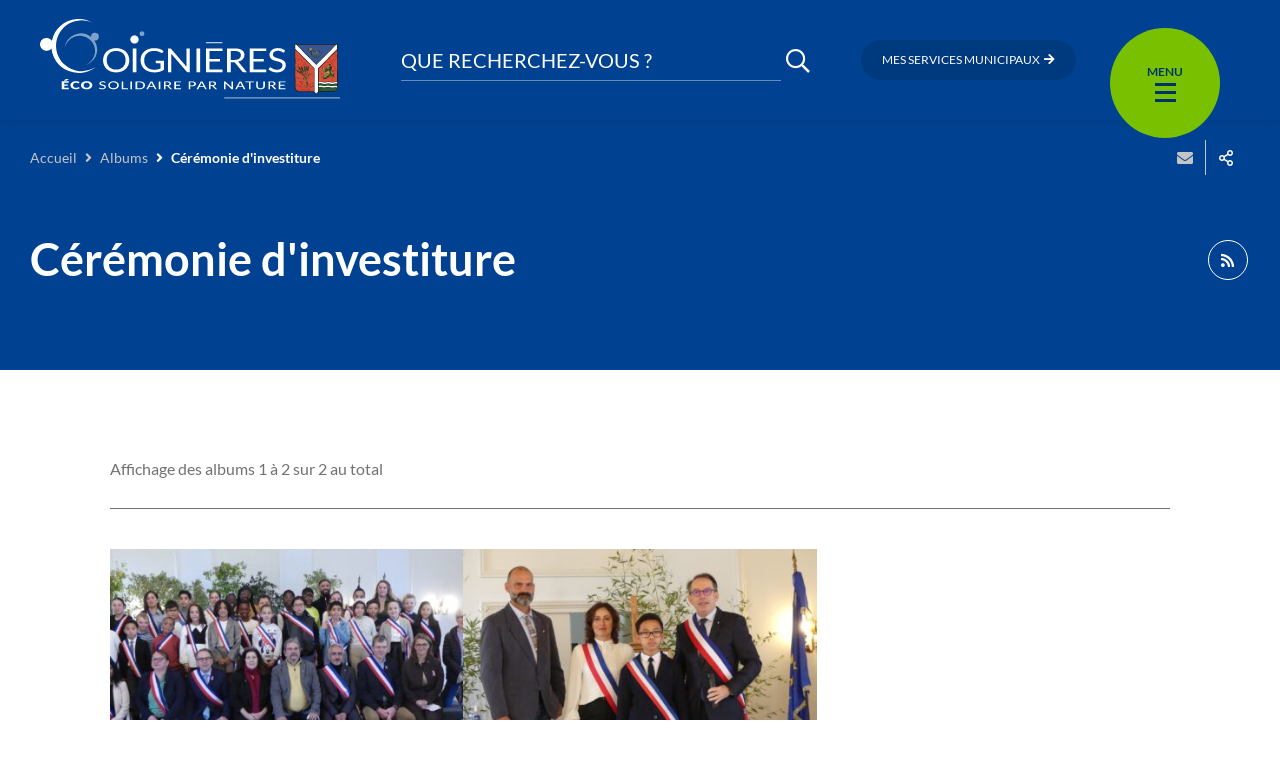

--- FILE ---
content_type: text/html; charset=UTF-8
request_url: https://www.coignieres.fr/thematiques-albums/ceremonie-dinvestiture/
body_size: 15581
content:
<!DOCTYPE html>
<html lang="fr-FR" >
	<head>
		<title>Cérémonie d&#8217;investiture &#8211; Coignières</title>
<meta name='robots' content='max-image-preview:large' />
<link rel='dns-prefetch' href='//cdnjs.cloudflare.com' />
<link rel='dns-prefetch' href='//hcaptcha.com' />
<link rel="alternate" type="application/rss+xml" title="Coignières &raquo; Flux" href="https://www.coignieres.fr/feed/" />
<link rel="alternate" type="application/rss+xml" title="Coignières &raquo; Flux des commentaires" href="https://www.coignieres.fr/comments/feed/" />
<link rel="alternate" type="application/rss+xml" title="Flux pour Coignières &raquo; Cérémonie d&#039;investiture Thématique d&#039;album" href="https://www.coignieres.fr/thematiques-albums/ceremonie-dinvestiture/feed/" />
<meta charset="UTF-8" />
<meta name="viewport" content="width=device-width, initial-scale=1.0, minimum-scale=1.0" />
<meta http-equiv="X-UA-Compatible" content="ie=edge" />
<script>
var gform;gform||(document.addEventListener("gform_main_scripts_loaded",function(){gform.scriptsLoaded=!0}),window.addEventListener("DOMContentLoaded",function(){gform.domLoaded=!0}),gform={domLoaded:!1,scriptsLoaded:!1,initializeOnLoaded:function(o){gform.domLoaded&&gform.scriptsLoaded?o():!gform.domLoaded&&gform.scriptsLoaded?window.addEventListener("DOMContentLoaded",o):document.addEventListener("gform_main_scripts_loaded",o)},hooks:{action:{},filter:{}},addAction:function(o,n,r,t){gform.addHook("action",o,n,r,t)},addFilter:function(o,n,r,t){gform.addHook("filter",o,n,r,t)},doAction:function(o){gform.doHook("action",o,arguments)},applyFilters:function(o){return gform.doHook("filter",o,arguments)},removeAction:function(o,n){gform.removeHook("action",o,n)},removeFilter:function(o,n,r){gform.removeHook("filter",o,n,r)},addHook:function(o,n,r,t,i){null==gform.hooks[o][n]&&(gform.hooks[o][n]=[]);var e=gform.hooks[o][n];null==i&&(i=n+"_"+e.length),gform.hooks[o][n].push({tag:i,callable:r,priority:t=null==t?10:t})},doHook:function(n,o,r){var t;if(r=Array.prototype.slice.call(r,1),null!=gform.hooks[n][o]&&((o=gform.hooks[n][o]).sort(function(o,n){return o.priority-n.priority}),o.forEach(function(o){"function"!=typeof(t=o.callable)&&(t=window[t]),"action"==n?t.apply(null,r):r[0]=t.apply(null,r)})),"filter"==n)return r[0]},removeHook:function(o,n,t,i){var r;null!=gform.hooks[o][n]&&(r=(r=gform.hooks[o][n]).filter(function(o,n,r){return!!(null!=i&&i!=o.tag||null!=t&&t!=o.priority)}),gform.hooks[o][n]=r)}});
</script>

<link rel="profile" href="https://gmpg.org/xfn/11" />
<link rel="preconnect" href="https://fonts.googleapis.com" crossorigin />


	<meta property="og:title" content="Cérémonie d&#8217;investiture du CMEJ 2024-2025" />
	<meta property="twitter:title" content="Cérémonie d&#8217;investiture du CMEJ 2024-2025" />
	<meta property="og:url" content="https://www.coignieres.fr/albums/ceremonie-dinvestiture-du-cmej-2024-2025/" />
	<meta property="twitter:url" content="https://www.coignieres.fr/albums/ceremonie-dinvestiture-du-cmej-2024-2025/" />
	<meta property="canonical" content="https://www.coignieres.fr/albums/ceremonie-dinvestiture-du-cmej-2024-2025/" />

			<meta property="og:type" content="article" />
		<meta property="article:published_time" content="2024-10-18 00:32" />
		<meta property="article:modified_time" content="2024-10-18 00:32" />
				<meta property="og:image" content="https://www.coignieres.fr/app/uploads/2024/10/462274089_568117622264552_567803227880096987_n-150x150.jpg" />
		<meta property="twitter:image" content="https://www.coignieres.fr/app/uploads/2024/10/462274089_568117622264552_567803227880096987_n-150x150.jpg" />
		<meta property="og:image:url" content="https://www.coignieres.fr/app/uploads/2024/10/462274089_568117622264552_567803227880096987_n-150x150.jpg" />
				<meta property="og:image:secure_url" content="https://www.coignieres.fr/app/uploads/2024/10/462274089_568117622264552_567803227880096987_n-150x150.jpg" />
				<meta property="og:image:width" content="150" />
		<meta property="og:image:height" content="150" />
				<meta property="og:description" content="27 écoliers et collégiens coigniériens sont officiellement devenus membres du Conseil Municipal des Enfants et des Jeunes le 12 octobre 2024, en présence de Didier Fischer, Maire de Coignières, de plusieurs élus, notamment Yasemin Donmez, adjointe au Maire chargée des politiques éducatives et des écoles et Nathalie Gervais, conseillère municipale déléguée à la participation citoyenne, des familles, d’enseignants de G.Bouvet et de M.Pagnol et de Lauralee Cherasse, nouvelle référente du CMEJ. " />
		<meta property="twitter:description" content="27 écoliers et collégiens coigniériens sont officiellement devenus membres du Conseil Municipal des Enfants et des Jeunes le 12 octobre 2024, en présence de Didier Fischer, Maire de Coignières, de plusieurs élus, notamment Yasemin Donmez, adjointe au Maire chargée des politiques éducatives et des écoles et Nathalie Gervais, conseillère municipale déléguée à la participation citoyenne, des familles, d’enseignants de G.Bouvet et de M.Pagnol et de Lauralee Cherasse, nouvelle référente du CMEJ. " />
		<meta name="description" content="27 écoliers et collégiens coigniériens sont officiellement devenus membres du Conseil Municipal des Enfants et des Jeunes le 12 octobre 2024, en présence de Didier Fischer, Maire de Coignières, de plusieurs élus, notamment Yasemin Donmez, adjointe au Maire chargée des politiques éducatives et des écoles et Nathalie Gervais, conseillère municipale déléguée à la participation citoyenne, des familles, d’enseignants de G.Bouvet et de M.Pagnol et de Lauralee Cherasse, nouvelle référente du CMEJ. " />
		<script>
window._wpemojiSettings = {"baseUrl":"https:\/\/s.w.org\/images\/core\/emoji\/14.0.0\/72x72\/","ext":".png","svgUrl":"https:\/\/s.w.org\/images\/core\/emoji\/14.0.0\/svg\/","svgExt":".svg","source":{"concatemoji":"https:\/\/www.coignieres.fr\/wp\/wp-includes\/js\/wp-emoji-release.min.js?ver=6.1.1"}};
/*! This file is auto-generated */
!function(e,a,t){var n,r,o,i=a.createElement("canvas"),p=i.getContext&&i.getContext("2d");function s(e,t){var a=String.fromCharCode,e=(p.clearRect(0,0,i.width,i.height),p.fillText(a.apply(this,e),0,0),i.toDataURL());return p.clearRect(0,0,i.width,i.height),p.fillText(a.apply(this,t),0,0),e===i.toDataURL()}function c(e){var t=a.createElement("script");t.src=e,t.defer=t.type="text/javascript",a.getElementsByTagName("head")[0].appendChild(t)}for(o=Array("flag","emoji"),t.supports={everything:!0,everythingExceptFlag:!0},r=0;r<o.length;r++)t.supports[o[r]]=function(e){if(p&&p.fillText)switch(p.textBaseline="top",p.font="600 32px Arial",e){case"flag":return s([127987,65039,8205,9895,65039],[127987,65039,8203,9895,65039])?!1:!s([55356,56826,55356,56819],[55356,56826,8203,55356,56819])&&!s([55356,57332,56128,56423,56128,56418,56128,56421,56128,56430,56128,56423,56128,56447],[55356,57332,8203,56128,56423,8203,56128,56418,8203,56128,56421,8203,56128,56430,8203,56128,56423,8203,56128,56447]);case"emoji":return!s([129777,127995,8205,129778,127999],[129777,127995,8203,129778,127999])}return!1}(o[r]),t.supports.everything=t.supports.everything&&t.supports[o[r]],"flag"!==o[r]&&(t.supports.everythingExceptFlag=t.supports.everythingExceptFlag&&t.supports[o[r]]);t.supports.everythingExceptFlag=t.supports.everythingExceptFlag&&!t.supports.flag,t.DOMReady=!1,t.readyCallback=function(){t.DOMReady=!0},t.supports.everything||(n=function(){t.readyCallback()},a.addEventListener?(a.addEventListener("DOMContentLoaded",n,!1),e.addEventListener("load",n,!1)):(e.attachEvent("onload",n),a.attachEvent("onreadystatechange",function(){"complete"===a.readyState&&t.readyCallback()})),(e=t.source||{}).concatemoji?c(e.concatemoji):e.wpemoji&&e.twemoji&&(c(e.twemoji),c(e.wpemoji)))}(window,document,window._wpemojiSettings);
</script>
<style>
img.wp-smiley,
img.emoji {
	display: inline !important;
	border: none !important;
	box-shadow: none !important;
	height: 1em !important;
	width: 1em !important;
	margin: 0 0.07em !important;
	vertical-align: -0.1em !important;
	background: none !important;
	padding: 0 !important;
}
</style>
	<link rel='stylesheet' id='ga_appointments_calendar_css-css' href='https://www.coignieres.fr/app/plugins/gappointments/assets/calendar.css?ver=1.2.6' media='all' />
<link rel='stylesheet' id='ga_appointments_schedule_css-css' href='https://www.coignieres.fr/app/plugins/gappointments/assets/schedule.css?ver=1.2.6' media='all' />
<link rel='stylesheet' id='ga_appointments_calendar_css_grid-css' href='https://www.coignieres.fr/app/plugins/gappointments/assets/grid.css?ver=1.2.6' media='all' />
<link rel='stylesheet' id='dashicons-css' href='https://www.coignieres.fr/wp/wp-includes/css/dashicons.min.css?ver=6.1.1' media='all' />
<link rel='stylesheet' id='ga-font-awesome-css' href='https://www.coignieres.fr/app/plugins/gappointments/assets/font-awesome.min.css?ver=1.2.6' media='all' />
<link rel='stylesheet' id='wp-block-library-css' href='https://www.coignieres.fr/wp/wp-includes/css/dist/block-library/style.min.css?ver=6.1.1' media='all' />
<link rel='stylesheet' id='classic-theme-styles-css' href='https://www.coignieres.fr/wp/wp-includes/css/classic-themes.min.css?ver=1' media='all' />
<style id='global-styles-inline-css'>
body{--wp--preset--color--black: #000000;--wp--preset--color--cyan-bluish-gray: #abb8c3;--wp--preset--color--white: #ffffff;--wp--preset--color--pale-pink: #f78da7;--wp--preset--color--vivid-red: #cf2e2e;--wp--preset--color--luminous-vivid-orange: #ff6900;--wp--preset--color--luminous-vivid-amber: #fcb900;--wp--preset--color--light-green-cyan: #7bdcb5;--wp--preset--color--vivid-green-cyan: #00d084;--wp--preset--color--pale-cyan-blue: #8ed1fc;--wp--preset--color--vivid-cyan-blue: #0693e3;--wp--preset--color--vivid-purple: #9b51e0;--wp--preset--gradient--vivid-cyan-blue-to-vivid-purple: linear-gradient(135deg,rgba(6,147,227,1) 0%,rgb(155,81,224) 100%);--wp--preset--gradient--light-green-cyan-to-vivid-green-cyan: linear-gradient(135deg,rgb(122,220,180) 0%,rgb(0,208,130) 100%);--wp--preset--gradient--luminous-vivid-amber-to-luminous-vivid-orange: linear-gradient(135deg,rgba(252,185,0,1) 0%,rgba(255,105,0,1) 100%);--wp--preset--gradient--luminous-vivid-orange-to-vivid-red: linear-gradient(135deg,rgba(255,105,0,1) 0%,rgb(207,46,46) 100%);--wp--preset--gradient--very-light-gray-to-cyan-bluish-gray: linear-gradient(135deg,rgb(238,238,238) 0%,rgb(169,184,195) 100%);--wp--preset--gradient--cool-to-warm-spectrum: linear-gradient(135deg,rgb(74,234,220) 0%,rgb(151,120,209) 20%,rgb(207,42,186) 40%,rgb(238,44,130) 60%,rgb(251,105,98) 80%,rgb(254,248,76) 100%);--wp--preset--gradient--blush-light-purple: linear-gradient(135deg,rgb(255,206,236) 0%,rgb(152,150,240) 100%);--wp--preset--gradient--blush-bordeaux: linear-gradient(135deg,rgb(254,205,165) 0%,rgb(254,45,45) 50%,rgb(107,0,62) 100%);--wp--preset--gradient--luminous-dusk: linear-gradient(135deg,rgb(255,203,112) 0%,rgb(199,81,192) 50%,rgb(65,88,208) 100%);--wp--preset--gradient--pale-ocean: linear-gradient(135deg,rgb(255,245,203) 0%,rgb(182,227,212) 50%,rgb(51,167,181) 100%);--wp--preset--gradient--electric-grass: linear-gradient(135deg,rgb(202,248,128) 0%,rgb(113,206,126) 100%);--wp--preset--gradient--midnight: linear-gradient(135deg,rgb(2,3,129) 0%,rgb(40,116,252) 100%);--wp--preset--duotone--dark-grayscale: url('#wp-duotone-dark-grayscale');--wp--preset--duotone--grayscale: url('#wp-duotone-grayscale');--wp--preset--duotone--purple-yellow: url('#wp-duotone-purple-yellow');--wp--preset--duotone--blue-red: url('#wp-duotone-blue-red');--wp--preset--duotone--midnight: url('#wp-duotone-midnight');--wp--preset--duotone--magenta-yellow: url('#wp-duotone-magenta-yellow');--wp--preset--duotone--purple-green: url('#wp-duotone-purple-green');--wp--preset--duotone--blue-orange: url('#wp-duotone-blue-orange');--wp--preset--font-size--small: 13px;--wp--preset--font-size--medium: 20px;--wp--preset--font-size--large: 36px;--wp--preset--font-size--x-large: 42px;--wp--preset--spacing--20: 0.44rem;--wp--preset--spacing--30: 0.67rem;--wp--preset--spacing--40: 1rem;--wp--preset--spacing--50: 1.5rem;--wp--preset--spacing--60: 2.25rem;--wp--preset--spacing--70: 3.38rem;--wp--preset--spacing--80: 5.06rem;}:where(.is-layout-flex){gap: 0.5em;}body .is-layout-flow > .alignleft{float: left;margin-inline-start: 0;margin-inline-end: 2em;}body .is-layout-flow > .alignright{float: right;margin-inline-start: 2em;margin-inline-end: 0;}body .is-layout-flow > .aligncenter{margin-left: auto !important;margin-right: auto !important;}body .is-layout-constrained > .alignleft{float: left;margin-inline-start: 0;margin-inline-end: 2em;}body .is-layout-constrained > .alignright{float: right;margin-inline-start: 2em;margin-inline-end: 0;}body .is-layout-constrained > .aligncenter{margin-left: auto !important;margin-right: auto !important;}body .is-layout-constrained > :where(:not(.alignleft):not(.alignright):not(.alignfull)){max-width: var(--wp--style--global--content-size);margin-left: auto !important;margin-right: auto !important;}body .is-layout-constrained > .alignwide{max-width: var(--wp--style--global--wide-size);}body .is-layout-flex{display: flex;}body .is-layout-flex{flex-wrap: wrap;align-items: center;}body .is-layout-flex > *{margin: 0;}:where(.wp-block-columns.is-layout-flex){gap: 2em;}.has-black-color{color: var(--wp--preset--color--black) !important;}.has-cyan-bluish-gray-color{color: var(--wp--preset--color--cyan-bluish-gray) !important;}.has-white-color{color: var(--wp--preset--color--white) !important;}.has-pale-pink-color{color: var(--wp--preset--color--pale-pink) !important;}.has-vivid-red-color{color: var(--wp--preset--color--vivid-red) !important;}.has-luminous-vivid-orange-color{color: var(--wp--preset--color--luminous-vivid-orange) !important;}.has-luminous-vivid-amber-color{color: var(--wp--preset--color--luminous-vivid-amber) !important;}.has-light-green-cyan-color{color: var(--wp--preset--color--light-green-cyan) !important;}.has-vivid-green-cyan-color{color: var(--wp--preset--color--vivid-green-cyan) !important;}.has-pale-cyan-blue-color{color: var(--wp--preset--color--pale-cyan-blue) !important;}.has-vivid-cyan-blue-color{color: var(--wp--preset--color--vivid-cyan-blue) !important;}.has-vivid-purple-color{color: var(--wp--preset--color--vivid-purple) !important;}.has-black-background-color{background-color: var(--wp--preset--color--black) !important;}.has-cyan-bluish-gray-background-color{background-color: var(--wp--preset--color--cyan-bluish-gray) !important;}.has-white-background-color{background-color: var(--wp--preset--color--white) !important;}.has-pale-pink-background-color{background-color: var(--wp--preset--color--pale-pink) !important;}.has-vivid-red-background-color{background-color: var(--wp--preset--color--vivid-red) !important;}.has-luminous-vivid-orange-background-color{background-color: var(--wp--preset--color--luminous-vivid-orange) !important;}.has-luminous-vivid-amber-background-color{background-color: var(--wp--preset--color--luminous-vivid-amber) !important;}.has-light-green-cyan-background-color{background-color: var(--wp--preset--color--light-green-cyan) !important;}.has-vivid-green-cyan-background-color{background-color: var(--wp--preset--color--vivid-green-cyan) !important;}.has-pale-cyan-blue-background-color{background-color: var(--wp--preset--color--pale-cyan-blue) !important;}.has-vivid-cyan-blue-background-color{background-color: var(--wp--preset--color--vivid-cyan-blue) !important;}.has-vivid-purple-background-color{background-color: var(--wp--preset--color--vivid-purple) !important;}.has-black-border-color{border-color: var(--wp--preset--color--black) !important;}.has-cyan-bluish-gray-border-color{border-color: var(--wp--preset--color--cyan-bluish-gray) !important;}.has-white-border-color{border-color: var(--wp--preset--color--white) !important;}.has-pale-pink-border-color{border-color: var(--wp--preset--color--pale-pink) !important;}.has-vivid-red-border-color{border-color: var(--wp--preset--color--vivid-red) !important;}.has-luminous-vivid-orange-border-color{border-color: var(--wp--preset--color--luminous-vivid-orange) !important;}.has-luminous-vivid-amber-border-color{border-color: var(--wp--preset--color--luminous-vivid-amber) !important;}.has-light-green-cyan-border-color{border-color: var(--wp--preset--color--light-green-cyan) !important;}.has-vivid-green-cyan-border-color{border-color: var(--wp--preset--color--vivid-green-cyan) !important;}.has-pale-cyan-blue-border-color{border-color: var(--wp--preset--color--pale-cyan-blue) !important;}.has-vivid-cyan-blue-border-color{border-color: var(--wp--preset--color--vivid-cyan-blue) !important;}.has-vivid-purple-border-color{border-color: var(--wp--preset--color--vivid-purple) !important;}.has-vivid-cyan-blue-to-vivid-purple-gradient-background{background: var(--wp--preset--gradient--vivid-cyan-blue-to-vivid-purple) !important;}.has-light-green-cyan-to-vivid-green-cyan-gradient-background{background: var(--wp--preset--gradient--light-green-cyan-to-vivid-green-cyan) !important;}.has-luminous-vivid-amber-to-luminous-vivid-orange-gradient-background{background: var(--wp--preset--gradient--luminous-vivid-amber-to-luminous-vivid-orange) !important;}.has-luminous-vivid-orange-to-vivid-red-gradient-background{background: var(--wp--preset--gradient--luminous-vivid-orange-to-vivid-red) !important;}.has-very-light-gray-to-cyan-bluish-gray-gradient-background{background: var(--wp--preset--gradient--very-light-gray-to-cyan-bluish-gray) !important;}.has-cool-to-warm-spectrum-gradient-background{background: var(--wp--preset--gradient--cool-to-warm-spectrum) !important;}.has-blush-light-purple-gradient-background{background: var(--wp--preset--gradient--blush-light-purple) !important;}.has-blush-bordeaux-gradient-background{background: var(--wp--preset--gradient--blush-bordeaux) !important;}.has-luminous-dusk-gradient-background{background: var(--wp--preset--gradient--luminous-dusk) !important;}.has-pale-ocean-gradient-background{background: var(--wp--preset--gradient--pale-ocean) !important;}.has-electric-grass-gradient-background{background: var(--wp--preset--gradient--electric-grass) !important;}.has-midnight-gradient-background{background: var(--wp--preset--gradient--midnight) !important;}.has-small-font-size{font-size: var(--wp--preset--font-size--small) !important;}.has-medium-font-size{font-size: var(--wp--preset--font-size--medium) !important;}.has-large-font-size{font-size: var(--wp--preset--font-size--large) !important;}.has-x-large-font-size{font-size: var(--wp--preset--font-size--x-large) !important;}
.wp-block-navigation a:where(:not(.wp-element-button)){color: inherit;}
:where(.wp-block-columns.is-layout-flex){gap: 2em;}
.wp-block-pullquote{font-size: 1.5em;line-height: 1.6;}
</style>
<link rel='stylesheet' id='events-manager-css' href='https://www.coignieres.fr/app/plugins/events-manager/includes/css/events_manager.css?ver=5.99912' media='all' />
<link rel='stylesheet' id='core-css' href='https://www.coignieres.fr/app/themes/stratis-site/css/core.css?ver=c68ce296' media='all' />
<link rel='stylesheet' id='print-css' href='https://www.coignieres.fr/app/themes/stratis-site/css/print.css?ver=c68ce296' media='print' />
<link rel='stylesheet' id='additional-wp-styles-css' href='https://www.coignieres.fr/app/themes/stratis-frontend/css/wp.css?ver=1.0.0' media='all' />
<link rel='stylesheet' id='map-css' href='https://www.coignieres.fr/app/themes/stratis-site/css/map.css?ver=c68ce296' media='all' />
<script src='https://cdnjs.cloudflare.com/ajax/libs/jquery/3.3.1/jquery.min.js?ver=3.3.1' id='jquery-core-js'></script>
<script src='https://www.coignieres.fr/wp/wp-includes/js/jquery/jquery-migrate.min.js?ver=3.3.2' id='jquery-migrate-js'></script>
<script src='https://www.coignieres.fr/app/plugins/gravityforms/js/chosen.jquery.min.js?ver=2.6.9' id='gform_chosen-js'></script>
<script src='https://www.coignieres.fr/wp/wp-includes/js/jquery/ui/core.min.js?ver=1.13.2' id='jquery-ui-core-js'></script>
<script src='https://www.coignieres.fr/wp/wp-includes/js/jquery/ui/mouse.min.js?ver=1.13.2' id='jquery-ui-mouse-js'></script>
<script src='https://www.coignieres.fr/wp/wp-includes/js/jquery/ui/sortable.min.js?ver=1.13.2' id='jquery-ui-sortable-js'></script>
<script src='https://www.coignieres.fr/wp/wp-includes/js/jquery/ui/datepicker.min.js?ver=1.13.2' id='jquery-ui-datepicker-js'></script>
<script id='jquery-ui-datepicker-js-after'>
jQuery(function(jQuery){jQuery.datepicker.setDefaults({"closeText":"Fermer","currentText":"Aujourd\u2019hui","monthNames":["janvier","f\u00e9vrier","mars","avril","mai","juin","juillet","ao\u00fbt","septembre","octobre","novembre","d\u00e9cembre"],"monthNamesShort":["Jan","F\u00e9v","Mar","Avr","Mai","Juin","Juil","Ao\u00fbt","Sep","Oct","Nov","D\u00e9c"],"nextText":"Suivant","prevText":"Pr\u00e9c\u00e9dent","dayNames":["dimanche","lundi","mardi","mercredi","jeudi","vendredi","samedi"],"dayNamesShort":["dim","lun","mar","mer","jeu","ven","sam"],"dayNamesMin":["D","L","M","M","J","V","S"],"dateFormat":"d MM yy","firstDay":1,"isRTL":false});});
</script>
<script src='https://www.coignieres.fr/wp/wp-includes/js/jquery/ui/menu.min.js?ver=1.13.2' id='jquery-ui-menu-js'></script>
<script src='https://www.coignieres.fr/wp/wp-includes/js/dist/vendor/regenerator-runtime.min.js?ver=0.13.9' id='regenerator-runtime-js'></script>
<script src='https://www.coignieres.fr/wp/wp-includes/js/dist/vendor/wp-polyfill.min.js?ver=3.15.0' id='wp-polyfill-js'></script>
<script src='https://www.coignieres.fr/wp/wp-includes/js/dist/dom-ready.min.js?ver=392bdd43726760d1f3ca' id='wp-dom-ready-js'></script>
<script src='https://www.coignieres.fr/wp/wp-includes/js/dist/hooks.min.js?ver=4169d3cf8e8d95a3d6d5' id='wp-hooks-js'></script>
<script src='https://www.coignieres.fr/wp/wp-includes/js/dist/i18n.min.js?ver=9e794f35a71bb98672ae' id='wp-i18n-js'></script>
<script id='wp-i18n-js-after'>
wp.i18n.setLocaleData( { 'text direction\u0004ltr': [ 'ltr' ] } );
</script>
<script id='wp-a11y-js-translations'>
( function( domain, translations ) {
	var localeData = translations.locale_data[ domain ] || translations.locale_data.messages;
	localeData[""].domain = domain;
	wp.i18n.setLocaleData( localeData, domain );
} )( "default", {"translation-revision-date":"2023-03-07 20:28:50+0000","generator":"GlotPress\/4.0.0-alpha.4","domain":"messages","locale_data":{"messages":{"":{"domain":"messages","plural-forms":"nplurals=2; plural=n > 1;","lang":"fr"},"Notifications":["Notifications"]}},"comment":{"reference":"wp-includes\/js\/dist\/a11y.js"}} );
</script>
<script src='https://www.coignieres.fr/wp/wp-includes/js/dist/a11y.min.js?ver=ecce20f002eda4c19664' id='wp-a11y-js'></script>
<script id='jquery-ui-autocomplete-js-extra'>
var uiAutocompleteL10n = {"noResults":"Aucun r\u00e9sultat.","oneResult":"Un r\u00e9sultat trouv\u00e9. Utilisez les fl\u00e8ches haut et bas du clavier pour les parcourir.","manyResults":"%d r\u00e9sultats trouv\u00e9s. Utilisez les fl\u00e8ches haut et bas du clavier pour les parcourir.","itemSelected":"\u00c9l\u00e9ment s\u00e9lectionn\u00e9."};
</script>
<script src='https://www.coignieres.fr/wp/wp-includes/js/jquery/ui/autocomplete.min.js?ver=1.13.2' id='jquery-ui-autocomplete-js'></script>
<script src='https://www.coignieres.fr/wp/wp-includes/js/jquery/ui/resizable.min.js?ver=1.13.2' id='jquery-ui-resizable-js'></script>
<script src='https://www.coignieres.fr/wp/wp-includes/js/jquery/ui/draggable.min.js?ver=1.13.2' id='jquery-ui-draggable-js'></script>
<script src='https://www.coignieres.fr/wp/wp-includes/js/jquery/ui/controlgroup.min.js?ver=1.13.2' id='jquery-ui-controlgroup-js'></script>
<script src='https://www.coignieres.fr/wp/wp-includes/js/jquery/ui/checkboxradio.min.js?ver=1.13.2' id='jquery-ui-checkboxradio-js'></script>
<script src='https://www.coignieres.fr/wp/wp-includes/js/jquery/ui/button.min.js?ver=1.13.2' id='jquery-ui-button-js'></script>
<script src='https://www.coignieres.fr/wp/wp-includes/js/jquery/ui/dialog.min.js?ver=1.13.2' id='jquery-ui-dialog-js'></script>
<script id='events-manager-js-extra'>
var EM = {"ajaxurl":"https:\/\/www.coignieres.fr\/wp\/wp-admin\/admin-ajax.php","locationajaxurl":"https:\/\/www.coignieres.fr\/wp\/wp-admin\/admin-ajax.php?action=locations_search","firstDay":"1","locale":"fr","dateFormat":"dd\/mm\/yy","ui_css":"https:\/\/www.coignieres.fr\/app\/plugins\/events-manager\/includes\/css\/jquery-ui.min.css","show24hours":"1","is_ssl":"1","txt_search":"Recherche","txt_searching":"Recherche en cours...","txt_loading":"Chargement en cours..."};
</script>
<script src='https://www.coignieres.fr/app/plugins/events-manager/includes/js/events-manager.js?ver=5.99912' id='events-manager-js'></script>
<script src='https://www.coignieres.fr/app/themes/stratis-site/js/lang/fr.js?ver=c68ce296' id='lang-fr-js'></script>
<script src='https://www.coignieres.fr/app/themes/stratis-frontend/js/jquery.textareaCounter.plugin.js?ver=2.0' id='gform_textarea_counter-js'></script>
<script src='https://www.coignieres.fr/app/plugins/gravityforms/js/jquery.json.min.js?ver=2.6.9' id='gform_json-js'></script>
<script id='gform_gravityforms-js-extra'>
var gf_global = {"gf_currency_config":{"name":"Euro","symbol_left":"","symbol_right":"&#8364;","symbol_padding":" ","thousand_separator":".","decimal_separator":",","decimals":2,"code":"EUR"},"base_url":"https:\/\/www.coignieres.fr\/app\/plugins\/gravityforms","number_formats":[],"spinnerUrl":"https:\/\/www.coignieres.fr\/app\/plugins\/gravityforms\/images\/spinner.svg","strings":{"newRowAdded":"Nouvelle ligne ajout\u00e9e.","rowRemoved":"Rang\u00e9e supprim\u00e9e","formSaved":"Le formulaire a \u00e9t\u00e9 enregistr\u00e9. Le contenu contient le lien pour retourner et terminer le formulaire."}};
var gform_i18n = {"datepicker":{"days":{"monday":"Mon","tuesday":"Tue","wednesday":"Wed","thursday":"Thu","friday":"Fri","saturday":"Sat","sunday":"Sun"},"months":{"january":"Janvier","february":"F\u00e9vrier","march":"Mars","april":"Avril","may":"May","june":"Juin","july":"Juillet","august":"Ao\u00fbt","september":"Septembre","october":"Octobre","november":"Novembre","december":"D\u00e9cembre"},"firstDay":1,"iconText":"S\u00e9lectionner une date"}};
var gf_legacy_multi = [];
var gform_gravityforms = {"strings":{"invalid_file_extension":"Ce type de fichier n\u2019est pas autoris\u00e9. Seuls les formats suivants sont autoris\u00e9s\u00a0:","delete_file":"Supprimer ce fichier","in_progress":"en cours","file_exceeds_limit":"Le fichier d\u00e9passe la taille autoris\u00e9e.","illegal_extension":"Ce type de fichier n\u2019est pas autoris\u00e9.","max_reached":"Nombre de fichiers maximal atteint","unknown_error":"Une erreur s\u2019est produite lors de la sauvegarde du fichier sur le serveur","currently_uploading":"Veuillez attendre la fin du t\u00e9l\u00e9versement","cancel":"Annuler","cancel_upload":"Annuler ce t\u00e9l\u00e9versement","cancelled":"Annul\u00e9"},"vars":{"images_url":"https:\/\/www.coignieres.fr\/app\/plugins\/gravityforms\/images"}};
</script>
<script id='gform_gravityforms-js-before'>

</script>
<script src='https://www.coignieres.fr/app/plugins/gravityforms/js/gravityforms.min.js?ver=2.6.9' id='gform_gravityforms-js'></script>
<script src='https://www.coignieres.fr/app/themes/stratis-frontend/js/parsley.styles.js?ver=c68ce296' id='parsleystyles-js'></script>
<script src='https://cdnjs.cloudflare.com/ajax/libs/parsley.js/2.9.2/parsley.min.js?ver=2.9.2' id='parsley-js'></script>
<script src='https://www.coignieres.fr/app/themes/stratis-site/js/lang/parsley-en.js?ver=c68ce296' id='parsleyen-js'></script>
<script src='https://www.coignieres.fr/app/themes/stratis-site/js/lang/parsley-fr.js?ver=c68ce296' id='parsleyfr-js'></script>
<script src='https://www.coignieres.fr/app/themes/stratis-frontend/js/parsley.init.js?ver=c68ce296' id='parsleyinit-js'></script>
<link rel="https://api.w.org/" href="https://www.coignieres.fr/wp-json/" /><link rel="alternate" type="application/json" href="https://www.coignieres.fr/wp-json/wp/v2/album-thematic/1466" /><link rel="EditURI" type="application/rsd+xml" title="RSD" href="https://www.coignieres.fr/wp/xmlrpc.php?rsd" />
<link rel="wlwmanifest" type="application/wlwmanifest+xml" href="https://www.coignieres.fr/wp/wp-includes/wlwmanifest.xml" />
<meta name="generator" content="WordPress 6.1.1" />
		<style>
			.h-captcha:not([data-size="invisible"]) {
				margin-bottom: 2rem;
			}
			.elementor-field-type-hcaptcha .elementor-field {
				background: transparent !important;
			}
			.elementor-field-type-hcaptcha .h-captcha {
				margin-bottom: -9px;
			}
			div[style*="z-index: 2147483647"] div[style*="border-width: 11px"][style*="position: absolute"][style*="pointer-events: none"] {
				border-style: none;
			}
		</style>
				<style>
			.ga_provider_page {
				display: none !important;
			}

			.ga_customer_page {
				display: none !important;
			}

			.ga_appointments_calendar_header,
			.ga_monthly_schedule_wrapper table thead,
			.ga_monthly_schedule_wrapper table thead th {
				background: #7C9299 !important;
			}

			.ga_wrapper_small .ga_monthly_schedule_wrapper td.selected,
			.ga_wrapper_small .ga_monthly_schedule_wrapper td.day_available:hover {
				color: #7C9299 !important;
			}

			.ga_wrapper_small .ga_monthly_schedule_wrapper td.day_available:hover span,
			.ga_wrapper_small .ga_monthly_schedule_wrapper td.selected span,
			.ga_wrapper_medium .ga_monthly_schedule_wrapper td.day_available:hover span,
			.ga_wrapper_medium .ga_monthly_schedule_wrapper td.selected span,
			.ga_wrapper_large .ga_monthly_schedule_wrapper td.day_available:hover span,
			.ga_wrapper_large .ga_monthly_schedule_wrapper td.selected span {
				background: #1dd59a !important;
				border: 2px solid #1dd59a !important;
			}

			.ga_wrapper_small .ga_monthly_schedule_wrapper td.ga_today span,
			.ga_wrapper_medium .ga_monthly_schedule_wrapper td.ga_today span,
			.ga_wrapper_large .ga_monthly_schedule_wrapper td.ga_today span {
				border: 2px solid #1dd59a !important;
			}

			#no_time_slots i {
				color: #1dd59a !important;
			}

			.ga_appointments_calendar_header h3,
			.ga_appointments_calendar_header .arrow-left,
			.ga_appointments_calendar_header .arrow-right,
			.ga_monthly_schedule_wrapper thead th {
				color: #ffffff !important;
			}

			.ga_monthly_schedule_wrapper td {
				background: #f1f3f6 !important;
			}

			.ga_monthly_schedule_wrapper.ga_spinner:before {
				background: rgba(250, 250, 250, 0.3) !important;
			}

			.ga_monthly_schedule_wrapper.ga_spinner:after {
				border-color: #1dd59a transparent transparent !important;
			}

			.ga_monthly_schedule_wrapper td {
				border-color: rgba(38, 84, 124 ,0.07) !important;
			}

			.ga_monthly_schedule_wrapper td {
				color: #6D8298 !important;
			}

			.ga_wrapper_small .ga_monthly_schedule_wrapper td.selected,
			.ga_wrapper_medium .ga_monthly_schedule_wrapper td.selected,
			.ga_wrapper_large .ga_monthly_schedule_wrapper td.selected {
				color: #ffffff !important;
			}

			.ga_wrapper_small .ga_monthly_schedule_wrapper td.day_available:hover,
			.ga_wrapper_medium .ga_monthly_schedule_wrapper td.day_available:hover,
			.ga_wrapper_large .ga_monthly_schedule_wrapper td.day_available:hover {
				color: #ffffff !important;
			}

			.ga_wrapper_small .ga_monthly_schedule_wrapper td.day_available,
			.ga_wrapper_medium .ga_monthly_schedule_wrapper td.day_available,
			.ga_wrapper_large .ga_monthly_schedule_wrapper td.day_available {
				background: #ffffff !important;
			}

			.ga_monthly_schedule_wrapper td.selected:after {
				border-color: #ffffff transparent transparent transparent !important;
			}

			#gappointments_calendar_slots label.time_slot {
				color: #6D8298 !important;
			}

			.ga_monthly_schedule_wrapper td.calendar_slots {
				background: #e4e8ea !important;
			}

			#gappointments_calendar_slots label.time_selected div {
				background: #1dd59a !important;
			}

			#gappointments_calendar_slots label.time_selected div {
				color: #ffffff !important;
			}

			#gappointments_calendar_slots .calendar_time_slots .slots-title,
			#no_time_slots span {
				color: #333333 !important;
			}


			.ga_monthly_schedule_wrapper td.calendar_slots {
				border: 1px solid rgba(0,0,0,0.03) !important;
			}

			.ajax-spinner-bars>div {
				background-color: #25363F !important;
			}

					</style>

<link rel="icon" href="https://www.coignieres.fr/app/uploads/2021/04/cropped-fav-512x512-1-2-32x32.png" sizes="32x32" />
<link rel="icon" href="https://www.coignieres.fr/app/uploads/2021/04/cropped-fav-512x512-1-2-192x192.png" sizes="192x192" />
<link rel="apple-touch-icon" href="https://www.coignieres.fr/app/uploads/2021/04/cropped-fav-512x512-1-2-180x180.png" />
<meta name="msapplication-TileImage" content="https://www.coignieres.fr/app/uploads/2021/04/cropped-fav-512x512-1-2-270x270.png" />
	</head>
		<body class="" >
	<div class="preloader" id="preloader" aria-hidden="false" >
	<div class="preloader__circle" >
		<div class="preloader__animation" ></div>
		<div class="preloader__text" >
			<strong>Coignières</strong>
			<br/>
			Chargement...		</div>
	</div>
</div>

	<div class="site-wrapper-out" >
		<div class="site-wrapper" >
			<nav role="navigation" aria-label="Menu d&#039;évitement" class="menu-skip" id="menu-skip" >
	<p id="menu-skip__label" class="menu-skip__label" >Aller à</p>
	<ul class="menu-skip__list" aria-labelledby="menu-skip__label" >
		<li class="menu-skip__item" >
			<a href="/?s=" >Rechercher</a>
		</li>
		<li class="menu-skip__item" >
			<a href="#main-menu" >Menu principal</a>
		</li>
		<li class="menu-skip__item" >
			<a href="#main" >Contenu</a>
		</li>
	</ul>
</nav>
<div class="print-banner" >
	<img alt="Coignières" src="https://www.coignieres.fr/app/themes/stratis-site/images/logos/logo.svg" style="max-height: 47px;" />
</div>
<header class="site-header header
" role="banner" >
	<div class="header-bar -wide" >
    <div class="header-bar__inner
		" >
        <div class="header-bar__logo" ><a href="https://www.coignieres.fr" class="logo" ><span class="logo__image" ><img width="215" height="35" src="https://www.coignieres.fr/app/uploads/2021/08/new-logo-white-01.svg" class="attachment-header-bar-logo size-header-bar-logo" alt="Coignières" decoding="async" loading="lazy" height="88.01" width="328.05" /></span></a></div>        <div class="header-bar__components" >
            <div class="header-bar__search" >
	<div class="header-search" >
				<button type="button" class="header-search__btn header-search__toggle" >
		            <span aria-hidden="true" class="fas fa-search" ></span>
			<span class="ghost" >Rechercher sur tout le site</span>
					</button>
		
					<div class="header-search__form" >
				<form action="https://www.coignieres.fr" role="search" method="GET" >
	<div class="header-search__form-input" >
		<label for="search-field" >Que recherchez-vous ?</label>
		<input type="text" class="has-placeholder" title="Rechercher sur tout le site" name="s" value="" id="search-field"/>
	</div>
	<button type="submit" class="header-search__btn" >
        <span aria-hidden="true" class="fas fa-search" ></span>
		<span class="ghost" >Rechercher sur tout le site</span>
	</button>
</form>
			</div>
			</div>

	</div>

<!--<a href="--><!--" class="header-bar__extranet">-->
<div class="header-bar__extranet">
    <span>Mes services municipaux</span>
    <span aria-hidden="true" class="fas fa-arrow-right"></span>
</div>
<div class="header-bar__menu-btn" id="main-menu" >
	<button type="button" class="menu-toggle js-mnv-toggle" >
		<span class="menu-toggle__lines" >
			<span class="menu-toggle__line" ></span>
			<span class="menu-toggle__line" ></span>
			<span class="menu-toggle__line" ></span>
		</span>
		<span class="menu-toggle__text" >Menu</span>
	</button>
</div>
        </div>
    </div>
</div>
<div class="mnv-menu" role="navigation" aria-label="Menu principal">
    <nav class="mnv-menu__nav">
        <button type="button" class="mnv-menu__close js-mnv-close">
            <span class="mnv-menu__close-text">Fermer</span>
            <span class="mnv-menu__close-icon"><i class="far fa-times"></i></span>
        </button>
        <ul class="mnv-menu__list">
		<li class="mnv-menu__item" >
            <a href="https://www.coignieres.fr/ma-mairie/" class="mnv-menu__link" >Ma mairie</a>
		
			<button type="button" class="mnv-menu__toggle" >
				<span class="ghost" >Ma mairie</span>
			</button>
		<ul class="mnv-menu__submenu -level-1" >
		<li class="mnv-menu__item" >
            <a href="/equipement/?s=&amp;thematiques-equipements=service-municipal#" class="mnv-menu__link" >Services municipaux</a>
		</li>
		<li class="mnv-menu__item" >
            <a href="https://www.coignieres.fr/ma-mairie/vie-municipale/" class="mnv-menu__link" >Vie municipale</a>
		
			<button type="button" class="mnv-menu__toggle" >
				<span class="ghost" >Vie municipale</span>
			</button>
		<ul class="mnv-menu__submenu -level-2" >
		<li class="mnv-menu__item" >
            <a href="https://www.coignieres.fr/ma-mairie/vie-municipale/elections/" class="mnv-menu__link" >Élections</a>
		</li>
		<li class="mnv-menu__item" >
            <a href="https://www.coignieres.fr/ma-mairie/vie-municipale/vos-elus/" class="mnv-menu__link" >Vos élus</a>
		</li>
		<li class="mnv-menu__item" >
            <a href="https://www.coignieres.fr/ma-mairie/vie-municipale/conseil-municipal/" class="mnv-menu__link" >Conseil municipal et Actes</a>
		
			<button type="button" class="mnv-menu__toggle" >
				<span class="ghost" >Conseil municipal et Actes</span>
			</button>
		<ul class="mnv-menu__submenu -level-3" >
		<li class="mnv-menu__item" >
            <a href="https://www.coignieres.fr/ma-mairie/vie-municipale/conseil-municipal/reunions-du-conseil-municipal/" class="mnv-menu__link" >Conseil municipal</a>
		</li>
		<li class="mnv-menu__item" >
            <a href="https://www.coignieres.fr/ma-mairie/vie-municipale/conseil-municipal/reunions-du-conseil-municipal/publications-du-conseil-municipal/" class="mnv-menu__link" >Procès-verbaux</a>
		</li></ul></li>
		<li class="mnv-menu__item" >
            <a href="https://www.coignieres.fr/ma-mairie/vie-municipale/conseil-municipal-des-enfants-et-des-jeunes/" class="mnv-menu__link" >Conseil municipal des enfants et des jeunes</a>
		</li></ul></li>
		<li class="mnv-menu__item" >
            <a href="https://www.coignieres.fr/ma-mairie/conseils-de-quartiers/" class="mnv-menu__link" >Conseils de quartiers</a>
		</li>
		<li class="mnv-menu__item" >
            <a href="https://www.coignieres.fr/ma-mairie/budget-communal/" class="mnv-menu__link" >Budget communal</a>
		</li>
		<li class="mnv-menu__item" >
            <a href="https://www.coignieres.fr/ma-mairie/saint-quentin-en-yvelines/" class="mnv-menu__link" >Saint-Quentin-en-Yvelines</a>
		</li>
		<li class="mnv-menu__item" >
            <a href="https://www.coignieres.fr/ma-mairie/reglementation-communale/" class="mnv-menu__link" >Réglementation communale</a>
		</li>
		<li class="mnv-menu__item" >
            <a href="https://www.coignieres.fr/ma-mairie/marche-publics/" class="mnv-menu__link" >Marchés publics</a>
		</li>
		<li class="mnv-menu__item" >
            <a href="https://www.coignieres.fr/ma-mairie/ma-ville-recrute/" class="mnv-menu__link" >Ma ville recrute</a>
		
			<button type="button" class="mnv-menu__toggle" >
				<span class="ghost" >Ma ville recrute</span>
			</button>
		<ul class="mnv-menu__submenu -level-2" >
		<li class="mnv-menu__item" >
            <a href="https://www.coignieres.fr/offres-emploi/" class="mnv-menu__link" >Offres d&#039;emploi</a>
		</li>
		<li class="mnv-menu__item" >
            <a href="https://www.coignieres.fr/ma-mairie/ma-ville-recrute/candidature-spontanee/" class="mnv-menu__link" >Candidature spontanée</a>
		</li></ul></li>
		<li class="mnv-menu__item" >
            <a href="https://www.coignieres.fr/ma-mairie/tranquillite-publique/" class="mnv-menu__link" >Tranquillité publique</a>
		
			<button type="button" class="mnv-menu__toggle" >
				<span class="ghost" >Tranquillité publique</span>
			</button>
		<ul class="mnv-menu__submenu -level-2" >
		<li class="mnv-menu__item" >
            <a href="https://www.coignieres.fr/ma-mairie/tranquillite-publique/police-municipale/" class="mnv-menu__link" >Police municipale</a>
		</li>
		<li class="mnv-menu__item" >
            <a href="https://www.coignieres.fr/ma-mairie/tranquillite-publique/operation-tranquillite-vacances/" class="mnv-menu__link" >Opération Tranquillité Absence (OTA)</a>
		</li>
		<li class="mnv-menu__item" >
            <a href="https://www.coignieres.fr/ma-mairie/tranquillite-publique/video-protection-2/" class="mnv-menu__link" >Vidéo-protection</a>
		</li>
		<li class="mnv-menu__item" >
            <a href="https://www.coignieres.fr/ma-mairie/tranquillite-publique/nuisances-sonores/" class="mnv-menu__link" >Nuisances sonores</a>
		</li>
		<li class="mnv-menu__item" >
            <a href="https://www.coignieres.fr/ma-mairie/tranquillite-publique/securite-routiere/" class="mnv-menu__link" >Sécurité routière</a>
		</li>
		<li class="mnv-menu__item" >
            <a href="https://www.coignieres.fr/ma-mairie/tranquillite-publique/chiens-de-1re-et-2e-categories/" class="mnv-menu__link" >Animaux en ville</a>
		</li>
		<li class="mnv-menu__item" >
            <a href="https://www.coignieres.fr/ma-mairie/tranquillite-publique/declaration-dobjet-trouve-perdu/" class="mnv-menu__link" >Objets perdus/trouvés</a>
		</li></ul></li></ul></li>
		<li class="mnv-menu__item" >
            <a href="https://www.coignieres.fr/vivre-a-coignieres/" class="mnv-menu__link" >Vivre à Coignières</a>
		
			<button type="button" class="mnv-menu__toggle" >
				<span class="ghost" >Vivre à Coignières</span>
			</button>
		<ul class="mnv-menu__submenu -level-1" >
		<li class="mnv-menu__item" >
            <a href="https://www.coignieres.fr/vivre-a-coignieres/identite-et-specificite/" class="mnv-menu__link" >Identité et spécificité</a>
		</li>
		<li class="mnv-menu__item" >
            <a href="https://www.coignieres.fr/vivre-a-coignieres/emploi/" class="mnv-menu__link" >Emploi</a>
		
			<button type="button" class="mnv-menu__toggle" >
				<span class="ghost" >Emploi</span>
			</button>
		<ul class="mnv-menu__submenu -level-2" >
		<li class="mnv-menu__item" >
            <a href="https://www.coignieres.fr/vivre-a-coignieres/emploi/service-daide-a-lemploi/" class="mnv-menu__link" >Service d’aide à l’emploi</a>
		</li>
		<li class="mnv-menu__item" >
            <a href="https://www.coignieres.fr/offres-emploi/" class="mnv-menu__link" >Nos offres d&#039;emploi</a>
		</li></ul></li>
		<li class="mnv-menu__item" >
            <a href="https://www.coignieres.fr/vivre-a-coignieres/economie/" class="mnv-menu__link" >Économie</a>
		
			<button type="button" class="mnv-menu__toggle" >
				<span class="ghost" >Économie</span>
			</button>
		<ul class="mnv-menu__submenu -level-2" >
		<li class="mnv-menu__item" >
            <a href="https://www.coignieres.fr/vivre-a-coignieres/economie/coignieres-pole-economique/" class="mnv-menu__link" >Coignières pôle économique</a>
		</li>
		<li class="mnv-menu__item" >
            <a href="https://www.coignieres.fr/vivre-a-coignieres/economie/simplanter-a-coignieres/" class="mnv-menu__link" >S’implanter à Coignières</a>
		</li>
		<li class="mnv-menu__item" >
            <a href="https://www.coignieres.fr/vivre-a-coignieres/economie/rlpi/" class="mnv-menu__link" >Règlement Local de Publicité intercommunal (RLPi)</a>
		</li>
		<li class="mnv-menu__item" >
            <a href="https://www.coignieres.fr/entreprise/" class="mnv-menu__link" >Annuaire des entreprises</a>
		</li></ul></li>
		<li class="mnv-menu__item" >
            <a href="https://www.coignieres.fr/vivre-a-coignieres/nouveaux-arrivants/" class="mnv-menu__link" >Nouveaux arrivants</a>
		</li>
		<li class="mnv-menu__item" >
            <a href="https://www.coignieres.fr/vivre-a-coignieres/environnement/" class="mnv-menu__link" >Environnement et cadre de vie</a>
		
			<button type="button" class="mnv-menu__toggle" >
				<span class="ghost" >Environnement et cadre de vie</span>
			</button>
		<ul class="mnv-menu__submenu -level-2" >
		<li class="mnv-menu__item" >
            <a href="https://www.coignieres.fr/vivre-a-coignieres/environnement/un-environnent-de-qualite/" class="mnv-menu__link" >Un environnement de qualité</a>
		
			<button type="button" class="mnv-menu__toggle" >
				<span class="ghost" >Un environnement de qualité</span>
			</button>
		<ul class="mnv-menu__submenu -level-3" >
		<li class="mnv-menu__item" >
            <a href="https://www.coignieres.fr/vivre-a-coignieres/environnement/un-environnent-de-qualite/gestion-des-espaces-verts/" class="mnv-menu__link" >Gestion des espaces verts</a>
		</li>
		<li class="mnv-menu__item" >
            <a href="https://www.coignieres.fr/vivre-a-coignieres/environnement/un-environnent-de-qualite/patrimoine-naturel-et-agricole/" class="mnv-menu__link" >Patrimoine naturel et agricole</a>
		</li>
		<li class="mnv-menu__item" >
            <a href="https://www.coignieres.fr/vivre-a-coignieres/environnement/un-environnent-de-qualite/preservation-de-la-biodiversite/" class="mnv-menu__link" >Préservation de la biodiversité</a>
		</li></ul></li>
		<li class="mnv-menu__item" >
            <a href="https://www.coignieres.fr/vivre-a-coignieres/environnement/qualite-de-lair-et-de-leau/" class="mnv-menu__link" >Qualité de l’air et de l’eau</a>
		
			<button type="button" class="mnv-menu__toggle" >
				<span class="ghost" >Qualité de l’air et de l’eau</span>
			</button>
		<ul class="mnv-menu__submenu -level-3" >
		<li class="mnv-menu__item" >
            <a href="https://www.coignieres.fr/vivre-a-coignieres/environnement/qualite-de-lair-et-de-leau/qualite-de-lair/" class="mnv-menu__link" >Qualité de l’air</a>
		</li>
		<li class="mnv-menu__item" >
            <a href="https://www.coignieres.fr/vivre-a-coignieres/environnement/qualite-de-lair-et-de-leau/qualite-de-leau/" class="mnv-menu__link" >Qualité de l’eau</a>
		</li></ul></li>
		<li class="mnv-menu__item" >
            <a href="https://www.coignieres.fr/vivre-a-coignieres/environnement/label-villes-et-villages-fleuris/" class="mnv-menu__link" >Labels et engagements</a>
		
			<button type="button" class="mnv-menu__toggle" >
				<span class="ghost" >Labels et engagements</span>
			</button>
		<ul class="mnv-menu__submenu -level-3" >
		<li class="mnv-menu__item" >
            <a href="https://www.coignieres.fr/vivre-a-coignieres/environnement/label-villes-et-villages-fleuris/demarche-globale-plan-de-gestion-coherence/" class="mnv-menu__link" >Territoire Engagé pour la Nature (TEN) 2025-2028</a>
		</li>
		<li class="mnv-menu__item" >
            <a href="https://www.coignieres.fr/vivre-a-coignieres/environnement/label-villes-et-villages-fleuris/gestion-des-espaces-verts/" class="mnv-menu__link" >Plante &amp; Cité</a>
		</li>
		<li class="mnv-menu__item" >
            <a href="https://www.coignieres.fr/vivre-a-coignieres/environnement/label-villes-et-villages-fleuris/villes-et-villages-fleuris/" class="mnv-menu__link" >Villes et villages fleuris</a>
		</li>
		<li class="mnv-menu__item" >
            <a href="https://www.coignieres.fr/vivre-a-coignieres/environnement/label-villes-et-villages-fleuris/ville-amie-des-animaux/" class="mnv-menu__link" >Ville amie des animaux</a>
		</li>
		<li class="mnv-menu__item" >
            <a href="https://www.coignieres.fr/vivre-a-coignieres/environnement/label-villes-et-villages-fleuris/ville-ou-il-fait-bon-vivre/" class="mnv-menu__link" >Ville où il fait bon vivre</a>
		</li>
		<li class="mnv-menu__item" >
            <a href="https://www.coignieres.fr/vivre-a-coignieres/environnement/label-villes-et-villages-fleuris/charte-perturbateurs-endocriniens/" class="mnv-menu__link" >Charte perturbateurs endocriniens</a>
		</li>
		<li class="mnv-menu__item" >
            <a href="https://www.coignieres.fr/vivre-a-coignieres/environnement/label-villes-et-villages-fleuris/pacte-pour-la-transition-ecologique/" class="mnv-menu__link" >Pacte pour la transition écologique</a>
		</li>
		<li class="mnv-menu__item" >
            <a href="https://www.coignieres.fr/vivre-a-coignieres/environnement/label-villes-et-villages-fleuris/rapport-annuel-du-developpement-durable-radd/" class="mnv-menu__link" >Rapport Annuel du Développement Durable (RADD)</a>
		</li></ul></li>
		<li class="mnv-menu__item" >
            <a href="https://www.coignieres.fr/vivre-a-coignieres/environnement/transition/" class="mnv-menu__link" >La transition écologique : notre priorité !</a>
		
			<button type="button" class="mnv-menu__toggle" >
				<span class="ghost" >La transition écologique : notre priorité !</span>
			</button>
		<ul class="mnv-menu__submenu -level-3" >
		<li class="mnv-menu__item" >
            <a href="https://www.coignieres.fr/vivre-a-coignieres/environnement/transition/engagements-pour-la-transition/" class="mnv-menu__link" >Engagements pour la transition</a>
		</li>
		<li class="mnv-menu__item" >
            <a href="https://www.coignieres.fr/vivre-a-coignieres/environnement/transition/actions-en-faveur-de-la-biodiversite/" class="mnv-menu__link" >Actions en faveur de la biodiversité</a>
		</li>
		<li class="mnv-menu__item" >
            <a href="https://www.coignieres.fr/vivre-a-coignieres/environnement/transition/participation-citoyenne/" class="mnv-menu__link" >Participation citoyenne</a>
		</li>
		<li class="mnv-menu__item" >
            <a href="https://www.coignieres.fr/vivre-a-coignieres/environnement/transition/integration-du-pnr/" class="mnv-menu__link" >Intégration du PNR</a>
		</li></ul></li>
		<li class="mnv-menu__item" >
            <a href="https://www.coignieres.fr/vivre-a-coignieres/environnement/collecte-des-dechets-menu/" class="mnv-menu__link" >Gestion des déchets</a>
		
			<button type="button" class="mnv-menu__toggle" >
				<span class="ghost" >Gestion des déchets</span>
			</button>
		<ul class="mnv-menu__submenu -level-3" >
		<li class="mnv-menu__item" >
            <a href="https://www.coignieres.fr/vivre-a-coignieres/environnement/collecte-des-dechets-menu/tri-selectif/" class="mnv-menu__link" >Tri sélectif et collecte</a>
		</li>
		<li class="mnv-menu__item" >
            <a href="https://www.coignieres.fr/vivre-a-coignieres/environnement/collecte-des-dechets-menu/dechetteries/" class="mnv-menu__link" >Déchetteries</a>
		</li></ul></li></ul></li>
		<li class="mnv-menu__item" >
            <a href="https://www.coignieres.fr/vivre-a-coignieres/urbanisme-et-amenagement/" class="mnv-menu__link" >Urbanisme et aménagement</a>
		
			<button type="button" class="mnv-menu__toggle" >
				<span class="ghost" >Urbanisme et aménagement</span>
			</button>
		<ul class="mnv-menu__submenu -level-2" >
		<li class="mnv-menu__item" >
            <a href="https://www.coignieres.fr/vivre-a-coignieres/urbanisme-et-amenagement/plu/" class="mnv-menu__link" >Plan Local d’Urbanisme (PLU)</a>
		</li>
		<li class="mnv-menu__item" >
            <a href="https://www.saint-quentin-en-yvelines.fr/vivre-ici/logement-et-urbanisme/urbanisme/plans-locaux-durbanisme/plui/" class="mnv-menu__link" >PLUi</a>
		</li>
		<li class="mnv-menu__item" >
            <a href="https://www.saint-quentin-en-yvelines.fr/agglomeration/competences-et-missions/plh/" class="mnv-menu__link" >PLH</a>
		</li>
		<li class="mnv-menu__item" >
            <a href="https://www.coignieres.fr/vivre-a-coignieres/urbanisme-et-amenagement/formalites-durbanisme/" class="mnv-menu__link" >Formalités d’urbanisme</a>
		</li></ul></li>
		<li class="mnv-menu__item" >
            <a href="https://www.coignieres.fr/vivre-a-coignieres/mobilites/" class="mnv-menu__link" >Mobilités</a>
		
			<button type="button" class="mnv-menu__toggle" >
				<span class="ghost" >Mobilités</span>
			</button>
		<ul class="mnv-menu__submenu -level-2" >
		<li class="mnv-menu__item" >
            <a href="https://www.coignieres.fr/?page_id=3091" class="mnv-menu__link" >À pied</a>
		</li>
		<li class="mnv-menu__item" >
            <a href="https://www.coignieres.fr/vivre-a-coignieres/mobilites/a-velo/" class="mnv-menu__link" >À vélo</a>
		</li>
		<li class="mnv-menu__item" >
            <a href="https://www.coignieres.fr/?page_id=3093" class="mnv-menu__link" >En voiture</a>
		</li>
		<li class="mnv-menu__item" >
            <a href="https://www.coignieres.fr/vivre-a-coignieres/mobilites/en-bus/" class="mnv-menu__link" >En bus</a>
		</li>
		<li class="mnv-menu__item" >
            <a href="https://www.coignieres.fr/vivre-a-coignieres/mobilites/en-train/" class="mnv-menu__link" >En train</a>
		</li>
		<li class="mnv-menu__item" >
            <a href="https://www.coignieres.fr/vivre-a-coignieres/mobilites/covoiturage/" class="mnv-menu__link" >Covoiturage</a>
		</li>
		<li class="mnv-menu__item" >
            <a href="https://www.coignieres.fr/vivre-a-coignieres/mobilites/transports-scolaires/" class="mnv-menu__link" >Transports scolaires</a>
		</li></ul></li>
		<li class="mnv-menu__item" >
            <a href="https://www.coignieres.fr/vivre-a-coignieres/location-de-salles/" class="mnv-menu__link" >Location de salles</a>
		
			<button type="button" class="mnv-menu__toggle" >
				<span class="ghost" >Location de salles</span>
			</button>
		<ul class="mnv-menu__submenu -level-2" >
		<li class="mnv-menu__item" >
            <a href="https://www.coignieres.fr/vivre-a-coignieres/location-de-salles/maison-de-voisinage/" class="mnv-menu__link" >Maison de Voisinage</a>
		</li>
		<li class="mnv-menu__item" >
            <a href="https://www.coignieres.fr/vivre-a-coignieres/location-de-salles/salons-antoine-de-saint-exupery/" class="mnv-menu__link" >Salons Antoine de Saint-Exupéry</a>
		</li></ul></li>
		<li class="mnv-menu__item" >
            <a href="https://www.coignieres.fr/vivre-a-coignieres/cimetieres/" class="mnv-menu__link" >Cimetières</a>
		</li>
		<li class="mnv-menu__item" >
            <a href="https://www.coignieres.fr/vivre-a-coignieres/travaux/" class="mnv-menu__link" >Travaux</a>
		</li>
		<li class="mnv-menu__item" >
            <a href="https://www.coignieres.fr/informations-pratiques/cartographie-general" class="mnv-menu__link" >Carte interactive</a>
		</li></ul></li>
		<li class="mnv-menu__item" >
            <a href="https://www.coignieres.fr/actes/" class="mnv-menu__link" >Actes en ligne</a>
		
			<button type="button" class="mnv-menu__toggle" >
				<span class="ghost" >Actes en ligne</span>
			</button>
		<ul class="mnv-menu__submenu -level-1" >
		<li class="mnv-menu__item" >
            <a href="https://www.coignieres.fr/ma-mairie/vie-municipale/conseil-municipal/" class="mnv-menu__link" >Conseil municipal et Actes</a>
		
			<button type="button" class="mnv-menu__toggle" >
				<span class="ghost" >Conseil municipal et Actes</span>
			</button>
		<ul class="mnv-menu__submenu -level-2" >
		<li class="mnv-menu__item" >
            <a href="https://www.coignieres.fr/ma-mairie/vie-municipale/conseil-municipal/reunions-du-conseil-municipal/" class="mnv-menu__link" >Conseil municipal</a>
		
			<button type="button" class="mnv-menu__toggle" >
				<span class="ghost" >Conseil municipal</span>
			</button>
		<ul class="mnv-menu__submenu -level-3" >
		<li class="mnv-menu__item" >
            <a href="https://www.coignieres.fr/ma-mairie/vie-municipale/conseil-municipal/reunions-du-conseil-municipal/ordres-du-jour/" class="mnv-menu__link" >Ordres du jour</a>
		</li>
		<li class="mnv-menu__item" >
            <a href="https://www.coignieres.fr/ma-mairie/vie-municipale/conseil-municipal/reunions-du-conseil-municipal/deliberations/" class="mnv-menu__link" >Délibérations</a>
		</li>
		<li class="mnv-menu__item" >
            <a href="https://www.coignieres.fr/ma-mairie/vie-municipale/conseil-municipal/reunions-du-conseil-municipal/publications-du-conseil-municipal/" class="mnv-menu__link" >Procès-verbaux</a>
		</li></ul></li>
		<li class="mnv-menu__item" >
            <a href="https://www.coignieres.fr/ma-mairie/vie-municipale/conseil-municipal/decisions/" class="mnv-menu__link" >Décisions</a>
		</li>
		<li class="mnv-menu__item" >
            <a href="https://www.coignieres.fr/ma-mairie/vie-municipale/conseil-municipal/arretes/" class="mnv-menu__link" >Arrêtés</a>
		</li></ul></li>
		<li class="mnv-menu__item" >
            <a href="https://www.coignieres.fr/actes/voirie-2/" class="mnv-menu__link" >Voirie</a>
		</li>
		<li class="mnv-menu__item" >
            <a href="https://www.coignieres.fr/actes/environnement/" class="mnv-menu__link" >Environnement</a>
		</li>
		<li class="mnv-menu__item" >
            <a href="https://www.coignieres.fr/actes/actes-durbanisme/" class="mnv-menu__link" >Actes d’urbanisme</a>
		</li>
		<li class="mnv-menu__item" >
            <a href="https://www.coignieres.fr/actes/actes-du-ccas/" class="mnv-menu__link" >Actes du CCAS</a>
		</li>
		<li class="mnv-menu__item" >
            <a href="https://www.coignieres.fr/actes/autres/" class="mnv-menu__link" >Autres</a>
		</li></ul></li>
		<li class="mnv-menu__item" >
            <a href="https://www.coignieres.fr/mon-quotidien/" class="mnv-menu__link" >Mon quotidien</a>
		
			<button type="button" class="mnv-menu__toggle" >
				<span class="ghost" >Mon quotidien</span>
			</button>
		<ul class="mnv-menu__submenu -level-1" >
		<li class="mnv-menu__item" >
            <a href="https://www.espace-citoyens.net/coignieres/espace-citoyens/Home/Logon" class="mnv-menu__link" >Portail famille</a>
		</li>
		<li class="mnv-menu__item" >
            <a href="https://www.coignieres.fr/mon-quotidien/petite-enfance/" class="mnv-menu__link" >Petite enfance</a>
		
			<button type="button" class="mnv-menu__toggle" >
				<span class="ghost" >Petite enfance</span>
			</button>
		<ul class="mnv-menu__submenu -level-2" >
		<li class="mnv-menu__item" >
            <a href="https://www.coignieres.fr/mon-quotidien/petite-enfance/creches-et-garderies/" class="mnv-menu__link" >Les Crèches</a>
		</li>
		<li class="mnv-menu__item" >
            <a href="https://www.coignieres.fr/mon-quotidien/petite-enfance/assistantes-maternelles/" class="mnv-menu__link" >Assistantes maternelles</a>
		</li></ul></li>
		<li class="mnv-menu__item" >
            <a href="https://www.coignieres.fr/mon-quotidien/enfance/" class="mnv-menu__link" >Enfance</a>
		
			<button type="button" class="mnv-menu__toggle" >
				<span class="ghost" >Enfance</span>
			</button>
		<ul class="mnv-menu__submenu -level-2" >
		<li class="mnv-menu__item" >
            <a href="https://www.coignieres.fr/mon-quotidien/enfance/accueil-de-loisirs-la-farandole/" class="mnv-menu__link" >Accueil de loisirs “La Farandole”</a>
		</li>
		<li class="mnv-menu__item" >
            <a href="https://www.coignieres.fr/mon-quotidien/enfance/etablissements-scolaires/" class="mnv-menu__link" >Établissements scolaires</a>
		</li>
		<li class="mnv-menu__item" >
            <a href="https://www.coignieres.fr/mon-quotidien/enfance/garderie-etude/" class="mnv-menu__link" >Accueil périscolaire / Étude</a>
		</li>
		<li class="mnv-menu__item" >
            <a href="https://www.coignieres.fr/mon-quotidien/enfance/restauration-scolaire/" class="mnv-menu__link" >Restauration scolaire</a>
		</li>
		<li class="mnv-menu__item" >
            <a href="https://www.coignieres.fr/mon-quotidien/enfance/soutien-scolaire/" class="mnv-menu__link" >Soutien scolaire</a>
		</li>
		<li class="mnv-menu__item" >
            <a href="https://www.coignieres.fr/mon-quotidien/enfance/college-de-la-mare-aux-saules/" class="mnv-menu__link" >Collège de la Mare aux Saules</a>
		</li>
		<li class="mnv-menu__item" >
            <a href="/association/" class="mnv-menu__link" >Annuaire des associations de parents d&#039;élèves</a>
		</li></ul></li>
		<li class="mnv-menu__item" >
            <a href="https://www.coignieres.fr/mon-quotidien/jeunesse/" class="mnv-menu__link" >Jeunesse</a>
		
			<button type="button" class="mnv-menu__toggle" >
				<span class="ghost" >Jeunesse</span>
			</button>
		<ul class="mnv-menu__submenu -level-2" >
		<li class="mnv-menu__item" >
            <a href="https://www.coignieres.fr/mon-quotidien/jeunesse/maison-des-jeunes/" class="mnv-menu__link" >Maison des jeunes</a>
		</li>
		<li class="mnv-menu__item" >
            <a href="https://www.coignieres.fr/mon-quotidien/jeunesse/action-jeunesse/" class="mnv-menu__link" >Service jeunesse</a>
		</li></ul></li>
		<li class="mnv-menu__item" >
            <a href="https://www.coignieres.fr/mon-quotidien/senior/" class="mnv-menu__link" >Seniors</a>
		
			<button type="button" class="mnv-menu__toggle" >
				<span class="ghost" >Seniors</span>
			</button>
		<ul class="mnv-menu__submenu -level-2" >
		<li class="mnv-menu__item" >
            <a href="https://www.coignieres.fr/mon-quotidien/senior/activites-et-services-proposes/" class="mnv-menu__link" >Activités et services proposés</a>
		</li>
		<li class="mnv-menu__item" >
            <a href="https://www.coignieres.fr/mon-quotidien/solidarite-ccas/residence-autonomie-les-moissonneurs/" class="mnv-menu__link" >Résidence-autonomie “Les Moissonneurs”</a>
		</li></ul></li>
		<li class="mnv-menu__item" >
            <a href="https://www.coignieres.fr/mon-quotidien/solidarite-ccas/" class="mnv-menu__link" >Solidarité – CCAS</a>
		
			<button type="button" class="mnv-menu__toggle" >
				<span class="ghost" >Solidarité – CCAS</span>
			</button>
		<ul class="mnv-menu__submenu -level-2" >
		<li class="mnv-menu__item" >
            <a href="https://www.coignieres.fr/mon-quotidien/solidarite-ccas/centre-communal-daction-sociale-ccas/" class="mnv-menu__link" >Centre Communal d’Action Sociale (CCAS)</a>
		</li>
		<li class="mnv-menu__item" >
            <a href="https://www.coignieres.fr/mon-quotidien/solidarite-ccas/aides-sociales/" class="mnv-menu__link" >Aides sociales</a>
		</li>
		<li class="mnv-menu__item" >
            <a href="/equipement/?s=&amp;thematiques-equipements=sante#" class="mnv-menu__link" >Annuaire santé</a>
		</li>
		<li class="mnv-menu__item" >
            <a href="https://www.coignieres.fr/mon-quotidien/solidarite-ccas/residence-autonomie-les-moissonneurs/" class="mnv-menu__link" >Résidence-autonomie “Les Moissonneurs”</a>
		</li></ul></li></ul></li>
		<li class="mnv-menu__item" >
            <a href="https://www.coignieres.fr/loisirs-et-associations/" class="mnv-menu__link" >Loisirs et associations</a>
		
			<button type="button" class="mnv-menu__toggle" >
				<span class="ghost" >Loisirs et associations</span>
			</button>
		<ul class="mnv-menu__submenu -level-1" >
		<li class="mnv-menu__item" >
            <a href="https://www.coignieres.fr/loisirs-et-associations/culture/" class="mnv-menu__link" >Culture</a>
		
			<button type="button" class="mnv-menu__toggle" >
				<span class="ghost" >Culture</span>
			</button>
		<ul class="mnv-menu__submenu -level-2" >
		<li class="mnv-menu__item" >
            <a href="https://www.espacealphonsedaudet.fr" class="mnv-menu__link" >Espace Alphonse Daudet</a>
		</li>
		<li class="mnv-menu__item" >
            <a href="https://www.coignieres.fr/loisirs-et-associations/culture/enseignement-artistique/" class="mnv-menu__link" >Enseignement artistique</a>
		</li>
		<li class="mnv-menu__item" >
            <a href="https://www.coignieres.fr/loisirs-et-associations/culture/lecture-publique/" class="mnv-menu__link" >Lecture publique</a>
		</li></ul></li>
		<li class="mnv-menu__item" >
            <a href="https://www.coignieres.fr/loisirs-et-associations/sport/" class="mnv-menu__link" >Sport</a>
		
			<button type="button" class="mnv-menu__toggle" >
				<span class="ghost" >Sport</span>
			</button>
		<ul class="mnv-menu__submenu -level-2" >
		<li class="mnv-menu__item" >
            <a href="https://www.coignieres.fr/loisirs-et-associations/sport/equipements-sportifs/" class="mnv-menu__link" >Équipements sportifs</a>
		</li>
		<li class="mnv-menu__item" >
            <a href="https://www.coignieres.fr/loisirs-et-associations/sport/ecole-des-sports/" class="mnv-menu__link" >École des sports</a>
		</li></ul></li>
		<li class="mnv-menu__item" >
            <a href="https://www.coignieres.fr/loisirs-et-associations/vie-associative/" class="mnv-menu__link" >Vie associative</a>
		
			<button type="button" class="mnv-menu__toggle" >
				<span class="ghost" >Vie associative</span>
			</button>
		<ul class="mnv-menu__submenu -level-2" >
		<li class="mnv-menu__item" >
            <a href="https://www.coignieres.fr/loisirs-et-associations/vie-associative/infos/" class="mnv-menu__link" >Informations pratiques</a>
		</li>
		<li class="mnv-menu__item" >
            <a href="https://www.coignieres.fr/loisirs-et-associations/vie-associative/services-proposes-aux-associations/" class="mnv-menu__link" >Services proposés aux associations</a>
		</li>
		<li class="mnv-menu__item" >
            <a href="https://www.coignieres.fr/loisirs-et-associations/vie-associative/actualites-locales-et-calendrier/" class="mnv-menu__link" >Actualités locales et calendrier</a>
		</li>
		<li class="mnv-menu__item" >
            <a href="https://www.coignieres.fr/loisirs-et-associations/vie-associative/demande-de-subvention/" class="mnv-menu__link" >Demande de subvention</a>
		</li>
		<li class="mnv-menu__item" >
            <a href="/association" class="mnv-menu__link" >Annuaire des associations</a>
		</li></ul></li></ul></li>
		<li class="mnv-menu__item" >
            <a href="https://www.coignieres.fr/annuaires/" class="mnv-menu__link" >Annuaires</a>
		
			<button type="button" class="mnv-menu__toggle" >
				<span class="ghost" >Annuaires</span>
			</button>
		<ul class="mnv-menu__submenu -level-1" >
		<li class="mnv-menu__item" >
            <a href="/association" class="mnv-menu__link" >Annuaire des associations</a>
		</li>
		<li class="mnv-menu__item" >
            <a href="/entreprise" class="mnv-menu__link" >Annuaire des entreprises</a>
		</li>
		<li class="mnv-menu__item" >
            <a href="/equipement" class="mnv-menu__link" >Annuaire des équipements</a>
		</li>
		<li class="mnv-menu__item" >
            <a href="/ma-mairie/vie-municipale/vos-elus/" class="mnv-menu__link" >Annuaire des élus</a>
		</li></ul></li></ul>    </nav>
</div>
</header>
<section class="top-of-content">
	<div class="top-of-content__wrapper container -lg">
		    <nav aria-label="Vous êtes ici" class="breadcrumb">
        <ol>
                            <li>
                                            <a href="/" >Accueil</a>
                                    </li>
                            <li>
                                            <a href="https://www.coignieres.fr/albums/" >Albums</a>
                                    </li>
                            <li>
                                            <span aria-current="page" >Cérémonie d'investiture</span>
                                    </li>
                    </ol>
    </nav>
<div class="tools" >
    <ul class="tools__list" >
          
                    <li class="tools__item" >
                <a href="javascript:;" class="tools__btn js-tooltip fancybox" title="Envoyer à un ami"
                   data-fancybox data-type="iframe" data-title="Envoyer à un ami"
                   data-src="https://www.coignieres.fr/loisirs-et-associations/vie-associative/partager-par-e-mail/?share_url=https://www.coignieres.fr/thematiques-albums/ceremonie-dinvestiture/" >
                    <span aria-hidden="true" class="fas fa-envelope"></span>
                    <span class="ghost" >Envoyer à un ami</span>
                </a>
            </li>
        
        <li class="tools__item" >
		<div class="share-block js-dropdown" >
		<button type="button" class="tools__btn share-block__button js-dropdown__toggle js-tooltip"
				title="Partager" >
			<span aria-hidden="true" class="fas fa-share-alt" ></span>
			<span class="ghost" >Partager</span>
		</button>
		<ul class="share-block__listitems js-dropdown__block" >
							<li class="share-block__item -facebook" >
					<a href="https://www.facebook.com/sharer/sharer.php?u=https://www.coignieres.fr/albums/ceremonie-dinvestiture-du-cmej-2024-2025/" target="_blank"
					   class="share-block__item-link" >
						<span class="fab fa-facebook-f"></span>
						<span class="share-block__item-text" >Facebook</span>
					</a>
				</li>
							<li class="share-block__item -twitter" >
					<a href="https://twitter.com/share?url=https://www.coignieres.fr/albums/ceremonie-dinvestiture-du-cmej-2024-2025/" target="_blank"
					   class="share-block__item-link" >
						<span class="fab fa-twitter"></span>
						<span class="share-block__item-text" >Twitter</span>
					</a>
				</li>
							<li class="share-block__item -linkedin" >
					<a href="https://www.linkedin.com/sharing/share-offsite/?url=https://www.coignieres.fr/albums/ceremonie-dinvestiture-du-cmej-2024-2025/" target="_blank"
					   class="share-block__item-link" >
						<span class="fab fa-linkedin-in"></span>
						<span class="share-block__item-text" >LinkedIn</span>
					</a>
				</li>
					</ul>
	</div>
</li>
    </ul>
</div>
	</div>
</section>
			<main class="site-main" role="main" id="main" >

<section class="container-wrapper
" >
	<header class="heading" >
	<div class="heading__wrapper container -lg" >
		<div class="heading__content" >
						<div class="links-group" >
				<a href="https://www.coignieres.fr/thematiques-albums/ceremonie-dinvestiture/feed/" class="link -round -inverted js-tooltip" title="Flux RSS de tous les albums">
	<span class="fas fa-rss" aria-hidden="true" ></span>
	<span class="sr-only" >Flux RSS de tous les albums</span>
</a>
				<button class="filters__btn btn -circle" id="filter-dropdown-toggle" >
					<span aria-hidden="true" class="far fa-filter" ></span>
					<span class="btn__text ghost" >Afficher les filtres</span>
				</button>
			</div>
			<h1 class="heading__title" >Cérémonie d'investiture</h1>		</div>
	</div>
</header>
	<div class="container -page" >
		<div class="site-inner" >
			<section class="site-content" >
				
<p class="number-articles" >
	Affichage des albums 1 à 2 sur 2 au total</p>

<div class="albums-block -three-columns">
	
<article class="albums-block__item" >
	<a href="https://www.coignieres.fr/albums/ceremonie-dinvestiture-du-cmej-2024-2025/" class="composite-link" >
        <div class="composite-link__wrap -has-overlay">
            	<picture class="albums-block__picture"  >
				<img alt="" class="lazy lazyload" data-src="https://www.coignieres.fr/app/uploads/2024/10/462274089_568117622264552_567803227880096987_n-407x293.jpg" src="data:image/svg+xml,%3Csvg%20xmlns%3D%22http%3A%2F%2Fwww.w3.org%2F2000%2Fsvg%22%20width%3D%22407%22%20height%3D%22293%22%20viewBow%3D%220%200%20407%20293%22%20%20%2F%3E"  />
			</picture>
			</div>
		<div class="albums-block__content" >
			<p class="albums-block__category" >2024-2025, Cérémonie d&#039;investiture, CMEJ, Marraines, Parrains, Projets</p>    <h2 class="composite-link__title albums-block__title" >
    Cérémonie d&#8217;investiture du CMEJ 2024-2025    </h2>
    		</div>
	</a>
</article>

<article class="albums-block__item" >
	<a href="https://www.coignieres.fr/albums/ceremonie-dinvestiture-du-cmej%ef%bf%bc/" class="composite-link" >
        <div class="composite-link__wrap -has-overlay">
            	<picture class="albums-block__picture"  >
				<img alt="" class="lazy lazyload" data-src="https://www.coignieres.fr/app/uploads/2022/10/311693311_205161115226873_6175086240672416995_n-407x293.jpg" src="data:image/svg+xml,%3Csvg%20xmlns%3D%22http%3A%2F%2Fwww.w3.org%2F2000%2Fsvg%22%20width%3D%22407%22%20height%3D%22293%22%20viewBow%3D%220%200%20407%20293%22%20%20%2F%3E"  />
			</picture>
			</div>
		<div class="albums-block__content" >
			<p class="albums-block__category" >Cérémonie d&#039;investiture, Citoyenneté, CMEJ</p>    <h2 class="composite-link__title albums-block__title" >
    Cérémonie d’investiture du CMEJ 2022-2023    </h2>
    <p class="albums-block__media" >31 images</p>		</div>
	</a>
</article>
</div>
			</section>
		</div>
	</div>
</section>


				</main> <!-- .site-main#main -->
				<div class="go-to-top" >
	<p>
		<a href="#" >Retour en haut</a>
	</p>
</div>
<footer class="site-footer footer" role="contentinfo" >
    <section class="newsletter" >
    <div class="container -lg" >
        <div class="newsletter__wrap" >
                        <h2 class="newsletter__title" >
                Newsletter                <span class="newsletter__subtitle">Gardez le contact avec Coignières</span>
            </h2>
            <form method="get" action="https://www.coignieres.fr/loisirs-et-associations/vie-associative/lettre-dinformation/" class="newsletter__form" >
                <div class="newsletter__fields" >
                    <div class="newsletter__field -input" >
                        <label for="nl_email_footer" >
                            Mon courriel :                        </label>
                        <input name="email" id="nl_email_footer" type="email" placeholder="Exemple@domaine.dom" required />
                    </div>
                    <div class="newsletter__field -button" >
                        <button type="submit" class="btn newsletter__submit" >
                            <span aria-hidden="true" class="far fa-check"></span>
                            <span class="text" >Je m’abonne</span>
                        </button>
                    </div>
                </div>
            </form>
            <ul class="newsletter__links" >
	<li class="newsletter__link -archives" >
		<a href="https://www.coignieres.fr/newsletter/" >
			Archives		</a>
	</li>
	<li class="newsletter__link -unsubscribe" >
		<a href="https://www.coignieres.fr/loisirs-et-associations/vie-associative/lettre-dinformation/" >
			Désinscription		</a>
	</li>
</ul>
        </div>
    </div>
</section>
<section class="site-infos" >
    <div class="container">
        <h2 class="ghost" >Informations du site</h2>
        <div class="site-infos__wrapper">
            <div class="site-infos__col" >
                <div class="site-infos__image" ><a href="https://www.coignieres.fr" ><img width="328" height="88" src="https://www.coignieres.fr/app/uploads/2021/08/new-logo-white-01.svg" class="attachment-site-info-image size-site-info-image" alt="Coignières (retour à l&#039;accueil)" decoding="async" loading="lazy" height="88.01" width="328.05" /></a></div>    <address class="site-infos__listitems" >
                                    <p class="site-infos__item -name" >Mairie de Coignières</p>
                        <p class="site-infos__item -address" >
                <span class="ghost" >Adresse :</span>
                Place de l&#039;Église Saint-Germain-d&#039;Auxerre,                     <br />
                    78310 - COIGNIÈRES                            </p>
                            <p class="site-infos__item -schedule" >
                <span>Horaires :<br /></span>
                Lun, Mar, Jeu et Ven : 8h30 &gt; 12h /  13h45 &gt; 17h<br />
Merc : 14h &gt; 20h<br />
<br />
NUMÉRO DE TÉLÉPHONE<br />
Accueil de la Mairie : 01 30 13 17 77<br />
<br />
AGENCE POSTALE<br />
Installée à l’accueil de la Mairie, ouverte uniquement l&#039;après-midi aux horaires suivants :<br />
Lun, Mar et Jeu : 13h45 &gt; 17h00<br />
Merc : 14h30 &gt; 19h30<br />
Ven : 13h45 &gt;  16h30<br />
<br />
ASTREINTE TECHNIQUE<br />
En cas d’urgence et en dehors des horaires d&#039;ouverture de la Mairie, nous vous invitons à contacter l’astreinte technique au 07 79 05 93 10. Ce numéro doit être composé uniquement :<br />
• en dehors des horaires d’ouverture de la Mairie ;<br />
• en cas d’urgence ;<br />
• pour des motifs relatifs à des incidents techniques (problème de feux tricolores, chute d’arbres, décès d’un animal, etc.)<br />
            </p>
            </address>
            </div>
            <div class="site-infos__col" >
    <ul class="site-infos__links"><li class="site-infos__link" ><a href="https://www.coignieres.fr/page-de-destination/">Salons Antoine de Saint-Exupéry</a></li><li class="site-infos__link" ><a href="https://www.coignieres.fr/annuaire/">Annuaires</a></li><li class="site-infos__link" ><a href="https://www.coignieres.fr/informations-pratiques/cartographie-general/">Carte interactive</a></li><li class="site-infos__link" ><a href="https://www.coignieres.fr/vivre-a-coignieres/nouveaux-arrivants/">Nouveaux arrivants</a></li><li class="site-infos__link" ><a href="mailto:accueil@coignieres.fr">Vos remarques nous intéressent</a></li></ul></div>
        </div>
    </div>
</section>
<section class="menu-cross" >
    <div class="container">
        <h2 class="ghost">Navigation du site</h2>
        <nav class="menu-cross__nav" role="navigation" >
            <ul class="menu-cross__listitems"><li class="menu-cross__item" >
            <a href="https://www.coignieres.fr/loisirs-et-associations/vie-associative/protection-des-donnees/" 
            >Protection des données</a></li><li class="menu-cross__item" >
            <a href="https://www.coignieres.fr/loisirs-et-associations/vie-associative/mentions-legales/" 
            >Mentions légales</a></li><li class="menu-cross__item" >
            <a href="https://www.coignieres.fr/loisirs-et-associations/vie-associative/accessibilite/" 
            >Accessibilité</a></li><li class="menu-cross__item" >
            <a href="https://www.coignieres.fr/ma-mairie/marche-publics/" 
            >Marchés publics</a></li><li class="menu-cross__item" >
            <a href="https://www.coignieres.fr/loisirs-et-associations/vie-associative/plan-du-site/" 
            >Plan du site</a></li><li class="menu-cross__item" >
            <a href="https://www.villes-et-villages-fleuris.com/les-communes-labelisees/parcs-et-jardins-coignieres/32136" 
            >Ville Fleurie</a></li><li class="menu-cross__item" >
				<a href="#" onclick="tarteaucitron.userInterface.openPanel();" >Gestion des cookies</a>
			</li></ul>        </nav>
    </div>
</section>
    <p class="footer__stratis" >Réalisation <a title="Stratis, agence de conseil en communication et concertation publique"
                        target="_blank" rel="noopener" href="https://www.stratis.fr/" >Stratis</a></p>
</footer>
			</div> <!-- .site-wrapper -->
		</div> <!-- .site-wrapper-out -->
			<script type="text/html" id="tmpl-osm-marker-input">
			<div class="locate">
				<a class="dashicons dashicons-location" data-name="locate-marker">
					<span class="screen-reader-text">
						Localiser le marqueur					</span>
				</a>
			</div>
			<div class="input">
				<input type="text" data-name="label" />
			</div>
			<div class="tools">
				<a class="acf-icon -minus small light acf-js-tooltip" href="#" data-name="remove-marker" title="Retirer le marqueur"></a>
			</div>
		</script>
		<script id='ga_appointments_calendar_script-js-extra'>
var ga_calendar_services_obj = {"ajax_url":"https:\/\/www.coignieres.fr\/wp\/wp-admin\/admin-ajax.php"};
var ga_calendar_providers_obj = {"ajax_url":"https:\/\/www.coignieres.fr\/wp\/wp-admin\/admin-ajax.php"};
var ga_calendar_next_month_obj = {"ajax_url":"https:\/\/www.coignieres.fr\/wp\/wp-admin\/admin-ajax.php"};
var ga_calendar_prev_month_obj = {"ajax_url":"https:\/\/www.coignieres.fr\/wp\/wp-admin\/admin-ajax.php"};
var ga_calendar_time_slots_obj = {"ajax_url":"https:\/\/www.coignieres.fr\/wp\/wp-admin\/admin-ajax.php"};
var ga_update_appointment_status_obj = {"ajax_url":"https:\/\/www.coignieres.fr\/wp\/wp-admin\/admin-ajax.php"};
var ga_get_calendar_obj = {"ajax_url":"https:\/\/www.coignieres.fr\/wp\/wp-admin\/admin-ajax.php"};
var ga_user_set_appointment_pending_obj = {"ajax_url":"https:\/\/www.coignieres.fr\/wp\/wp-admin\/admin-ajax.php"};
</script>
<script src='https://www.coignieres.fr/app/plugins/gappointments/assets/main.js?ver=1.2.6' id='ga_appointments_calendar_script-js'></script>
<script id='ga_appointments_schedule_script-js-extra'>
var ga_calendar_schedule_obj = {"ajax_url":"https:\/\/www.coignieres.fr\/wp\/wp-admin\/admin-ajax.php"};
</script>
<script src='https://www.coignieres.fr/app/plugins/gappointments/assets/schedule.js?ver=1.2.6' id='ga_appointments_schedule_script-js'></script>
<script src='https://www.coignieres.fr/app/themes/stratis-site/js/core.bundle.js?ver=c68ce296' id='core-js'></script>
<script src='https://www.coignieres.fr/app/plugins/stratis-tarteaucitron/js/library/tarteaucitron/tarteaucitron.js?ver=20220322' id='tarteaucitron-js'></script>
<script src='https://www.coignieres.fr/stratis_tarteaucitron.js?ver=2.3.2' id='stratis_tarteaucitron-js'></script>
<script src='https://www.coignieres.fr/app/plugins/stratis-tarteaucitron/js/library/tarteaucitron/stratis-tarteaucitron.bundle.js?ver=2.3.2' id='stratis_tarteaucitron_bundle-js'></script>
	</body>
</html>


--- FILE ---
content_type: text/css
request_url: https://www.coignieres.fr/app/themes/stratis-site/css/map.css?ver=c68ce296
body_size: 3843
content:
.map,.map-heading__close,.map-popup .map-popup__close,.map-template{display:flex}.map,.map-popup .map-popup__close,.map-template{flex-direction:row;flex-wrap:wrap}.map-heading__close,.map-popup .map-popup__close{justify-content:center;align-items:center}.localiser-toggle__btn::before,.map-toggle-resultats::after{display:inline-block;-webkit-font-smoothing:antialiased;font-style:normal;font-variant:normal;-moz-osx-font-smoothing:grayscale}.map-toggle-resultats::after{font-family:'Font Awesome 5 Pro'}.ghost,.invisible,.map-filter-toggle__text,.sr-only,.visually-hidden{border:0!important;clip:rect(1px,1px,1px,1px);height:1px!important;left:-9999px!important;overflow:hidden!important;padding:0!important;position:absolute!important;top:auto!important;width:1px!important}.map-filter-toggle__line{left:50%;position:absolute;top:50%;transform:translate(-50%,-50%)}.ol-mouse-position{position:absolute;right:8px;top:8px}.ol-scale-line{background:#95b9e6;background:rgba(0,60,136,.3);border-radius:4px;bottom:8px;left:8px;padding:2px;position:absolute}.ol-scale-line-inner{border:1px solid #eee;border-top:0;color:#eee;font-size:10px;margin:1px;text-align:center;will-change:contents,width}.ol-overlay-container{will-change:left,right,top,bottom}.ol-attribution.ol-collapsed ul,.ol-unsupported{display:none}.ol-viewport .ol-unselectable{-webkit-touch-callout:none;-webkit-user-select:none;-moz-user-select:none;user-select:none;-webkit-tap-highlight-color:transparent}.ol-control{background-color:#eee;background-color:rgba(255,255,255,.4);border-radius:4px;padding:2px;position:absolute}.ol-control:hover{background-color:rgba(255,255,255,.6)}.ol-zoom{left:.5em;top:.5em}.ol-rotate{right:.5em;top:.5em;transition:opacity .25s linear,visibility 0s linear}.ol-rotate.ol-hidden{opacity:0;transition:opacity .25s linear,visibility 0s linear .25s;visibility:hidden}.ol-zoom-extent{left:.5em;top:4.643em}.ol-full-screen{right:.5em}.ol-control button{background-color:#7b98bc;background-color:rgba(0,60,136,.5);border:0;border-radius:2px;color:#fff;display:block;font-size:1.14em;font-weight:700;height:1.375em;line-height:.4em;margin:1px;padding:0;text-align:center;text-decoration:none;width:1.375em}.ol-control button::-moz-focus-inner{border:0;padding:0}.ol-zoom-extent button{line-height:1.4em}.ol-compass{display:block;font-size:1.2em;font-weight:400;will-change:transform}.ol-touch .ol-control button{font-size:1.5em}.ol-touch .ol-zoom-extent{top:5.5em}.ol-control button:focus,.ol-control button:hover{background-color:#4c6079;background-color:rgba(0,60,136,.7);text-decoration:none}.ol-zoom .ol-zoom-in{border-radius:2px 2px 0 0}.ol-zoom .ol-zoom-out{border-radius:0 0 2px 2px}.ol-attribution{bottom:.5em;max-width:calc(100% - 1.3em);right:.5em;text-align:right}.ol-attribution ul{color:#000;font-size:1rem;line-height:1.375em;margin:0;padding:0 .5em;text-shadow:0 0 2px #fff}.ol-attribution ul li a{display:inline-block;color:#004291;text-decoration:underline;margin:0 3px}.ol-attribution button,.ol-attribution li,.ol-attribution ul,.ol-attribution ul img{display:inline-block}.ol-attribution li{vertical-align:middle;line-height:1;list-style:none}.ol-attribution li:not(:last-child):after{content:' '}.ol-attribution img{max-height:2em;max-width:2em}.ol-attribution.ol-logo-only ul{display:block}.ol-attribution:not(.ol-collapsed){background:rgba(255,255,255,.8)}.ol-attribution.ol-uncollapsible{border-radius:4px 0 0;bottom:0;height:1.1em;line-height:1em;right:0}.ol-attribution.ol-logo-only{background:0 0;bottom:1.4em;height:1.1em;line-height:1em}.ol-attribution-custom,.ol-attribution.ol-logo-only button,.ol-attribution.ol-uncollapsible button{display:none}.ol-attribution.ol-uncollapsible img{margin-top:-.2em;max-height:1.6em}.ol-zoomslider{background:#eee;background:rgba(255,255,255,.4);height:200px;left:.5em;position:absolute;top:4.5em;width:24px}.ol-zoomslider-thumb{background:#7b98bc;background:rgba(0,60,136,.5);border-radius:2px;cursor:pointer;height:10px;margin:3px;position:absolute;width:22px}.ol-touch .ol-zoomslider{top:5.5em;width:2.052em}.ol-touch .ol-zoomslider-thumb{width:1.8em}.ol-overviewmap{bottom:.5em;left:.5em;position:absolute}.ol-overviewmap.ol-uncollapsible{border-radius:0 4px 0 0;bottom:0;left:0}.ol-overviewmap .ol-overviewmap-map,.ol-overviewmap button{display:inline-block}.ol-overviewmap .ol-overviewmap-map{border:1px solid #7b98bc;height:150px;margin:2px;width:150px}.ol-overviewmap:not(.ol-collapsed) button{bottom:1px;left:2px;position:absolute}.ol-overviewmap.ol-collapsed .ol-overviewmap-map,.ol-overviewmap.ol-uncollapsible button{display:none}.ol-overviewmap:not(.ol-collapsed){background:rgba(255,255,255,.8)}.ol-overviewmap-box{border:2px dotted rgba(0,60,136,.7)}.popup-label,.popup-label.marker::before{left:50%;position:absolute;transform:translateX(-50%)}.popup-label{background-color:#fff;border:2px #444 solid;border-radius:7px;box-shadow:4px 4px 5px 0 rgba(50,50,50,.75);color:#111;display:none;font:12px/20px 'Helvetica Neue',Arial,Helvetica,sans-serif;font-weight:700;padding:3px 6px;white-space:nowrap;top:10px}.popup-label img{vertical-align:middle}.popup-label.marker::before{border-color:transparent transparent #000;border-style:solid;border-width:0 6px 12px;content:'';height:0;top:-14px;width:0}.angular-openlayers-map:-moz-full-screen{height:100%}.angular-openlayers-map:-webkit-full-screen{height:100%}.angular-openlayers-map:full-screen{height:100%}.angular-openlayers-map:not(-moz-full-screen),.angular-openlayers-map:not(-webkit-full-screen),.angular-openlayers-map:not(full-screen){height:400px}.ol-full-screen{position:absolute;top:50%}.localiser{margin:8.5rem 0}.localiser.-popup{margin:0}.localiser.-popup .angular-openlayers-map{height:100%!important}.localiser-toggle{position:relative;display:none;margin-bottom:2rem}.localiser-toggle::after,.localiser-toggle::before{background-color:transparent;bottom:2rem;box-shadow:0 2rem 1.5rem 0 rgba(0,0,0,.5);content:'';display:block;height:1.5rem;position:absolute;width:calc(40% - 3rem);z-index:-1}.localiser-toggle::before{left:6rem;transform:rotate(-3deg) skewX(-60deg)}.localiser-toggle::after{right:6rem;transform:rotate(3deg) skewX(60deg)}.localiser-toggle__btn{transition:all 250ms ease-in-out 0ms;background:#00326d url(../images/map/localiser-btn-bg.png) no-repeat center;background-size:cover;border:0;color:#fff;cursor:pointer;font-size:1.8rem;font-weight:700;padding:1.5rem 0;text-transform:uppercase;width:100%}.localiser-toggle__btn::before{content:"\e018";font-family:"icons";font-size:3.6rem;font-weight:400;vertical-align:middle}.localiser-toggle__btn:focus,.localiser-toggle__btn:hover{background-color:#658dbc}.map.-localiser{height:57rem}.map.-localiser[aria-hidden=true]{display:none}.map.-localiser[aria-hidden=false]{display:flex}.-popup .map.-localiser{height:100%}.map.-localiser.-show-popup .map__wrapper{height:0;width:0}.popup-item-contacts{margin:2.5rem 0}.popup-item-contacts:first-child,.popup-item-contacts__link+.popup-item-contacts__info>:first-child{margin-top:0}.popup-item-contacts:last-child{margin-bottom:0}.popup-item-contacts__info{padding:2rem 2rem 3.5rem 3.5rem}.popup-item-contacts__link{display:block;padding:2rem 2rem 2rem 3.5rem}.popup-item-contacts__link .popup-item-contacts__image{margin:-2rem -2rem 2.5rem -3.5rem}.popup-item-contacts__link h3:first-child,.popup-item-contacts__link span:first-child{padding-right:2.5rem}.popup-item-contacts__link :last-child{margin-bottom:0}.popup-item-contacts__link+.popup-item-contacts__info{padding-top:0}.popup-item-contacts__infoslist .infos__item.-phone a:focus,.popup-item-contacts__infoslist .infos__item.-phone a:hover,.popup-item-contacts__link:focus .map-popup__heading-title,.popup-item-contacts__link:focus .popup-item-contacts__title,.popup-item-contacts__link:hover .map-popup__heading-title,.popup-item-contacts__link:hover .popup-item-contacts__title{text-decoration:underline}.popup-item-contacts__link.-event{background-color:#494949;margin:1.5rem 0;padding:1rem 1.2rem}.popup-item-contacts__link.-event:last-child{margin-bottom:0}.popup-item-contacts .popup-item-contacts__header+.popup-item-contacts__info>:first-child{padding-right:0}.popup-item-contacts__image{display:block}.popup-item-contacts__image img{display:block;height:auto;width:100%}.popup-item-contacts__date{border-bottom:1px solid #000;display:flex;flex-wrap:wrap;justify-content:space-between;margin:1.5rem 0;padding-bottom:.5rem}.popup-item-contacts__date:first-child{margin-top:0}.popup-item-contacts__date .date{background-color:transparent;padding:0;color:#00326d}.popup-item-contacts__date .date__item.-day,.popup-item-contacts__date .date__time{padding:0}.popup-item-contacts__date .date__time.-has-icon::before{transform:none;position:static;margin:0 .5rem}.popup-item-contacts__date .date__item{display:inline-block;font-size:1.6rem;font-weight:700}.popup-item-contacts__date .date__item.-month{font-weight:400}.popup-item-contacts__time{font-size:1.6rem}.popup-item-contacts__theme{color:#004291;font-size:1.4rem}.map-popup__heading-category,.popup-item-contacts__theme{display:block;font-weight:400;line-height:1.8rem;margin-bottom:.5rem;text-transform:uppercase}.popup-item-contacts__title{color:#000}.map-popup__heading-title,.popup-item-contacts__title{font-size:1.8rem;font-weight:700;line-height:2rem;margin-bottom:2rem;margin-top:0}.popup-item-contacts__teaser{font-size:1.4rem;font-weight:300;margin:0 0 1.5rem}.popup-item-contacts__infoslist{margin:2rem 0}.popup-item-contacts__infoslist .infos,.popup-item-contacts__infoslist .infos__items,.popup-item-contacts__infoslist .infos__wrap{margin:0;padding:0}.popup-item-contacts__infoslist .infos__item:first-child{margin-top:0}.popup-item-contacts__infoslist .infos__item:nth-child(odd){margin-bottom:1.5rem}.popup-item-contacts__infoslist .infos__item.-route{margin-top:2rem}.popup-item-contacts__infoslist .infos__item.-phone a{text-decoration:none}.popup-item-contacts__actions{margin-top:2.5rem}.popup-item-contacts__actions .btn:not(:last-child){margin-bottom:1rem}.map-popup{height:100%;overflow-x:hidden;overflow-y:auto;position:relative}.map-popup .map-popup__close{position:absolute;right:0;top:0;height:3rem;width:3rem;transition:all 250ms ease-in-out 0ms;background-color:#000;border:0;color:#fff;cursor:pointer;font-size:1.6rem;padding:0;z-index:10}.map-popup .map-popup__close:focus,.map-popup .map-popup__close:hover{background-color:#00326d}.map-popup .map-popup__close span{font-weight:700}.map-popup__heading-top{background-color:#00326d;padding:2rem 5rem 2rem 4rem;position:relative}.map-heading__close span,.map-popup__heading-top span{pointer-events:none}.map-popup__heading-top span[class*=fa-]{left:1.5rem;position:absolute;top:1.5rem;color:#fff!important;font-size:2rem}.map-popup__heading-bottom{padding:1.5rem 5rem 0 2rem}.map-popup__heading-category{color:#fff;font-size:1rem}.map-popup__heading-title{color:#fff;margin-bottom:0}.map{height:100vh;overflow:hidden;width:100%}.map__wrapper{flex-grow:1;position:relative;width:calc(100% - 57rem)}.map__results{background-color:#fff;width:31rem}.map__tools{position:absolute;right:4rem;top:1rem}.map__aside{background-color:#efefef;box-shadow:-.3rem 0 .5rem 0 rgba(0,0,0,.3);display:none;height:100%;position:relative;width:26rem}.map.-show-popup .map__aside,.map.-show-results .map__results{display:block}.map.-large{height:calc(100vh - 8rem);width:100%}.map.-large,.map.-large .angular-openlayers-map{min-height:50rem}.map .ol-zoom{background-color:transparent;left:auto;right:1rem;top:1rem}.map .ol-zoom button{transition:all 250ms ease-in-out 0ms;background-color:#000;cursor:pointer}.map .ol-zoom button:focus,.map .ol-zoom button:hover{background-color:rgba(0,0,0,.75)}.map .popup-label{border:1px solid #494949;border-radius:0;bottom:6.5rem;box-shadow:none;font-weight:400;left:0;padding:1rem 2rem;top:auto;transform:none}.map .popup-label::before{border-color:#494949 transparent transparent #494949;border-width:1rem;content:'';left:-1px;top:100%;transform:none}.map .popup-label::after{left:0;position:absolute;top:100%;border-color:#fff transparent transparent #fff;border-style:solid;border-width:.85rem;content:''}.background-switch select{background-color:#fff;border:1px solid #727272;padding-bottom:.71429em;padding-top:.71429em}.map-template{position:relative;width:100%}.map-template__filter{display:none;flex-grow:0;width:31rem}.map-template__filter .filters{height:calc(100vh - 12.6rem);margin-top:0;min-height:45.4rem;width:100%}.map-template__filter[aria-hidden=false]{display:block}.map-template__filter:not([aria-hidden=false]){display:none}.map-template__filter:not([aria-hidden=false])~.map-template__map .-show-results .map-heading{padding-left:4.5rem}.map-template__filter .map-heading{padding-left:4.5rem}.map-template__map{flex-grow:1;width:calc(100% - 51rem)}.map-template__toggle{bottom:auto;left:.5rem;position:absolute;right:auto;top:.5rem;z-index:10}.map-filter-toggle{height:3.5rem;width:3.5rem;transition:all 250ms ease-in-out 0ms;background-color:#000;border:0;box-shadow:0 0 1rem 0 rgba(0,0,0,.3);cursor:pointer;padding:0}.map-filter-toggle:focus,.map-filter-toggle:hover{background-color:rgba(0,50,109,.8);box-shadow:none}.map-filter-toggle.-is-active .map-filter-toggle__line:first-child{margin-top:0;transform:translate(-50%,-50%) rotate(45deg) scale(.8)}.map-filter-toggle.-is-active .map-filter-toggle__line:nth-child(2){opacity:0;visibility:hidden}.map-filter-toggle.-is-active .map-filter-toggle__line:last-child{margin-top:0;transform:translate(-50%,-50%) rotate(-45deg) scale(.8)}.map-filter-toggle__lines{height:100%;width:100%;display:block;position:relative}.map-filter-toggle__line{transition:all 250ms ease-in-out 0ms;height:.2rem;width:2rem;background-color:#fff;display:block}.map-filter-toggle__line:first-child{margin-top:-.6rem}.map-filter-toggle__line:last-child{margin-top:.6rem}.map-filter,.map-heading{position:relative}.map-heading{background-color:#f6f6f6;margin:0;padding:1.6rem 4.5rem 1.4rem 3rem}.map-heading.-dark{background-color:#e6e5e5}.map-heading__title{color:#727272;font-size:1.4rem;font-weight:300;margin:0;text-transform:uppercase}.map-heading__close{position:absolute;right:2rem;top:50%;height:2rem;width:2rem;transition:all 250ms ease-in-out 0ms;background:0 0;border:0;border-radius:50%;color:#727272;cursor:pointer;font-size:1.2rem;padding:0;transform:translateY(-50%)}.map-heading__close:focus,.map-heading__close:hover{background-color:#00326d;color:#fff}.map-heading__close span[class*=fa-]::before{color:currentColor;margin:0}.map-search-results{display:none}.map-search-results__list{height:calc(100vh - 12.6rem);list-style:none;margin:0;overflow-x:hidden;overflow-y:auto;padding:3rem 0}.map-search-results__item:not(:first-child){margin-top:-.1rem}.map-search-results__item.-no-results{font-size:1.6rem;font-weight:400;padding:0 3rem}.map-search-results__btn{transition:all 250ms ease-in-out 0ms;background:0 0;border:0;cursor:pointer;padding:1rem 3rem 1rem 6rem;position:relative;text-align:left;width:100%}.map-search-results__btn::after,.map-search-results__btn::before{position:absolute;right:3rem;background-color:#c5c5c5;content:'';height:.1rem;width:calc(100% - 6.5rem)}.map-search-results__btn::before{top:0}.map-search-results__btn::after{bottom:0}.map-search-results__btn:focus,.map-search-results__btn:hover{background-color:#c5c5c5}.map-search-results__btn img{left:3.8rem;position:absolute;top:1rem;display:block;height:auto;width:1.5rem}.map-search-results__category{transition:all 250ms ease-in-out 0ms;color:#00326d;display:block;font-size:1.2rem;font-weight:700;margin-bottom:.5rem;text-transform:uppercase}.map-search-results__title{transition:all 250ms ease-in-out 0ms;font-size:1.3rem;font-weight:300;margin:0}.map-toggle-resultats{bottom:1.5rem;position:absolute;right:3rem;background:0 0;border:0;cursor:pointer;display:inline-block;font-size:1.2rem;font-weight:300;padding:0 2rem 0 0;z-index:46}.map-toggle-resultats::after{content:"\f06e";font-weight:400}.map-toggle-resultats.-is-active:focus::before,.map-toggle-resultats.-is-active:hover::before,.map-toggle-resultats:focus::before,.map-toggle-resultats:hover::before{background-color:#000}.map-toggle-resultats:focus::after,.map-toggle-resultats:hover::after{color:#000;transform:scale(1.1)}.map-toggle-resultats::before{transition:all 250ms ease-in-out 0ms;position:absolute;right:.5rem;top:-5%;height:110%;width:0;background-color:#00326d;content:'';transform:rotate(-30deg);z-index:2}.map-toggle-resultats::after{transition:all 250ms ease-in-out 0ms;position:absolute;right:0;top:0;color:#00326d;z-index:1}.map-toggle-resultats.-is-hidden{display:none}.map-toggle-resultats.-is-active::before{background-color:#00326d;width:2px}.marker-message{white-space:normal;width:20rem}.marker-message__theme{color:#00326d}.marker-message__title{font-size:1.4rem;margin:0}@media screen and (min-width:768px){.map-popup .click-roll{margin-top:2.5rem}.map-popup .click-roll+.map-popup .click-roll{margin-bottom:10rem;margin-top:-10rem}.map-popup .click-roll+:not(.click-roll){margin-top:-7.5rem}}@media screen and (max-width:1279px){.localiser-toggle::before{left:7rem}.localiser-toggle::after{right:7rem}.map__results{left:0;position:absolute;top:0;box-shadow:.3rem 0 3rem rgba(0,0,0,.7);width:27.5rem;z-index:50}.map:not(.-localiser) .map__aside{position:absolute;right:0;top:0;z-index:50}.map-template__filter{z-index:2}.map-template__filter[aria-hidden=false]{box-shadow:.3rem 0 3rem rgba(0,0,0,.7);transform:none}.map-filter,.map-template__filter{left:0;position:absolute;top:0}}@media screen and (max-width:767px){.localiser{margin:6rem 0}.map.-localiser{display:none;flex-direction:column;height:auto}.map.-localiser .map__aside,.map.-localiser .map__wrapper{width:100%}.map-popup .click-roll{margin-top:1.5rem}.map-popup .click-roll+.map-popup .click-roll{margin-bottom:5rem;margin-top:-5rem}.map-popup .click-roll+:not(.click-roll){margin-top:-3.5rem}.map-popup .click-roll .click-roll__toggle::after{top:.5em}.map.-large{height:calc(100vh - 6rem)}.map.-large .angular-openlayers-map{height:calc(100vh - 6rem)!important}.map-search-results__list,.map-template__filter .filters{height:calc(100vh - 10.6rem)}}@media screen and (max-width:479px){.map.-large{height:calc(100vh - 4.6rem)}.map.-large .angular-openlayers-map{height:calc(100vh - 4.6rem)!important}.map-search-results__list,.map-template__filter .filters{height:calc(100vh - 9.2rem)}}@media print{.ol-control{display:none}}

--- FILE ---
content_type: application/javascript
request_url: https://www.coignieres.fr/app/themes/stratis-frontend/js/parsley.init.js?ver=c68ce296
body_size: 10
content:
// init parsley for all forms
document.addEventListener('DOMContentLoaded', function () {
  jQuery('form').parsley();
});


--- FILE ---
content_type: image/svg+xml
request_url: https://www.coignieres.fr/app/themes/stratis-site/images/logos/logo.svg
body_size: 268426
content:
<svg xmlns="http://www.w3.org/2000/svg" width="328.05" height="88.01"><path fill="#fff" d="M181.42 25.78h18v1h-18z"/><circle cx="103.33" cy="22.67" r="4.58" fill="#fff"/><path d="M26.64 70.49v2.05h3.74V74h-3.74v2.09h4.9v1.56h-7.68v-8.72h7.68v1.56zm4.95-4L29 68.18l-.18.1H26.3l1.55-1.62.15-.16.2-.08a1 1 0 01.25 0h3.14zm10.46 8.94h.2a.5.5 0 01.19.1l1.1.84a4.44 4.44 0 01-1.8 1 8.27 8.27 0 01-2.57.35 8 8 0 01-2.43-.34 5.63 5.63 0 01-1.82-.94A4 4 0 0133.77 75a3.9 3.9 0 01-.4-1.78 3.76 3.76 0 01.43-1.8 4.42 4.42 0 011.2-1.33 5.78 5.78 0 011.88-.92 8.51 8.51 0 012.41-.34 9 9 0 011.27.09 11 11 0 011.11.24 6.44 6.44 0 011 .37 4.66 4.66 0 01.77.47l-.94.92a.8.8 0 01-.21.15.57.57 0 01-.34.07.66.66 0 01-.28 0l-.31-.14-.36-.15a3.52 3.52 0 00-.42-.15 5.78 5.78 0 00-.57-.12h-.71a4.14 4.14 0 00-1.26.19 2.7 2.7 0 00-1 .54 2.33 2.33 0 00-.64.88 3 3 0 00-.22 1.19 2.59 2.59 0 00.25 1.2 2.54 2.54 0 00.68.88 2.7 2.7 0 001 .54 3.89 3.89 0 001.22.19H40a2.8 2.8 0 00.58-.09 1.8 1.8 0 00.51-.17 2.27 2.27 0 00.48-.27l.21-.1a1.08 1.08 0 01.27-.13zm15.14-2.12a3.63 3.63 0 01-.44 1.77 4.3 4.3 0 01-1.26 1.42 6 6 0 01-2 1 9.69 9.69 0 01-5.07 0 6.26 6.26 0 01-2-1 4.3 4.3 0 01-1.26-1.42 3.76 3.76 0 010-3.54 4.4 4.4 0 011.26-1.42 6.78 6.78 0 012-.94 9.69 9.69 0 015.07 0 6.2 6.2 0 012 .95 4.3 4.3 0 011.26 1.42 3.62 3.62 0 01.44 1.76zm-2.83 0a2.78 2.78 0 00-.23-1.17 2.2 2.2 0 00-.66-.88 3.22 3.22 0 00-1-.56 5.59 5.59 0 00-2.87 0 3.52 3.52 0 00-1 .56 2.2 2.2 0 00-.66.88 3.06 3.06 0 000 2.34 2.23 2.23 0 00.66.89 3 3 0 001 .55 5.35 5.35 0 001.43.19 5.16 5.16 0 001.41-.19 3 3 0 001-.55 2.23 2.23 0 00.66-.89 2.77 2.77 0 00.26-1.17zm17.02-2.85a.35.35 0 01-.17.15.45.45 0 01-.23 0 .64.64 0 01-.33-.1l-.47-.22a5.39 5.39 0 00-.68-.22 3.71 3.71 0 00-.94-.1 3.41 3.41 0 00-.9.1 2 2 0 00-.65.27 1.27 1.27 0 00-.4.4 1 1 0 00-.14.5.76.76 0 00.25.57 2 2 0 00.63.4 7.06 7.06 0 00.89.28l1 .25c.35.09.69.19 1 .3a3.81 3.81 0 01.89.42 2.1 2.1 0 01.63.63A1.62 1.62 0 0172 75a2.35 2.35 0 01-.26 1.07A2.68 2.68 0 0171 77a3.88 3.88 0 01-1.25.59 6 6 0 01-1.68.21 6.36 6.36 0 01-1.07-.1 6.9 6.9 0 01-1-.23 5.67 5.67 0 01-.89-.35 4.41 4.41 0 01-.74-.47l.5-.61a.57.57 0 01.18-.12.45.45 0 01.23 0 .82.82 0 01.4.13 5.93 5.93 0 00.56.29 4.4 4.4 0 00.79.29 4.32 4.32 0 001.13.14 4.79 4.79 0 001-.11 2.29 2.29 0 00.72-.3 1.41 1.41 0 00.44-.47 1.22 1.22 0 00.16-.62.81.81 0 00-.24-.61 1.74 1.74 0 00-.63-.4 5.73 5.73 0 00-.91-.26l-1-.24a8.78 8.78 0 01-1-.29 3.08 3.08 0 01-.9-.42 2 2 0 01-.62-.65 1.83 1.83 0 01-.24-1 1.78 1.78 0 01.24-.9 2.41 2.41 0 01.72-.77 4 4 0 011.1-.58 5.55 5.55 0 011.57-.2 7.44 7.44 0 011.82.23 4.85 4.85 0 011.44.67zm14.8 2.92a3.75 3.75 0 01-.42 1.77 4.12 4.12 0 01-1.19 1.4 5.76 5.76 0 01-1.84.91 8.94 8.94 0 01-4.76 0 5.86 5.86 0 01-1.84-.91 4.32 4.32 0 01-1.13-1.4 3.9 3.9 0 010-3.55 4.44 4.44 0 011.19-1.4 6.16 6.16 0 011.81-.91 8.75 8.75 0 014.76 0 5.76 5.76 0 011.84.91 4.12 4.12 0 011.19 1.4 3.78 3.78 0 01.39 1.78zm-1.78 0a3.14 3.14 0 00-.29-1.38 2.91 2.91 0 00-.81-1 3.74 3.74 0 00-1.3-.7 6.11 6.11 0 00-3.34 0 3.61 3.61 0 00-1.28.65 3.06 3.06 0 00-.82 1 3.51 3.51 0 000 2.77 2.74 2.74 0 00.82 1 3.61 3.61 0 001.28.65 6.31 6.31 0 003.34 0 3.61 3.61 0 001.28-.65 2.91 2.91 0 00.81-1 3.11 3.11 0 00.29-1.38zm11.72 3.24v1.07H89.4v-8.64h1.74v7.57zm4.48 1.07h-1.75v-8.64h1.75zm14.18-4.31a3.71 3.71 0 01-.42 1.76 4.1 4.1 0 01-1.19 1.36 5.78 5.78 0 01-1.84.88 8.32 8.32 0 01-2.38.31h-4.42v-8.63H109a8.32 8.32 0 012.38.31 5.78 5.78 0 011.84.88 4.13 4.13 0 011.19 1.37 3.71 3.71 0 01.37 1.76zm-1.79 0a3.13 3.13 0 00-.28-1.38 2.91 2.91 0 00-.81-1 3.61 3.61 0 00-1.28-.65 6.28 6.28 0 00-1.67-.22h-2.67v6.57H109a5.9 5.9 0 001.67-.22 3.61 3.61 0 001.28-.65 2.91 2.91 0 00.81-1 3.1 3.1 0 00.28-1.38zm14.37 4.31H126a.63.63 0 01-.38-.09.43.43 0 01-.21-.21l-1-2h-5.18l-1 2a.53.53 0 01-.21.21.85.85 0 01-.38.09h-1.34l4.7-8.64h1.76zm-3.45-3.22l-1.74-3.35a6.6 6.6 0 01-.38-.86 1.4 1.4 0 01-.18.48 5.2 5.2 0 01-.18.4l-1.74 3.34zm7.69 3.22h-1.75v-8.64h1.75zm12.74 0h-1.56a.82.82 0 01-.68-.27l-2.9-3a.63.63 0 00-.3-.21 1.61 1.61 0 00-.49-.07h-1.14v3.55h-1.74v-8.64h3.38a9.6 9.6 0 012 .18 4.33 4.33 0 011.36.48 2.06 2.06 0 01.79.76 2 2 0 01.07 1.85 2.12 2.12 0 01-.55.71 3.57 3.57 0 01-.89.55 5.32 5.32 0 01-1.18.34 1.85 1.85 0 01.56.4zm-5.48-4.47a5.2 5.2 0 001.18-.13 2.59 2.59 0 00.85-.33 1.55 1.55 0 00.52-.53 1.39 1.39 0 00.17-.67 1.22 1.22 0 00-.67-1.12 4.16 4.16 0 00-2-.38h-1.64v3.15zm15.3 3.43v1h-7.28v-8.59h7.28v1h-5.53v2.74h4.45v1h-4.45v2.81zm11.9-7.59a8.43 8.43 0 012 .19 4.39 4.39 0 011.39.55 2.18 2.18 0 01.81.84 2.36 2.36 0 01.27 1.11 2.31 2.31 0 01-.29 1.12 2.69 2.69 0 01-.84.87 4.44 4.44 0 01-1.39.57 8.21 8.21 0 01-1.91.2h-1.81v3.18h-1.75v-8.64zm0 4.44a4.61 4.61 0 001.17-.12 2.61 2.61 0 00.84-.36 1.53 1.53 0 00.51-.56 1.36 1.36 0 00.17-.71 1.44 1.44 0 00-.66-1.24 3.66 3.66 0 00-2-.45h-1.81v3.44zm16.24 4.19H181a.6.6 0 01-.37-.09.43.43 0 01-.21-.21l-1-2h-5.18l-1 2a.53.53 0 01-.21.21.85.85 0 01-.38.09h-1.45l4.68-8.64h1.76zm-3.45-3.22l-1.74-3.35a6.6 6.6 0 01-.38-.86q-.09.26-.18.48a5.2 5.2 0 01-.18.4l-1.74 3.34zm14.75 3.22h-1.55a.82.82 0 01-.68-.27l-2.9-3a.9.9 0 00-.3-.21 1.61 1.61 0 00-.49-.07h-1.13v3.55h-1.75v-8.64h3.38a9.6 9.6 0 012 .18 4.33 4.33 0 011.36.48 2.16 2.16 0 01.8.76 2 2 0 01.06 1.85 2.12 2.12 0 01-.55.71 3.1 3.1 0 01-.88.55 5.4 5.4 0 01-1.19.34 1.69 1.69 0 01.56.4zm-5.48-4.47a5.2 5.2 0 001.18-.13 2.74 2.74 0 00.86-.33 1.55 1.55 0 00.52-.53 1.39 1.39 0 00.17-.67 1.22 1.22 0 00-.67-1.12 4.16 4.16 0 00-2-.38h-1.64v3.15zm22.8-4.16v8.63H210a1 1 0 01-.34 0 1.67 1.67 0 01-.28-.18l-6.63-6.31v6.54h-1.53v-8.69h.9a1 1 0 01.34 0 .68.68 0 01.26.18l6.65 6.32v-6.5zm13.62 8.63h-1.34a.63.63 0 01-.38-.09.43.43 0 01-.21-.21l-1-2h-5.18l-1 2a.53.53 0 01-.21.21.85.85 0 01-.38.09h-1.34l4.68-8.64H220zm-3.45-3.22l-1.74-3.35a5.07 5.07 0 01-.37-.86c-.06.17-.12.33-.19.48s-.12.28-.18.4l-1.74 3.34zm12.8-4.34h-3.73v7.56h-1.74v-7.57h-3.75v-1.07h9.22zm7.3 6.54a4.46 4.46 0 001.26-.18 2.82 2.82 0 00.94-.49 2.16 2.16 0 00.59-.75 2.45 2.45 0 00.2-1v-5.19h1.73v5.22a3.12 3.12 0 01-1.27 2.52 4.6 4.6 0 01-1.49.73 7.52 7.52 0 01-3.94 0 4.6 4.6 0 01-1.49-.73 3.39 3.39 0 01-.94-1.12 2.94 2.94 0 01-.32-1.4v-5.22h1.74v5.22a2.27 2.27 0 00.2 1 1.93 1.93 0 00.6.72 2.82 2.82 0 00.94.49 4.53 4.53 0 001.25.18zm17.33 1.02H257a.82.82 0 01-.68-.27l-2.9-3a.63.63 0 00-.3-.21 1.61 1.61 0 00-.49-.07h-1.13v3.55h-1.75v-8.64h3.39a9.6 9.6 0 012 .18 4.33 4.33 0 011.36.48 2.3 2.3 0 01.79.76 2 2 0 01.07 1.85 2.23 2.23 0 01-.55.71 3.57 3.57 0 01-.89.55 5.4 5.4 0 01-1.19.34 1.64 1.64 0 01.57.4zM253 73.22a5.29 5.29 0 001.19-.13 2.59 2.59 0 00.85-.33 1.55 1.55 0 00.52-.53 1.39 1.39 0 00.17-.67 1.22 1.22 0 00-.67-1.12 4.16 4.16 0 00-2-.38h-1.64v3.15zm15.34 3.43v1h-7.28v-8.6h7.28v1h-5.53v2.74h4.45v1h-4.45v2.82zM97.64 45.69a13.94 13.94 0 01-1 5.42 12.46 12.46 0 01-2.93 4.24 13.12 13.12 0 01-4.55 2.76 18 18 0 01-11.73 0 13.08 13.08 0 01-4.54-2.76A12.27 12.27 0 0170 51.11a14.68 14.68 0 010-10.83A12.44 12.44 0 0172.86 36a13.35 13.35 0 014.54-2.77 17.87 17.87 0 0111.73 0A13.39 13.39 0 0193.68 36a12.54 12.54 0 012.93 4.26 14 14 0 011.03 5.43zm-4 0a11.9 11.9 0 00-.73-4.34 8.77 8.77 0 00-5.33-5.3 13.12 13.12 0 00-8.53 0 9.07 9.07 0 00-3.26 2 8.86 8.86 0 00-2.09 3.26 13.18 13.18 0 000 8.68A8.76 8.76 0 0079 55.3a13.12 13.12 0 008.53 0 8.73 8.73 0 005.33-5.3 12.12 12.12 0 00.74-4.34zm11.79 13.13h-4V32.55h4zm30.05-12.63v10.08a17.61 17.61 0 01-4.69 2.14 20.15 20.15 0 01-5.46.7 19 19 0 01-6.35-1 14.07 14.07 0 01-4.83-2.75 12 12 0 01-3.08-4.24 13.31 13.31 0 01-1.07-5.43 13.91 13.91 0 011-5.48 12.08 12.08 0 013-4.21 13.24 13.24 0 014.7-2.74 18.57 18.57 0 016.18-1 20.43 20.43 0 013.22.23 16.09 16.09 0 012.74.66 13.39 13.39 0 012.34 1 16.15 16.15 0 012 1.38L134 37.15a1.08 1.08 0 01-.68.46 1.22 1.22 0 01-.93-.17c-.33-.17-.7-.38-1.12-.62a9.7 9.7 0 00-1.54-.7 12.89 12.89 0 00-2.13-.58 15.84 15.84 0 00-2.92-.24 13 13 0 00-4.46.73 9.76 9.76 0 00-3.4 2.07 9 9 0 00-2.15 3.26 12.69 12.69 0 000 8.72A9 9 0 00117 53.4a9.57 9.57 0 003.53 2.08 15.69 15.69 0 008.27.3 17 17 0 003.08-1.14V48.9h-4.48a.94.94 0 01-.62-.2.64.64 0 01-.23-.5v-2zm28.23-13.64v26.27h-2a1.79 1.79 0 01-.79-.15 1.88 1.88 0 01-.62-.5l-16.86-19.8a6.8 6.8 0 00.06.9v19.54H140V32.55h2.45a1 1 0 01.33.09 1.67 1.67 0 01.28.18l.31.3 16.9 19.78a4.08 4.08 0 00-.07-.93 3.45 3.45 0 010-.85V32.55zm11.4 26.27h-4V32.55h4zm24.35-2.9v2.9h-18V32.55h18v2.9h-14v8.72h11.35V47h-11.39v9zm26.7 2.9h-3.5a1.79 1.79 0 01-1.58-.75l-7.57-9.39a2.28 2.28 0 00-.75-.63 2.86 2.86 0 00-1.23-.19h-3v11h-3.93V32.55h8.24a19.71 19.71 0 014.78.5 9.88 9.88 0 013.38 1.46 6 6 0 011.94 2.3 7.06 7.06 0 01.63 3 6.64 6.64 0 01-1.9 4.77 8.49 8.49 0 01-2.26 1.64 12.17 12.17 0 01-3 1 3.66 3.66 0 011.3 1.11zm-13.47-13.55a11.26 11.26 0 003-.37 6.26 6.26 0 002.2-1.07 4.43 4.43 0 001.33-1.64 4.94 4.94 0 00.45-2.11 4 4 0 00-1.67-3.53 9 9 0 00-5.13-1.19h-4.32v9.91zm34.69 10.65v2.9h-18V32.55h18v2.9h-14v8.72h11.35V47h-11.39v9zm19.71-19.26a1.56 1.56 0 01-.4.41 1.07 1.07 0 01-.52.14 1.47 1.47 0 01-.82-.32c-.31-.2-.7-.43-1.17-.68a10.33 10.33 0 00-1.69-.69 8.05 8.05 0 00-2.39-.31 7.56 7.56 0 00-2.32.32 4.94 4.94 0 00-1.69.87 3.6 3.6 0 00-1 1.29 3.84 3.84 0 00-.35 1.6 2.82 2.82 0 00.6 1.83 5 5 0 001.66 1.23 12.3 12.3 0 002.24.89l2.56.78c.88.27 1.73.57 2.56.91a9.73 9.73 0 012.24 1.27 5.51 5.51 0 012.19 4.64 8 8 0 01-.65 3.24 7.4 7.4 0 01-1.9 2.63 9.13 9.13 0 01-3.07 1.76 12.62 12.62 0 01-4.14.64 13.84 13.84 0 01-5.17-.93 12.43 12.43 0 01-4-2.5L251 54a1.6 1.6 0 01.4-.33 1.07 1.07 0 01.52-.14 1.18 1.18 0 01.6.19c.22.13.48.29.76.49s.61.41 1 .64a8.67 8.67 0 001.25.64 8.93 8.93 0 001.6.48 9.62 9.62 0 002 .2 8.44 8.44 0 002.5-.35 5.54 5.54 0 001.87-1 4.25 4.25 0 001.17-1.52 4.59 4.59 0 00.4-2 3 3 0 00-.6-2 4.93 4.93 0 00-1.57-1.3 11.06 11.06 0 00-2.24-.87l-2.66-.61a23.54 23.54 0 01-2.57-.87 8.45 8.45 0 01-2.24-1.28 6 6 0 01-1.57-2 6.8 6.8 0 010-5.62 6.94 6.94 0 011.75-2.31 8.61 8.61 0 012.82-1.61 11.25 11.25 0 013.86-.6 13.44 13.44 0 014.45.69 10.94 10.94 0 013.53 2z" fill="#fff"/><circle cx="111.51" cy="16.28" r="2.7" fill="#fff" opacity=".5"/><path fill="#fff" d="M201.39 87.01h126.66v1H201.39zM40.13.08A29.89 29.89 0 0013 24a7.13 7.13 0 10-1.79 9.93 7.21 7.21 0 001.36-1.23A29.87 29.87 0 0061 53.14a28.1 28.1 0 11-3.52-49A29.71 29.71 0 0040.13.08z"/><path d="M58.41 45.26a17.81 17.81 0 001-21.55 4.24 4.24 0 10-3.51-4.87 5 5 0 000 1.09A17.81 17.81 0 0027 32.26 16.75 16.75 0 1149.47 51a17.62 17.62 0 008.94-5.74z" fill="#fff" opacity=".5"/><path d="M302.67 83.14l-.54.94c-.19-.34-.38-.65-.54-1a4.37 4.37 0 00-2.87-2.37 5.24 5.24 0 00-1.48-.14H283a3.29 3.29 0 01-1.81-.47 5 5 0 01-2.2-2.67 6.91 6.91 0 01-.32-2.39V28.19c0-.35.08-.43.43-.43h46c.3 0 .4.06.4.39v47.37a5.22 5.22 0 01-.27 2.29 4.45 4.45 0 01-2.8 2.43 3.77 3.77 0 01-1.1.17h-14a4.74 4.74 0 00-3.2 1 5.88 5.88 0 00-1.1 1.13 4.42 4.42 0 00-.36.6z" fill="#1d1d1c"/><path d="M294.75 28.48a.69.69 0 01.42-.08h28a2.47 2.47 0 01-.64.83c-1.74 1.77-3.42 3.59-5.17 5.37-2 2.06-4 4.16-6.06 6.22-1.22 1.24-2.4 2.51-3.62 3.75-1.73 1.76-3.49 3.49-5.22 5.26-.28.28-.43.16-.64 0-1.25-1.29-2.54-2.54-3.79-3.84s-2.77-2.76-4.12-4.18c-1.56-1.63-3.17-3.2-4.74-4.81s-3.06-3.15-4.6-4.72l-3.69-3.76c.13-.08.27 0 .41 0h1.35a17.81 17.81 0 002.31 0h1.53a5.4 5.4 0 001.27 0h.09a4.13 4.13 0 001.11 0h.05a2.1 2.1 0 00.79 0h.21c1 .07 2 0 3 0a14.94 14.94 0 011.75-.04z" fill="#355693"/><path d="M300.18 67.64V55a.67.67 0 00-.16-.54c-2.87-3-5.71-5.93-8.58-8.88-3.35-3.44-6.72-6.85-10.08-10.28-.65-.66-1.3-1.33-2-2a.52.52 0 01-.17-.42v-4.24c0-.22.06-.26.28-.29a1.25 1.25 0 011.13.48c1.42 1.48 2.86 2.93 4.3 4.4l7 7.15 6.1 6.21c1.3 1.32 2.62 2.62 3.9 3.95.22.23.31.17.48 0 1.43-1.43 2.87-2.86 4.29-4.3 2.07-2.11 4.15-4.22 6.21-6.34q4.29-4.44 8.56-8.9l2.37-2.49a2 2 0 011.07-.12c.07.06 0 .14 0 .22v4.28a.68.68 0 01-.27.51l-7.79 8.09q-5.67 5.88-11.33 11.78c-.41.42-.81.85-1.25 1.24a.71.71 0 00-.25.61v25.09a.79.79 0 01-.35.72 5.06 5.06 0 00-1.44 1.58c-.1.18-.19.17-.29 0a5.72 5.72 0 00-1.76-1.87c-.16-.1-.08-.26-.08-.4q.11-6.24.11-12.6z" fill="#fefefe"/><path d="M292 47c1.07 1.09 2.15 2.18 3.21 3.27l4.2 4.33a.57.57 0 01.19.42v5.59a1.91 1.91 0 01-.34.72.17.17 0 01-.1 0c-.13 0-.19-.09-.23-.19a.34.34 0 00-.37-.24.42.42 0 01-.41-.27c-.15-.37-.38-.38-.72-.28a.53.53 0 00-.34.15c-.12.12-.17.23 0 .32.46.19.49.41.14.77a1.69 1.69 0 00-.42.57c-.05.13-.13.21-.27.17s-.11-.14-.11-.25-.09-.39-.36-.3H296c-.17 0-.3-.06-.25-.28a.4.4 0 01.35-.22c.27 0 .26-.15.35-.28-.66.13-.66.13-.68.47-.26.21-.55.16-.66-.13a.26.26 0 010-.29c.09-.12.16 0 .33 0a.63.63 0 01-.38-.47.33.33 0 010-.24c0-.11.16-.14.22-.23-.17-.07-.18-.21-.14-.37s0-.09-.05-.08c-.34 0-.24-.28-.31-.49-.1.36-.43.38-.68.52a1.2 1.2 0 01.33-.13c.09 0 .26 0 .22.1s.17.43.06.63.06.12.07.19.27.41-.13.5c-.16 0-.11.25-.13.39s0 .36-.2.41a.36.36 0 01-.07-.1v-.12a3.49 3.49 0 01.06-.91c0-.22-.22-.11-.33-.16a1.37 1.37 0 01-.32-.16c-.15 0-.1.13-.14.2a1.76 1.76 0 00-.29.56 1 1 0 01-.13.23 1.58 1.58 0 00-.29.58c-.09.21 0 .49-.32.61-.15 0-.14-.19-.16-.31v-.44a1.19 1.19 0 000-.46V61a1.63 1.63 0 010-.54.5.5 0 000-.55.41.41 0 010-.22v-.28a3.45 3.45 0 01.14-.42 1.47 1.47 0 01.21-.39 4 4 0 00.39-.43c.15-.13.07-.33.13-.48s0-.47.08-.7a.64.64 0 01.1-.26 1.05 1.05 0 00.13-.49c.05-.42.15-.84.22-1.26v-.11c.13-.14-.12-.19-.07-.31a1 1 0 000-.34v-.4a.17.17 0 010-.1c0-.1-.07-.17-.1-.26a.17.17 0 010-.1 1.62 1.62 0 010-.44v-.27l-.05-.09c0-.09-.11-.16-.11-.26a.15.15 0 000-.2.74.74 0 01-.2-.23v-.15h-.08s-.1.38-.34.38a.16.16 0 01-.17-.15.63.63 0 01.3-.61l.14-.07a.12.12 0 00.14-.09.11.11 0 000-.11c-.07-.11-.19-.16-.26 0-.24.4-.66.19-1 .31-.16 0-.24-.07-.14-.24s.15-.1.16-.25c-.31.21-.44.06-.55-.21a.84.84 0 00-1-.33l-.33.14a.22.22 0 01-.25-.07c-.13-.12-.06-.3-.08-.43s.67-.4.88-.28c-.53-.16-1.13.27-1.64-.14a.72.72 0 01-.14-.24c-.05-.1-.05-.21-.13-.29a.53.53 0 010-.59.68.68 0 01.26-.12c.22 0 .41.13.65.06s.18.08.19.2-.1.19-.23.23-.31-.18-.47 0a.49.49 0 00.07.45v.06c.06 0 0-.07 0-.11a.1.1 0 01.07-.08.34.34 0 01.3.1c.08 0 .15.14.28.13-.08-.08-.21 0-.28-.13 0-.37.19-.4.37-.36s.09-.1.11 0c-.07 0-.16.06-.21 0a1.2 1.2 0 01.2-.8c.09-.09.21-.18.32-.08a.37.37 0 01.15.42c-.08.18-.17.1 0 .15s.06-.1.08-.15a.38.38 0 000-.47.19.19 0 010-.28c.28-.11.44-.37.71-.48s.43-.11.54.2c.06.15.26.25.13.48.41-.25.46-.23.64.22a.93.93 0 00-.33-.45c-.26-.23-.42-.35-.26-.64z" fill="#d64f3b"/><path d="M312 47.51c1.22-1.35 2.5-2.63 3.76-3.92a.34.34 0 01.17.11c.37.35.37.35 0 .64.26-.24.6-.12.9-.2s.15.16.05.25a.49.49 0 00-.13.51.27.27 0 01-.13.36c-.2.07-.19-.15-.29-.24a.73.73 0 00.27.49c.1.08.16.19.06.31s-.22.07-.33 0-.16-.14-.25-.19-.1 0-.12.06 0 .1 0 .07c.26-.19.29.12.43.17s.2.11.27 0a.52.52 0 01.26-.17c.41-.18.46-.16.52.29a1.28 1.28 0 000-.55.22.22 0 01.19-.25.2.2 0 01.22.17.92.92 0 01.06.43.56.56 0 00.42.67.47.47 0 00.33 0c.27-.07.25.32.36.22a.33.33 0 01.38 0 .38.38 0 01.11.33.27.27 0 01-.07.08c-.28.1-.58.12-.74.46a.29.29 0 01-.47.17l-.11.13c0 .05-.24.36-.45 0s-.28 0-.34 0a.86.86 0 01.21.07c.25.29.5.29.8 0s.4-.15.42.11a.43.43 0 00.43.43c.27 0 .21.18.36.13s-.22-.18-.32-.28l-.08-.07c-.11 0 0-.22-.18-.23s-.18 0-.17-.15.1-.18.21-.21a.93.93 0 01.79.27v.14s-.09.24.07.3.23.25.39 0a.21.21 0 01.29 0c.17.1 0 .24.07.38 0-.45.2-.49.54-.38l-.49-.1a.2.2 0 01-.2-.2c0-.19.17-.11.35 0-.26-.14-.45-.26-.16-.47l.1-.07c.15 0 .27-.24.48-.13-.17-.16-.35-.31-.1-.55a.57.57 0 01-.27.16.57.57 0 00-.44.46c0 .14 0 .3-.23.24a.3.3 0 01-.27-.34c0-.17.27-.32.05-.52v-.15c0-.21.39-.17.32-.23a.46.46 0 01-.2-.42c0-.24-.19-.21-.35-.21s-.85-.59-.8-.89c0-.08 0-.16.13-.18s.12 0 .17.09l.12.2c.27.37.57.37.93.1.13-.1.35-.42.61-.08 0 .06.2 0 .31 0 .32 0 .35 0 .2.36.26 0 .08-.53.46-.43s.26.35.41.51c.21-.1.21-.61.45-.46s.75 0 .7.52c-.42-.09-.55.31-.82.49.3-.14.45-.5.82-.49.09-.27-.11-.33-.29-.38a.4.4 0 01-.3-.17c-.05-.07-.09-.14-.05-.22a.13.13 0 01.18 0c.23.23.42-.09.66 0s.38 0 .23.36a.13.13 0 000 .12c.13 0 .14-.08.21-.13s.24-.06.26.08a3.22 3.22 0 01.13.6c.06-.35.12-.38.44-.23v12s-.14 0-.13.06c.18.5-.16.27-.34.25s-.21-.11-.11-.26v-.06c.07-.16.18-.36.06-.48a.33.33 0 00-.44 0s-.11.06-.14 0c-.23-.4-.78-.37-1-.76a.22.22 0 01.07-.2c.24 0 0-.14.05-.2s.23-.07.3-.18.06-.37.19-.52.15 0 .21.2c-.06-.36-.25-.48-.57-.38a.45.45 0 01-.23 0 .61.61 0 01-.16-.16c0-.32.29-.15.36-.28-.66.17-.33-.29-.24-.44s.32-.07.52 0c-.32-.27-.71-.23-1-.39-.1-.06-.24-.1-.25-.23s.07-.22.23-.23c-.27-.07-.55-.12-.62-.47s.17-.36.11-.56.11-.23-.08-.24-.23-.05-.25.12-.14.19-.28.1-.53 0-.62-.35c0-.06-.12 0-.19 0-.36 0-.51-.17-.48-.52s0-.4-.16-.53 0-.23-.11-.31a.41.41 0 01-.05-.09c0-.25.2-.35.31-.52a.41.41 0 00-.15-.57.31.31 0 00-.1-.05h-.09a.81.81 0 01-.31 0 .17.17 0 01-.1 0c-.11-.07-.23-.13-.25-.29s0-.11-.11-.13c-.33-.07-.33-.08-.43-.37.34.42.16.8-.05 1.19v.11a.59.59 0 01-.69.47 6.65 6.65 0 01-1-.66c-.1-.06-.21-.14-.29 0s.17.52 0 .77a.17.17 0 01-.12.1h-.11c-.13-.12-.08-.27-.07-.4a.41.41 0 00-.15-.37.21.21 0 01-.06-.1c-.05-.24.15-.44.13-.69s.28 0 .27-.15-.27.06-.27-.14-.05-.17-.17-.23-.08-.36.11-.48c0 0 .13 0 .11-.06h-.25c-.18-.11-.44-.15-.38-.48 0-.1-.11-.07-.18-.07a.3.3 0 00-.21.24 2.07 2.07 0 00.1.43.3.3 0 01-.2.36c-.23.09-.46.13-.68.22s-.31-.09-.38-.27c-.06.09.09.3-.1.27s-.53 0-.59-.21a.62.62 0 00-.51-.4.57.57 0 01-.59-.55z" fill="#d64c37"/><path d="M288.9 49.36c.1.06.08.16.08.24.17.28.11.61.25.9 0 .1-.43.3-.58.22a.69.69 0 00-.44-.13c-.08 0-.13-.08-.11-.18a1 1 0 01.4-.32c-.4-.17-.25.22-.38.3a5.14 5.14 0 01-.08.88c0 .15-.09.26-.21.22s-.24.08-.29.22-.07.22-.2.22-.15-.12-.17-.23a.38.38 0 010-.15s-.15-.31-.31 0-.27.06-.41 0c.53.23.85.59.78.93.18-.1.24-.39.49-.3s.06.23.11.33a1.14 1.14 0 000-.45c-.07-.34.23-.54.34-.81s.32-.09.47 0 .13.19 0 .29 0 .06 0 .11c.14.35-.07.35-.32.29a.52.52 0 01.36.27v.1a1.12 1.12 0 01.05.31.53.53 0 000 .25.29.29 0 01-.12.29.17.17 0 01-.1 0 1 1 0 00-.74 0c.37 0 .47.2.47.53v.1c-.06.09-.12.18-.05.29s.11.17 0 .24-.25.07-.28 0c-.17-.41-.49-.28-.78-.27a.38.38 0 01-.15 0c-.09-.12 0-.16.08-.21s.24 0 .33-.15c-.15-.06-.31-.08-.45-.13s-.2 0-.2-.16.14-.14.24-.17c-.27.07-.5.08-.64-.23s-.23 0-.35 0a.54.54 0 01-.34-.16l-.08-.09a.12.12 0 00-.1-.11l.06.14a.2.2 0 010 .11.15.15 0 01-.09.06h-.17c-.28-.11-.34.18-.41.3a3.46 3.46 0 01-.72.71c-.3 0-.25-.3-.36-.45s-.14 0-.21 0a.53.53 0 01-.19-.25c0-.08 0-.24-.18-.12h-.11a1.21 1.21 0 00-.24-.21h-.11a2.29 2.29 0 000 .37.56.56 0 00.09.36.25.25 0 010 .17c-.13.12-.33.06-.44.21.07 0 .11-.06.17-.09s.16 0 .22 0 0 .17 0 .25-.19.1-.15.14c.35.32.11.36-.18.47s-.17.29 0 .43a1.78 1.78 0 01.35.32c.15.23.09.38-.19.5.14.11.46 0 .43.29s-.17.36-.3.31-.36 0-.44-.06c.08.06.32.08.27.35l-.06.09c-.07.06-.13.14-.24.13-.19-.17-.41-.3-.61-.47s-.06 0-.1 0h-.19a1.29 1.29 0 00-.39-.23l-.3-.09c-.13 0-.25-.13-.39-.17h-.16c-.34-.2-.5-.59-.8-.84v-2a.3.3 0 01.41.12.29.29 0 01.4-.1h.05c.12.09.22 0 .33 0s0-.19 0-.23c.15-.22-.16-.51.13-.72s.3-.15.41 0a1 1 0 00.47.43.32.32 0 000-.3c0-.12-.19-.23 0-.35s.26 0 .38 0 0 .1.13.06a1 1 0 00-.25-.39c-.12-.15-.23-.25-.05-.4a.44.44 0 01.62 0c.08.06.09.18.22.23s0 .15 0 .23c.06-.13.26-.27 0-.38 0 0-.09-.11-.06-.13.31-.22-.11-.44 0-.65a.2.2 0 010-.11c.05-.08.15-.15.07-.25-.22-.28-.09-.56 0-.87a.29.29 0 01-.4 0c-.16-.1-.08-.23 0-.36-.12 0-.21.07-.21.15 0 .35-.36.37-.55.54a.3.3 0 01-.34 0c-.13-.1 0-.2 0-.29a1.22 1.22 0 00-.1-.84c-.15.13-.13.28-.16.42s-.11.33-.3.29 0-.2-.06-.3a.3.3 0 00-.05-.15c-.14.1-.17.19-.05.33a.27.27 0 010 .3c-.08.11-.17 0-.25 0-.31-.11-.53.17-.81.2v-5.8a.2.2 0 01.18-.07c.21.08.32.06.34-.21s.15-.17.26 0 .31.29.38-.06c0-.19.15-.12.27-.12a.59.59 0 01.62.32c.13.28-.06.45-.22.63a.66.66 0 01.81-.17c.23.09.2.35.14.56a.21.21 0 01-.1.06c-.3-.07 0 .17-.11.22a.61.61 0 00-.19.42v.11c0 .16-.06.38.24.33a.13.13 0 01.15.1c0 .07 0 .15-.07.17s-.3.29-.49.06c-.06-.08-.08.08-.14 0s.05 0 .07 0c.42.23.47.55.13.87-.08.07-.08.07-.05.27.15-.33.39-.63.3-1 0-.08 0-.15.13-.18s.16 0 .17-.07c.12-.61.34-.09.51 0 0-.36.26-.56.45-.79s.24 0 .22.11a.65.65 0 000 .39c.1.15.15.3.42.22s.3.12.15.41c.17-.14.12-.41.37-.32s.16.24.27.33.08-.06 0 0c-.24-.19 0-.32.08-.41a.34.34 0 01.47-.06c.07 0 .09.16 0 .19-.33.12-.17.33-.12.53 0-.1-.07-.17-.05-.27s0-.24.16-.2a.55.55 0 00.31 0c.07 0 .11.12.2 0a.44.44 0 01.39 0c.17.13.24.24 0 .31a.42.42 0 00-.22.08c-.06.07-.14.06-.27.09.14 0 .22.16.3 0a.22.22 0 01.28-.13c.15 0 .14.2.14.34 0 .41-.14.51-.49.42.2.19.48.15.72.22s.38.1.14.44c.3.08.73 0 .74.49.17-.23.18-.25 0-.32a.92.92 0 01-.27-.16c-.23-.19-.21-.29.05-.43h.07c.14 0 .26-.26.37-.15s.34.33.3.58 0 .27.21.32.41.4.56.62a.56.56 0 00.31.22z" fill="#d64e3a"/><path d="M299.18 61.41a1.66 1.66 0 01.35-.76v.4a.34.34 0 000 .31v.09c-.08.12 0 .24 0 .36a1.38 1.38 0 01-.25 1c-.09.11 0 .2.06.28s.15.18 0 .23c-.38.13-.36.41-.32.72 0 .11-.14.2-.07.36.19 0 .33-.44.59-.14v5.45a2.62 2.62 0 000 .79c-.38 0-.38-.25-.31-.54a.66.66 0 01-.39.47.24.24 0 01-.32-.06.22.22 0 01.05-.31c-.16 0-.16 0-.14.24a1.06 1.06 0 01-1 1c-.21 0-.52-.17-.36.33.08.22-.25.31-.49.29a.18.18 0 01-.09-.08c-.05-.17-.21-.31-.13-.51s-.11-.11-.15-.18c-.23.13-.36-.07-.57-.19 0 .28-.11.52 0 .77a.2.2 0 010 .11c.13.09-.3 0-.05.12a.8.8 0 01.23.22c.09.14.05.28-.11.24-.35-.1-.3.15-.32.33a4.34 4.34 0 000 .51c0 .12 0 .22-.15.24s-.18-.08-.2-.19 0-.08 0-.11c.15-.4-.23-.39-.4-.46-.39-.14-.4-.11-.22-.45a1 1 0 00-.81.21c-.13.13-.47-.12-.45-.36s-.1-.62.27-.79c-.09-.12-.31 0-.31-.19s.17-.16.25-.28c-.23 0-.53 0-.45-.36 0 0-.12 0-.16-.06-.12-.23 0-.5-.18-.73a3.37 3.37 0 01-.1-.34.88.88 0 010-.23 1.82 1.82 0 000-.33 2.05 2.05 0 01.06-.49 1.27 1.27 0 00.09-.47 1 1 0 010-.24c0-.1 0-.27.17-.26a.2.2 0 01.21.17c0 .15.06 0 .07 0a.94.94 0 01.47 0 .11.11 0 00.06.09.47.47 0 00-.05-.1c0-.1 0-.16.14-.15.3 0 .41-.13.38-.4s.19-.4.34-.48c-.21 0-.27-.15-.07-.38-.31 0-.59.19-.86 0-.07 0-.15-.09-.14-.18s.12-.12.19-.11c.37.06.6-.32 1-.28.17 0 0-.18 0-.28a2.57 2.57 0 00-.12-.55l-.09-.31a1.43 1.43 0 01-.13-.71 1.13 1.13 0 00-.05-.48v-1a.41.41 0 01.12-.35c.21-.22.05-.51.13-.76s.15-.24.3-.1c.23-.28-.31-.37-.13-.66s-.49-.35.07-.55c-.2 0-.34-.14-.42 0s-.23 0-.25.14l-.06-.18c0-.15.13-.17.22-.19.39-.09.4-.1.41-.46.23 0 .4.07.27.38s0 .2.42.09c-.19.32-.16.57.22.72-.18 0-.43 0-.42.2s0 .42.28.5c.1 0 .1.1 0 .22s-.07.14-.17 0 0-.21-.11-.1a.16.16 0 000 .22c.16.2.34.3.58.15 0 .2.15.25.32.24a.31.31 0 01.09.11.31.31 0 00-.09-.11c0-.07-.09-.17 0-.2s.24.26.44.29c0 0 .2.18 0 .27s0 .12 0 .14.16 0 .16-.07c0-.35.33-.52.53-.74s.21-.21.14-.35-.15-.26-.35-.19-.2-.14-.21-.24a.62.62 0 01.57-.39.12.12 0 00.14 0c.34-.26.46-.1.58.24a.43.43 0 00.37.31.42.42 0 01.5.3v.06c0 .06.1.12.22.17v.08z" fill="#d7513c"/><path d="M320.65 47.67l-.15.22.21.16c.07.06.26-.13.22.08s-.19.06-.3 0l-.23-.05c.17.39.46.22.68.23.06 0 .12-.09.15 0a.15.15 0 01-.07.19.44.44 0 01-.49 0c-.08.12 0 .19 0 .25V49a.22.22 0 01-.27 0c-.08 0 0-.14 0-.21s.17-.15 0-.2-.21 0-.21.12c0 .28-.18.18-.23.08s-.2-.15-.31-.19-.19-.13-.11-.2c.27-.22-.08-.29-.11-.43s-.51 0-.69.17c.36-.16.32.15.43.28s.18.43.5.36a1.52 1.52 0 01-1-.21c-.11-.08-.14-.15 0-.26s0-.2-.05-.23a.15.15 0 00-.21 0 .11.11 0 000 .07c-.12.38-.52.14-.77.27s0-.29-.19-.39 0 .21-.16.22a.35.35 0 01.11-.48h.05c.26-.11.33.19.49.38-.13-.3.41-.25.17-.62.2.09.24.32.25.29s.29-.08.34-.25c.13-.4.45-.45.8-.42 0 0 .08.12.18.12-.07 0-.15 0-.18-.12a.78.78 0 00-.27-.46c-.18 0 .07.27-.15.23s-.29-.15-.18-.47c-.25.25-.47.36-.63.18s-.72-.27-.42-.76v-.19s0-.39-.21-.35-.07.22-.05.35a1.71 1.71 0 010 .32c0 .07.18.21-.06.21a.2.2 0 01-.2-.18V46c.08-.26-.08-.29-.19-.15s-.52 0-.34.33h-.09c-.13-.2-.37.07-.47-.08s-.16-.26-.36 0c-.15-.21 0-.37.11-.49s.16.1.25.13.09.07.14.09.2.13.27 0-.06-.15-.13-.21c-.3-.25-.34-.49-.12-.7.07 0 .06.11 0 .18a.11.11 0 00.13.17c.13 0 .19 0 .13-.22a.52.52 0 01.19-.71l.11-.05c-.33-.07-.55.25-.8 0 0 0-.11 0-.1.09a.21.21 0 01-.19.22c-.16 0-.08-.11 0-.18s0-.38.25-.25h.16c-.18-.19-.45-.26-.5-.52 1.47-1.57 3-3.13 4.49-4.63.11.06.19.12.34 0a.72.72 0 01.82-.06c.1.06.07 0 .12 0 .21-.28.31-.26.43.06s.11.41.41.33c.09 0 .18.1.27.15.11.31-.3.18-.32.41.18-.1.38-.15.32-.41-.29-.18-.19-.38 0-.56s.49-.31.67-.13.06.13.14.08 0-.09 0-.14a1 1 0 00-.05-.24.8.8 0 01.16-1.11l.16-.09.11-.06c.18-.13.17-.19 0-.31s-.31 0-.27-.22.17-.18.29-.22a1.8 1.8 0 00.8-.56c.07-.09.14-.21.29-.11v4.56c0 .1-.11.1-.19.1a7.42 7.42 0 00-1.39.34.27.27 0 00-.22.25.25.25 0 00.21.22 1.74 1.74 0 01.49.25c.11.06.16.17.1.26-.23.38.08.43.31.49s.39.07.28.37c.13-.28.26-.29.41 0a4.41 4.41 0 000 .89v2.04c-.16 0-.39-.14-.35.22 0 .14-.18.13-.36.16.32-.29 0-.54.07-.79-.12 0-.14 0-.18.08s0 .33-.23.2a.28.28 0 01-.12-.38V45c.05-.05.18-.07.1-.17s-.13-.09-.22 0-.23-.18-.35.1-.33 0-.49-.19c0 .38.35.32.52.45s.33.18.06.35c-.1-.15-.1-.4-.42-.22s-.12-.3-.36-.27l-.29.65c-.1-.19-.34-.23-.32-.51 0-.12-.16-.13-.26-.15s-.07.15-.12.19.05.31-.12.26-.24.14-.3 0 .11-.22.35-.31c-.43-.06-.78.18-1-.2-.15.09.08.3-.14.34s0-.17-.15-.15a1.31 1.31 0 01-.09.28c-.05.11 0 .11-.14 0s-.23.11-.36.19c-.17-.3-.55-.43-.65-.79-.13.26 0 .43.21.56 0 0 .09 0 .09.06 0 .42.26.28.49.29s.39.08.29.38.1.2.29.14c0 .17-.17.34.05.46-.19.12-.26-.26-.42-.06a.33.33 0 000 .29c0 .17.18 0 .26.09-.32.24-.38.53-.14.66s.16 0 .18-.09c0-.36.17-.48.61-.61a.18.18 0 00.1-.11c0-.07 0-.14.12 0s.12.07 0 .12-.1.28.07.39.14.17.08.25-.14 0-.24-.06-.22.17-.39.13-.06 0-.09 0h.07c.05 0 0 .07 0 0s-.01-.07-.02-.07z" fill="#d64b36"/><path d="M282 45c0-.19 0-.5-.1-.51s-.52-.23-.66.17c-.06.19-.19 0-.3 0 .1-.11.18-.23.27-.33a.28.28 0 000-.38.78.78 0 00-.35-.18c-.35-.09-.4.06-.44.32s-.12 0-.18 0a.43.43 0 01-.32-.33c0 .12-.24.19-.07.33s.14.11 0 .19-.22.06-.24 0c-.07-.25-.27-.1-.4-.16V34c0-.07.21.15.3.24l7.76 8c.33.33.64.68 1 1 .11.27-.25.26-.26.46l-.06.09c-.28.08-.22.34-.24.53s.17 0 .26.09.13 0 .15.09-.05.14-.11.18c-.56.36-.56.36-.18.92.06.09.11.17 0 .23s-.22.12-.33 0a1.27 1.27 0 01-.13-.19c-.07-.11-.21-.21-.3-.16s-.45 0-.66.09h-.1c-.1 0-.19.07-.29.08h-.1a.69.69 0 01-.22-.16.69.69 0 00-.18-.16c-.24-.15-.3-.29 0-.45s0-.28 0-.43-.09-.39-.35-.15-.41.1-.62.13-.17-.08-.18-.2 0-.24 0-.35-.1-.33-.35-.23c.12.12.48.14.17.43-.09.09.09.17.12.27s.16.16 0 .28a.2.2 0 01-.25.06 1.28 1.28 0 00-.55 0 .31.31 0 01-.28-.23c0-.13.09-.15.17-.18s.14-.19.13-.32a.28.28 0 01-.12.27 1.56 1.56 0 00-.49.5c-.24.34-.64.24-1 .39.08.05.08-.02.08-.12z" fill="#d64b37"/><path d="M322.82 56.49c.23 0 .37.35.51.32.39-.07.39.26.56.43.09-.49.5.06.66-.25 0 .33.05.66-.25.88l.46.13c0-.16-.28-.19-.14-.37s.17.1.27.06V69c0 .32 0 .43-.42.36a5.39 5.39 0 00-2.55.26 7.56 7.56 0 01-4.88-.13c-.09-.18 0-.25.16-.27a.41.41 0 00.39-.32c.06-.21.28-.16.44-.23s.34 0 .5-.07.21.15.18-.09.15-.07.23 0c.36.12.68-.07 1-.1.15 0 .18-.14.12-.27a.51.51 0 01.06-.49s.17-.14.06-.15-.1-.23-.26-.15-.47 0-.71 0-.27 0-.29-.13.13-.18.23-.24.08 0 .11 0c-.13.06-.28 0-.4.14a.28.28 0 01-.39-.07.19.19 0 010-.27h.06c.1 0 0-.14.06-.21s.16-.23.26-.09.34.09.51 0 .36 0 .42-.26.26-.22.45-.18.12.17.11.3a.32.32 0 000-.43c-.09-.15-.21-.39.15-.48.07 0 .15 0 .15-.09s-.07-.1-.15-.11c-.37 0-.38-.06-.24-.44h.28a.75.75 0 01.28.18c.09 0 .07.27.26.16a.24.24 0 010-.12c.69-.71.46-1.57.39-2.4a.68.68 0 00-.17-.35 1.14 1.14 0 01-.27-.83v-.27a3.65 3.65 0 00-.25-.53.48.48 0 010-.17c.08-.12.22-.13.35-.17s.18 0 .17.13a2.23 2.23 0 00.25 1.11.55.55 0 010 .36c.08-.36.08-.36.38-.41 0-.12-.23-.17-.11-.32s.22-.09.36-.09a.53.53 0 01.51.21.16.16 0 010 .23.06.06 0 01-.06 0s.11.18.23.21 0-.22 0-.33.18-.12.29-.11c-.16-.16-.36.14-.52 0s0-.37.08-.54a.86.86 0 01-1 .28c-.15-.06-.17-.24 0-.25.49 0 .73-.58 1.18-.56 0 0-.11 0-.12-.06-.06-.44-.39-.24-.62-.26s-.25.12-.33 0 0-.24.11-.34a.56.56 0 01-.77-.12v-.07c-.06-.14 0-.34.11-.3.33.11.23-.09.26-.25s.18-.24.33-.06.06-.06 0 0c-.16-.26 0-.43.14-.59-.07 0-.18.07-.17.12 0 .34-.36.31-.46.53a.13.13 0 01-.18 0 .42.42 0 01-.19-.32 1.62 1.62 0 000-.44c0-.17.16-.18.29-.22s.3 0 .35-.22a.56.56 0 01-.78.12c-.13-.07-.13-.7 0-.86s.12-.11.19 0 .38.07.57 0h.1a.59.59 0 00.39-.26.75.75 0 01.32-.23c.25-.12.32-.07.3.23s.03-.13.1-.12z" fill="#d64f38"/><path d="M320.27 64.64a.88.88 0 000 .23.83.83 0 00.06.21c.22-.3.38-.13.47.07s0 .29-.23.23c-.08 0-.23-.07-.28.05s.07.19.14.27.15.21.33.18c-.21.15-.15.57-.55.41 0-.13.25-.13.14-.3s-.12 0-.18 0-.29 0-.26.26c0 0 0 .23-.21.13s-.27 0-.31.09c-.29.26-.44.09-.56-.15-.24.07.08.44-.26.42v.14s.2.15.24.09.24-.08.34-.15c.31-.23.3 0 .35.25-.18-.06-.36-.17-.49.12.38-.12.79.31 1.13-.19 0 .29 0 .29.31.42-.21.2-.46.39-.19.73a.16.16 0 010 .24.11.11 0 01-.08 0c-.44 0-.86.36-1.36 0 0 .14.11.26 0 .34s-.07.08-.13 0a1.4 1.4 0 00-.86 0c-.07 0-.07.07-.07.14a.53.53 0 01-.45.31c-.2 0-.16.1-.18.21-.33-.06-.66-.09-1-.17a4.9 4.9 0 00-2.59.39 6.89 6.89 0 01-4.35-.22c-.17-.25-.17-.25-.07-.53-.23.3-.41.2-.57-.07s-.08-.39-.37-.26c-.1 0-.14-.09-.13-.19a1.37 1.37 0 01.54-.79c.09-.09.25-.07.22.13s.09.27.28.24a.08.08 0 00.08.08l-.09-.08c-.1-.06-.3 0-.25-.22s.18-.19.34-.16a.39.39 0 00.26 0c-.25-.13-.25-.13 0-.29 0 0 .09.06.14 0l.05-.06a.1.1 0 00-.08.06.09.09 0 01-.07 0c-.12-.14-.27-.33-.11-.48s.32 0 .46.12l.18.11s-.16-.21 0-.25.27-.64.65-.3c-.1 0-.16-.23-.35-.09s-.29.2-.36 0a.39.39 0 01.1-.5l.19-.08a.18.18 0 01.2 0l.09.07a1.33 1.33 0 00.6.39h.1a.59.59 0 00.45 0c.32-.15.69.08 1-.11A.51.51 0 00313 66c.42-.27.85-.53 1.26-.83a3.29 3.29 0 00.39-.17 3.21 3.21 0 00.5-.31 3.69 3.69 0 00.7-.61L316 64a2.28 2.28 0 00.6-1.28.57.57 0 01.08-.34 4.48 4.48 0 00.16-.52 8.42 8.42 0 000-1.23v-.74a1.82 1.82 0 000-1.13.57.57 0 00-.23-.61c-.06-.16-.1-.33-.17-.49a.53.53 0 010-.25.76.76 0 011 0c.06.1 0 .17 0 .26-.23.47-.21.65.16 1a.78.78 0 01.23.86 3.42 3.42 0 00-.25 1.55 1 1 0 00.09.39 7.82 7.82 0 00-.09 1.37 1.3 1.3 0 00.84 1.22 1 1 0 01.36.19c.22.2.5.16.77.19h.1c.12 0 .24.08.35 0l.11-.1a.22.22 0 01.22.12.28.28 0 01-.06.18z" fill="#d6503a"/><path d="M279.24 64.25v-2.48c.37-.23.55-.68 1-.79.18 0 .08-.35 0-.53s-.15-.19-.06-.29.22 0 .33.05.38.24.61 0a.12.12 0 01.17 0 .11.11 0 010 .08c-.05.33.17.18.31.19a1.1 1.1 0 01-.26-.67.4.4 0 01-.2.34c-.18.1-.26 0-.37-.12s-.16-.08-.23-.14-.16-.16-.11-.19.08-.42.27-.54.47-.41.81-.39a7 7 0 01.79 0 .59.59 0 01.31.12 2.61 2.61 0 00.44.37c.06 0 .11.12.18.17a.88.88 0 00.22.1.85.85 0 01.46.28c0 .08 0 .12-.11.12h.2a1 1 0 01.32.12 1.13 1.13 0 00.39.17 1.18 1.18 0 00.59 0h.11a.86.86 0 01.42.25 2.33 2.33 0 00.66.63 6.63 6.63 0 01.91 1 7.17 7.17 0 01.52.71 1.54 1.54 0 00.17.19 2.51 2.51 0 01.25.32 1.08 1.08 0 00.18.24 1.11 1.11 0 01.23.41v.11a.4.4 0 00.2.37 1 1 0 01.26.25 3.64 3.64 0 01.3.59c0 .22-.15.17-.28.15a.92.92 0 01-.35-.26 1.35 1.35 0 00-.32-.26 2.39 2.39 0 00-.35-.28H288a.33.33 0 000 .14 1.41 1.41 0 000 .41.27.27 0 01-.05.26c-.16.17-.45-.14-.56.19.12-.3.42 0 .58-.2a1 1 0 01.4.78.08.08 0 01-.08.07c-.07 0-.09-.13-.17 0a.27.27 0 01-.07.08l-.27.17c-.2.11-.37.29-.44-.16 0-.25-.42-.39-.58-.65.12.21.18.38-.1.51.15 0 .25-.19.36-.1s.36.1.32.31-.3.26-.51.29-.13-.15-.24 0-.45.08-.67 0-.08-.22 0-.35.18 0 .09-.12-.1-.18-.23 0-.31 0-.36 0c-.22-.39-.73-.32-1-.67 0 0-.08-.08-.13 0-.37.34-.36 0-.41-.23s-.38-.32-.45-.58c-.27 0-.28 0-.4-.08a.53.53 0 00-.59 0c-.19.12-.59 0-.88.16s-.3-.2-.52-.32c.11.12.24.18.18.28s-.27 0-.41.09a.74.74 0 01-.67-.33c-.13-.18-.26-.37-.54-.17a.31.31 0 01-.36-.17z" fill="#d7513b"/><path d="M309.06 68c-.37.13-.39.11-.4-.5-.21.41-.6.57-.6 1 .14.06.13-.1.21-.13s.21-.08.19.1 0 .08 0 .12c.13.48.32.52.78.12-.08.24-.24.47-.09.73a13.92 13.92 0 01-1.57-.27 7.8 7.8 0 00-2.41.11c-.37.08-.42 0-.42-.34V57.67c.05-.1.12-.21 0-.31v-.48a.21.21 0 01.28 0 .18.18 0 01.05.07 2 2 0 00.42.59c.16.12-.08.33-.21.47.47 0 .66.15.81.66a.46.46 0 01.58-.1 1.75 1.75 0 00.55.12c.07 0 .17 0 .19.08a.27.27 0 01-.08.22c-.16.2-.42.11-.62.23a.21.21 0 00-.19.11c.26-.15.52-.13.74-.26s.31-.06.33.08.36.39.08.65c-.09.08 0 .13.08.15s.17.29.05.47-.24.42 0 .6v.14c-.18.41-.15.55.17.84a1.8 1.8 0 01.2.19.21.21 0 010 .31c-.11.13-.14 0-.21-.07a.66.66 0 00-.48 0h.17s.29-.1.35.08-.12.22-.23.3a.18.18 0 00-.1.11.55.55 0 00.4 0c.27-.12.41 0 .54.22s.12.17.05.28-.13.2-.28.16-.19-.06-.24.06a.28.28 0 00.08.29c.24.22.21.32-.12.32a.22.22 0 00-.24.17.17.17 0 00.1.2c.11 0 .22.09.31 0a.26.26 0 01.34-.05c.12.08.05.2 0 .3a.35.35 0 00.16.41c-.07-.09-.21-.14-.22-.26s.15-.16.25-.22a.14.14 0 00.09-.08c.22-.29.31-.13.38.11a1.42 1.42 0 00.08.18l.06.07a.32.32 0 00.22.1c.15.07.22.22.34.32s.2.18.11.33 0 .26-.1.21-.23.07-.19.1 0 .26 0 .3a.19.19 0 00.25-.06v-.07c0-.1.06-.11.13-.06l.59.41c-.31.14-.44-.27-.69-.13-.06.15.25.1.15.26s-.16 0-.24 0-.33 0-.17.27.15.23 0 .37c0-.37-.29-.45-.58-.51l.09.46s-.11 0-.12.07a.09.09 0 00.05.12.06.06 0 00.06 0c.1 0 .2-.07.31 0a.78.78 0 01-.54.11c-.1 0-.22-.15-.3 0s.19.06.21.18a.59.59 0 00.06.14z" fill="#d7513c"/><path d="M309.39 65.12c-.23-.09-.15-.34-.26-.52-.13.18-.18.46-.49.32 0 .26.32.22.34.42-.51 0-.61-.07-.36-.56.08-.15 0-.15-.07-.18s-.16 0-.15.08c0 .33-.18.12-.28.13a.32.32 0 01-.36-.26.33.33 0 01.29-.34h.33c-.08-.18-.34-.16-.33-.46s.16-.32.32-.24.21 0 .28-.08-.12-.12-.12-.16c-.08-.6-.51 0-.69-.19-.11.12-.19.11-.26 0s0-.24.15-.26.18-.12.26-.21c-.12.08-.27-.12-.38.07s-.1 0-.13-.06 0-.14.06-.14.45-.28.59.09a.18.18 0 00.07-.23.23.23 0 00-.07-.07 1.16 1.16 0 01-.48-.59c-.08-.23-.1-.41.19-.53-.2 0-.19-.25-.42-.26.23-.16.24-.41.38-.61s-.32-.1-.21-.33c-.14 0-.23 0 0-.11a.19.19 0 00.14-.23c0-.17-.18.07-.25 0s.24-.13.1-.31-.21-.07-.33 0-.44 0-.57.25c0 .06-.15-.06-.22-.12a.17.17 0 010-.21c0-.09.13 0 .21 0a.64.64 0 00.75-.3c-.42.24-.88-.54-1.32.1 0-.35-.26-.52-.4-.77 0-.09-.31.13-.39-.11l.3-.45c-.26 0-.48-.08-.43-.42a.26.26 0 00-.26-.26h-.07v-1.74a.45.45 0 01.13-.36c.88-.86 1.68-1.81 2.59-2.64a.94.94 0 01.91.62c-.22.6-.17.66.51.64.26.35.27.37.07.53-.13-.07-.2-.27-.36-.13a1 1 0 01.3.07.14.14 0 010 .15c-.12.14 0 .27 0 .39a1.09 1.09 0 01.09.56v.1a1.43 1.43 0 00-.15.27.66.66 0 000 .44 1.61 1.61 0 00.17.43l.09.13a3 3 0 00.49.68.57.57 0 01.11.11.53.53 0 00.31.24.81.81 0 01.18.31 1.08 1.08 0 00.24.32.86.86 0 00.33.23 1.21 1.21 0 00.84 0h.17c.18 0 .47-.06.52.17s-.24.26-.39.37l-.33.21a2.76 2.76 0 00-1.52 1.9.77.77 0 01-.08.41 2.12 2.12 0 000 .87 3.42 3.42 0 010 .64c0 .46-.27.85-.3 1.29a.24.24 0 010 .12.62.62 0 00-.09.26 2.81 2.81 0 010 .71c-.13.14-.18 0-.23-.09s0-.16-.07-.33c.01.11.08.11.01.23z" fill="#d6503b"/><path d="M304.73 75.52v-1.59c0-.24.2-.21.33-.25a7 7 0 013.08 0 11.46 11.46 0 003.19.42c.86-.07 1.7-.26 2.55-.4a6.36 6.36 0 012.91.17 9.87 9.87 0 004.77.06 6.87 6.87 0 013.15.23c.14 0 .2.08.2.23v1.46l-1.1-.19a8 8 0 00-2.76.15 6.79 6.79 0 01-3.35-.15 9.41 9.41 0 00-5.13-.08 9.12 9.12 0 01-3.68 0 9.65 9.65 0 00-2.67-.35 6.78 6.78 0 00-1.49.29z" fill="#fefefe"/><path d="M282.35 64.65c.3-.45.51-.41.9.2.06-.12-.07-.28.11-.38.1.46.78.57.68 1.19l.29-.34a.92.92 0 00.72.54c.12 0 .27.11.27.21s.17.11.24.18c.16-.2.33 0 .49 0s.13-.07.16 0-.06.16-.12.17-.28.1-.25.24.21 0 .32 0l.36.08c0-.14-.17-.21-.14-.34a.18.18 0 01.24 0c.06.16.14.16.27.1s.31 0 .29-.25c-.16 0-.23-.27-.42-.12a.19.19 0 01-.27 0 .15.15 0 01-.06-.09c0-.06 0-.18.1-.15s.07.23.16 0 0-.15-.06-.2-.18.08-.15-.08a.2.2 0 01.18-.15h.18c.22 0 0 .46.35.31-.08.25.3.35.16.61.28 0 .39-.34.66-.29.11.14.11.34.28.46s-.07.72-.22.87a.36.36 0 00-.16.39c0-.26.13-.46.4-.41a.55.55 0 01.47.52.61.61 0 00.09.42c.09.12.36.34-.06.51.16-.11.31-.15.41-.28a.22.22 0 01.3 0c.1.1.26.17.24.35s-.13.17-.21.13l.06.09c.1.1.27.17.21.34s-.23.19-.4.17-.28 0-.27.27a.27.27 0 01-.23.29.24.24 0 01-.12 0c-.19 0-.07-.21-.06-.33s0 0-.07 0h-.08c-.09 0-.08-.17-.16-.12s-.2-.06-.3-.1a.35.35 0 01-.27-.34.2.2 0 00-.19-.21h-.13a1 1 0 00-.28-.14c.15.36-.16.44-.35.54s-.12.13-.2.17-.19-.1-.2-.22-.09-.21-.23-.12-.22.14-.36.06-.2-.11-.18-.24.14-.12.24-.14a3.13 3.13 0 00-1.57.27H284a.25.25 0 01-.24-.23c0-.16.14-.12.23-.14s.21 0 .21-.14-.14-.08-.21-.11-.08 0-.06 0 .1.21-.08.21a.18.18 0 01-.2-.16c.07.47.07.47-.35.51-.14 0-.11.18-.14.29a.25.25 0 01-.24.12 4.57 4.57 0 00-1.56.18c-.18.08-.28 0-.25-.18s0-.21.09-.3.07-.1 0-.14-.12 0-.17 0 .18.2.11.34a.92.92 0 01-.16.27.26.26 0 01-.44-.07c-.12-.25-.22-.36-.5-.2a.31.31 0 01-.42-.11.17.17 0 010-.1 3.3 3.3 0 00-.34-.57v-4.51c.13 0 .23.18.37 0s.31 0 .41.16a.85.85 0 00.73.45c.2.24.25.57.51.78s.05.22-.09.27a1 1 0 01-1-.49c-.1-.18-.2 0-.3 0l-.2.09a.63.63 0 01.23.2c.11.24.31.27.55.22.41-.09 1 .36.9.73.42-.3.6-.28 1 .15a.11.11 0 00.16 0c.07-.19.28-.36.14-.6 0 0-.09-.11-.07-.13.34-.24-.18-.2-.11-.34-.37 0-.24-.49-.56-.57-.06 0 0-.21.14-.22s.2-.16.26-.3z" fill="#d7513c"/><path d="M308.9 54.07v-.14c.26-.21-.1-.32-.08-.48v-.12c0-.33 0-.33-.38-.49 0-.08 0-.24-.17-.15 0-.15-.52.09-.19-.29.08-.1-.11-.12-.19-.1s-.25.08-.33-.09l2.44-2.52c.69-.71 1.34-1.47 2.08-2.14a.91.91 0 00.93.6.21.21 0 01.13.07c-.17.55.41.3.56.54-.05-.17-.14-.33.12-.38.1.15.09.66.46.16.05-.06.09-.07.11 0s.14.11.15 0 .06-.17.17-.14c.44.12.26-.24.24-.36-.1-.62-.12-.62.45-.66h.23c-.45.39 0 .47.14.63-.09.1-.14.26-.32.24a.71.71 0 00-.18-.3 1.22 1.22 0 01.17.29c.21.07.25-.11.33-.23s.41 0 .46.25c-.15.06-.37-.13-.44.12 0 .07-.11.18 0 .25s.14-.11.24-.09-.08.26 0 .4c.41-.17.2.27.46.35-.25 0-.3-.16-.48-.11.16.28-.17.48-.13.76-.1.11-.33.09-.34.29s.12.13.22.15c-.3-.16-.3-.17.12-.44.42.07.22.38.22.61a.25.25 0 000 .17h-.1c-.23.06-.37-.07-.51-.22s-.16.14-.2.25c.08-.08 0-.25.19-.26.24.31.19.51-.21.89h.23c.14.2 0 .31-.14.43l-.08.07a2.38 2.38 0 01-.52.43.92.92 0 00-.23.25v.08a1.92 1.92 0 01-.18.31.81.81 0 00-.17.24c-.08.18 0 .39-.13.56s-.17.26-.34.28a.41.41 0 01-.26-.09 1.66 1.66 0 00-.3-.22.66.66 0 01-.29-.21.87.87 0 00-.35-.36.91.91 0 01-.24-.2 1.31 1.31 0 00-.38-.36 1.09 1.09 0 01-.17-.13c-.19-.12-.28-.46-.6-.23-.1.17 0 .28.11.41a2.46 2.46 0 00.61.55 2.71 2.71 0 01.83 1.17.2.2 0 01-.15.06.65.65 0 00-.34 0H312a.53.53 0 00-.49-.07H311a5.21 5.21 0 00-.79 0 .64.64 0 00-.45.1.55.55 0 01-.75-.21.56.56 0 01-.11-.17z" fill="#d64e3a"/><path d="M304.74 71.4V70c0-.23.09-.31.31-.35a7.65 7.65 0 014 .21 7.51 7.51 0 004.91 0 5.07 5.07 0 013.35.09 8.13 8.13 0 004.93 0 4 4 0 012.34-.17c.24.07.36.14.34.41s0 .56 0 .84c0 .54 0 .58-.5.44a4.79 4.79 0 00-2.6.18 8.56 8.56 0 01-4.81-.1 5.87 5.87 0 00-3.22 0 9.46 9.46 0 01-5.5-.1 4.72 4.72 0 00-3.27 0 .87.87 0 01-.28-.05z" fill="#fefefe"/><path d="M309.86 76l.08.06a8.07 8.07 0 001.39 0 1.19 1.19 0 00.46 0 8.33 8.33 0 001-.16c.12-.09.28 0 .4-.08.12-.09.28 0 .4-.08a1.14 1.14 0 01.65-.15.76.76 0 00.47 0h.64c.18.11.39 0 .57.08h.08c.12.1.28 0 .41.08a1.1 1.1 0 00.71.16c.1.09.23 0 .34.07a.24.24 0 01.09.32c-.27.14-.48.36-.73.52s-.41.14-.52-.18v-.08c-.08-.2-.13-.46-.45-.27h-.11a4.31 4.31 0 01-.88 0c-.21 0-.28-.09-.31-.21.1.19.08.49.36.65a.2.2 0 01.09.27c-.09.13-.18 0-.26 0a.21.21 0 00-.29 0c-.23.26-.57.32-.84.52a.16.16 0 01-.06.08c-.21.15-.28-.11-.45-.16-.17.32-.42.59-.3 1v.1c0 .09 0 .16.06.2a.69.69 0 01.22.16c.08.11.17.22.11.36s-.07.07-.34-.07c0 .24.13.26.29.31s.22.06.18.2-.09 0-.14 0h-3.05a.86.86 0 00-.39 0h-.09a.45.45 0 00-.39 0h-.09a4 4 0 00-1.19 0 8.7 8.7 0 00-1.69.08c-.06 0-.12-.08-.13-.16s-.12-.17-.22-.2a.11.11 0 01-.05-.15.33.33 0 01.44-.09.76.76 0 01.09.09c.06.07.16.08.23.13l.06.06a.15.15 0 01.09.06l-.1-.06c-.05-.15-.43-.11-.23-.36s.33-.08.44.11c0-.3-.2-.36-.36-.5s-.28-.12-.24-.28.21-.12.33-.17h.07a.24.24 0 00.16-.27c0-.1 0-.2.16-.18s.26 0 .25.19.07.15.21.1.3-.12.43 0a.24.24 0 00.34 0 .22.22 0 00.08-.14c.05-.24.14-.2.28-.11l.1.07c.5.18.5.2.1.6.54-.22.36.29.52.45.07-.17.23-.25.34-.41-.16-.13-.37.2-.53-.06 0-.09-.14-.13 0-.25.27-.31.26-.31.05-.7-.05.16-.12.35-.29.38s-.24-.25-.37-.36c-.26.26-.42.24-.79-.14s-.1-.42.14-.6c-.21 0-.39-.17-.55 0 0 0-.14.06-.14 0 0-.42-.62 0-.65-.4a2.08 2.08 0 01.09-.6 1.32 1.32 0 01.17-.41c.18 0 .38-.08.52.12h.31c.12.1.28 0 .41.08a7.73 7.73 0 00.81.16c.19.19.44-.1.63.08a.5.5 0 00.37.14z" fill="#2c5d34"/><path d="M280.12 78.09a5.57 5.57 0 01-.88-3.2h.11a1.25 1.25 0 00.41.14 3.53 3.53 0 01.16-.64c0-.22.19-.19.35-.14a.31.31 0 01.17.39c-.14.46-.1.6.33.93-.1-.1-.24-.18-.2-.35s.06-.28.28-.26 0-.13 0-.19 0-.4.18-.52H281c-.05 0-.43-.07-.41-.29s.26-.16.43-.14a.31.31 0 00.37-.22c.13-.3.22-.31.39 0 0 .08 0 .06.07 0s.32-.21.47 0a.15.15 0 00.21 0s-.19 0-.15-.15.29-.22.37-.39.31-.1.47-.08h.08a.14.14 0 01.09 0 .75.75 0 01-.12.53c-.08.14-.21.28 0 .45a.14.14 0 01-.06.17c-.14.08-.26.28-.16.33s.25.39.52.24a.17.17 0 01.1 0 .26.26 0 00.31 0 .13.13 0 01.12.08 2.52 2.52 0 00.21.54v.1s0 .11-.06.1c-.32-.09-.44.13-.6.39.33 0 .74-.14.9.31a.15.15 0 01-.1.12h-.07c0 .08 0 0 .06 0a.43.43 0 01.16 0c.13 0 .34 0 .38.16s-.19.22-.29.32a2.27 2.27 0 00.82.12.22.22 0 01.22.22v.09c0 .09-.25.15 0 .25s.33 0 .38-.08c.15-.36.24-.13.39 0a1 1 0 01.19.81c-.06.3-.16.16-.3.24a.33.33 0 01.23.39.33.33 0 01-.07.13c-.18.14-.37.19-.5-.06s-.24-.07-.35-.14-.39-.12-.29-.46c-.65.6-1.27.23-1.9 0v.06c.23 0 .18.15.15.28a.23.23 0 01-.24.22c-.24 0-.33-.26-.49-.32s-.35.19-.55.07a2 2 0 00-.69-.37c-.13 0-.24-.15-.38-.07-.46-.06-.87.14-1.19-.11z" fill="#d54a35"/><path d="M299.53 75.37v4.79l-.94-.23c-.07-.07.16-.12 0-.24s-.74-.06-1.1-.21a3.67 3.67 0 00-.74-.11c-.34-.08-.51.27-.79.34a8.13 8.13 0 001.56 0h.72c.11 0 .28 0 .3.18h-3c-.1 0-.36 0-.17-.23a.3.3 0 00-.12-.41.3.3 0 00-.34 0c-.15.18-.45 0-.57.29a.19.19 0 01-.16-.09.7.7 0 00-.34-.18 1.14 1.14 0 00-.75-.28c-.38 0-.32-.21-.17-.43l.07-.09a.33.33 0 01.27-.06c.17.07.3.11.38-.15s.13-.36.37-.34a.24.24 0 01.12.14c.08 0 0-.07.09-.06a.55.55 0 01.48.12V78a4.77 4.77 0 01.31-.82c-.2.09-.37.11-.43-.15 0-.1 0-.15-.12 0s-.12 0-.17 0c-.26-.28 0-.51.09-.76s.26-.17.44-.08.18.19.21.07.38-.23.3-.51-.18-.11-.29-.13a5.38 5.38 0 01-.51-.2c-.15 0-.14-.26 0-.27s.39-.33.66-.32a.72.72 0 01.14.24 7.4 7.4 0 01.53.72.71.71 0 01.15.67c.18-.17 0-.42.19-.51s.3.15.45.23.66.1.65-.19.39-.53.52-.83c.05-.11.15-.2.15-.35a.22.22 0 01.19-.22.21.21 0 01.25.13c.11.31.3.32.59.24s.38.2.53.41z" fill="#d54a36"/><path d="M286.34 45.6c.09-.1.1-.43.32-.09a.12.12 0 00.14 0c.35-.19.53-.16.68.2s.24 0 .24 0c-.28-.07-.13-.48-.31-.71.21-.15.34-.43.7-.35l-.08-.12c-.13-.2-.4.29-.47-.09 0-.17.16-.33.06-.56s.23 0 .32-.12a1.63 1.63 0 01.3.51.52.52 0 00.63.38h.33c.08 0-.19-.28-.06-.44.64.56 1.21 1.19 1.79 1.8L292 47c0 .37.47.48.6.82 0 .06.08.11.07.2s-.06.1-.09 0-.18 0-.18-.17c0-.35-.16-.35-.36-.11 0 .07-.11.06-.18 0s0-.12 0-.16a1.35 1.35 0 00-.24-.58c-.09-.09-.29.07-.44.13s-.24.48-.61.38c-.09 0 0 .23.07.35s.14.14 0 .25 0 .16 0 .23.1.15 0 .22-.13 0-.2-.06a.57.57 0 01-.22-.07c-.11-.08-.16-.18 0-.27s.18.12.15 0a.52.52 0 00-.19-.27.27.27 0 00-.18.11 4.23 4.23 0 01-.05.72c.16.07.19-.13.34-.12s0 .35-.15.3c-.31-.1-.37.1-.47.27a.51.51 0 01-.32-.08c.13-.25-.18-.25-.24-.4s0-.17.09-.15.21.1.32.14a.3.3 0 00.26 0 .13.13 0 000-.18c-.07-.11-.14 0-.23 0s-.33-.13-.53-.09-.23-.17-.24.08-.22.4.1.53a.61.61 0 00.06.27 1.5 1.5 0 00-.42.15c.1-.19.15-.34-.08-.46s-.2-.54-.59-.43a.13.13 0 01-.12-.15c.12-.33-.1-.54-.22-.79-.14.06-.17.31-.41.24 0 0-.15.05-.12.12s.18.29.35.26.23.08.29.2 0 .19-.12.25-.26.12-.28-.11-.1-.33-.35-.23a.38.38 0 01-.34-.07.15.15 0 01-.12-.15.13.13 0 01.12-.12c.09 0 .13 0 .12-.11s-.08 0-.13 0a1 1 0 01-.5-.16c-.23-.19-.14.16-.24.19s.11-.43-.26-.25c0 0-.11-.08-.08-.15a.19.19 0 01.21-.08c.09 0 .24.19.31 0a2.13 2.13 0 00.1-.56.1.1 0 00-.08-.12.28.28 0 00-.18.06c-.21.22-.2.22-.57.06a1.26 1.26 0 01.64-.24c.28-.07.12-.15 0-.23a.17.17 0 010-.21 1.46 1.46 0 00.47-.6z" fill="#d64d3a"/><path d="M292.83 70.4l.19-.29c0 .5.13.7.57.55 0 .25-.24.3-.38.42.15.11.24 0 .39-.07 0 .19 0 .35-.22.43s-.22.15 0 .27.05.09 0 .16.05.33.13.45.18 0 .27-.08.22-.35.48-.1c.1.11.25-.13.44-.18 0 .17 0 .33-.18.43s-.07.11 0 .17c.28-.19.4.13.61.18l.06-.19c.16.19 0 .4.06.57s0 .26.14.23 0-.15 0-.24a1.8 1.8 0 010-.73c.1-.35.2-.36.44 0-.11-.41-.2-.47-.49-.39 0-.24 0-.24.34-.3s.3-.24.45-.36c-.18.09-.29.27-.45.36 0-.08-.42 0-.13-.25.09-.09 0-.22 0-.34s-.12-.17 0-.21.12-.13.23 0 .27.28.47.1c0 .15.42 0 .19.31s.18.31.09.5-.18 0-.18 0h.18c.2 0 .33-.12.5-.14 0-.2-.32-.22-.18-.4a.61.61 0 01.59-.15.87.87 0 00.88-.79c0-.4 0-.4.47-.38V70s-.3.08-.25.29.11.1.2.1.39-.22.35-.3c-.15-.33.16-.23.28-.44 0 .38-.25.71.18.86v1c-.15.11-.22 0-.32-.1a1.24 1.24 0 00-1.06-.29c-.05 0-.08.07-.12.11s-.17.3-.37.33c.19.08.32 0 .45-.15s.24.14.25.3c0 0 .08-.06.09-.09s-.08-.3.09-.35a.49.49 0 01.48.08c.15.12.29.28.51.24V72c-.09.63-.65.7-1.11.91.14 0 .27 0 .31.14s-.1.15-.17.23c-.22.24-.62.33-.68.73a.19.19 0 01-.22.15c-.12 0-.11-.18-.06-.32a.28.28 0 000 .25c.06.25 0 .33-.26.22a.38.38 0 01-.25.33.28.28 0 01-.26-.18.38.38 0 00-.54 0c-.2.23-.39.18-.47-.14 0-.09-.11-.1-.19-.11-.24-.17-.41 0-.6.13h-.09c-.1-.13-.22-.09-.35 0s-.28.13-.33-.11c-.12.46-.31.17-.49 0h-.09a.17.17 0 010-.1 1.42 1.42 0 00-.11-.35l-.12-.36a1.31 1.31 0 01-.09-.28c0-.23-.09-.46-.11-.7v-.24a.44.44 0 00-.11-.29.72.72 0 01-.09-.2.48.48 0 010-.17v-.41a1.77 1.77 0 000-.46.25.25 0 010-.17z" fill="#d64e3a"/><path d="M317.06 71.85c.26.22.62 0 .88.25a2.06 2.06 0 00.42.55.34.34 0 01.11.25.33.33 0 01-.05.22.22.22 0 01-.22-.11c-.05-.11-.12-.22-.27-.16.15 0 .2.13.27.22a.26.26 0 01.07.26c-.06.12-.17.12-.28.09a.39.39 0 00-.26 0c.39 0 .52.08.51.48a2.29 2.29 0 01-1-.23c-.11-.12-.28 0-.4-.09a1.93 1.93 0 01-.71-.16c-.12-.1-.29 0-.41-.08h-.4a3 3 0 00-1.12 0 1 1 0 01-.56.08c-.12.09-.28 0-.4.08-.13.09-.29 0-.41.08h-.07c-.13.09-.29 0-.41.08a1.5 1.5 0 01-.63.08c-.26.11-.55 0-.81.08h-.47a.79.79 0 00-.48 0 4 4 0 01-.89-.22c-.11-.12-.28 0-.4-.09h-.16a.48.48 0 01-.1-.29.19.19 0 01.16-.2c.17 0 .38.28.42.13s.05-.3.22-.38a1 1 0 00.34.15c-.17-.07-.25-.07-.32-.13h-.1c-.12-.06-.32.11-.38-.09a.5.5 0 01.15-.5 1.29 1.29 0 01.17-.16q.12-.15.24 0c.08 0-.19.11 0 .14s.42.14.63 0 .25 0 .37 0l.24.07a2.41 2.41 0 001 0l.33-.07a.44.44 0 00.39 0 6.9 6.9 0 001-.23.44.44 0 00.39 0l.72-.16c.15-.1.33 0 .48-.08h.24a2.17 2.17 0 01.88 0l.65.16c.15 0 .37-.11.43-.02z" fill="#2d5e35"/><path d="M283.31 73.05h-.08c0-.11 0-.16.11-.22-.15 0-.3.11-.41 0s0-.19.09-.28-.1-.38 0-.56c-.18 0-.36-.13-.54.08s-.33-.06-.51 0c0 .22.36.43 0 .66a.51.51 0 01-.72-.07c-.31-.31 0-.43.16-.62-.24.16-.51.28-.32.65a.23.23 0 01-.13.3.52.52 0 01-.42.06c-.1 0-.06-.13 0-.2.13-.28 0-.41-.26-.41a.22.22 0 01-.25-.16c0-.13 0-.19.15-.24s.22-.13.15-.19-.08-.39-.3-.47h-.12c0 .06.1 0 .12.08a.19.19 0 010 .15.28.28 0 01-.24.28c0 .07.14.12.1.23l-.12.38c0 .13-.06.29-.21.3s-.11-.18-.17-.27l-.13-.2V72a.47.47 0 000-.4v-2.71c.2.1.38.21.4.49s.22.38.39.23c.38-.34.46 0 .61.21s0 .16.08.21.26-.25.43-.34c0 .21.05.3.24.12a.35.35 0 01.47-.12.51.51 0 00.62-.07c.1-.11.29 0 .43.07s.15.24.31.23.47 0 .47.32-.28.29-.62.21c.22 0 .38.23.58.31.42.16.42.18.25.61a.27.27 0 01.36.06 1.46 1.46 0 001.44.62.28.28 0 01.14.18c0 .45-.3.27-.56.31.12.12.42.08.29.34s-.36.22-.59.12c.06.08.17.11.19.21a.3.3 0 01-.23.32c-.16 0-.08 0-.08.09a.23.23 0 01-.28.19c.12.07.29 0 .29.2s-.28.37-.5.09a.21.21 0 00-.1-.06c-.68-.04-.79-.55-.98-.99z" fill="#d64f3a"/><path d="M279.24 49.92c.19-.09.3-.29.56-.31a.56.56 0 01.45.1c-.06-.25-.35-.46-.1-.71h.28a.59.59 0 01-.06.5c.4-.09.2-.43.31-.62s.07-.19.18-.2.16.09.17.21.19.45.1.73a.84.84 0 01-.2.29c.25 0 .47.08.54-.23 0-.13.34 0 .24-.31l.47-.33c.11.15 0 .23-.06.33s-.14.17 0 .21.18.2.23 0 .12 0 .17 0 .07.08 0 .17a.77.77 0 000 .85c.17.22-.19.12-.23.27s-.11-.07-.09-.11a.09.09 0 000 .13h.08c.17 0-.06.39.28.35 0 0 .09.16.05.25s-.12 0-.18 0-.11 0-.11.06a.2.2 0 00.08.12c.1.1.23 0 .37.08-.29.09-.22.56-.65.5 0-.19.16-.21.23-.3s-.3 0-.22-.22c0 0-.19-.14-.32-.11s-.28.06-.33.22c.29 0 .13.35.34.38s.13.13.12.24a.19.19 0 01-.19.16c-.08 0 0-.13-.06-.17s-.25 0-.36-.08c.1.25.3.48 0 .74-.22-.14-.52-.22-.62-.53 0-.06-.12-.23-.14 0s-.37 0-.18.21.25.23 0 .3c-.05 0-.06.08 0 .13s.27.23.11.28-.31.39-.59.07-.27.09-.41.25c.05-.35-.18-.34-.39-.36z" fill="#d7503b"/><path d="M324.1 76.09c.2.11.44 0 .65.16a.35.35 0 01.21.44 4 4 0 01-.64 1.39c-.08.13-.21.24-.23.41s-.3.29-.46.41a2.53 2.53 0 01-1.6.71c-.13.08-.2 0-.25-.1s0-.08.15-.29c-.19.18-.35.34-.63.13s.17-.38.11-.61c-.15.31-.24.34-.48.13s-.21-.22-.43-.2-.31-.21-.31-.4 0-.56.2-.63.24.27.33.44 0 .1.1.12.13-.32.3-.4c-.15 0-.26.25-.42.1s0-.22.09-.31c-.46 0-.47 0-.57-.54 0 0 0-.13.08-.13.54 0 .42-.44.52-.74.16 0 .32-.09.48 0s.11.1.19.13a.21.21 0 01.11.23c0 .1-.1.13-.21.11a.19.19 0 00-.23.11 1.82 1.82 0 00.76-.23.67.67 0 01.72 0c.27.13-.07.32 0 .45.17-.58.57-.77 1-.42-.09-.26 0-.43.23-.49s.13-.07.23.02z" fill="#2c5c33"/><path d="M320.26 77.05c.06.47.41.47.78.45-.07.17-.36.12-.31.38.2 0 .29-.21.45-.28.14.32-.26.44-.26.7-.08 0-.19.19-.24-.07a2.19 2.19 0 00-.3-.59c-.06.19 0 .34-.09.48s.08.46.35.42.2.12.29.21.18.24.32.18 0-.25 0-.41l.32.25-.36.34c.27.59.6 0 .94 0-.38.3-.38.3-.12.48a.15.15 0 01-.16.08.09.09 0 01-.1 0c-.22-.09-.44-.18-.65 0h-5.84c-.06 0-.16 0-.14-.08a.19.19 0 01.23-.13h.06c-.08-.09-.16-.07-.25 0a.14.14 0 01-.2 0 .14.14 0 010-.19h.06c.23 0 .21-.26.28-.39a.38.38 0 01.5-.16c.45.22.49.22.61-.23s.31-.14.42-.22c.3-.23.51 0 .75.07a.22.22 0 01.14.17c0 .1-.09.14-.17.14s-.3.19-.45 0a.34.34 0 00.35.18h.25c.11.2.21.24.4.07s.22 0 .23.14c0-.22-.08-.27-.26-.16s-.19.13-.29 0a.29.29 0 010-.31.34.34 0 01.1-.3c.1-.08 0-.06-.06-.08a1.49 1.49 0 01-.38-.28c-.11-.11-.2-.16-.13-.3a.26.26 0 01.29-.17c.28.06.5-.12.75-.18s.34 0 .34-.27 0-.35.22-.32.48-.07.61.21a.9.9 0 00.17.26c0-.12-.13-.22-.1-.35a.27.27 0 01.46-.14.88.88 0 01.19.4z" fill="#2d5d35"/><path d="M306.66 79.53c-.27 0-.47-.42-.8-.16-.28-.15-.67-.22-.55-.69a.41.41 0 01.05-.09c.11-.19 0-.27-.15-.35s-.34-.23-.18-.47c0 0 .07-.07 0-.08-.43-.08-.29-.25-.08-.45 0 0-.09-.09-.09-.16s.07 0 .05-.1 0 0 0 .07-.11 0-.15-.08 0-.18 0-.27c0-1 .12-1.08 1.12-1.09a2.17 2.17 0 01.88 0l.22.29c-.09.08-.57-.07-.18.3v.1c-.31.11-.1.29-.08.45.49-.23.51-.22.55.21.1-.11.1-.49.37-.18 0 .07.13.07.21 0s.15 0 .19.07a.14.14 0 01-.04.15c-.49.18-.19.26 0 .49.36.42.46 0 .66-.18a1.43 1.43 0 00.24.6c.19-.15.36-.29.14-.59.37.22.54.46.49.82 0 .19-.19.19-.33.23.12.07.17.35.38 0 .08-.11.24.14.45.14a2.21 2.21 0 00-.57.53.12.12 0 01-.14 0c.12-.21-.39-.25 0-.57-.23.08-.29.35-.49.11s-.12-.2.06-.2.16-.12.23-.19a.12.12 0 000-.14s-.11-.06-.14 0c-.25.22-.29-.09-.46-.22 0 .29-.07.46-.29.52s-.23-.07-.31-.2-.26 0-.39 0c0 .16 0 .2-.17.12s-.24-.1-.11-.26 0-.1-.09-.13-.16 0-.16.13c-.26 0-.36-.3-.6-.32a1.86 1.86 0 01.49.48c-.06.23-.28.07-.43.2.2.06.25.31.51.27.06 0 0 .26.21.17 0 .12-.21.23 0 .36a.14.14 0 01-.2 0c-.1-.13-.24-.23-.33-.07s.17.07.2.18-.18.21-.19.25z" fill="#2b5b32"/><path d="M324.89 35.76c-.27.12-.36.46-.66.56s-.28.24-.47.22-.2.07-.18.14.12 0 .16 0 .2.17.33 0c0 0 .22.11.14.15s-.14.4-.4.46a1 1 0 00-.58.84c0 .12 0 .12.13.15.31.08 0 .38.19.53s-.13.08-.2.13-.31.15-.19-.14c0-.09 0-.13-.09-.12a.87.87 0 00-.53.32.31.31 0 000 .42 2.34 2.34 0 01-.38-.09c-.25-.08-.09.13-.17.21-.13-.19-.07-.47-.29-.6.06-.1.08-.2-.08-.19s-.21.09-.12.22 0 .12 0 .15a.1.1 0 01-.14 0c-.29-.37-.58-.12-.87 0a1.07 1.07 0 00-.16.14l-.1-.27 2.88-3 1.44-1.49a.71.71 0 01.39-.29z" fill="#d54934"/><path d="M282.34 59h-.78a1.89 1.89 0 00-.83.43c-.26.18.18.11.13.29s-.32-.07-.3.14.15.2.3.21h.14c0 .16 0 .25.19.16s.18-.12.14-.25-.15-.14 0-.15.24 0 .21.11c-.07.29.1.45.26.62s0 .1 0 .14-.12.12-.16.06c-.18-.28-.2.08-.32.06l-.07-.52c-.37.51-.64 0-1-.08a3.16 3.16 0 01.22.5c.12.44-.29.47-.53.62-.09 0-.25 0-.24.15 0 .35-.25.3-.45.34v-5.2h.11c.09.27.42.22.59.42-.38-.39-.11-.64.16-.89l.09-.08c.08.16.25.22.35.35a.21.21 0 01.07.15c-.1.29.07.47.26.63a1.6 1.6 0 01.41.41.89.89 0 00.15.31.81.81 0 00.24.17.16.16 0 01.06.13c0 .11.11.15.17.22l.18.25c.04.07.27.07.25.3z" fill="#d64e39"/><path d="M279.24 72.25c.25 0 .3.21.26.46.25-.22.08-.58.33-.73-.08-.14-.14 0-.21 0s-.12 0-.13-.09 0-.13.08-.12c.3.1.29-.17.42-.31-.1-.08-.26 0-.31-.13s.32 0 .45-.15.13 0 .12.11a.44.44 0 00.22.45c.09 0-.06.29-.23.34s-.21 0-.15.14.1.1.21 0 .29.12.37.21-.05.31-.14.48c.14 0 .23-.06.34 0a.2.2 0 00.21-.17.24.24 0 000-.12c-.25-.33 0-.45.19-.61s.15-.15.27-.25c0 .17.11.25.16.41-.14 0-.38 0-.41.17s.2.32.32.4.35 0 .5-.14 0-.21-.07-.28-.04-.24-.04-.32c.14.09.29-.1.44 0s.11.16.13.07c.08-.44.32-.13.5-.13s.36 0 .1.22a.2.2 0 000 .11c.3.25 0 .39-.09.58h.09c.13 0 .31-.21.4 0s-.25 0-.24.22a.24.24 0 01-.14.12c-.15 0-.17-.26-.23-.15s-.33.34-.48.52l.13.07c0 .07 0 .23-.08.19s-.29 0-.36-.11-.11-.2-.26 0 0 .17-.09.12-.16-.07-.1-.18 0-.12-.06-.13-.13 0-.13.1c0 .48-.32.46-.66.33a.2.2 0 00-.22.12.88.88 0 00.63.16c-.19.24-.19.24-.19 1-.13 0-.13-.21-.25-.14s-.1.15-.11.23.08.17.21.14.07.1.08.17 0 .16 0 .16-.26 0-.3-.08a8.29 8.29 0 01-.43-.84.12.12 0 01.08-.15c.27 0 0-.2.11-.26a.3.3 0 00-.28-.1.13.13 0 00-.11.15v.06c.1.18-.29.34 0 .53-.07 0-.15.1-.21.08s-.36 0-.44-.22h-.07v-.32c.11-.1.21 0 .31 0-.11-.07-.26-.11-.31-.26z" fill="#d64d38"/><path d="M309.3 72.81c-.17.15-.28.3 0 .51-.21-.08-.38-.14-.51 0s.14-.24-.09-.25-.14.11-.11.23a.67.67 0 010 .2l-.15-.08a3.87 3.87 0 00-.89-.16h-.08a1 1 0 00-.55 0 7.13 7.13 0 00-2.16.12V72c0-.44.4-.34.64-.42s.38-.1.56-.17a.55.55 0 00.4 0 1.67 1.67 0 01.63 0c.15.1.33 0 .48.08s.15.08.24.08a.78.78 0 01.4.08.33.33 0 00.25.08 2.43 2.43 0 01.63.16.21.21 0 00.16.08c-.08.23-.28.42-.25.7.15-.02.34-.18.4.14z" fill="#2d6037"/><path d="M293.78 79.29c.2 0 .41 0 .42.28.12-.16.12-.46.41-.22.05 0 .11 0 .13-.1.11-.36.43-.14.53-.1s.18.37.13.58-.06.11.05.18h-12.07a3.35 3.35 0 01-1.92-.54c.09-.09.18-.27.26-.24.31.13.63-.1.93.07a.5.5 0 00.59 0 .71.71 0 01.92.17c.12.16.48 0 .38.34a.88.88 0 011-.25c.22.08.55-.08.83-.09.11-.05.13-.27.32-.17s0 .29.21.13c.45-.15.74 0 .85.33v.07a.17.17 0 000-.1.17.17 0 01.13-.07c.19.1.38.28.6.07a.32.32 0 01.28-.34c.2 0 .38-.37.7-.4s.37 0 .48.2c.23.48.32.52.79.33.08 0 .16-.11.25 0s.57-.08.58.36c.06-.13.17-.21.2-.35.06-.33.18-.38.47-.2a.64.64 0 01.25.29.28.28 0 00.34.2.31.31 0 00.15-.1c.24-.33.43-.22.65 0 .12-.12.06-.27.16-.33z" fill="#d24834"/><path d="M321.38 72.09l.08-.08c.12-.09.28 0 .4-.08l1.13-.31a.45.45 0 00.39 0h.32c.18.1.39 0 .56.08.64.23.64.23.64 1v.91c0 .31-.1.47-.44.33a.31.31 0 01-.29-.1c-.07-.1-.28 0-.4-.09-.15-.11-.33 0-.49-.08h-.79a.62.62 0 01-.54-.41l-.09-.07a.43.43 0 00-.35-.14c-.26 0-.4-.2-.58-.35s0-.16 0-.24a1.78 1.78 0 01.45-.37z" fill="#2c5e34"/><path d="M296.1 74.49c0-.33.16-.37.37-.24s.42 0 .34.3l.17.08c0-.12.13-.16.17-.23s-.17-.08-.18-.21c.19-.25.52.12.49 0-.12-.28.06-.41.15-.62a.19.19 0 010 .27c-.07.07-.07.16 0 .19s.17-.07.16-.12c-.07-.33.18-.34.35-.49s.37-.24.52-.4c-.11-.13-.26-.09-.38-.16a1 1 0 01.59-.3 1 1 0 00.63-.62v3.36a.32.32 0 01-.22-.16c-.1-.27-.28-.25-.47-.16a.37.37 0 01-.49-.18c-.09-.21 0-.28-.22-.22s-.17.15-.06.28a.1.1 0 010 .14c-.28 0-.2.49-.53.48a1.09 1.09 0 00-.09.23c0 .08.25.44-.2.36a.27.27 0 00-.07.08c-.06.19-.19.26-.36.14a1.69 1.69 0 01-.57-.42c.05-.06.05-.15.09-.21a.72.72 0 00.6-.42c.08-.14 0-.21-.09-.28s-.08-.17-.21-.09a.32.32 0 01-.44-.11.22.22 0 010-.16s.09-.1 0-.14z" fill="#d64c38"/><path d="M286.42 79.45c-.23.13-.58-.12-.77.21a.12.12 0 01-.14 0c-.31-.39-.58-.07-.85.07-.06 0-.08.17-.2.12s0-.12 0-.18a.17.17 0 000-.1c-.39.09-.5-.55-.92-.35h-.24a.74.74 0 01-.68 0c-.13 0-.33-.11-.48 0s-.13.12-.16.08c-.19-.28-.33 0-.5 0a3.17 3.17 0 01-1.34-1.3c.37.06.76-.07 1.11.16a.62.62 0 00.09.27c0-.12 0-.2.14-.22h.06c.22-.29.45.07.48.11.31.38.57.3.87-.06 0 .32.12.51.43.51s.12-.2.22-.27c-.07-.12-.12 0-.17 0a.13.13 0 01-.18 0c-.05-.14.1-.1.15-.12s.37-.24.5.07c0 .1.1 0 .16 0s.26-.07.09.13v.06c.22-.19.53 0 .75-.14a.69.69 0 01.37-.21.17.17 0 01.22.1c.05.26.1.32.36.33.07 0 .15 0 .16.09.05.31.24.23.43.17a.35.35 0 01.04.47z" fill="#d24934"/><path d="M322 73.13c.08 0 .22 0 .21.06-.07.31.21.3.35.42l-.65.07a1.15 1.15 0 00-.37 0c-.27.06-.51.08-.5-.34 0 .2 0 .33-.3.31s-.65-.23-1 0a.24.24 0 01-.23 0 .36.36 0 01-.27-.15 1.47 1.47 0 01-.18-.65c-.11.19-.14.41-.38.23s-.24-.28 0-.44 0-.38.23-.48a.48.48 0 01.29 0 6.73 6.73 0 001-.07.44.44 0 00.39 0 2 2 0 01.8-.08.91.91 0 00-.11.16c-.06.13-.33.23-.22.34s.28.37.57.31a.26.26 0 01.37.18.29.29 0 010 .13z" fill="#2d5f35"/><path d="M324.89 42.56l-.25-.12c-.11.14.17.2 0 .31a.18.18 0 01-.22 0c0-.07-.3-.11-.05-.28.08 0-.08-.12-.17-.1a1.09 1.09 0 01-.51-.24c-.15-.11-.29-.18 0-.29s0-.33-.38-.45c-.16-.06-.4-.11-.41-.35a.38.38 0 01.38-.38 4.42 4.42 0 00.81-.23 2 2 0 01.72-.08z" fill="#d54934"/><path d="M320.26 77.05a.31.31 0 01-.25-.18.16.16 0 00-.26-.12c-.15.1-.15.18 0 .33s.16.11.18.23c-.16 0-.29.09-.37-.13a.44.44 0 00-.39-.31c-.23 0-.4-.17-.36.23s-.19.33-.43.27a.19.19 0 010-.15c0-.07.06-.11.11-.15a.49.49 0 01-.17 0c-.13.15-.24.4-.44.07-.07-.12-.17 0-.24 0s-.32.11-.41-.08a.31.31 0 01.08-.43h.07a.42.42 0 00.27-.32l-.08-.32m.07 0c.06.1.16.08.25.08a.78.78 0 01.4.08 1.55 1.55 0 00.64.08.47.47 0 00.4 0l.72.07c.23-.11.49 0 .72-.09a.19.19 0 01.16-.06c.23.22-.16.46 0 .67-.13 0-.15.37-.38.13s-.19.09-.24.14z" fill="#2f6138"/><path d="M318.82 72.25a.55.55 0 01-.3.66l.35.24c.08-.13.08-.48.37-.2 0 .12-.16.06-.21.16s.06.06.09.06.26 0 .1.16.07.2.14.25.28.13.37 0a.4.4 0 01.56-.06c.21.16.12.21.15-.07s.24.09.39.12 0-.17.08-.25.08-.21.18-.15 0 .1 0 .16c0 .37.26.22.42.28s0 .06 0 .09l-.08.06a.41.41 0 00-.4 0 .15.15 0 01-.16.06.47.47 0 00-.4 0c-.18.1-.39 0-.56.07a3.65 3.65 0 01-1.61 0c-.12-.22-.13-.59-.55-.38-.1 0-.21 0-.25-.18a1.15 1.15 0 00.37 0c.13 0 .36.17.39-.08a.37.37 0 00-.36-.37c.4-.55.28.27.52.17.06-.22-.07-.36-.23-.49s-.28-.25-.21-.47c.23.13.5-.07.72.07 0 .06.09.03.12.09z" fill="#2b5b33"/><path d="M305.37 78.64c.07.19-.12.51.31.46.05 0 .12.18.18.27l.08.08a.41.41 0 01.24.24l.08.16a3.16 3.16 0 00-1 .23c-.15-.07-.27 0-.4.09s-.07-.16-.07-.24v-3l.21.07c0 .14.17.1.25.19s-.39.07-.28.31.23 0 .35 0a.14.14 0 010 .19c-.25.2-.14.3.08.42s.5.23.11.48z" fill="#2d5d34"/><path d="M323.86 76.09a.64.64 0 00-.15.13c-.08.12.09.3 0 .35s-.26-.11-.4-.18-.54.42-.49.57 0 .14 0 .15a.4.4 0 01-.26-.06c-.13-.09 0-.06.05-.1l.06-.36a1.47 1.47 0 00-.66 0c-.25.08 0 .22-.09.33-.29-.42-.59.12-.92 0 0-.28.16-.36.41-.36 0 0 .1.15.14 0s0-.14-.09-.13a.14.14 0 01-.17-.1.14.14 0 010-.11l.32-.09c.2-.1.44 0 .64-.08a8.39 8.39 0 011-.06.48.48 0 01.33.06.3.3 0 01.28.04z" fill="#2f6137"/><path d="M298.5 79.92a1.8 1.8 0 00-.92-.1 12.06 12.06 0 01-1.7 0c-.08 0-.18 0-.2-.07s.08-.12.16-.14a.38.38 0 01.15 0c.45-.59 1.07-.12 1.59-.26.27.33.79-.08 1 .34 0 .06.2-.06.22.09s-.22 0-.25.18z" fill="#d44733"/><path d="M299.53 64.25c-.31-.11-.42.1-.5.37-.28-.19-.43-.37-.07-.59 0-.14-.25 0-.25-.15s.07-.15.19-.14.15 0 .09-.12c-.28-.46.13-.31.34-.4-.24-.19-.48-.42 0-.61-.09-.3.21-.54.12-.84h.07z" fill="#d75340"/><path d="M289.14 44.18a.3.3 0 00.14.23.29.29 0 01.09.29c-.07.16-.21 0-.26 0a.52.52 0 01-.51 0 1.57 1.57 0 01-.66-1c.3.16.68-.16 1 .16z" fill="#d64b37"/><path d="M280.1 56.09c-.07.08-.05.21-.16.3s-.3.22.07.34-.12.27-.13.51c-.1-.35-.1-.35-.32-.23a.19.19 0 01-.15 0c-.07 0-.08-.1 0-.16s-.06-.21-.15-.28V56c.05-.14.17-.13.38-.11-.2-.08-.33-.14-.38-.28v-.33c.34.1.48.4.67.64z" fill="#d7513e"/><path d="M299.53 71.53a.36.36 0 01-.51 0 .39.39 0 01-.06-.11c-.07-.15-.31.05-.39-.11-.12.11 0 .2 0 .3s0 .11-.08.08-.07.31-.27.16 0-.13 0-.2 0-.22-.15-.24v-.21l.08-.22c.21.12.44 0 .67.08s.5.33.76.46z" fill="#d7513c"/><path d="M315.14 79.69h-5.43c.12-.13.27-.07.41-.08h3.18a3 3 0 011.84.08z" fill="#4d5748"/><path d="M316.34 79.76v-.06h5c.16-.13.32-.06.48 0h.09a.27.27 0 01-.22.08z" fill="#484e45"/><path d="M294.75 28.48h-4.34a.72.72 0 01-.38-.07h4.47c.09-.01.19-.03.25.07z" fill="#3e5b96"/><path d="M288.89 43.92c-.18 0-.33-.2-.53 0s-.27-.11-.42-.18c-.12-.31.31-.27.33-.49a3 3 0 01.62.67z" fill="#d64d3a"/><path d="M310 72.17c0 .14-.11.16-.35.14s-.36-.31-.45.15c-.05-.26 0-.37.16-.45.2.13.43.06.64.08s0 .08 0 .08z" fill="#2d6037"/><path d="M285 28.41a4.76 4.76 0 01-1.41.06 1.72 1.72 0 01-.9-.06z" fill="#405c96"/><path d="M279.24 55.61l.53.28c-.16.2-.38 0-.53.11z" fill="#d64e3a"/><path d="M306.74 75.61h-.88a3.51 3.51 0 011.37 0l.08.12a1.13 1.13 0 00-.57-.12z" fill="#495145"/><path d="M279.24 74.33l.39.19c.06 0 .18 0 .14.13s-.12.08-.2 0l-.33-.13z" fill="#d54a35"/><path d="M311.38 76.17a4.36 4.36 0 01-1.44-.09h1.44z" fill="#454a41"/><path d="M282.58 28.41a5 5 0 01-1.28.07v-.05z" fill="#405c96"/><path d="M287.78 28.41a2.49 2.49 0 01-1.27 0z" fill="#3f5c96"/><path d="M308 79.77a2 2 0 011.19 0z" fill="#4d5848"/><path d="M314.26 73.37a1.66 1.66 0 011.12 0z" fill="#4d5749"/><path d="M289 28.41a1.91 1.91 0 01-1.11 0z" fill="#3f5c96"/><path d="M307.54 73.29a1.26 1.26 0 01.89.16 3.87 3.87 0 01-.89-.16z" fill="#4d5748"/><path d="M311.62 72.17a1.24 1.24 0 01-1 0z" fill="#505d4a"/><path d="M323.21 76c-.3.14-.63 0-1 .06a2.12 2.12 0 011-.06z" fill="#4e5949"/><path d="M316 71.61h-.88a1 1 0 01.88 0z" fill="#444941"/><path d="M308.83 75.93a1.35 1.35 0 01-.81-.16 2.05 2.05 0 01.81.16z" fill="#4a5345"/><path d="M323.63 78.9a.7.7 0 01.46-.41.81.81 0 01-.46.41z" fill="#434940"/><path d="M289.86 28.41a1 1 0 01-.79 0z" fill="#3f5c96"/><path d="M311 73.85c.26-.16.54 0 .81-.08-.28.16-.56.05-.81.08z" fill="#4c5648"/><path d="M304.76 57.37c.07 0 .17 0 .19.07s-.1.18-.19.24z" fill="#d6503b"/><path d="M309 71.93a1.26 1.26 0 01-.63-.16.88.88 0 01.63.16z" fill="#4a5347"/><path d="M320.66 76.24c-.22.18-.48.05-.72.09.22-.15.48-.04.72-.09z" fill="#4e5849"/><path d="M322.26 76c-.2.16-.43 0-.64.08a1 1 0 01.64-.08z" fill="#4e594a"/><path d="M323.86 76.09a.41.41 0 01-.32-.08c.19 0 .39-.07.56.08z" fill="#4f5b49"/><path d="M324.26 71.69c-.18 0-.39.07-.56-.08.19.02.39-.07.56.08z" fill="#4a5446"/><path d="M306.91 73.28a.47.47 0 01.55 0z" fill="#505d4a"/><path d="M319.87 73.92c.17-.14.37 0 .56-.07-.17.15-.38.06-.56.07z" fill="#4a5246"/><path d="M316 75.69c-.19 0-.4.08-.57-.08.14.03.35-.07.57.08z" fill="#485044"/><path d="M323.29 73.61c.17 0 .35-.07.49.08-.16-.02-.34.06-.49-.08z" fill="#4c5746"/><path d="M310 73.84a.39.39 0 01.48 0z" fill="#4e5949"/><path d="M307.46 71.53c-.16 0-.34.06-.48-.08.16.02.34-.06.48.08z" fill="#4b5247"/><path d="M279.24 71.53a.24.24 0 01.07.33.23.23 0 01-.07.07z" fill="#d64d38"/><path d="M281.31 28.41v.07h-.39c.08-.16.25-.05.39-.07z" fill="#4d5e8d"/><path d="M314.9 71.61c-.14.15-.32 0-.48.08.14-.14.32-.06.48-.08z" fill="#4c5648"/><path d="M314.74 75.62a.38.38 0 01-.47 0z" fill="#4e5948"/><path d="M318.82 72.25a.15.15 0 01-.16-.08c.16 0 .34-.06.49.08z" fill="#484f45"/><path d="M304.82 80.17c.12-.1.23-.23.4-.09z" fill="#4d5747"/><path d="M320.42 73.85a.28.28 0 01.4 0h-.4z" fill="#505b4a"/><path d="M306.35 71.45a.29.29 0 01-.4 0h.4z" fill="#4e584b"/><path d="M299.53 61.77h-.07c0-.11-.11-.25.07-.32z" fill="#d64f3b"/><path d="M308.1 71.69a.62.62 0 01-.4-.08c.14.01.3-.05.4.08z" fill="#4b5547"/><path d="M323.38 71.61a.26.26 0 01-.38 0z" fill="#4d5748"/><path d="M299.53 61.36c-.18-.1-.09-.2 0-.31z" fill="#d64f3b"/><path d="M317.06 71.85c-.13 0-.28.05-.39-.08.13.02.33-.05.39.08z" fill="#4b5447"/><path d="M313.7 71.85a.26.26 0 01-.38 0z" fill="#4f5a49"/><path d="M321.86 71.93c-.11.13-.26.06-.4.08.12-.13.27-.01.4-.08z" fill="#4a5344"/><path d="M310 72.17v-.08h.4c-.1.13-.24.06-.4.08z" fill="#4f5b4d"/><path d="M312.34 72.09a.26.26 0 01-.38 0z" fill="#4d5749"/><path d="M308 75.77c-.14 0-.3.06-.41-.08.17.02.32-.05.41.08z" fill="#4d5649"/><path d="M316.43 75.77c-.14 0-.29.06-.41-.08.14.02.29-.04.41.08z" fill="#4c5546"/><path d="M313.62 75.77c-.11.14-.26.06-.4.08.11-.13.27-.06.4-.08z" fill="#505e4a"/><path d="M313.22 75.85c-.11.14-.27.06-.4.08.18-.12.27-.06.4-.08z" fill="#505b49"/><path d="M320.58 72.17a.26.26 0 01-.38 0z" fill="#4e5949"/><path d="M317.53 76h-.07a.41.41 0 01-.32-.08c.14.08.28-.04.39.08z" fill="#495144"/><path d="M309.86 76a.29.29 0 01-.4 0h.4z" fill="#4b5447"/><path d="M311.38 76.17v-.07h.41c-.12.13-.27.05-.41.07z" fill="#4f5c49"/><path d="M318.18 76.17c-.13 0-.29.06-.4-.08.14.01.29-.09.4.08z" fill="#484e45"/><path d="M319.22 76.26a.29.29 0 01-.4 0h.4z" fill="#4f5a4b"/><path d="M315.78 73.37c.14 0 .29-.06.41.08-.14-.01-.29.05-.41-.08z" fill="#4c5447"/><path d="M313.3 73.53c.11-.14.27-.06.4-.08-.11.13-.26.06-.4.08z" fill="#4c5547"/><path d="M308.74 73.53c.14 0 .29-.06.4.09-.14-.03-.29.04-.4-.09z" fill="#464d44"/><path d="M312.9 73.61c.12-.13.27-.06.41-.08-.12.13-.31.07-.41.08z" fill="#4d5748"/><path d="M312.42 73.69c.11-.13.27-.06.41-.08-.12.13-.27.06-.41.08z" fill="#4c5547"/><path d="M316.9 73.61c.13 0 .3-.06.4.09-.13-.03-.3.04-.4-.09z" fill="#4f5949"/><path d="M309.23 79.77a.27.27 0 01.37 0h-.37z" fill="#4e5848"/><path d="M321.46 73.7v-.09a.75.75 0 01.39.07z" fill="#505c49"/><path d="M321 73.78a.28.28 0 01.38 0H321z" fill="#4b5245"/><path d="M323.78 73.69c.13 0 .29-.06.4.09-.13-.03-.29.04-.4-.09z" fill="#484f46"/><path d="M307.55 39.21a11.62 11.62 0 01-3.17 3.38 4.3 4.3 0 01-1.64.68c-.1-.06-.24 0-.3-.12a.41.41 0 010-.22c0-.11.13-.12.27-.11-.13-.08-.25-.08-.34-.16a.15.15 0 010-.16.15.15 0 01.09-.06 5 5 0 01.86.13h.33v-.06a.28.28 0 010-.18c.09-.13.21-.12.34-.1a.45.45 0 00.23 0h.07c.1-.09.18-.2.33-.18s.07 0 .1 0a2.29 2.29 0 010-.37c.22-.3.52-.52.73-.83a3.5 3.5 0 00.34-3.83 2 2 0 01-.23-.51c0-.42.23-.07.35-.09s.38.33.6.45a2.08 2.08 0 01.32 1.11s0 .14.06.18c0 .26 0 .54.33.64 0 .07 0 .1-.08.13a.87.87 0 01-.41.11.41.41 0 01-.19-.38c0-.08.12-.15 0-.23a2.24 2.24 0 000 .73c0 .24-.15.37-.1.58a.58.58 0 01-.06.26l-.09.17c0 .07 0 .11.07.07h.13c.33-.12.45-.42.61-.68a1.84 1.84 0 01.17-.22c.11-.09.18-.22.3-.3h.11c-.1-.04-.06.07-.13.17z" fill="#353724"/><path d="M295.87 37a18.36 18.36 0 00-1-1.78 4 4 0 00-1.76-1.62c-.13-.06-.3-.09-.31-.27s.15-.31.29-.4a4.67 4.67 0 011.48-.65l.22-.07a.14.14 0 010 .15 1.25 1.25 0 01-.5.69c-.15.12 0 .16.07.23s.08 0 .13 0a2 2 0 01.87-.13.23.23 0 01.13.3c0 .16-.16.19-.29.22a1 1 0 00-.47.29.33.33 0 000 .45 1.75 1.75 0 01.32.48c0-.16-.2-.28-.08-.47.3 0 .32.21.41.4a.45.45 0 00.1.14.37.37 0 01-.09-.2.25.25 0 01.26-.18c.09 0 .11.14.16.22a1.46 1.46 0 00.19.2.31.31 0 01.07.2.76.76 0 000 .3s0 .12.07.13a.17.17 0 01.17 0 .18.18 0 01.09.12.5.5 0 000 .38.17.17 0 010 .1c-.13.14-.09.33-.18.48s-.1.4-.35.29z" fill="#383924"/><path d="M295.87 37a.59.59 0 00.37-.57c0-.17 0-.22.18-.23s.23-.1.34 0a.17.17 0 010 .1c0 .22-.25.15-.4.24s.07.07.05 0c.18-.13.35 0 .51 0s.07.14 0 .2c-.22.28-.14.6-.14.91a.23.23 0 00.07.07s0-.15.1-.19h.1l.35.07c.14 0 .17-.14.29-.14a.28.28 0 01.11.13 9.64 9.64 0 000 1.52.3.3 0 01-.13.23.55.55 0 00-.34.47c0 .11-.07.25-.24.15-.48-.96-.82-1.96-1.22-2.96z" fill="#343621"/><path d="M297.07 40c.05 0 .13 0 .13-.07-.06-.41.3-.53.51-.75h.1c.14.32.2.67.34 1a1.17 1.17 0 00.19.3.14.14 0 010 .09c0 .1.08.18.1.27s.09.06.14.1a.29.29 0 00.3.11.23.23 0 01.24.22.19.19 0 010 .08.41.41 0 00.09.32.49.49 0 010 .69 3.6 3.6 0 01-1.33-1.15 5.4 5.4 0 01-.81-1.21z" fill="#383924"/><path d="M305.7 36.4c-.07.16-.18-.35-.24 0-.09 0-.14 0-.2-.1a4.51 4.51 0 00-1.26-1.1.24.24 0 01-.12-.14.79.79 0 01-.05-.22c0-.17-.1-.13-.2-.08h-.11a1.34 1.34 0 01-.27-.07.8.8 0 01-.36-.14c0-.12.06-.14.15-.17a.26.26 0 00.2-.1l.11-.08h.09a.25.25 0 00.17 0 4.42 4.42 0 012.49 2c-.1.19-.31.09-.4.2z" fill="#373924"/><path d="M296.74 36.32v-.08c-.16-.09-.14-.22-.07-.35a1.43 1.43 0 00.1-.42.73.73 0 01.29-.56v-.06a.18.18 0 01-.06.15c-.19 0-.23-.15-.24-.3a1 1 0 01.14-.45l.13-.18a.46.46 0 00.11-.22c.07-.1 0-.18 0-.27s.2-.21-.07-.23a1.57 1.57 0 00-.61 0h-.28c-.23 0-.43.22-.67.06a.2.2 0 000-.23c.14-.29.42-.26.65-.31s.29.06.19-.18 0-.36.23-.44.19.13.18.27 0 .21.17.16a2 2 0 00.41-.13h.24c.23.09.17.29.17.47a8.27 8.27 0 00-.47 3c0 .16 0 .13-.13.13a.81.81 0 00-.41.17z" fill="#363823"/><path d="M298.74 35.27a3.87 3.87 0 012-1.18.17.17 0 010 .1c.06.08-.17.17 0 .26a.4.4 0 01.22.2.11.11 0 010 .11.9.9 0 01-.62.25c-.28-.21-.45.24-.72.14a.18.18 0 01.09.21.92.92 0 01-.49.44c-.11-.14-.24 0-.36 0a.14.14 0 01-.09 0c.02-.21-.11-.36-.03-.53z" fill="#353622"/><path d="M307.55 39.21l-.09-.22c0-.1-.06-.08-.1-.11a.07.07 0 010-.09 8.47 8.47 0 001-1.85c0-.12.1-.15.21-.13a.45.45 0 01.3.24c.06.09-.05.12-.1.18a4.37 4.37 0 00-.75 1.24 4.41 4.41 0 01-.47.74z" fill="#3a3c28"/><path d="M296.74 36.32a.33.33 0 01.42-.11c.12 0 0-.1.07-.14.17.27 0 .61.16.88a.2.2 0 010 .11c0 .2.13.43-.06.62a.31.31 0 01-.39-.08l.05-.05a.31.31 0 00-.16.16c-.13-.12 0-.18-.07-.45s.07-.41.18-.59c-.43 0-.47 0-.47.09-.14-.23-.15-.25 0-.32a1.31 1.31 0 00.27-.12z" fill="#3a3b25"/><path d="M298.9 35.76c.11-.15.21-.13.32 0a4 4 0 01-.72 1c-.1 0-.13-.07-.15-.15a.38.38 0 010-.15h-.12s-.08.29-.24.35-.08-.11-.11-.18a5.05 5.05 0 01.87-1.37c0 .17.18.31.08.49v.07a.13.13 0 00.07-.06z" fill="#3a3b24"/><path d="M299.22 42.41c0-.25.13-.51-.08-.73a.37.37 0 01.35-.14l.1.05a.33.33 0 01.1.31 1.5 1.5 0 000 .3c0 .08-.09.16.07.2a.82.82 0 01.51.3.2.2 0 01-.12.18 2.22 2.22 0 01-.93-.47z" fill="#3d3f29"/><path d="M295.15 32.17a12.09 12.09 0 012.39-.42.55.55 0 01.31 0c.07.14 0 .16-.12.19a2.25 2.25 0 00-.44.14 1.36 1.36 0 01-.29.06h-.23a3.57 3.57 0 00-.66.18.91.91 0 01-.33 0 .58.58 0 00-.32 0 .45.45 0 01-.23 0c-.05-.05-.1-.08-.08-.15z" fill="#3d3922"/><path d="M297.7 33c-.11-.12 0-.38-.25-.41a.32.32 0 010-.35.16.16 0 01.21-.09c.05 0 .13-.07.19-.1s.19-.31.41-.2 0 .16 0 .22a5.73 5.73 0 00-.56.93z" fill="#3f3f29"/><path d="M298.27 31.92c-.19 0-.18.32-.41.24-.13.07-.26 0-.39 0a.38.38 0 01-.25-.09.09.09 0 010-.1c.16-.2.45-.1.64-.24a.23.23 0 01.25 0z" fill="#3d3a24"/><path d="M302.35 33.92a1 1 0 01.88.24c0 .11-.06.13-.12.16-.23.11-.37-.11-.55-.16h-.11a2.32 2.32 0 00-.83 0 .41.41 0 01-.22 0 .68.68 0 01-.26-.18c.08-.12.21-.07.32-.08a2.22 2.22 0 01.89.02z" fill="#44452d"/><path d="M305.7 36.4c0-.17.25-.12.33-.25a2.31 2.31 0 01.32.65c-.29.11-.37-.16-.5-.3s-.08-.09-.15-.1z" fill="#3d3e28"/><path d="M300.11 42.88l.07-.16h.1a.55.55 0 00.49.12.25.25 0 01.31.17c0 .09 0 .15-.09.18a2.5 2.5 0 01-.88-.31z" fill="#353728"/><path d="M297.87 36.64l.08.17a.66.66 0 01-.15.63c-.14.05-.15-.07-.19-.15s-.17-.16-.23-.26 0-.05 0-.08a.5.5 0 00.49-.31z" fill="#353522"/><path d="M301 43.18l.07-.14h.05a1.77 1.77 0 01.46 0c.2.07.42 0 .62.09a.16.16 0 01.09.07v.06a3.3 3.3 0 01-1.29-.08z" fill="#2a2b1c"/><path d="M307.38 38.79V39c0 .16-.12.23-.22.31a.54.54 0 01-.18-.48l.08-.07a.44.44 0 00.32.03z" fill="#44412b"/><path d="M301.14 34c.11 0 .23 0 .24.15h-.09a.49.49 0 00-.24 0 .39.39 0 01-.26 0v-.1a.6.6 0 01.35-.05z" fill="#2f3020"/><path d="M302.35 33.92h-.89a1.06 1.06 0 01.89 0z" fill="#4b492b"/><path d="M295.15 32.17l.1.09a.28.28 0 01-.36.17h-.07v-.14z" fill="#3e3d25"/><path d="M302.27 43.27a.06.06 0 010-.06c0-.08.12-.14.23-.08l.24.14z" fill="#212018"/><path d="M298.11 31.75h-.57a.53.53 0 01.57 0z" fill="#5e592f"/><path d="M306.73 38.09c-.06 0-.13.09-.17 0s.1-.12.11-.21a.18.18 0 01.06.21z" fill="#625e34"/><path d="M303.06 34.25a.2.2 0 00.17-.09h.07l-.09.07c-.07.15-.14.14-.15.02z" fill="#826e3d"/><path d="M303.54 34.17l-.13.06z" fill="#211f1b"/><path d="M303.39 34.17a.06.06 0 000 .06h-.09v-.08z" fill="#4e4a2f"/><path d="M288.58 52.25c0-.28-.43-.12-.46-.42h.23c.08 0 .16.17.22 0a.15.15 0 00-.07-.19c-.11 0-.14-.1 0-.13s.18 0 .15-.13-.2-.12-.31-.11-.13 0-.2.09a2.82 2.82 0 00-.26 1.37c-.29-.56-.29-.56-.59-.14l-.31-.25c0-.13.16 0 .26-.09-.35-.15-.47-.57-.85-.66-.08 0-.12 0-.08-.13a.08.08 0 01.11 0 .34.34 0 00.29.08c.18 0 .1-.09.12-.19s.41.16.42.26a.54.54 0 00.08.33c.08.09.11-.2.15-.29s.06-.25.3-.17h.2c-.19-.33.37-.68-.11-1h.26c.06.09.1.19.25.1s.26-.13.23.12h.21c0-.4.24 0 .39-.1a1.31 1.31 0 01-.2-1 2.22 2.22 0 001.35 0c.38-.09.39.09.32.37-.19-.26-.46-.23-.89.1.08.14.18 0 .27 0s0 .09-.07.11-.21 0-.12.18.11.07.22.06.37-.22.66-.18a.86.86 0 01.86.75c.1-.16.5-.22.55-.11s0 .15-.1.18a.42.42 0 00-.29.29 1.44 1.44 0 01.74-.11c.1 0 .21 0 .25-.17a.2.2 0 01.25-.16h.09c.1.06.24.07.23.22a.25.25 0 01-.23.27c-.2 0-.24.38-.41.54 0 0 0 .1.07.13s.11 0 .16 0 .07-.17.11-.23 0-.35.24-.22 0 .22 0 .34a.31.31 0 01-.07.26c-.22.14-.15.39-.22.59a.62.62 0 01-.09.26c-.19.06-.2-.08-.22-.18 0 .12.09.26 0 .39a2.21 2.21 0 01-.31 1c-.16.23.08.48 0 .73a1.87 1.87 0 00-.15.84v.27c-.08.63 0 1.25-.05 1.87a.56.56 0 00.1.45.88.88 0 01.07.32V59c0 .2-.23.31-.22.53s-.05.21-.08.32a5 5 0 00-.11.53c-.05.12-.1.24-.26.26s-.13-.22-.14-.35 0-.36 0-.53a1.84 1.84 0 00-.05-.57 2.41 2.41 0 010-.38v-.13a2.08 2.08 0 000-.61.54.54 0 010-.18 1.85 1.85 0 000-.47 1.56 1.56 0 01.22-.78c.07-.1 0-.2 0-.3a1.31 1.31 0 01.06-.27 8.34 8.34 0 000-1.58V54c0-.17-.08-.42-.07-.63a.49.49 0 000-.47.44.44 0 00-.15-.49c-.09-.09-.12-.23-.26-.31a3.15 3.15 0 00-.31.64v.22a2.08 2.08 0 000 .61c0 .16-.2.26-.19.44v.69a2.67 2.67 0 010 .4 1.34 1.34 0 000 .4c.06.2 0 .41.1.62l.06.27c0 .23.14.35.25.51a.82.82 0 01.16.61 1.42 1.42 0 000 .71v1.31a.24.24 0 010 .12v.24a.67.67 0 00.09.48.41.41 0 010 .22c0 .12-.11.21-.11.33V61a1.19 1.19 0 000 .53 2.1 2.1 0 00.21.92 1.62 1.62 0 010 .44v.64a3.11 3.11 0 000 .61 1.06 1.06 0 010 .5.2.2 0 01-.19.08h-.16a.19.19 0 01-.09-.14 1.69 1.69 0 010-.45 1.1 1.1 0 000-.51.48.48 0 000-.17 1.65 1.65 0 01-.14-.58 1.6 1.6 0 00-.07-.57 2.68 2.68 0 01-.07-.27 1.87 1.87 0 00-.08-.32v-.11a1.71 1.71 0 010-.32 5.24 5.24 0 00-.15-.79.92.92 0 00-.05-.28 7.83 7.83 0 00-.22-.93 1.77 1.77 0 00-.17-.57.54.54 0 010-.18c0-.27.2-.52.15-.8a.85.85 0 010-.5.64.64 0 000-.63c.09-.33-.21-.65-.05-1a4.43 4.43 0 010-1.26.8.8 0 00-.28-.54.4.4 0 01-.21-.41c0-.15 0-.29.08-.44s.11-.14.11-.24-.09 0 0 0m0 .06c0 .07-.1.13-.19.1a.64.64 0 01-.31-.39.52.52 0 00-.07-.32.58.58 0 00-.16-.32.61.61 0 01-.15-.24c.06.18-.22.29-.24.5s0 .2-.19.19z" fill="#d64d3a"/><path d="M292.34 55.05c-.14-.4-.34-.78.14-1.12.11-.07 0-.3 0-.45s-.08-.17.08-.12.14-.21.26-.26v-.26a.25.25 0 00.14-.29c0-.11 0-.21.11-.25a2.4 2.4 0 01.38-.12c.13 0 .22.14 0 .23s.14.13.13.24a.09.09 0 010 .07 2.12 2.12 0 01-.11.21V53c-.09.15-.26.31.08.36.07 0 .09.08.12.14v.08c-.06.09-.17.11-.24.18s0 0 0 .06h.2c.08.09 0 .19 0 .29s.07.14.07.23a.36.36 0 010 .25c-.05.09-.11.17-.07.28a.74.74 0 010 .21.16.16 0 01-.07.09c-.2.06-.28-.07-.36-.21s-.19-.33-.34 0a.37.37 0 01-.13.15.15.15 0 00-.14.16.15.15 0 01-.06.09.2.2 0 01-.15 0c-.04-.13.01-.24-.04-.31z" fill="#3a3925"/><path d="M293 61.45l.1-.24c.21 0 .25.16.31.31a.62.62 0 01-.08.33c-.31.17-.38.38-.11.65.05.19-.07.33-.13.49a5.58 5.58 0 00-.32.86 4.48 4.48 0 00-.16.52c-.09.2 0 .48-.28.61-.25-.25-.09-.57-.13-.85a5.65 5.65 0 01.17-1c0-.1.08-.19.11-.29a2.91 2.91 0 00.26-.77 3.7 3.7 0 01.26-.62z" fill="#c0a752"/><path d="M294.33 61.77v.08a1.82 1.82 0 00-.12.65 11.53 11.53 0 000 1.44.22.22 0 01-.13.26c-.2 0-.22-.18-.25-.31-.1-.52-.2-1-.28-1.56a1.5 1.5 0 000-.3.88.88 0 01.11-.45.42.42 0 01.09-.14h.1a2 2 0 01.48.33z" fill="#3d3b29"/><path d="M293.79 61.46h-.09c-.05 0 0-.18-.13 0a.19.19 0 01-.18.11l-.25-.33c0-.25.23-.35.31-.55a.49.49 0 01.18-.2c.15 0 .18.23.35.19a.26.26 0 01.21.06c.03.31-.19.5-.4.72z" fill="#bca352"/><path d="M293.79 61.46c.07-.29.3-.48.42-.74a.15.15 0 01.21 0l-.09 1c-.24.06-.33-.12-.54-.26z" fill="#423f2d"/><path d="M293.87 55l.1.06c-.25.58-.1 1.25-.42 1.81a.57.57 0 01-.11-.11c0-.06-.15-.1-.14-.2a2.56 2.56 0 01.11-.24c0-.12 0-.27.09-.39s0-.12 0-.18a2.1 2.1 0 01.13-.55c.05-.2.09-.2.24-.2z" fill="#48402b"/><path d="M296.7 60.94c-.21.23-.46.33-.2.63-.27 0-.47-.14-.68 0s-.2-.09-.24-.18 0-.21.17-.24a7.66 7.66 0 01.95-.21z" fill="#d7513c"/><path d="M294.11 62.43a.67.67 0 01.22-.58v1.52a.11.11 0 01-.11 0c-.12-.3-.02-.63-.11-.94z" fill="#45392b"/><path d="M293.69 53.52l-.13-.09c-.11-.06-.24.23-.31 0a.41.41 0 01.2-.47.4.4 0 00.1.12.2.2 0 010-.11.18.18 0 01.11-.19c.1 0 .09.12 0 .2z" fill="#4a432b"/><path d="M289.06 48.8a1.62 1.62 0 01.51.25c-.06.12-.22 0-.27.15s0 .21-.16.16a.47.47 0 01-.08-.56z" fill="#d64e3a"/><path d="M292.59 62.81a.29.29 0 01-.07.24c-.18.18-.24 0-.32-.1s0-.4-.07-.6a1 1 0 01.11-.41c.24-.07.09.17.17.22v.17c0 .17-.08.35.14.45z" fill="#564b2f"/><path d="M292.43 60.58c.14.14-.06.33.07.47-.09.13 0 .29-.08.41s-.14-.08-.17-.16a1.5 1.5 0 01-.08-.7c0-.09 0-.17.14-.2s.16.06.12.18z" fill="#a69049"/><path d="M293.47 57.1l-.09.75a.09.09 0 01-.1 0 .52.52 0 01-.17-.19c-.08-.27.09-.41.25-.56a.11.11 0 01.11 0z" fill="#563f2c"/><path d="M292.83 62a1.62 1.62 0 01-.24.8.21.21 0 01-.08-.16c.14-.2.09-.47.26-.64s.03 0 .06 0z" fill="#6c5f36"/><path d="M292.26 59v-.17a.09.09 0 01.1 0c.05 0 .08.1.14.12h.09s0 .12.05.16l-.15.41a.09.09 0 01-.1 0c-.1-.11 0-.27-.09-.39a.65.65 0 00-.04-.13z" fill="#6d5535"/><path d="M289.61 49.28c.17 0 .35-.11.46.1s0 .09-.1.12c-.25.15-.25-.11-.36-.22z" fill="#d64d3a"/><path d="M292.34 61.29a.16.16 0 00.08.16h.08a1 1 0 01-.06.48.65.65 0 01-.21-.16.37.37 0 01-.05-.11c.01-.14-.07-.32.16-.37z" fill="#78703c"/><path d="M293.64 53.85h-.17a.1.1 0 01-.09-.1c0-.2.2-.13.31-.15s.19.11.1.24a.12.12 0 01-.14 0z" fill="#4a432b"/><path d="M292.43 60.58l-.09-.17v-.06a.49.49 0 01.05-.31c.24.16.3.35.04.54z" fill="#685533"/><path d="M293.22 58.34c-.13.13-.19.33-.39.39a.16.16 0 01-.07-.09.31.31 0 01.19-.35.28.28 0 01.18 0 .11.11 0 01.09.05z" fill="#baa64e"/><path d="M293.47 52.18c-.1.08-.13.29-.32.14l.1-.23c.11-.09.13.05.22.09z" fill="#938a4b"/><path d="M293.22 58.34h-.08a.31.31 0 01-.06-.29.18.18 0 01.2-.18h.1c-.08.13.1.37-.16.47z" fill="#8f633b"/><path d="M292.83 62h-.07c.05-.21 0-.45.28-.56a1.13 1.13 0 01-.21.56z" fill="#4e4732"/><path d="M288.74 48.56c0-.08-.18 0-.17-.09s.1-.09.16-.13.18.08.25.14z" fill="#d64e3a"/><path d="M294.42 60.73H294c-.08 0-.07-.09 0-.15a.27.27 0 01.38 0 .34.34 0 01.04.15z" fill="#5b4933"/><path d="M291.45 47.27a.6.6 0 01-.1.52c-.25-.22.16-.34.1-.52zm-2.31 2.09l.16-.16v.08c0 .1.25.17.08.28s-.17-.1-.24-.2z" fill="#d64d3a"/><path d="M293.47 57.1h-.08a.07.07 0 01-.1 0 .28.28 0 010-.25c.07-.11.12-.25.29-.15v.16z" fill="#827a42"/><path d="M293.63 55.06l-.08-.2a.38.38 0 01.18-.23c0 .13.18.2.09.34s-.09.12-.19.09z" fill="#4c462b"/><path d="M292.5 62.65c.07 0 .08.09.08.16-.41 0-.22-.28-.17-.48.03.1-.03.24.09.32z" fill="#70653b"/><path d="M294 60.57v.15c-.21.06-.26-.1-.33-.23s0-.06 0-.09.17.13.33.17z" fill="#b19950"/><path d="M292.81 58.65v.08c-.06.13-.12.26-.17.39l-.06-.12a.32.32 0 01.07-.32.12.12 0 01.16-.03z" fill="#614c2e"/><path d="M293.7 54.33l-.14-.18c.09-.07.1-.21.24-.23.12.15-.05.28-.05.42z" fill="#764f35"/><path d="M293.8 53.92c-.07.09-.09.23-.24.23l.08-.3h.15a.15.15 0 00.01.07z" fill="#b5a150"/><path d="M291.1 47.66h-.1a.42.42 0 01.11-.18c.08 0 .06 0 .07.1s-.01.05-.08.08z" fill="#d64d3a"/><path d="M292.28 61.77c.11 0 .14.07.16.16v.23l-.13-.24a.07.07 0 01-.07-.07.08.08 0 01.04-.08z" fill="#3a3926"/><path d="M293.7 54.33c.09.09.18.19 0 .3a.15.15 0 01-.15-.06z" fill="#4c462b"/><path d="M293.71 53c0-.07 0-.14-.1-.17s-.06.12-.14.08.07-.16.17-.17.15.13.07.26z" fill="#51492f"/><path d="M293.65 60.4v.09l-.19.17a.21.21 0 01.13-.25z" fill="#594e36"/><path d="M293.63 55.06c.07-.06.14-.12.24-.08a.41.41 0 00-.17.26c-.06 0-.09 0-.11-.06a.17.17 0 010-.1z" fill="#bda450"/><path d="M293.62 52.65c0-.09-.32 0-.13-.24.03.09.15.12.13.24z" fill="#51492f"/><path d="M292.5 61.45h-.08a.62.62 0 01.08-.4z" fill="#765336"/><path d="M292.43 59.53h.08v.33c-.12 0-.15-.07-.19-.14v-.1a.14.14 0 01.11-.09z" fill="#4d4a2f"/><path d="M292.36 59.68l.15.18-.07.15a.08.08 0 01-.11 0 .21.21 0 010-.31z" fill="#877a44"/><path d="M321.63 56.71c-.25.12-.5.38-.75 0-.16.23 0 .47-.11.68s.16.23.3.23.38 0 .38-.18 0-.17.13-.16.13.12.1.22a.41.41 0 01-.32.3c-.13 0-.31 0-.38.15a.52.52 0 01-.11.1c-.15.07-.14.34-.37.31a.24.24 0 01-.11-.22c0-.15-.07-.17-.15-.22a3.62 3.62 0 01-.41-.27.21.21 0 01-.07-.15c.14-.19.3-.07.46 0s.14.07.21 0a.35.35 0 00.07-.28.38.38 0 010-.15.11.11 0 000-.08.72.72 0 00-.5 0h-.17a3.14 3.14 0 01-1.06 0c-.17 0-.3.15-.46.18-.44 0-.48 0-.36-.44a6 6 0 01.72-1.32 1 1 0 00.14-1c-.1-.22.08-.43.18-.62a1.4 1.4 0 00-.17-1.63.69.69 0 00-.13-.11c-.1-.07-.21-.12-.31-.2a.65.65 0 01-.16-.21.2.2 0 010-.11.67.67 0 00-.18-.67c-.15-.1-.05.1-.12.09a.17.17 0 01-.23 0c0-.1 0-.27-.16-.29a.09.09 0 010-.1l.09-.07c.13-.11.27.15.35 0a4.37 4.37 0 00.42-.87c.07-.22.28-.5-.11-.68-.09 0 .08-.18.12-.33 0 .15.17.19.14.33s0 .17.09.15c.48-.16.42.37.66.5a.26.26 0 01.33 0c0 .26-.11.33-.3.4a.38.38 0 01-.49-.12c0 .08-.07.28.21.19s.15.19.3.25c-.11-.16-.13-.3.09-.32s.27-.22.19-.4c.08-.19.16-.25.33-.07a.57.57 0 010 .82c-.11.12-.28.2-.33.46 0 .07 0 0 .05 0h-.05c.06 0 .26-.1.22 0s-.07.16 0 .18c.39.14.24.44.22.7s.19.38.42.33.33 0 .32.19.11.11.19.12.33 0 .44.18c.08-.13 0-.24 0-.38s.36.17.53 0c.12.22-.1.46.09.65a.47.47 0 01-.1.1c-.09 0-.22.13-.1.17s0 .4.26.32.22.18.38.1c0 .16-.14.13-.21.19a.14.14 0 000 .2.09.09 0 00.05 0c.26 0 .46.21.75.22s.39.24.63.4c-.31.11-.82-.61-.84.26.17.07.27-.15.44-.17 0 .36-.32.3-.51.39.12.22 0 .34-.19.44s-.28.07-.31-.15-.09 0-.15 0a1.64 1.64 0 01-.38.1c.21.09.43.1.59.27s.16.12.12.23a.19.19 0 01-.22.13c-.27-.06-.57.06-.79-.17.12.23.32.24.55.22a.67.67 0 00.61-.29.44.44 0 01.54-.22.31.31 0 01.21.37.38.38 0 01-.32.08c-.08.06 0 .16-.08.24l-.08.16c0 .1 0 .22-.2.13-.38-.16.11-.27 0-.43a.74.74 0 00-.51.31c-.09.13-.21.34-.45.21s-.09.14-.11.13z" fill="#d64d39"/><path d="M316 50.71h.07a.38.38 0 01.17.51.5.5 0 000 .38 1.61 1.61 0 010 .31 1.53 1.53 0 00-.07.29v.26a.2.2 0 01-.1.15c-.07 0-.09 0 0 .09s.22.45.53.42a.26.26 0 01.17.15.6.6 0 010 .49.13.13 0 01-.09.07c-.16 0-.28-.11-.43-.12s-.16-.15-.25-.21 0-.07-.06-.09 0 .1.08.14-.09.23-.16.33h-.1a.12.12 0 01-.13-.08c-.05-.11-.11-.22-.17-.33a.35.35 0 01-.08-.24v-.11a.06.06 0 000 .06.2.2 0 01-.08.12.17.17 0 01-.1 0 2.07 2.07 0 01-.44-.34l-.06-.09c0-.16-.23-.2-.22-.38a1.66 1.66 0 01.27-.26.67.67 0 00.48-.46c.16-.06.34-.1.34-.33a2 2 0 01.14-.41l.1-.12a1.93 1.93 0 00.3-.27z" fill="#b9a34f"/><path d="M316.61 53.84v-.55a5 5 0 01-.2-1.49c.07-.42.07-.42.55-.31-.17 0-.16-.12 0-.26s.12-.13 0-.21c-.15.16-.23.42-.54.35s-.13-.5-.32-.69c.22-.29 0-.56 0-.84a.36.36 0 01.48-.06c.29.27.69.4 1 .7v.08a1 1 0 01.15.24c0 .09.14.09.22.1a.19.19 0 01.21.15.19.19 0 010 .08.22.22 0 00-.21.1 5.48 5.48 0 01-.35.49.27.27 0 00-.11.25.25.25 0 01-.05.19.31.31 0 00-.26.27c0 .1.11.08.16.12s.14.16 0 .24a1.7 1.7 0 01-.31.06c-.18.08-.13.26-.13.4a1 1 0 01-.07.57.5.5 0 01-.22.02z" fill="#333420"/><path d="M323.3 56c-.19-.46-.33-.47-.67-.13-.19.19-.4.44-.74.27h-.08c-.12 0 0 .54-.25.11a.67.67 0 00-.35-.35.33.33 0 010-.14c0-.06.11 0 .17 0a1.34 1.34 0 001 .13c-.25-.14-.39-.41-.72-.26-.07 0-.15-.07-.13-.09s0-.25.13-.24a.6.6 0 00.48-.16h.13v.37c.23-.12.46-.16.43-.46.07 0 .08.09.08.16.16.21.45.1.64.24-.03.18.06.4-.12.55z" fill="#d64f38"/><path d="M316.07 50.68c.21 0 .19.12.23.24s.09.29.13.44 0 .24.06.34l.1 1.59-.17-.08c-.27-.07-.23-.32-.31-.5a2.29 2.29 0 010-.37c.07-.09 0-.14-.06-.17s0-.13.06-.19a.48.48 0 000-.29.19.19 0 01-.13-.23.41.41 0 010-.09.54.54 0 000-.64.1.1 0 00.09-.05z" fill="#bba44e"/><path d="M323.46 55.45c-.24 0-.52.1-.64-.24l.22-.09c.13-.07.31-.18.4 0s.45.4.19.81a1.46 1.46 0 00-.1-.46z" fill="#d64d39"/><path d="M323.38 45.63c-.38.06-.47.45-.77.59h-.19c-.06 0-.09-.14 0-.16.29-.09.34-.49.71-.5.11-.03.15.11.25.07z" fill="#d64b36"/><path d="M322.9 56.33c-.06-.11 0-.2.08-.24 0 .14.15.16.21.3z" fill="#d64f38"/><path d="M316.5 49.78a.8.8 0 00-.48.06c.13-.25.3-.2.48-.06z" fill="#d17841"/><path d="M287.07 54a.57.57 0 00.38-.09c.12-.09.32-.11.35.17a.23.23 0 00.23.23h.12c-.17-.19-.28-.38.06-.49-.09-.25 0-.61-.45-.48l-.21-.19c.34 0 .64-.32.95 0 .11.17.08.38.15.55s-.08.4 0 .59-.33.25-.07.44c0 .14-.05.31.08.45a10.45 10.45 0 00.23 1.14 1.23 1.23 0 00.34.57c.1.13-.05.27 0 .4a1.11 1.11 0 010 .25.38.38 0 00.13.36l.18.18a5.22 5.22 0 01.39.43.85.85 0 00.09.24 1.14 1.14 0 01.06.25v.2c.05.25.13.5.19.75a2.62 2.62 0 00.13.48 1.8 1.8 0 00.08.39v.12a.22.22 0 01-.12.11.28.28 0 01-.35-.15c-.08-.24-.2-.28-.41-.18s-.5-.12-.71-.27a.57.57 0 01-.16-.15 2.64 2.64 0 00-.11-.56v-.1a1.44 1.44 0 00-.21-.53 1.74 1.74 0 00-.11-.18 2.92 2.92 0 01-.23-1.4 1.19 1.19 0 01-.08-.2c-.06-.19-.06-.42-.25-.55s-.06-.37-.15-.53a1.88 1.88 0 01-.14-.42.67.67 0 00-.22-.41v-.09a.72.72 0 00-.24-.55 2.09 2.09 0 010-.5.26.26 0 01.08-.28z" fill="#d54c38"/><path d="M282 45c.3.17.3-.09.35-.32.24.34.45.22.61 0a2.2 2.2 0 01.51-.5.79.79 0 01.12-.16c.05 0-.32-.14 0-.22s.26.16.21.26.06.42-.26.26a.21.21 0 00-.13.07c.14.1.21.34.43.11s.14 0 .2 0a.63.63 0 00.4.09c.06-.17-.09-.24-.16-.3-.3-.22-.15-.32.09-.41 0-.07-.06-.06-.11-.07s-.3-.14-.29-.17a1.83 1.83 0 01.34-.18c.12-.05.23.07.25.19a1.56 1.56 0 01-.06.68 4 4 0 00.49 0c.08 0 .32.07.2-.2 0-.07.17-.09.18-.06 0 .24.37.27.38.55s0 .35-.34.5c.16.13.38.18.45.37s0 .16 0 .24a.18.18 0 01-.07.08.23.23 0 01-.23-.1c.05.2.17.3.21.45v.1a.4.4 0 01-.27.19c-.12.09-.24.35-.39 0-.11.28 0 .47.14.68-.34.07-.31-.24-.36-.39a.31.31 0 01.18-.4h.12c-.28-.13-.28-.13-.58.52-.15-.13-.15-.38-.42-.44a.41.41 0 01-.18.42.08.08 0 01-.11 0c-.07-.17 0-.29.15-.42-.21-.11-.44.33-.62 0s-.41-.42-.1-.74a1 1 0 00-.5 1c-.26 0-.32-.24-.48-.35-.12.13.14.57-.32.37a.14.14 0 00-.08.2c.15.14.15.16 0 .26s-.17.14-.13.26c.12.35-.35.39-.29.71-.2-.16.09-.39-.19-.49 0 0 .07-.09.11-.1.27 0 .28-.23.28-.45s-.24-.26-.38-.28a.17.17 0 01-.15-.18c0-.17.13 0 .15 0 .17-.32.41.27.58 0 0 0 .11-.06.1-.14-.42.09-.48 0-.29-.41.11 0 0-.08-.06-.07s.15 0 .06.07c-.07-.28-.18-.53.15-.57.07-.06.06-.18.16-.24z" fill="#d64d38"/><path d="M282.42 56.9c0-.28-.16-.37-.4-.37-.07 0-.14 0-.14-.08s.09-.08.17-.08.41.35.3-.14c.18 0 .11.36.34.25a.28.28 0 00.2-.28c0-.17-.18-.1-.29-.09s-.21 0-.22-.11a.34.34 0 01.09-.25c.08 0 .08.12.19.12.12-.3-.08-.49-.29-.6s-.2-.23-.3-.34c.18-.07.06-.52.45-.34.09 0 .16-.11.11-.14-.43-.25.06-.36.1-.54-.16-.08-.23 0-.31.11s-.11.09-.17 0a.26.26 0 01-.09-.17c0-.08.07-.08.14-.1l.45-.12c.15 0 .16.09.21.17a1.51 1.51 0 01.14.35c0 .3.25.47.32.73a.39.39 0 00.07.23l.09.11.19.14.08.06a1 1 0 01.13.28c.31.19.44.58.79.73 0 .14 0 .32.26.33a.88.88 0 01.71.6c.05.17.11.35-.15.41s-.39-.22-.63-.21c0 .06-.18-.11-.15.08a.41.41 0 01.08.24.36.36 0 00.08.33c.06.15.24.25.22.45s-.17 0-.06.12l.21.13a.41.41 0 01.1.13.34.34 0 01-.09.38h-.11a.5.5 0 01-.26-.08c-.16-.09-.22-.29-.39-.36a.69.69 0 01-.31-.3 5.29 5.29 0 00-.52-.54l-.1-.12a.19.19 0 00-.17-.21h-.05a.32.32 0 01-.18-.1c-.1-.1-.11-.24-.17-.36s-.12 0-.18 0a.2.2 0 01-.12-.08c-.06-.09-.16-.08-.24-.1a.17.17 0 01-.15-.2.14.14 0 01.02-.07z" fill="#d54d37"/><path d="M284.11 53.83l.75-.82s.06 0 .07-.08.05-.15.15-.15h.14a2.86 2.86 0 01.13.36v.1a.51.51 0 000 .3l.14.21a.4.4 0 01.06.3.23.23 0 000 .31 1.43 1.43 0 01.15.27c.06.11-.14.19 0 .3a1.91 1.91 0 01.11.41.65.65 0 00.24.45.38.38 0 01.09.13c.06.23.18.43.24.66l.05.1a11.63 11.63 0 01.69 1 .51.51 0 01.13.44c0 .13.09.17.15.25.21.31.13.48-.26.54H287a.38.38 0 01-.13-.09c-.2-.19-.49-.3-.61-.57a4.23 4.23 0 01-.65-1.2c-.39-.84-.7-1.71-1.16-2.53-.14-.28-.45-.4-.34-.69z" fill="#d54d37"/><path d="M284.11 53.83a10 10 0 011.15 2.1c.26.6.53 1.18.78 1.78a2 2 0 00.3.46.29.29 0 010 .13c0 .1.07.07.11.09.19.19-.15.28-.09.45a.26.26 0 01-.21 0 .55.55 0 01-.27-.33c-.07-.07-.11-.16-.2-.21a.52.52 0 00-.3-.06.24.24 0 01-.22-.25c0-.17.12-.21.28-.15s.15 0 .21-.07.19 0 .16-.12a.63.63 0 00-.35-.53 1 1 0 01-.38-.25l.06-.12c0-.08-.1-.06-.15-.08s-.1-.1-.16-.12a.67.67 0 01-.4-.28 2.68 2.68 0 00-.44-.45.27.27 0 01.12-.09c.12 0 .19-.12.11-.25s-.14 0-.22 0h-.18c-.06 0 0-.18-.17-.14l-.08-.08a2.41 2.41 0 00-.08-.25c-.09-.27-.49-.41-.33-.79.06-.16 0-.25-.15-.32l-.15-.19v-.13c0-.1-.06-.2 0-.31s.1-.35.35-.26c.08.1.21.09.32.15l.15.25a.11.11 0 010 .08h.05s0-.2.19-.17-.08.42.19.51z" fill="#3a3723"/><path d="M284.68 59c.15.08.18.25.3.36a.13.13 0 01-.08.13s-.14-.08-.12.06a.3.3 0 01-.11.32.14.14 0 01-.09 0c-.08 0-.12.1-.19.14a.27.27 0 01-.27-.06.21.21 0 00-.15-.07c-.21 0-.35-.14-.53-.22a.23.23 0 01.12-.12h-.08a.27.27 0 01-.22-.11.22.22 0 010-.16c0-.12.13-.21.12-.34a.14.14 0 000-.09V59a.32.32 0 01-.44.1.47.47 0 01-.1-.1v-.11c0-.15-.07-.17-.19-.14s-.37-.1-.56-.13-.17-.11-.14-.24-.23-.09-.19-.25l-.06-.13c-.07-.12-.21-.18-.27-.31a.33.33 0 01.08-.25h.1c.4.13.15-.19.21-.29a.14.14 0 010-.09.12.12 0 000-.14c-.11-.09-.29-.11-.33-.29v-.25c.25.25.6.31.75.64.07 0 .15.06.22.11a.44.44 0 01.15.12c.09.09.13.21.27.22s.25.07.15.24a.84.84 0 01-.23.23h-.1c-.08 0-.39-.25-.24.16a.67.67 0 00.39.2.49.49 0 00.24 0h.2a.31.31 0 00.23 0h.17c.14.07.07-.14.17-.12a2.13 2.13 0 01.54.54v.43V59z" fill="#373722"/><path d="M288.59 54.24c-.23-.18.17-.36 0-.54.07-.1 0-.23.06-.32s.19 0 .24.13a.54.54 0 00-.1-.2l-.18-.07a.23.23 0 01-.07-.07.42.42 0 000-.31c.23 0 0-.16.1-.22s-.07-.19-.15-.27v-.07c.11 0 .09-.15.13-.23a.15.15 0 01.16 0A.14.14 0 01289 52c.07-.06.12-.14.19-.2h.08a.3.3 0 01.16.32c0 .13-.09.26.08.34 0 .19.24.2.25.38s.12 0 .16.08a1.34 1.34 0 01-.1.49c-.09.11 0 .27-.08.38s0 .16 0 .21a.23.23 0 01.1.12.38.38 0 010 .15.64.64 0 01-.14.22.24.24 0 01-.09.06h-.1c-.1-.1-.16-.41-.34-.06a.57.57 0 01-.18.12.25.25 0 01-.26-.06c-.08-.14-.08-.24-.14-.31z" fill="#3b3a27"/><path d="M281.54 57.53h-.07c-.08 0-.13.15-.24.07a.67.67 0 00-.31-.29c-.33-.12-.35-.45-.52-.68s.18 0 .18-.13v-.17a.17.17 0 010-.1.51.51 0 01.32.08.78.78 0 00.41.26l.14.08.41.22a.31.31 0 01-.08.26c-.1.12-.07.32-.24.4z" fill="#3f3b27"/><path d="M286 52.89c.17-.17.36-.24.48 0s.37.24.59.11.12 0 .19 0c-.07.22-.34.16-.52.37.29-.06.45.14.67.11s.15 0 .16.1 0 .17-.15.18l-.39.08c0 .12.13.29-.15.21-.09-.08-.26.18-.33-.08s.05-.35-.11-.48a.27.27 0 01-.11-.1.17.17 0 00-.16-.17h-.09c-.08-.06-.24-.17-.08-.33z" fill="#d54c38"/><path d="M281.72 49c.11-.15.54-.09.28-.5-.1-.15.31-.37-.07-.54.14-.1.48 0 .31-.3 0 0 .08-.11.15-.09s0 .09 0 .15a1.9 1.9 0 00-.09 1.08c.08.07-.44.2-.58.2z" fill="#d7503b"/><path d="M286.34 45.6c0 .24 0 .5-.26.62s-.16.16-.22.26-.23 0-.32.08c-.16-.15.18-.18.08-.32s0-.33.08-.48.14-.12.24-.08c.16.18.19-.15.32-.08z" fill="#d64d38"/><path d="M288 49.62c-.41-.09-.54-.35-.4-.68 0-.07 0-.13.13-.12s.07.09.07.15a1 1 0 00.2.65zm.1.8c.16-.14-.21-.35.13-.49s.27.14.43.2a2.29 2.29 0 00-.56.29z" fill="#d64d3a"/><path d="M285.31 53.28v-.07a.4.4 0 01.09-.4h.07c.31 0 .43.19.46.47 0 .09-.13.18-.18.1s-.2 0-.29 0a.18.18 0 01-.15-.1z" fill="#3e3a24"/><path d="M280.67 48.29a1.34 1.34 0 00.4 0c.09 0 .19-.19.26 0a.38.38 0 010 .33c-.13.16-.14-.1-.21-.09a.37.37 0 01-.45-.24z" fill="#d7503b"/><path d="M283.06 53c-.18 0-.22.21-.32.33s-.12 0-.09-.11a.7.7 0 010-.45h.23a.21.21 0 01.23.19z" fill="#483e27"/><path d="M285.87 53.28c0-.25-.24-.36-.41-.48v-.07a.13.13 0 01.18 0c.14 0 .21.12.31.17a.81.81 0 00.17.39.17.17 0 01-.23 0z" fill="#5a5032"/><path d="M281.63 49a1.64 1.64 0 01-.14-.39c0-.09 0-.24.12-.25a.21.21 0 01.22.17c-.3.07-.03.37-.2.47z" fill="#d7503b"/><path d="M282 45c0 .1 0 .27-.16.24v-.06c-.08-.11-.2-.23-.06-.33s.04.2.22.15z" fill="#d64b37"/><path d="M285.63 52.72h-.18c-.17-.08-.15-.24-.2-.44a.65.65 0 01.38.44z" fill="#524429"/><path d="M288.23 49.69a.58.58 0 01-.06-.51c0-.08.2.09.16.22s-.07.19-.1.29zm-2.61-3.45h.11v.12s-.18.1-.18.22 0 .12-.06.1-.09-.1-.1-.18.18-.15.23-.26z" fill="#d64d3a"/><path d="M283.4 53.11c-.19.12-.26 0-.32-.15.22-.2.31-.12.32.15z" fill="#935f36"/><path d="M280.59 56.23v.09a.12.12 0 01-.09.08c-.15-.1-.3-.19-.31-.39z" fill="#483628"/><path d="M288.59 53.12h.07c.1.1 0 .18 0 .27v.29c-.14-.18-.09-.38-.09-.58z" fill="#7e5e3a"/><path d="M281.32 56.57c-.26.11-.34-.06-.41-.26a.63.63 0 01.41.26z" fill="#9e8649"/><path d="M288.59 52.32c.18 0 .25.08.23.24s-.07.13-.16.08z" fill="#807340"/><path d="M282.83 52.72c-.06.3-.15.06-.23 0s0-.13.06-.14.13.07.17.14z" fill="#605336"/><path d="M282.65 53.18l.09.11c0 .08.14.17 0 .24-.13-.1-.31-.18-.09-.35z" fill="#4d3b28"/><path d="M282.5 57.29l-.16-.09a.26.26 0 010-.31h.06c0 .13.11.2.17.3z" fill="#413724"/><path d="M288.66 52.64l.16-.08c0 .11.11.34-.18.25-.07-.07-.06-.12.02-.17z" fill="#4e4830"/><path d="M285.39 52.81l-.09.4c-.11-.12-.07-.27-.08-.41z" fill="#55492d"/><path d="M286.83 54.08c.21.1.14-.07.16-.15l.08.08v.24H287c-.18.02-.26-.03-.17-.17z" fill="#b14e33"/><path d="M282.51 46.88c-.06 0-.1.06-.11 0a.24.24 0 01-.1-.1c0-.08.05-.09.1-.07a1 1 0 01.11.17z" fill="#d64d38"/><path d="M283.55 53.44v-.08c.09 0 .08-.29.23-.07l-.16.24c-.07.01-.11-.01-.07-.09z" fill="#483e27"/><path d="M284.42 52.63v.14a.18.18 0 01-.1-.11m.06-.06z" fill="#d54d37"/><path d="M288 48.79c.1 0 .14.09.24.23-.24-.02-.24-.02-.24-.23z" fill="#d64d3a"/><path d="M283 46.14a.18.18 0 01.07.08c0 .06 0 .11-.07.12s-.06-.05-.06-.08a.09.09 0 01.05-.12z" fill="#d64d38"/><path d="M281.55 44.83s0 .09-.06.09-.05 0-.06-.09 0-.08 0-.08z" fill="#d64b37"/><path d="M282.36 56.89v.31a.26.26 0 01-.15-.16z" fill="#a15033"/><path d="M281.39 48.88l-.06.09-.08-.13v-.06z" fill="#d7503b"/><path d="M293.62 62.25a9.85 9.85 0 00.41 1.94.2.2 0 01.13.09 1.79 1.79 0 00.36.73 1 1 0 00.23.28v.12c0 .11.17.21.07.32s-.18 0-.28-.07c0 .14-.27-.17-.26.14s-.2.09-.33.1a3.86 3.86 0 00-.49.09.9.9 0 00.91.05c.07 0 .12-.13.19 0a.15.15 0 010 .18c-.06.08-.31.08-.13.24s.09-.23.26-.13 0 .19-.13.26a.56.56 0 00-.27.6.33.33 0 01-.28.37.26.26 0 01-.21 0c-.09 0-.11 0-.12.11a.67.67 0 01-.85-.38v.54c-.1.12-.1.31-.24.42s-.15-.19-.22-.3a.8.8 0 01-.05-.46v-1a4.42 4.42 0 00.05-1.15v-.12a2 2 0 00.24-.74c.07-.18.1-.38.18-.55a7.08 7.08 0 01.31-.88c.06-.19.21-.33.23-.53s.08-.36.29-.27z" fill="#d6503b"/><path d="M294.1 64.25l-.07-.06a.18.18 0 00.07-.17 4.25 4.25 0 010-1.59c.17.29.09.63.17.94.06.13.14.26.07.41l.15.62c0 .09 0 .25-.14.27s-.16-.28-.25-.42z" fill="#ad974e"/><path d="M292.68 68.25v.48c-.1.07-.08.18-.11.28v.09c-.09.06-.15.2-.28.08a2.36 2.36 0 01-.1-.38.71.71 0 010-.29.45.45 0 01.19-.4c.15-.12.19.13.31.1z" fill="#988a49"/><path d="M295.26 65.94a.71.71 0 01.36 1c-.08.08-.13.08-.2 0s-.2-.26-.11-.31c.37-.21 0-.43-.05-.69z" fill="#d6503b"/><path d="M297.68 62.41c-.23-.14-.13-.32-.26-.4s-.12-.09 0-.17a.2.2 0 01.21 0 1.24 1.24 0 01.09.6c0 .11-.26.11-.43 0s-.22 0-.16-.15.13-.08.22 0 .13.08.33.12z" fill="#d64f3b"/><path d="M294.85 67.13a1.86 1.86 0 00-.1-.39c0-.13.2-.34.33-.33s.11 0 .07.09.01.5-.3.63z" fill="#d6503b"/><path d="M298.77 61.59c-.32-.05-.4-.34-.65-.55.64.18.64.18.65.55z" fill="#d64f3b"/><path d="M292.67 69.6c.23.23.12.53.16.8h-.09a1.34 1.34 0 00-.15-.27 1 1 0 01-.07-.15.71.71 0 010-.29.21.21 0 01.15-.09z" fill="#b18e48"/><path d="M298.37 61.76c-.08.14-.24.19-.37.27-.1-.33-.1-.33.37-.27z" fill="#d64f3b"/><path d="M294.71 67.33c-.33-.1 0 .36-.27.29-.06 0-.15-.08-.14-.09.23 0 0-.33.21-.36s.13.1.2.16z" fill="#d6503b"/><path d="M294.75 65.29c-.16 0-.25-.07-.25-.24a.17.17 0 010-.1.18.18 0 01.13-.22c.08.17.04.38.12.56z" fill="#624d33"/><path d="M292.57 68.16a.39.39 0 01.25-.39.57.57 0 01-.14.48s-.1-.04-.11-.09z" fill="#bc9d4d"/><path d="M294.59 64.73l-.09.25c-.18 0-.17-.19-.15-.33l.15-.25a.55.55 0 01.09.33z" fill="#a58846"/><path d="M292.5 69.05c0-.15-.1-.32.16-.32a.54.54 0 01-.07.33.06.06 0 01-.08 0z" fill="#7c6940"/><path d="M292.67 69.6l-.08.09a.08.08 0 01-.11 0 .29.29 0 01-.06-.22.24.24 0 010-.12s.06-.1.13-.06z" fill="#c4aa54"/><path d="M298 61.13l-.13.33-.06-.11c-.1-.16-.02-.2.19-.22z" fill="#d64f3b"/><path d="M294.35 63.78l-.07-.41h.07c.09.14.13.27 0 .41z" fill="#62402c"/><path d="M299.16 61.64c0-.12-.05-.21 0-.27s.13 0 .13 0a.53.53 0 01-.13.27z" fill="#d64f3b"/><path d="M293.7 67.57c.09.14.16.2.12.31-.2-.02-.14-.15-.12-.31z" fill="#d6503b"/><path d="M297.76 60.74a.09.09 0 01-.13 0s-.13 0-.07-.1a.17.17 0 01.14 0 .11.11 0 01.06.1zM296 61.83c.21.08.2.18.12.34zm2.24-.44a.07.07 0 01-.06.07c-.06 0-.09 0-.1-.08a.11.11 0 010-.08c.11-.01.16.01.16.09z" fill="#d64f3b"/><path d="M292.58 69.3l-.08.07c-.26-.11-.09-.22 0-.32h.08z" fill="#998a47"/><path d="M323 39.52a.29.29 0 01-.07.32c-.06.06-.1.19-.21.14s0-.15 0-.22.08-.32-.1-.43-.1-.11 0-.17a.17.17 0 01.17 0s.39.14.21.36z" fill="#d54934"/><path d="M322.62 39.41c.09.4-.25.42-.4.58s-.12 0-.09-.09 0-.3.23-.28.16-.1.26-.21z" fill="#d54934"/><path d="M324.61 45c-.25-.06-.46 0-.39-.39a1.21 1.21 0 01.39.39z" fill="#d64c37"/><path d="M324.3 37.35c-.15.11.06.33-.17.39a.11.11 0 01-.1-.09.31.31 0 01.27-.3z" fill="#d54934"/><path d="M319.87 48.19c.06-.15.12-.24.26-.24s.08.07.07.08a.36.36 0 01-.33.16zm.8-.51c-.11 0-.25.12-.31-.06a.17.17 0 010-.14c.19-.02.24.11.31.2z" fill="#d64c37"/><path d="M322 39.7c0 .07 0 .09-.09.1s-.18 0-.21-.12 0-.09.07-.08.12-.02.23.1zm2.31-2.64s.12.07.13.11-.07.15-.14.17 0-.09-.07-.14-.04-.12.08-.14zm-2.92 2.4c0-.07 0-.14.12-.13s.1.11.11.19 0 .09-.07 0-.18.08-.16-.06z" fill="#d54934"/><path d="M319.38 47.14c.15 0 .35 0 .21.23-.1-.05-.2-.11-.21-.23zm.51-.75c-.06 0-.09 0-.07-.1a.1.1 0 01.08-.07c.05 0 .09 0 .1.09s0 .08-.11.08zm-.76 2.02c0 .12 0 .21-.16.2s.12-.14.16-.2z" fill="#d64c37"/><path d="M281.66 44.14a.11.11 0 01.11.11c0 .06 0 .11-.09.09s-.15 0-.14-.1.08-.06.12-.1z" fill="#d64e3a"/><path d="M286.26 45.6c-.1 0-.13.38-.32.08.13.07.17-.24.32-.08z" fill="#d64d3a"/><path d="M286 45.68l-.24.08a.17.17 0 01.06-.23z" fill="#d64d3a"/><path d="M320.82 57.93h.18c.11 0 .21.15.11.24s.18.28.05.43c.1.08.16 0 .15-.07 0-.35.18-.19.33-.14 0-.4 0-.45.49-.44-.28.2-.29.27-.11.61a.15.15 0 010 .18c-.11.07-.16-.07-.24-.09s0-.18-.15-.13 0 .13 0 .21 0 .34-.1.41-.16-.13-.27-.21c-.17.26.09.32.21.42a.35.35 0 00.45 0c.07-.06.06-.3.23-.14s0 .19-.13.27a.48.48 0 00-.12.22c.16-.12.39 0 .53-.14.1.12.19.12.25 0 .17.09.17.24.2.41s.19-.09.4 0c-.63.12-.93.7-1.56.71v.09h.76c.25 0 .06-.22.22-.28s.2-.13.28 0 0 .16-.12.22-.12.3-.15.46a1.15 1.15 0 00-.89-.07 1.09 1.09 0 00.17.13c.07 0 .22 0 .2.13a.19.19 0 01-.22.15c-.28-.12-.29 0-.25.23 0 0 0 .24-.17.18s0-.14 0-.23.11-.2-.09-.24-.15-.2-.15-.33.1-.35-.12-.5.12-.2.11-.35l-.4.1a.39.39 0 01-.26 0l-.07-.07a1 1 0 01-.14-.22.74.74 0 010-.21.82.82 0 00-.06-.34.76.76 0 00-.19-.21 2.2 2.2 0 00-.2-.23l-.12-.12a.8.8 0 01-.13-.19c-.11-.26 0-.38.27-.35s.34.13.53.15.19-.45.29-.65z" fill="#d6503a"/><path d="M321.14 61.29a1.12 1.12 0 00.25.79.2.2 0 01-.05.15c-.1.07-.3.12-.19.26a.27.27 0 00.37 0v-.06a5.81 5.81 0 01.12 1.61.85.85 0 01-.28.6.81.81 0 00-.26.52c-.12 0-.17 0-.19-.15a.49.49 0 010-.31 1.33 1.33 0 01.13-.33v-.08a.58.58 0 00.05-.14V64c0-.12.07-.25 0-.36a.15.15 0 00-.13 0c-.1 0-.17.14-.29.09s-.1-.15-.19-.17-.15.12-.26.13a1.37 1.37 0 01-.79-.47c-.1-.1-.22-.19-.33-.28a.33.33 0 01-.11-.21c0-.16.07-.27.26-.25h.06l.08.09c0-.07-.06-.06-.09-.1s-.16-.07-.2-.17a.14.14 0 010-.09c.09-.07.22-.09.28-.21a.27.27 0 01.08-.07 2.08 2.08 0 00.48-.11h.26a1.63 1.63 0 01.31-.11c0-.08-.08 0-.12 0-.23 0-.28-.17-.3-.36a.17.17 0 01.09-.14l.36-.15c.18 0 .19.26.39.21a.3.3 0 01.21.02z" fill="#323421"/><path d="M321.05 64.66c0 .11.07.24-.07.32s-.16 0-.23-.09l-.24-.17a2 2 0 00-.33-.24l-.12-.15c-.07 0-.08 0-.09-.1s0 0 0-.07a1 1 0 01-.36.23.24.24 0 01-.09-.06.79.79 0 01-.08-.26 1.31 1.31 0 00-.24-1.16.15.15 0 01.06-.09c.41.2.65.65 1.11.77a.3.3 0 01.08.08l.06.08c.16.21.39.37.54.59s-.05.24 0 .32z" fill="#c1a74e"/><path d="M322.58 61.37c.1-.06.08-.15.08-.24a.71.71 0 01.81.07c-.18.12-.33 0-.49 0 0 .17.14.44-.05.5s-.32-.12-.35-.33z" fill="#d6503a"/><path d="M324.45 57.47c-.21.16-.52.18-.28.47a.15.15 0 010 .2h-.07c-.12 0-.19.18-.33.1s-.08-.07-.07-.08a1.05 1.05 0 00.18-.54c0-.36.28-.07.4-.15s.04.01.17 0z" fill="#d64c37"/><path d="M321.55 62.39c0 .14 0 .39-.27.19a.58.58 0 00-.29.05c0-.31.2-.42.4-.55a.38.38 0 01.16.31z" fill="#312f1f"/><path d="M321.06 61.29c-.3.21-.25-.17-.39-.24s0-.27 0-.41a.31.31 0 01.13-.17c.27.06.12.38.3.5-.1.09.01.22-.04.32z" fill="#544f33"/><path d="M320.75 64.89a.24.24 0 01.25.11l.15.14c0 .11 0 .22-.14.12a1.81 1.81 0 01-.26-.37z" fill="#33301f"/><path d="M320.83 60.47a.23.23 0 01-.08.18c-.15 0-.15-.1-.18-.18a.24.24 0 010-.23.27.27 0 01.25.09z" fill="#48482f"/><path d="M322.42 61.44c-.07 0-.13 0-.13-.08a.14.14 0 01.11-.13h.05c.09 0 .09.08.13.13z" fill="#d6503a"/><path d="M320.18 64.48c.17 0 .32 0 .33.24a.24.24 0 01-.24-.08z" fill="#393321"/><path d="M321.06 61.29c0-.12-.19-.26.07-.32v.32z" fill="#423b2a"/><path d="M320.5 58.65l-.55-.2c-.1 0-.22-.11-.29 0s0 .18.09.27a.59.59 0 01.13.19.23.23 0 01-.21.05.42.42 0 01-.14-.09.15.15 0 01-.06-.09 1.51 1.51 0 00-.15-.28 1.17 1.17 0 00-.28-.35c-.12-.07-.23-.15-.35-.21l-.38-.19c-.1 0-.17-.24-.29 0s-.3 0-.26.26a.37.37 0 00.08.18.09.09 0 00.07 0c.14 0 .32-.07.38.13s-.1.25-.2.35-.07.17 0 .27a.78.78 0 00.39.25c.15.05.37 0 .38.22s-.23.12-.36.18 0 .1 0 .16a2.32 2.32 0 00.39.44l.12.09a.57.57 0 00.27.13 2.13 2.13 0 01.35.14c.09.12.11.21-.07.24s-.24-.06-.35 0 0 0 0 .07c.08.07.19.09.25.18a.23.23 0 010 .2s-.12.07 0 .09a.38.38 0 01.15.18c.22.35.22.35-.23.44-.26 0-.32.31-.54.38s-.22-.17-.3-.27l-.24-.35a2 2 0 01-.18-.32c-.19-.34-.2-.34-.36-.07a.14.14 0 01-.21.12 1.65 1.65 0 01-.1-1.27 2.44 2.44 0 01.14-.46.87.87 0 00-.28-1.15c-.34-.24-.28-.72.09-1.19-.32 0-.59-.32-.89 0a.85.85 0 00-.51.52.17.17 0 01-.21.14c-.11 0-.11-.13-.11-.23a1.22 1.22 0 01.15-.65c.15-.13.16-.25 0-.39s-.22-.14-.28-.27.11-.28.3-.25a.17.17 0 01.1 0c.2.07.22.29.36.41.07-.07.06-.17.09-.25s.09-.39.17-.58h.09c.21.16.34-.11.52-.11l.09-.05a2.29 2.29 0 00.73-.37c-.11-.21-.33-.24-.51-.32a.44.44 0 01-.07-.62.46.46 0 01.07-.07s-.15-.2-.1-.34.11-.14 0-.12a.16.16 0 01-.13-.06c0-.21.17-.28.25-.43h.15c.13 0 .17-.11.21-.21a.16.16 0 01.08-.06c.11 0 .19.15.31 0 .08.06 0 .16.09.22a1.22 1.22 0 010-.27c0-.23.15-.44.15-.67a.68.68 0 00.27-.31 1.34 1.34 0 01.39 1.5 5 5 0 01-.28.57c0 .09-.11.18 0 .29.24.28.1.55 0 .81-.23.52-.68.92-.8 1.49 0 .11-.18.23-.1.33s.25 0 .38 0a5.82 5.82 0 001.12.55 2.38 2.38 0 00.95.45l.09.07.08.23a.33.33 0 01-.1.33z" fill="#343522"/><path d="M309.62 65.21a1.55 1.55 0 01-.07-.8c.25 0 .08.22.15.4v-.17a.67.67 0 000-.2 1.82 1.82 0 01.37-.7c.11-.12.25-.19.38-.07s0 .22 0 .32-.29.41-.43.62-.07.22-.11.33a.32.32 0 01.12-.3.09.09 0 01.1 0c.06 0 0 .1.07.15v-.11a.68.68 0 01.41-.4c.17 0 .23-.21.29-.36a.76.76 0 01.12-.19c.17-.16.2-.44.45-.54.23.11.19.29.16.5 0 .4-.34.68-.43 1 0 .12-.07.24.12.25a.55.55 0 00.57-.26 1.68 1.68 0 01.29-.24.27.27 0 01.08-.07.49.49 0 00.23-.33.15.15 0 01.09-.06 1.17 1.17 0 01.76.07c.24.17.42.34.26.68-.09.17.07.1.15.09h.1l.22.13c.07.06.21 0 .19.2A6.06 6.06 0 01313 66a.17.17 0 01-.1 0c-.21-.08 0-.35-.24-.44s0-.32 0-.47-.17 0-.24.08a.2.2 0 01-.12.08h.07c.18 0 .07.37.32.32.12.13.08.29.11.44a.26.26 0 01-.22.18.43.43 0 01-.52.13 1.88 1.88 0 00-.58 0 1.06 1.06 0 01-.5 0c0-.13.08-.29-.1-.37s-.12-.17-.23-.19-.23.2-.39.08c-.06-.17 0-.45-.32-.4-.17.05-.19-.15-.32-.23z" fill="#333524"/><path d="M315.88 57.13a2.26 2.26 0 00-.12.89c.29-.2.2-.79.73-.65v.22a.52.52 0 01-.11.1V58c-.16.33 0 .71-.19 1a.16.16 0 01-.06.13.27.27 0 01.37 0l.06.08c.11.2 0 .39-.18.54s-.13 0-.19 0h-.1c-.08 0 0-.26-.18-.13a.62.62 0 01-.22.1c-.19 0-.27.21-.43.27h-.15a.14.14 0 00-.16.07c-.06.08-.1.19-.22.2a1.11 1.11 0 00-.43.15c-.18-.16-.5-.22-.48-.56a1.06 1.06 0 00.36-.37c-.15.08-.18.28-.34.35a.15.15 0 01-.16 0 .51.51 0 01-.21-.44.16.16 0 01.06-.08h.09a1.65 1.65 0 00-.19-.11c-.43-.24-.46-.38-.15-.62.22 0 .14.19.22.27s.15 0 .21-.07l.08-.13c.2-.4.2-.4.11-.73.08 0 .18-.15.23-.14.21.06.11-.13.16-.18s.3-.14.38.08a.24.24 0 00.14.17c.18.09.24-.22.34-.16a.72.72 0 01-.2-.09 1 1 0 01-.17-.45c.1-.16.29-.15.43-.25h.23c.2-.02.48-.14.44.23z" fill="#bba451"/><path d="M316.89 59.93c.14.19 0 .37 0 .56a5.23 5.23 0 01-.12.54v.77a.3.3 0 010 .16c-.2.42-.44.82-.63 1.24a.31.31 0 010 .1.24.24 0 00-.09.26c-.17.15 0 .32 0 .48l-.07.06a1.44 1.44 0 00-1.13.48.11.11 0 01-.11 0 .61.61 0 01-.05-.3.46.46 0 01-.08.32.22.22 0 01-.16 0c-.18-.07-.26-.28-.45-.34a.57.57 0 01-.12-.18c0-.11-.09-.22-.12-.34a.42.42 0 01.14-.28.81.81 0 01.34-.24.72.72 0 00.29-.2.27.27 0 01.08-.07c.15-.07.25-.28.46-.19s.18-.09.27-.15a1.18 1.18 0 00.23-.27.92.92 0 00.16-.31 1 1 0 01.17-.27c.12-.2.23-.41.33-.62.28-.35.3-.84.61-1.18-.05.04-.01-.05.05-.03z" fill="#343623"/><path d="M317.53 61.45l.17-.14c.21-.29.29-.1.37.09-.12.2-.31.39-.09.64a.72.72 0 01.11.19v.11s-.23.26-.2.45v.1h.11a.2.2 0 010 .11c0 .34-.13.7.23.94.05.07.1.13.08.22s-.15 0-.24 0a1.53 1.53 0 01-.76-1.32 3.17 3.17 0 01.22-1.39z" fill="#353421"/><path d="M314.74 64.57a.93.93 0 011.15-.47 2.37 2.37 0 01-.74.63c-.09 0-.16-.1-.26 0a.18.18 0 01-.15-.16zm1.26-1.28v-.09c.19-.17.23-.45.45-.59h.1A2.09 2.09 0 01316 64c-.26-.17-.25-.33 0-.51-.13-.07 0-.13 0-.2z" fill="#353423"/><path d="M316.09 59.08c.2-.33 0-.76.24-1.08a.86.86 0 010-.39h.16a.68.68 0 01.16.49.48.48 0 010 .29c-.13.25-.17.61-.56.69z" fill="#3d3d28"/><path d="M318.38 64.1l-.11-.17v-.06a1.77 1.77 0 000-.46c0-.08 0-.2.08-.22s.16.09.19.19.07.29.28.26h.18c.31 0 .36.07.21.32s-.37.15-.53.29h-.05c-.1 0-.17-.09-.25-.15z" fill="#b19c4b"/><path d="M316.89 58.64c.28.4.11.81 0 1.21-.22.09-.23-.11-.3-.22v-.12c0-.26.29-.49.06-.78 0 0 0-.2.12-.26s.07.13.12.17z" fill="#413c27"/><path d="M310.91 66c.3.08.26.23.07.4a1 1 0 01-.72-.48c.18 0 .18-.33.4-.19 0 .11.12.15.15.24a.06.06 0 00.06 0z" fill="#413c28"/><path d="M319.71 65.31v.06c0 .06.08.26 0 .36s-.07 0-.07 0a2.7 2.7 0 01-.06-.41c0-.09.49-.39.51-.34s.2.18.09.37-.33-.12-.47-.04z" fill="#d64f38"/><path d="M310 65.53c.08 0 0-.19.14-.13s.23.09.25.23a.4.4 0 01-.07.3l-.15-.1z" fill="#413c28"/><path d="M316.67 61l.22-.49a4.13 4.13 0 01-.07 1.36 1.14 1.14 0 010-.45V61a.2.2 0 01-.15 0z" fill="#473526"/><path d="M320 64.18v.31a.66.66 0 01-.48 0s.2-.27.39-.27.09-.09.09-.04z" fill="#463f26"/><path d="M314.9 64.65c.12-.09.17 0 .25.08a1.38 1.38 0 01-.49.3.16.16 0 01-.12-.09.19.19 0 010-.15c.19.06.22-.17.36-.14z" fill="#453227"/><path d="M319.54 64.42v.07c-.31 0-.66.1-.89-.23a2 2 0 01.89.15z" fill="#5a3929"/><path d="M316.89 58.64a.18.18 0 01-.07-.17c-.06-.09-.16-.09-.23-.13l.08-.26c.33.11.33.29.22.56z" fill="#3d3e2a"/><path d="M309.33 68.45l-.48.15v-.15a.46.46 0 01.48 0z" fill="#d7513c"/><path d="M316.67 59.61c.1.06.06.25.23.24v.08l-.07.07c-.19.21-.23 0-.28-.12s-.12-.28.12-.27z" fill="#413f28"/><path d="M314.56 65l.1.07a1 1 0 01-.4.17l-.26-.14a.31.31 0 01.2-.11c.14.01.25-.11.36.01z" fill="#413024"/><path d="M312.58 66.26l.17-.17c0-.06.11 0 .16-.08h.09c0 .22-.19.33-.42.25z" fill="#5a3b34"/><path d="M319.66 66c-.15.09-.26 0-.41-.07.18-.09.3-.11.41.07z" fill="#d64f38"/><path d="M316.7 61.92v-.06c0-.06 0-.06.08 0a.68.68 0 01-.16.48.33.33 0 01.08-.42z" fill="#313021"/><path d="M309.52 67.17a1.11 1.11 0 01.07.16c0 .09 0 .12-.11.1s-.12 0-.07-.08a1.74 1.74 0 00.11-.18z" fill="#d7513c"/><path d="M311 66.41a1.06 1.06 0 01.5 0 .45.45 0 01-.5 0z" fill="#413c28"/><path d="M319.54 64.49h.46a.39.39 0 01-.46 0z" fill="#543a26"/><path d="M309.18 68.12s0 .11-.05.12-.12 0-.09-.08 0-.14.06-.15.09.05.08.11z" fill="#d7513c"/><path d="M316.58 62.65h-.08c0-.15 0-.3.16-.32a.41.41 0 01-.08.32z" fill="#363224"/><path d="M320 65.73l-.11.09c-.05 0-.08 0-.05-.06a.52.52 0 01.11-.1zm.19-.07a.34.34 0 01.09.12s0 .06-.07 0a.27.27 0 01-.09-.12z" fill="#d64f38"/><path d="M287.62 69.29c.1.09 0-.34.18-.05.06.13.36.19.16.43a.52.52 0 01.41.29c.1-.12 0-.31.19-.34s-.16.31.11.43-.06-.35.14-.22-.05.36 0 .56c.15 0 .37-.09.29-.25-.26-.51.23-.31.37-.37s.25.1.32-.06-.16-.15-.19-.26-.14-.14-.24-.2l.1-.07c.09-.06.24.17.24 0s-.15-.23-.26-.32-.17 0-.19.11-.31.12-.35.32c0-.05-.15-.1-.16-.16s.15-.17.25-.24c-.15-.2-.38-.34-.28-.68s-.16-.4-.36-.46-.35 0-.3.27c0 .06-.09.15-.15.23-.13-.35-.13-.35.14-.62a.83.83 0 000-.86c-.13-.13 0-.28 0-.41a.12.12 0 01.14 0h.1c.21 0 .22.24.3.38a2.83 2.83 0 00.17.4c0 .06 0 .13.1.16s0-.12 0-.18c-.06-.22-.1-.45-.16-.67a1.93 1.93 0 01-.11-.53c0-.1 0-.21.13-.24a.3.3 0 01.23.13s0 .13.08 0h.1a2.28 2.28 0 01.83.71c.1.15.21.3.3.45a1.82 1.82 0 01.11.3 1.71 1.71 0 00.17.39 2 2 0 01.14.34 2.37 2.37 0 00.09.36 1.42 1.42 0 00.08.18 1.2 1.2 0 01.16.27.68.68 0 00.07.2 3.48 3.48 0 01.1.44v.17a1.82 1.82 0 000 .33 2.27 2.27 0 00.29.84V71a.2.2 0 010 .11.8.8 0 00.07.66 1 1 0 01.07.15.12.12 0 01-.05.1h-.1a.51.51 0 01-.56-.41c0 .26-.17.5.2.53.11 0 .1.14.06.23a1.72 1.72 0 01-.21.43c.19 0 .33.07.34.28s.07.29 0 .38a.64.64 0 01-.54 0 .11.11 0 01-.08-.08c-.06-.22-.07-.22-.32-.36s-.36-.06-.17-.31h-.05a.47.47 0 01-.43 0 2.37 2.37 0 01.31.29c.28.38.24.5-.23.61-.16 0-.06.13-.12.17a.34.34 0 01-.42-.1c-.1-.17 0-.26-.14-.36s-.26-.15-.13-.31.25-.07.36.06a.59.59 0 00-.54-.29c-.2 0-.36-.07-.2-.31s0-.22.05-.31a.14.14 0 000-.19.19.19 0 00-.1 0 .73.73 0 01-.46-.21c0 .13.12.17.17.26a.6.6 0 010 .7 4.39 4.39 0 01-.71.58c-.2.15-.37-.06-.47-.23a.91.91 0 01.25-.78c.17-.09.23.14.4.14 0-.21.16-.46-.22-.48a.21.21 0 01-.1-.06 2.22 2.22 0 01-.58-.64c-.08-.13-.18-.23 0-.31s.11 0 0 0a.17.17 0 01-.1 0c-.19-.15.31-.28 0-.48s.07-.35.11-.53 0-.21.16-.2.22 0 .1-.1 0-.15.05-.19.06.17.18.1 0-.13 0-.18-.14-.13 0-.24.16 0 .23 0a.31.31 0 01.23.2h-.1z" fill="#d64f3c"/><path d="M286.25 58.28l.09-.11c.09.29.47.27.57.55a.51.51 0 01.07.36.45.45 0 01-.16.24.37.37 0 01-.14.07h-.07a.11.11 0 00.11 0 .33.33 0 01.27-.07h.28c.13 0 .3-.11.32.13a1.55 1.55 0 01-.07.31l-.07.07a.14.14 0 01-.09 0v.09a1 1 0 00.19.3.32.32 0 01.08.21.82.82 0 01-.11.31c0 .07-.3 0-.08.19s.17 0 .23.07a.2.2 0 010 .11.37.37 0 000 .21.18.18 0 01.05-.16.57.57 0 01.36-.07.17.17 0 01.1 0 .24.24 0 01.08.3 1.39 1.39 0 01.28.12c.2.52.47 1 .64 1.54a.14.14 0 01-.1.13.31.31 0 01-.24-.16c-.15-.4-.57-.46-.86-.69a.13.13 0 01-.1.1c-.22 0-.3-.24-.49-.28l-.9-.94a.13.13 0 01.05-.15c.23-.11.25-.41.45-.55h-.07a.37.37 0 01-.26.12.3.3 0 01-.26-.17.36.36 0 010-.25.17.17 0 00-.09-.14.36.36 0 01-.31-.07c-.22-.21-.42-.44-.63-.67a.51.51 0 00.06-.4l-.06-.06c-.06-.06-.26 0-.24-.17a.45.45 0 01.37-.08c.18.06.15-.13.23-.19a.17.17 0 01.14 0h.13l.22.36c.08.07.16.11.23 0s-.2-.11 0-.18.09-.15 0-.23-.23-.01-.2-.1z" fill="#373623"/><path d="M280.27 65.29a1 1 0 00.88.51s.09 0 .09-.07 0-.12-.1-.15a.93.93 0 01-.39-.77c.09-.16.24.08.34 0s-.31 0-.29-.26a.14.14 0 01.05-.1.41.41 0 01.4.25c.08.19.2.16.21.13.12-.38.49 0 .67-.24s.13.08.22.11l.09.29c-.15.09-.39-.08-.5.16.13.07.44-.15.33.27-.06.23.3.28.46.43s.18-.18.21 0-.07.15-.18.15l-.15.08c.17.11.39.19.14.39s0 .24-.11.33a.19.19 0 00-.08.15c0-.19-.3.13-.28-.17s-.22-.18-.38-.22-.47.2-.73.21c-.07-.17.14-.14.16-.23a.2.2 0 000-.15c-.29-.06-.43-.39-.72-.44-.1 0-.11 0-.12.1s-.11.12-.17 0-.13-.14-.23-.11-.26 0-.22-.18-.05-.12-.09-.18-.24.19-.25 0 .22-.14.33-.23c.14-.03.27-.18.41-.06z" fill="#d7533f"/><path d="M288.51 66.73c-.07-.14-.15-.27-.23-.41a3.15 3.15 0 00-.4-.8v-.31h.56a.57.57 0 01.34.32.09.09 0 010 .1c-.22 0-.08.17-.07.26a3.54 3.54 0 00.08.45c.06.15 0 .27-.12.34a.18.18 0 01-.16.05z" fill="#403b2a"/><path d="M284.58 59.83c.21-.15.06-.37.11-.55l.23.16c.12 0 .23.05.35.06.24.3.37.68.62 1a.15.15 0 010 .18.13.13 0 01-.12 0l-.37-.25c-.1-.1-.22 0-.31 0a.53.53 0 00-.39 0 .49.49 0 01-.41-.18.06.06 0 010-.06.61.61 0 00.16-.12s0-.18.15-.18a.39.39 0 00.21.17c-.09-.13-.2-.14-.23-.23z" fill="#3c3926"/><path d="M289.87 66.57a3.6 3.6 0 00-.79-.72 1.56 1.56 0 01-.34-.23c0-.19-.23-.3-.15-.51s.2.06.3.1l.33.26a2.13 2.13 0 01.46.44c.13.18.32.33.31.58.01.05.01.09-.12.08z" fill="#b39c50"/><path d="M285.75 60.66h.13a.09.09 0 01.1 0c.13.09 0 0 .08-.08a.3.3 0 01.12-.17c.14 0 .1.13.17.18l.23.16c.19.19.15.34-.07.47l-.1.11a2.11 2.11 0 01-.66-.67z" fill="#423926"/><path d="M289.45 65.36c-.17-.14-.18-.38-.31-.54s-.08-.21 0-.28a1.36 1.36 0 01.6 1.07c-.22.13-.19-.14-.29-.25z" fill="#46422e"/><path d="M282.82 59c.16.18.32.12.48 0a.12.12 0 01.16 0 .28.28 0 01-.15.33.38.38 0 01-.24.13c-.15-.11-.41-.09-.41-.37.03-.09.07-.16.16-.09z" fill="#453727"/><path d="M282.82 59l-.16.08-.32-.08c-.09-.12-.33-.1-.32-.32.21-.18.37 0 .56.07s.21.06.25.17-.01.02-.01.08z" fill="#513e2a"/><path d="M288.43 65.29h-.16c-.1-.06-.19-.17-.33-.07h-.08a.55.55 0 010-.4.33.33 0 01.45 0 .18.18 0 01.05.07c.02.11.18.25.07.4z" fill="#9c8448"/><path d="M289.23 64.57c-.1.06-.08.16-.09.25l-.23-.26a1.52 1.52 0 01-.24-.41v-.06c.09-.08.19 0 .28 0a.47.47 0 01.28.48z" fill="#5e5432"/><path d="M287.31 62.25c.26-.12.29.2.48.24a.4.4 0 01.2.34c0 .07 0 .16-.13.14z" fill="#4f412b"/><path d="M289.45 65.36c.15 0 .13.29.34.25v.31a.14.14 0 01-.15 0c-.14-.14-.33-.25-.4-.47.05-.04.23.15.21-.09z" fill="#bb9d50"/><path d="M287.88 65.52c0 .1-.06.18-.19.12a.21.21 0 00-.28.08s0 .18-.12.1 0-.19-.07-.29.09-.06.15 0h.51z" fill="#d7513c"/><path d="M288.9 64.1c-.08.08-.14 0-.22 0s-.16-.28-.25-.41.06-.18.17-.19a.61.61 0 01.3.6z" fill="#514a30"/><path d="M284.68 60.41a.21.21 0 01.25-.15.24.24 0 01.11.06c0 .12.22 0 .26.11a.68.68 0 01-.62-.02z" fill="#97723f"/><path d="M288.26 63.45l-.23-.3c0-.08-.06-.15 0-.21s.32.13.39.31a.24.24 0 01-.16.2z" fill="#987441"/><path d="M284.27 60.15v.08a1.36 1.36 0 00-.28-.11c-.24-.06 0-.14 0-.21s0-.13.07-.12.06.1.07.16.16.05.14.2z" fill="#4d3325"/><path d="M288.34 65a.26.26 0 00-.15-.16.12.12 0 010-.17c.2 0 .29.18.4.32a.11.11 0 010 .11.24.24 0 01-.25-.1z" fill="#7f6e3d"/><path d="M288.26 63.45l.16-.16c.12 0 .2.09.17.24a.29.29 0 00-.16.15c-.1-.05-.12-.15-.17-.23z" fill="#7d653c"/><path d="M283.3 59.45l.24.08c.09 0 .1 0 .09.07l-.19.09a.2.2 0 01-.21-.08c0-.07.01-.13.07-.16z" fill="#645638"/><path d="M283.3 59.45a.16.16 0 01-.07.16l-.16-.19a.24.24 0 01.24-.13z" fill="#423125"/><path d="M288.67 64.15a.62.62 0 01.24.41.34.34 0 01-.24-.41z" fill="#d4503b"/><path d="M288.18 66.33H288l-.22-.21a.35.35 0 01.4.21z" fill="#d7513c"/><path d="M288.19 64.64v.17h-.32v-.16a.27.27 0 01.32 0z" fill="#ac8f48"/><path d="M288.11 63c-.08 0-.08.11-.08.18l-.17-.18c.07 0 .08-.09.08-.16.16-.09.22-.04.17.16z" fill="#624f32"/><path d="M288.57 65.05a.39.39 0 01.31.24h-.3a.06.06 0 010-.06.1.1 0 01-.01-.18z" fill="#665b37"/><path d="M288.19 64.65h-.32c.13-.22.21-.19.32 0z" fill="#796e40"/><path d="M285.3 60.43c-.06-.08-.25.1-.25-.11.1.06.26-.1.33.09z" fill="#2b271c"/><path d="M305.23 58a.32.32 0 01-.27 0 .19.19 0 01.18 0c.07.06.06 0 .09 0z" fill="#d6503b"/><path d="M315.22 57c-.05.22-.3.1-.4.24a1.49 1.49 0 01-.45.34c-.16.1-.23.27-.4.34a2.66 2.66 0 01-.46.35l-.27.18c-.29.2-.65.24-.95.43a2.44 2.44 0 01-.57.26h-.12c-.05 0-.09-.07-.06-.14.22-.22.56-.26.78-.51-.19-.11-.42 0-.57-.11a.2.2 0 010-.11.32.32 0 00-.24-.36c-.09 0-.19 0-.23-.12s.13-.13.23-.15a1.88 1.88 0 01.47-.1c.16 0 .15.12.21 0s.06-.19.14-.27.17.14.29.16l.18-.08s.17-.06 0-.13-.16 0-.25 0a.46.46 0 01-.19-.08 3 3 0 01-.46-.54.14.14 0 01.11-.12.72.72 0 01.29.06c.38.15.78.23 1.17.35a3.42 3.42 0 00.64 0h.12c.15 0 .29.09.44.1h.55z" fill="#343522"/><path d="M310.1 64.65h-.1c0-.39.38-.58.52-1-.51 0-.51.49-.69.78-.19 0-.13-.15-.08-.25a5.58 5.58 0 00.32-1.4 4.27 4.27 0 00-.07-.71v-.67a2.84 2.84 0 01.1-.49.36.36 0 01.11-.21c.16-.06.23 0 .21.17a1.3 1.3 0 01-.1.52.33.33 0 000 .45.77.77 0 00.3.46c0 .11-.07.16-.12.23a1.79 1.79 0 00-.07.76 6.17 6.17 0 00.19-.61.27.27 0 01.07-.08h.1c.25.07.26-.24.45-.26h.11a.79.79 0 01.27.21.75.75 0 010 .42.35.35 0 01-.14.2c-.17.17-.21.44-.42.58h-.13a.17.17 0 00.06.13c.06 0-.11.43-.43.44-.1 0-.2.22-.3.34s-.1 0-.16-.01z" fill="#c4a952"/><path d="M309.06 56.39l-.07-.06a4.61 4.61 0 01-.15-.53 1.31 1.31 0 010-.28 1.06 1.06 0 01.13-.39V55a.24.24 0 01.33.07.14.14 0 00.14.14.29.29 0 01.18.07c.13.08.27.14.39.23a2.62 2.62 0 01.34.24.3.3 0 01.14.22.56.56 0 01-.26.36.49.49 0 01-.17 0 .81.81 0 00-.8.21c-.09.05-.14-.06-.2-.15z" fill="#b79f50"/><path d="M309.3 56.56c0-.08.18-.09.13-.21s-.05-.17 0-.2.13.06.15.13.1 0 .13 0h.35c.11 0 .1.08.16 0l.26-.34c.11-.08.2 0 .29 0a.24.24 0 01.06.09c0 .14.16.23.15.38s0 .42-.31.21c-.05 0 0 .1 0 .15s.16.53-.26.24c-.06 0-.11 0-.09.07s-.1.17-.18.23H310a.45.45 0 01-.33-.19l-.09-.08a.92.92 0 01-.28-.48z" fill="#bba451"/><path d="M309 59.69c.16.06.23.1.1.29s-.35.51-.58.58c-.09-.18.08-.29 0-.47 0 .18-.12.32 0 .47s.25.42-.18.34c-.18 0-.08.2-.2.26-.12-.15 0-.42-.31-.49-.12 0-.05-.12 0-.17l.4-.32c-.39 0-.18-.4-.41-.49a.47.47 0 01.1-.1c.06 0 .15-.06.16 0s.08.25.21 0h.07c.44 0 .44 0 .48-.4-.01.22.39.24.16.5z" fill="#d7513c"/><path d="M309.32 55.2a.35.35 0 00-.32-.2 1.73 1.73 0 00-.23-.83c-.09-.23 0-.18.15-.13a1.26 1.26 0 00.64.24c.11-.16.28-.09.42-.1s.39-.08.56.06c0 .14-.14.14-.23.18a2.53 2.53 0 00-.55 0c-.46.11-.48.15-.25.56a.15.15 0 01-.07.15.07.07 0 01-.09.07z" fill="#3d3a26"/><path d="M310.19 60.73l-.1.16a.06.06 0 01-.08 0 2.75 2.75 0 011.53-1.89l.09.09c0 .19-.19.2-.29.31-.55.27-.77.86-1.15 1.33z" fill="#393927"/><path d="M310.09 62.81a2.57 2.57 0 01-.39 1.38c-.15-.14 0-.27 0-.4a3.52 3.52 0 00.24-.9.12.12 0 01.15-.08z" fill="#423e28"/><path d="M308.82 53.45c-.15.23-.38-.08-.54.07-.12-.25-.22-.5.06-.72.07.06.2.09.19.19s.16.32.29.46z" fill="#d64e3a"/><path d="M310 61.36v.73a.15.15 0 01-.06.09 1.3 1.3 0 010-.91c.06.01.06.06.06.09z" fill="#5b4b2c"/><path d="M311.8 58.25l-.05.09a.06.06 0 000 .06 2.54 2.54 0 01-.87 0 .71.71 0 01.92-.15z" fill="#ae9249"/><path d="M310.83 58.29a6.41 6.41 0 01.88.11.93.93 0 01-1-.08z" fill="#333123"/><path d="M309.3 56.56c.11.19.21.39.31.58-.31-.15-.4-.48-.55-.75z" fill="#423a28"/><path d="M310 62.18l.06-.09a3 3 0 01.09.72l-.14.08z" fill="#47462d"/><path d="M308 61.6c.11.1.36 0 .31.3l-.07.07c-.24-.04-.24-.19-.24-.37z" fill="#d7513c"/><path d="M309.7 64.23a.29.29 0 00.08.25l-.09.35c-.13-.13 0-.32-.14-.42s.05-.16.15-.18z" fill="#857842"/><path d="M308.9 53.94a1 1 0 00-.48-.06c.16 0 .35-.43.48.06z" fill="#d64e3a"/><path d="M310 57.38h.08a.08.08 0 01.11 0 .31.31 0 01.13.25.27.27 0 01-.06.17.08.08 0 01-.11 0l-.15-.31z" fill="#363321"/><path d="M308.88 55.44v.33a.08.08 0 01-.08.08.45.45 0 010-.5c.06.01.07.05.08.09z" fill="#784d2f"/><path d="M307.75 61.47a.2.2 0 01.18-.12c.1 0 .1.07.07.12s0 .17-.13.13-.12-.05-.12-.13z" fill="#d7513c"/><path d="M310.75 58.32a.39.39 0 01-.33-.22.07.07 0 010-.1c.2 0 .4 0 .32.34z" fill="#4c3d29"/><path d="M310 61.36l-.08-.09a.75.75 0 01.07-.39h.09z" fill="#49472b"/><path d="M308.81 55.85l.08-.08a3.45 3.45 0 00.1.56.75.75 0 01-.18-.48z" fill="#363a26"/><path d="M309.38 65.14c0-.14-.11-.25 0-.39 0 .12.16.25 0 .39z" fill="#d7513c"/><path d="M308.88 55.44l-.07-.09c0-.1 0-.21.15-.22.14.15-.1.2-.08.31z" fill="#5c4f35"/><path d="M310 57.38v.08c-.15 0-.31 0-.32-.24z" fill="#2a261d"/><path d="M310.43 58v.11a.49.49 0 01-.25-.33h.08c.19-.05.17.08.17.22z" fill="#483b24"/><path d="M286.74 69.85c-.05.09.23.3-.1.3-.06 0-.05.08 0 .13s.08.1.15.06.14-.13.19 0a.16.16 0 01-.06.23c-.08 0-.14.14-.27.34.27-.18.42-.2.43.06-.1.06-.23-.06-.32.06a9.08 9.08 0 00.65.85h-.05l.07-.08c.16.07.23-.06.32-.14a1.17 1.17 0 00.11.49c.09.17-.06.23-.16.31s-.13 0-.18-.11a.15.15 0 00-.19-.1c-.05 0 0 .11 0 .16-.31 0-.1.25-.17.32-.25.23.08.26.13.35s.18.06.26-.08.22-.18.34-.26c.4-.25.45-.56.14-.9-.11-.11-.09-.24-.19-.45.32.19.52.4.83.35.07 0 .32.1.07.3a.36.36 0 01-.2.47 1 1 0 011 .48c-.09 0-.21.09-.31-.07s-.14-.06-.18 0 0 .08.1.11a.39.39 0 01.17.51.48.48 0 00-.09.51.42.42 0 010 .27c-.31.23-.31.23-.75-.27 0-.17.43-.07.25-.38v.07a.21.21 0 01-.08.2.93.93 0 00-.41.42l-.07.09a1.66 1.66 0 01-.81.27c0 .1.22.09.18.23s-.18.1-.27.1a1.22 1.22 0 00-.56.11c-.19.11-.34-.08-.52-.1s-.32-.19-.26.15a.23.23 0 01-.24.21 1 1 0 01-.24-.38V75c.05-.32.21-.67-.23-.85-.07 0-.15-.08-.22-.14-.11-.14-.36-.08-.44-.3.13-.1.25.16.38 0s-.18-.24 0-.39c.2.28.3.07.39-.11.3-.06.34-.49.7-.48.07 0 0-.08 0-.12a1 1 0 010-.35.15.15 0 01.06-.09h.12s0-.18-.05-.23-.23 0-.32-.11.07-.26.2-.34.16 0 .14-.13c.22-.53.17-1.13.38-1.67 0-.11.06-.17.18-.1a.27.27 0 000 .26z" fill="#d64d3a"/><path d="M285.7 72.09a1.29 1.29 0 01-1.46-.55c-.14-.21-.3-.08-.47-.11.19-.3.27-.54-.23-.6-.21 0-.37-.27-.6-.33s-.06-.11 0-.17a.11.11 0 01.15 0l.23.14c.17.07.18-.12.28-.16s.09-.08 0-.11-.16-.22-.25-.14-.27 0-.4 0c-.3 0-.12-.17-.06-.28l.24-.08c.13.06.25.1.17-.13v-.19s0-.13.08-.1c.28.16.25 0 .22-.19a1.77 1.77 0 010-.46c.25.08 0 .43.33.45 0-.13-.15-.24 0-.41.09.26.31.11.47.16.06.42-.15.52-.54.41.13.35.47.12.62.3s.42.16.29.48.18.31.28.46.15.36-.13.45c.35 0 .51.33.67.54a2.18 2.18 0 01.11.62z" fill="#d64d38"/><path d="M285.7 72.09a3 3 0 00-.2-.29l-.1-.07c.26-.27 0-.37-.16-.54s-.44-.28-.6-.48v-.07c.16-.08.2.17.37.13a.7.7 0 00-.24-.48c-.13-.12-.32-.24-.14-.49s-.4-.07-.22-.35a.56.56 0 01.74-.28.21.21 0 00.27-.07.68.68 0 01.72.13c-.07.18-.27 0-.38.11.14.22.31.25.49 0a.19.19 0 01.27 0c.12.06.09.15 0 .22a7.46 7.46 0 00-.26.8 2.85 2.85 0 01-.22 1 .21.21 0 01-.16.08c-.08.1-.22.17-.24.32s.28.13.24.32v.08a.12.12 0 01-.14 0zm.3-3.5c-.15.13-.18.31-.36.27s-.11-.06-.07-.15.3-.27.37-.2c.22.23.51.16.75.26s.18.13.08.19-.05.34-.28.24-.58-.11-.49-.61z" fill="#d64f3c"/><path d="M283.3 69.29c.21.13.09.36.22.57-.17-.09-.35 0-.37-.25s-.15-.35.15-.32z" fill="#d64f3a"/><path d="M283.67 65.68a.81.81 0 01-.44-.53c.18.12.45.17.44.53z" fill="#d7513b"/><path d="M281.15 69.69c-.33-.21-.35-.24-.16-.4a1 1 0 01.17.1c-.03.12.3.32-.01.3zm1.24-.69c-.1.08-.14.22-.28.14a.19.19 0 010-.18c.06-.12.17-.06.28.04z" fill="#d64f3a"/><path d="M281 69.29c.11-.09.25-.19.36-.08s0 .22-.12.24-.19-.08-.24-.16zm1.55.08c-.1 0-.24.12-.31 0s0-.08.05-.09.22-.04.26.09z" fill="#d64f3a"/><path d="M280.27 65.29c-.14 0-.27.17-.4 0 .13-.13.26-.24.4 0zm4.6.71c.13 0 .25 0 .26.07s-.09.06-.15 0zm-.22 0c-.17 0-.24 0-.28-.11a.24.24 0 01.28.11z" fill="#d7513b"/><path d="M282.79 69.21a.08.08 0 01.08.07c0 .07 0 .07-.08.06a.27.27 0 01-.07-.08z" fill="#d64f3a"/><path d="M312.66 53.51c.11.06.19.18.33.18a.34.34 0 010 .28c-.31.08-.07.4-.22.55s-.31-.13-.36-.29a2.31 2.31 0 00-1-1.2c-.16-.11-.33-.2-.5-.3 0-.17-.39-.28-.08-.5s.48.13.7.25l.16.09c.1.18.28.27.41.42l.25.14c.08.15.22.24.31.38z" fill="#bba351"/><path d="M310.92 52.73a1.63 1.63 0 011.06.63c.23.28.6.49.59.93 0 .13.13.19.26.2h.08a.26.26 0 01-.16.15.31.31 0 01-.21-.07c-.07-.06-.18-.1-.13-.22a7.17 7.17 0 00-1.49-1.62z" fill="#3a3826"/><path d="M315 49.87c-.1-.17 0-.25 0-.34.15-.25 0-.39-.2-.43s-.26 0-.13-.22-.09-.22-.15-.34c.21.15.56.14.59.54.11.06.14-.27.28-.13s-.09.27-.08.32c.1.33-.26.36-.31.6zm.7 1.13l-.09.09c-.05.07-.14.11-.15.21s0 .13-.13.13c-.18.24-.34.17-.49-.07a.45.45 0 00.45-.29c.06-.2.16-.35 0-.53a1.34 1.34 0 00.58.17c.02.16-.11.22-.17.29z" fill="#d64c37"/><path d="M308.82 53.45c-.19-.09-.54 0-.36-.45 0 0-.07-.13-.12-.2.28 0 .49.22.8.15-.45-.02-.27.31-.32.5z" fill="#d6503b"/><path d="M312.58 54.56l.17.07c.12 0 .24 0 .26.17a.2.2 0 01-.12.13.45.45 0 01-.28 0 1.43 1.43 0 00-.34-.14l-.36-.1a.18.18 0 01-.08-.07c0-.11 0-.17.11-.22a.33.33 0 01.33 0 1.82 1.82 0 00.31.16z" fill="#b09e4f"/><path d="M313.55 49.3c.06-.31.27-.36.41-.45s.27.06.31.16-.08.2-.22.19a1.09 1.09 0 00-.5.1z" fill="#d64c37"/><path d="M314.1 52.94a.45.45 0 01.16-.3c.17 0 .19.24.32.33a.12.12 0 010 .14c-.08.16-.25.11-.37.19s-.19.06-.26 0 .05-.3.15-.36z" fill="#bea851"/><path d="M313.49 54c.16 0 .15-.21.27-.26s.11 0 .14.07-.18.43-.25.65a.43.43 0 01-.41 0 .17.17 0 010-.1.7.7 0 01.25-.36z" fill="#3d3a26"/><path d="M315.7 49.92c0 .2-.23.17-.26.31s.23.05.36.2c-.24 0-.51 0-.53-.21s.22-.29.43-.3z" fill="#d64c37"/><path d="M311.54 52.48c-.26 0-.43-.28-.7-.25.05-.18.13-.28.32-.11s.33.15.38.36z" fill="#47422b"/><path d="M314.41 49.84c-.19 0-.18-.12-.19-.23s0-.17.11-.15.25 0 .26.13a.3.3 0 01-.18.25z" fill="#d64c37"/><path d="M315.07 51.84c.06.39-.18.47-.49.49h-.07z" fill="#3f3a28"/><path d="M315.08 51c0-.19-.2-.35 0-.49h.17a.79.79 0 01-.17.49z" fill="#d64c37"/><path d="M312 54.41l-.08.24c-.36.13-.39.11-.36-.28.13-.14.25 0 .37 0z" fill="#baa351"/><path d="M315.33 51.45l.07-.15c.19 0 .07.16.08.24 0 .32-.21.3-.42.31.1-.12.27-.2.27-.4z" fill="#3c3a26"/><path d="M311.06 54.26l.31.07a.2.2 0 01.08.08c.06.23 0 .31-.24.2a1 1 0 01-.31-.18c-.05-.16.1-.12.16-.17z" fill="#544f30"/><path d="M313.49 54c-.06.12-.06.29-.26.29s-.21-.17-.18-.33.11-.11.2-.06z" fill="#9b8746"/><path d="M314.58 53c-.34.12-.15-.29-.32-.33v-.09h.06s.42.11.26.42z" fill="#b69e4e"/><path d="M315.31 48.26c-.09-.16-.43-.18-.24-.48.19.1.22.28.24.48z" fill="#d64c37"/><path d="M313.86 53.84l-.1-.08c.12-.17 0-.39.12-.54s.1 0 .12.1a.54.54 0 010 .18c0 .13.09.31-.14.34z" fill="#47442b"/><path d="M310.5 54.31c-.18-.13-.39 0-.58-.08a.06.06 0 01.05-.06 1.68 1.68 0 01.86.07.24.24 0 01-.18.13.13.13 0 01-.15-.06z" fill="#49462a"/><path d="M311.39 54.41v-.08a.31.31 0 01.44 0l.06.08h-.33a.12.12 0 01-.17 0z" fill="#a8824c"/><path d="M315.62 48c0 .24-.06.37-.32.24a1.08 1.08 0 01.32-.24z" fill="#d64c37"/><path d="M312.11 53c-.18-.1-.4-.15-.41-.42.15.11.37.18.41.42z" fill="#45432b"/><path d="M312.66 53.51c-.15-.09-.32-.15-.3-.38.12.11.3.17.3.38z" fill="#44422e"/><path d="M313.25 53.92l-.19.09a.06.06 0 01-.08 0v-.31z" fill="#574d34"/><path d="M310.66 54.31l.17-.07h.23l-.16.13c-.12.12-.19.06-.24-.06z" fill="#45422c"/><path d="M314 53.3l-.07-.08a.25.25 0 01.22-.28l-.09.34z" fill="#655334"/><path d="M314.34 52.58h-.06a.51.51 0 01.23-.23h.07a.59.59 0 01-.24.23z" fill="#50462d"/><path d="M310 54.17l-.05.06a1 1 0 00-.38.08c.05-.25.25-.11.43-.14z" fill="#cd7f47"/><path d="M315.7 51c0-.15.13-.19.18-.29h.1a.27.27 0 01-.27.29z" fill="#393523"/><path d="M315 49.83c.11.09.21.17.1.24S315 50 315 50a.48.48 0 010-.17zm-.64-.56a.26.26 0 01.29.11.26.26 0 01-.29-.11z" fill="#d64c37"/><path d="M312.58 54.56c-.12 0-.26 0-.31-.15h.14z" fill="#5b5332"/><path d="M315.14 79.69h-1.84c-.17-.09-.33-.26-.55-.1 0 0-.12-.07-.11-.08.3-.16-.1-.4.09-.6.12.11.17.3.4.32-.06-.2-.13-.36-.35-.41s-.22-.2 0-.33a.49.49 0 00.17.06c0-.07 0-.07-.1 0m-.07 0c-.2-.25-.2-.25 0-.46 0 0 .05-.09 0-.1-.29-.31.33-.36.19-.64 0 0 .24 0 .27.1a.23.23 0 00.28.15c.14 0 0 .12.05.24 0-.13 0-.19-.05-.24s-.18-.18-.1-.27.16 0 .21.12c.16-.21.45-.2.62-.38s.41-.36.66.13c0-.49-.41-.51-.53-.74.06-.09.12 0 .2 0s-.22-.29-.08-.48c.11.08.08.34.2.3s.55.18.72 0 .24 0 .34 0a.09.09 0 000 .07v-.07h.11c.22.11.19-.45.38-.15a4.43 4.43 0 01.13.49c.13.35.34.4.58.07a.7.7 0 01.56-.29c.39.35-.23.24-.19.42-.14 0-.2 0-.17.16s-.05.22.08.27.14-.06.21-.09c.24-.15.38 0 .48.2.3.1-.17-.41.23-.24.05.06.12.1.16.16v.16c-.21.16-.41.37-.72.24-.11 0-.17 0-.23.08s0 .13 0 .19c.46.48.46.48.39 1 .44-.17.53-.13.57.23 0 .06.09.17 0 .17s-.16 0-.12-.16a.81.81 0 000-.22c-.22.3-.41.41-.59 0h-.19c-.07 0 0-.13 0-.19a.12.12 0 000 .17c-.14.21-.22 0-.31 0a.3.3 0 01-.21-.27l.11-.08a.33.33 0 01.14 0c0 .43.23-.07.3.08s.15 0 .15-.06-.08-.18-.17-.1-.09-.26-.25-.1c0-.1-.12-.18-.21 0s-.31.15-.5 0c.15.3-.24.45-.14.71-.15 0-.37.12-.46-.1s-.22 0-.28-.17-.16.06-.21.1.06 0 .07.09v.11c-.26-.09-.19.28-.39.27s-.14 0-.12.13.12.07.18 0 .25 0 .41.12c-.07 0-.29-.22-.36 0z" fill="#2e5f37"/><path d="M309.44 79.44c.05-.26.27-.37.42-.53-.09.2-.02.52-.42.53zm-3.26.25c-.16 0-.12-.2-.24-.24.25-.08.37-.05.24.24z" fill="#2b5b32"/><path d="M309.22 79.13h.16c0 .11 0 .24-.17.2s0-.13.01-.2z" fill="#2b5c3f"/><path d="M306.9 78.09c.14.21-.1.17-.16.24-.12-.19.09-.17.16-.24zm-.24 1.44a.47.47 0 01.29.14.23.23 0 01-.29-.14z" fill="#2b5b32"/><path d="M285.38 75.05v.08c-.14.28-.42.05-.6.18s.41-.13.49.17a.27.27 0 01-.13.18c-.21.16-.27.27.05.33.09 0 .21 0 .2.16s-.15.08-.2.18a1 1 0 01.38.38c-.23-.53-.2-.66.17-.88 0-.1-.18-.12-.2-.23v-.06c0-.11.39-.16.06-.33.12 0 .1-.31.32-.2a4.93 4.93 0 00.53.22h.11c.18-.44.55 0 .78-.22-.05-.11-.2 0-.29-.08.06-.36.33-.18.52-.19s-.18-.17 0-.27.15 0 .21.11.12-.23.29-.09 0 .18.06.28c0-.12 0-.23-.06-.28s.28-.23-.06-.28c-.07 0 0-.15 0-.19.32-.15.45-.26.54-.48.08.26.45.54-.16.66.29 0 .29.53.66.28.09.11.2 0 .29 0a.6.6 0 01.21.14c0 .16.21.25.13.44a.16.16 0 00.13.17.15.15 0 00.13 0 .3.3 0 01.39.1c.09.16-.09.22-.19.29s-.13.08-.12.1c.26.42-.25.4-.36.61s-.09.1-.06.23c.15-.26.27-.52.6-.33 0-.13.19-.2.18-.31s.14-.28.27-.23a5 5 0 01.78.24c.1.07.16.15 0 .23s-.15.08-.07.17a.13.13 0 00.14.06.16.16 0 00.12-.18.27.27 0 00-.16-.25c-.15-.27.07-.19.19-.22a.74.74 0 01.21.13h.28c.35.21.35.21.08.47s-.2.25-.11.42l.06.09a.36.36 0 00.42 0c.32-.25.34 0 .38.22s0 .18.1.24.11.08.13.06c.3-.52.52.07.79.06s.19.28-.08.51c-.22 0-.28.25-.34.39-.14.3-.17.33-.46.09s-.41-.42-.65-.61.09-.28.18-.4c-.35.33-.35.54 0 .82.1.07.27.09.22.27s-.27.12-.44 0a7.18 7.18 0 00-1-.5c-.07.3-.25.47-.46.41s-.21-.21-.1-.37c-.18-.1-.42.23-.56-.07a.26.26 0 01.13-.33c-.15 0-.25.43-.43 0-.17.25-.52.26-.61.12-.19-.31-.46-.24-.71-.3 0 .42-.09.5-.54.48-.27 0-.52.19-.8.14s-.55.32-.86.08c.06-.09-.18-.21 0-.29a.12.12 0 000-.17 3.75 3.75 0 01-.44-.53c-.09.17.1.41 0 .37-.26-.09-.66.26-.78-.26 0-.1.34 0 .18-.23s-.21-.31-.35 0c0 .08-.12-.07-.19-.06s-.26-.34-.44 0c0 0-.13 0-.08-.14a.79.79 0 01.38-.32c-.1-.14-.28 0-.36-.16s-.12 0-.16-.08l.08-.08a4.59 4.59 0 00-.24-.88c-.14-.36-.07-.48.3-.45h.35a1.33 1.33 0 00.34-.1.17.17 0 01.1 0z" fill="#d64a38"/><path d="M286.5 78.33c.12-.13.48.17.43-.25h.07c.14.34.43-.11.61.12.06.08.1 0 .15-.06a.61.61 0 01.41-.13c.43.06.5 0 .38-.42v-.07c.2-.06.43.28.61-.07 0-.07.19 0 .16.07-.08.23 0 .42.19.41s.53.09.49-.35c.14.12.06.27.17.32l.36-.22v.06c0 .06-.29.24-.14.4s.27-.08.43-.08.13-.07.18 0a.17.17 0 010 .21c0 .06-.2 0-.1.13s.13 0 .21 0c.36-.06.18-.32.17-.52.27 0 .4.49.7.15a.27.27 0 01.07.08c.16.41.52.42.87.42a.26.26 0 01-.14.3c.36.16.78.06 1 .42v.2c0 .08.08.17 0 .22a.25.25 0 01-.29-.09c-.18-.27-.31-.23-.42.06s-.26 0-.39.1a.31.31 0 01-.3-.24c0-.25-.23-.27-.4-.34s-.18 0-.12.12.08.27-.12.34-.21 0-.26 0H291a.58.58 0 00-.44.13c-.15.13-.33-.12-.5-.19a.34.34 0 01-.15-.22c0-.37-.15-.35-.49-.21s-.37.42-.7.37 0 .21-.11.26a.46.46 0 01-.48-.07c-.08-.07-.15-.11-.24 0l-.08.08a.06.06 0 01-.08 0c-.13-.44-.48-.33-.8-.32-.05-.08-.16-.1-.24-.16s-.07.25-.24.24v-.4c-.06-.15.12-.45-.26-.37a.4.4 0 01.31-.43z" fill="#d54835"/><path d="M285.38 75.05a.31.31 0 01-.16-.16v-.29c-.18 0-.39.19-.55 0s.05-.11.12-.12h-.15a.47.47 0 01-.31-.16.6.6 0 00-.46-.17c-.07.19.08.35.07.53a.17.17 0 01-.06.15c-.1.44-.21 0-.31 0-.19.15-.15 0-.44 0s-.27-.21-.29-.4.35-.11.33-.35V74a.27.27 0 000-.3l.16-.56c.28.1.27.42.41.62s0 .26.25.17.28.07.34.13a.36.36 0 00.49 0c.08.06.13.15.24.08.54.13.44.52.32.91z" fill="#d64d38"/><path d="M283.86 74.65c-.14-.12 0-.34-.2-.47s0-.16.13-.17a2.07 2.07 0 01.67.5.16.16 0 00.2.06c.24.1.42-.07.66-.16a.73.73 0 01-.1.48c-.19-.13-.25 0-.32.16-.19 0-.37.17-.6 0-.06 0-.15.23-.12.39-.21-.13-.2-.35-.24-.56s.06-.18-.08-.23z" fill="#d64d3a"/><path d="M284.18 75.45c.06 0 .17-.23.16 0a1.91 1.91 0 00.18.66c0 .12.07.21-.1.22-.18-.16-.33-.42-.65-.18-.11.09-.26 0-.33-.14s0-.22.16-.21c0-.44.4-.19.58-.35z" fill="#d64d3a"/><path d="M283.15 74c-.23-.06-.23-.15 0-.4.18.14.06.28 0 .4z" fill="#d64d38"/><path d="M282.26 78.17c0 .07 0 .17.08.21s.16-.16.18 0c0 0 0 .07-.06.08a.29.29 0 01-.25-.07.2.2 0 01.05-.22z" fill="#d24934"/><path d="M283.86 74.65c0-.06 0-.15.11-.08a.21.21 0 010 .3l-.08-.08z" fill="#d64f3a"/><path d="M282.08 78c.1 0 .16-.19.27-.06a.11.11 0 010 .13c-.11.18-.17-.07-.27-.07z" fill="#d24934"/><path d="M284.34 76.41a.15.15 0 01.16.08.63.63 0 01-.23.08s-.1-.09-.09-.11.11-.04.16-.05z" fill="#d64d3a"/><path d="M282.62 77.87c.14 0 .24.09.22.16s-.12 0-.16 0-.03-.03-.06-.16zm-1.39.38c.19-.33.22 0 .32.08a.22.22 0 01-.31 0z" fill="#d24934"/><path d="M282.51 73.61c.09-.14.19 0 .35-.07-.16.22-.26.1-.35.07z" fill="#d64d38"/><path d="M284.21 78.18s.09 0 .07.06a.08.08 0 01-.08.06s-.07 0-.06-.06.05-.04.07-.06z" fill="#d24934"/><path d="M292.1 76.89c-.19-.31-.11-.5.3-.73l-.3-.24c-.06-.07 0-.12 0-.17a.38.38 0 00.17-.08.61.61 0 000-.42.88.88 0 010-.23v-.83c0-.15 0-.23.16-.27s.18.23.2.38a1.61 1.61 0 00.06.44c0 .07 0 .16.1.19a.14.14 0 01.09 0 .17.17 0 010 .1v.28c.06-.11 0-.22 0-.33s-.08-.21 0-.33a.16.16 0 01.09-.07.3.3 0 01.2.08.17.17 0 010 .1s0 .14.06.16 0-.16-.06-.23a.17.17 0 010-.1.19.19 0 01.15 0c.07 0 .11.1.18.14s0-.18 0-.27v-.31c0-.09.18.13.27.17a.75.75 0 00.2-.55c.07.51.25.45.53.29s.19.12.08.35 0 .1 0 .08.16 0 .14-.11a.24.24 0 01-.08.09s-.08 0 0-.06.24-.14.26-.17c.14-.24.14-.24.5-.09a.06.06 0 010 .06c-.19.12.1.09.06.16a4 4 0 00.29.29c.05.08.16.14.12.26s-.09.19 0 .3c.05-.1 0-.2 0-.3.36-.07.42 0 .36.34-.15.14.06.32-.05.46s.07.17-.08.16c-.19.15.1.35-.05.52s-.08.19-.19.16-.08-.13-.06-.21c.11-.33-.17-.49-.27-.73s-.35-.37-.39-.62c-.07-.06.12-.21-.08-.24s-.23.45-.56.3c0 0-.16.21-.07.19.31-.06.52.4.86.08a1.25 1.25 0 00.13.57c-.15.08-.4 0-.34.32a.61.61 0 01-.19.17c-.08 0-.13-.07-.16-.15s-.18-.12-.3-.11-.15.17-.12.25-.37.37 0 .55v-.25c.1 0 .14 0 .17.08.18.36.18.36.61.2a7.77 7.77 0 00-.5 1c0-.17-.22 0-.26-.09s.21 0 .26.09 0 .15 0 .22.09.19-.07.2-.06-.11-.08-.18-.29-.14-.44-.21 0 .08-.08.08.06 0 .06-.07l.11-.24c.07-.13.07-.26-.12-.22s-.25-.06-.34-.14-.24-.23-.19.09c0 .07-.08.13-.13.1s-.34-.12-.34-.33a.91.91 0 00-.1-.43c-.11.3-.49.31-.73 0a.15.15 0 00.16-.09 1 1 0 00-.2.15z" fill="#d64c39"/><path d="M292.9 78.57c-.08-.2-.31-.21-.45-.35s0-.47 0-.69.24 0 .29 0c-.13 0-.13.23-.26.32a.57.57 0 00.36.06c.19.08-.48.42.15.33.14 0 .14.16.14.28z" fill="#d54835"/><path d="M295.14 74.81c.07 0 .1-.17.18-.08s-.07.21-.1.32c-.09-.05-.07-.15-.08-.24z" fill="#d64e3a"/><path d="M294 78.17l.08-.08c0 .07.11.14 0 .21s-.09 0-.11 0 .03-.08.03-.13z" fill="#d64a38"/><path d="M293.37 74.65h-.14a.09.09 0 010-.1c.08-.13 0-.26 0-.4l-.06-.15c0-.08-.07-.17-.1-.26a.47.47 0 010-.46c.16-.09.2.06.26.15s0 .19.1.26a2.16 2.16 0 00.14.43c0 .23.12.46-.2.53z" fill="#b6a04e"/><path d="M295.46 74.25v-.08c.14 0 .33-.16.3.17s.27 0 .34.15a.15.15 0 01.08.16v.16c-.16.13-.27 0-.4-.08a2.43 2.43 0 01-.32-.24c.07-.08-.02-.16 0-.24z" fill="#d54a36"/><path d="M298.1 71.37c0 .36-.22.28-.45.2s-.17-.11-.15-.18.14 0 .16 0 .12-.33.36-.27c.05.08-.02.19.08.25z" fill="#d7513c"/><path d="M293.3 73.45c-.08 0-.11-.17-.24-.16a.06.06 0 01-.08 0c-.07-.08-.11-.17-.18-.25a.44.44 0 01-.11-.24c0-.36.25 0 .34-.1.19.08.09.3.21.41s.07.16.08.25 0 0 0 .06z" fill="#aa9148"/><path d="M295.56 71.8c.14-.33.33-.4.44-.55s.13 0 .18 0a.06.06 0 010 .12c-.08 0-.19.22-.16.42-.18-.06-.23-.25-.46.01z" fill="#d7513c"/><path d="M293.23 73.12c-.15-.09-.14-.28-.24-.4a.28.28 0 01-.07-.31c.05-.09.11-.15.22-.08-.01.27.15.52.09.79z" fill="#4c422e"/><path d="M293.14 72.33a.17.17 0 00-.16.09c-.24-.09-.2-.29-.21-.47a.38.38 0 01.14-.28l.09.18a1 1 0 00.13.23z" fill="#675c38"/><path d="M296.5 71.79c0 .12-.09.14-.18.13a.18.18 0 01-.2-.16c0-.12.08-.09.16-.09a.3.3 0 01.22.12z" fill="#d7513c"/><path d="M293.37 74.65a.68.68 0 00.18-.49h.07l.07.33c-.06.1 0 .28-.16.31a.17.17 0 01-.16-.15z" fill="#93773f"/><path d="M292.76 70.4h.06v.17c-.11.08-.18 0-.23-.07s.03-.14.17-.1z" fill="#414531"/><path d="M292.84 70.58c.12.14.05.31.06.47a.08.08 0 01-.11 0 .45.45 0 01-.05-.3c0-.06.05-.12.07-.17z" fill="#908246"/><path d="M293.55 74.12a.57.57 0 01-.17-.43h.07a1.08 1.08 0 01.1.43z" fill="#7b5438"/><path d="M292.83 71h.07v.49a.07.07 0 01-.1 0 .55.55 0 01-.06-.18.35.35 0 01.09-.31z" fill="#625c3b"/><path d="M292.82 71.53h.07v.13a.32.32 0 01-.07.25.16.16 0 01-.09-.12.67.67 0 010-.2s.03-.09.09-.06z" fill="#3d3b30"/><path d="M293.13 72.08c-.16 0-.14-.12-.13-.23a.22.22 0 01.13.23z" fill="#c4b353"/><path d="M293.45 73.69h-.07c-.09-.06-.07-.15-.08-.24v-.08c.11.08.09.22.15.32z" fill="#815b38"/><path d="M309.29 72.79l.45.1c-.23.11-.35.11-.45-.1z" fill="#2d6037"/><path d="M317.91 73c0 .1 0 .14-.09.14s-.08 0-.08-.06 0-.12.09-.15.01.07.08.07z" fill="#2b5b33"/><path d="M285.78 72.25h.2v.34c0 .13 0 .24-.18.18s-.12 0-.16.12a.47.47 0 01-.47.32c-.08-.12-.31-.07-.35-.29.25-.06.61.27.75-.18-.1-.07-.23.11-.32 0s-.1-.16-.06-.25.14 0 .21 0 .35.08.38-.24zm-.78.03a.47.47 0 01.06.15H285c-.07 0-.1 0-.07-.11s-.02 0 .07-.04zm-4.2-.34s-.09 0-.1-.07.06-.05.1-.05h.08a.83.83 0 01-.08.12z" fill="#d64d38"/><path d="M282.43 50.49c-.1.19.06.38-.16.49h-.12a.59.59 0 01.28-.49zM281.28 52s0 .1-.11.08a.27.27 0 01-.13-.18c0-.07.06-.08.11-.07a.16.16 0 01.13.17zm.09.65h-.07a.8.8 0 01-.08-.16s.16.06.15.16z" fill="#d64e3a"/><path d="M320 78.77c.23.11.47 0 .71 0-.25.4-.48.16-.71 0zm1.78.92h-.48l-.18-.13c.26-.06.48-.12.66.13z" fill="#2c5c33"/><path d="M315.83 79.21c-.09.2-.21.09-.36.11.12-.25.27-.04.36-.11z" fill="#2e5f37"/><path d="M306.9 78.09c0 .09-.17.12-.16.24-.24-.17-.51-.31-.59-.63a.16.16 0 01.12-.19c.07 0 .1.11.06.19v.11c.32-.19.32.31.57.28z" fill="#2c5d34"/><path d="M305.36 76.82c.13.24.3.42.3.67 0 .07 0 .17-.13.17s-.07-.08-.1-.13a.75.75 0 01-.07-.71zm.93.06c-.09 0 0 .34-.25.12-.06-.06-.12 0-.18 0s.14.23-.08.16a.54.54 0 01-.07-.13.13.13 0 01.11-.15c.12 0 .19-.09.29-.13s.18.01.18.13zm-1.29-.05l.08.09c-.05 0-.09.1-.15.11s0-.06 0-.1-.04-.12.07-.1z" fill="#2d5d34"/><path d="M280 60.33a.36.36 0 01.27.33.23.23 0 01-.23.23c-.17 0-.17-.24-.21-.37s0-.18.17-.19zm-.42.57c.21-.07.42 0 .41.17s-.28 0-.42.12-.23 0-.22-.21.15-.11.23-.08z" fill="#d7513b"/><path d="M281.23 57.6c.09 0 .12-.18.24-.07l-.07.23v.16a.35.35 0 01-.17-.32z" fill="#605435"/><path d="M281.69 58.16c0 .12.27.06.19.25-.32-.14-.32-.14-.19-.25z" fill="#8b4731"/><path d="M281.39 57.92v-.16c.12.07.25.14.23.31-.08-.07-.18-.07-.23-.15z" fill="#673829"/><path d="M280.5 56.4l.09-.08c.08 0 .21 0 .19.14s-.13 0-.2 0z" fill="#7e6b3f"/><path d="M279.5 60.27s.07 0 .09.09 0 .08 0 .07a.2.2 0 01-.12-.08.11.11 0 01.03-.08zm.09.36c0 .09-.06.09-.12.09h-.09l.12-.09z" fill="#d7513b"/><path d="M279.31 74.89c.09-.11.18-.1.3 0-.12.11-.21 0-.3 0zm1.18-.08v.26c-.11-.07-.04-.17 0-.26z" fill="#d54a35"/><path d="M307.9 72.3c.32-.08.32-.08.18-.35l.38.09c-.14.07 0 .24-.07.28a.37.37 0 01-.49-.02zm.44.28h-.12l-.06-.08h.07z" fill="#31663a"/><path d="M287.86 79.61c-.06-.2.08-.26.19-.15a2.08 2.08 0 00.53.23.46.46 0 01-.65 0zm-1.2-.4a.18.18 0 01.23.12c0 .1 0 .23-.12.2s-.09-.19-.11-.32zm1.04.48h.08c.12.25-.09.1-.15.12s-.15 0-.14-.06.13-.1.21-.06zm-.57.07a.27.27 0 01-.09-.12h.1a.11.11 0 01.07.12z" fill="#d24934"/><path d="M296.26 75.77c0-.16-.23-.32 0-.48s.4-.17.56-.32c.24 0 .28.18.18.33s-.29.63-.74.47z" fill="#d54a36"/><path d="M296.82 75c-.08.28-.32.31-.56.32 0-.25-.08-.34-.32-.32 0-.08-.17-.11-.16-.24l.4.08a.3.3 0 00.42 0c.25-.22.23-.02.22.16zm1.86-1.28c-.1-.08-.28-.06-.27-.21s.17-.14.29-.18c.03.14-.06.25-.02.39zm-2.5.93c-.06 0-.07-.09-.08-.16s.11-.2.21 0 .01.15-.13.16z" fill="#d64e3a"/><path d="M296.87 76.21A.19.19 0 01297 76m.07 0c0 .12-.07.16-.18.21z" fill="#d54a36"/><path d="M285 79c-.06.18-.29 0-.33.22s-.11 0-.17 0a.15.15 0 01-.13-.16c.06-.12.11 0 .17 0A1 1 0 01285 79zm-3.77-.75l.32.08a.23.23 0 00-.09.31c-.13-.07-.37-.12-.23-.39zm3.87.75c-.05-.08-.06-.19 0-.21s.07.07 0 .13.03.08 0 .08z" fill="#d54a35"/><path d="M322 73.24c0 .06 0 .1-.08.07s-.14 0-.16-.08.05-.08.11-.1.13.05.13.11z" fill="#2c5e34"/><path d="M318.42 77.05c.05-.08.09-.16.19-.18a.14.14 0 010 .09c0 .11-.1.04-.19.09zm-.08.16c-.1 0-.15 0-.16-.16h.24z" fill="#2d5d35"/><path d="M305.39 78.65c-.18 0-.27-.05-.27-.2.16-.01.2.11.27.2z" fill="#2b5b32"/><path d="M322.68 76.16s-.07.08-.12.06-.08 0-.07-.07.07-.06.12-.05.08.01.07.06zm-.53.22a.12.12 0 01.11-.13.14.14 0 01.09 0c0 .06-.06.06-.1.09s-.06.04-.1.04z" fill="#2c5c33"/><path d="M299.24 63.94c-.1-.11-.15-.23 0-.32a1.71 1.71 0 000 .32z" fill="#d7513c"/><path d="M279.63 56.44l-.18-.24h.07c.07 0 .13.06.11.24zm18.47 14.93c-.12-.05-.14-.13-.08-.24.22.02.05.16.08.24z" fill="#d64e3a"/><path d="M298.5 36.72a2.57 2.57 0 01.72-1l.48-.41a.89.89 0 01.64-.39l.65-.25a1 1 0 01.37-.16 6.32 6.32 0 011.23 0c.19.09.41.08.6.17a.54.54 0 00.28.08.78.78 0 01.38.23 4.86 4.86 0 011.61 1.38 4 4 0 01.7 2 3.78 3.78 0 01-.79 2.44 3.42 3.42 0 01-.79.82 3.26 3.26 0 01-2.05.83c-.17-.15-.3 0-.45 0a3.7 3.7 0 01-2.54-1 3.61 3.61 0 01-1.29-1.76 4.22 4.22 0 01-.25-.7 7.23 7.23 0 010-1.14c0-.18.1-.37.16-.55a1.07 1.07 0 01.34-.59z" fill="#355693"/><path d="M299.54 41.6a5.85 5.85 0 002 .84 2.18 2.18 0 00.51 0h.24v.16c.18.07 0 .21.06.31s.09.1.09.17l-.23.08c-.23-.07-.48 0-.72-.11s-.31-.09-.47 0c-.08-.08-.16-.19-.31-.16a.52.52 0 01-.46-.15h-.11c-.18-.09-.34-.27-.57-.22s-.12 0-.13-.1a.19.19 0 01.13-.23c.15 0 .17 0 .24.06l.08.08c-.09-.11-.19-.22-.29-.32a.58.58 0 00-.06-.41zm2.96.87A4.07 4.07 0 00304 42l.56-.29c.14.1.07.2 0 .3a.08.08 0 01-.08.1c-.16 0-.18.18-.29.24s-.11 0-.16 0h-.08a.77.77 0 00-.4.07.67.67 0 01-.22.25 3.39 3.39 0 01-.9-.15s.03-.08.07-.05z" fill="#343522"/><path d="M307 39.46c0 .4-.45.55-.56.94l-.16-.24a.17.17 0 01-.06-.19.28.28 0 000-.28.2.2 0 01.06-.19.23.23 0 01.27 0h.14c.11-.07.21-.16.31-.04z" fill="#49452a"/><path d="M307 39.46c-.15 0-.21.11-.33.14a1 1 0 01-.12-.34v-.1c0-.08 0-.15.08-.19a.33.33 0 01.38-.17.62.62 0 01.18.48z" fill="#3c588a"/><path d="M306.6 39v.22c-.07.09-.15.05-.22 0l-.08-.08v-1.09c.2 0 .13.18.14.28a.89.89 0 010 .23c0 .08.15.25.16.44z" fill="#9f8b43"/><path d="M302.41 43c-.29 0 .07-.23-.06-.31a.46.46 0 01.46.17c-.11.14-.29-.01-.4.14z" fill="#9d8642"/><path d="M306.27 39.12h.08a.33.33 0 010 .4l-.08.16h-.07c-.2-.21.12-.36.07-.56z" fill="#bb9e48"/><path d="M303.32 42.64c0-.17.1-.21.22-.25a.17.17 0 01.09.17.51.51 0 01-.09.16c-.1.03-.16-.03-.22-.08z" fill="#9e8b47"/><path d="M306.43 38.56c-.1-.07-.11-.15 0-.23s.2-.08.22.05-.14.14-.22.18z" fill="#b79d48"/><path d="M306.27 39.94v.22l-.09.08c-.15 0-.11-.1-.15-.15l.08-.18c.06-.03.12-.04.16.03z" fill="#7e723d"/><path d="M306.27 39.94h-.16l.09-.23h.07s.22.14 0 .23z" fill="#bba146"/><path d="M306 40.09l.15.15c0 .07-.07.19-.18.11s.03-.18.03-.26z" fill="#ae9648"/><path d="M304.47 42.08l.11-.1c0 .05.21 0 .17.09a.17.17 0 01-.23 0 .1.1 0 01-.05.01z" fill="#968242"/><path d="M307.38 39v-.07l.2-.15c0 .13-.06.17-.13.24z" fill="#887840"/><path d="M302.5 42.47h-.4a.3.3 0 01.4 0z" fill="#5d7698"/><path d="M303.54 42.72c0-.07 0-.13.09-.16h.13c-.02.12-.14.11-.22.16z" fill="#897b3e"/><path d="M304 42.32h.16s-.16.08-.16 0z" fill="#726841"/><path d="M304.1 42.32h-.1c0-.06.1-.06.14 0z" fill="#292b1d"/><path d="M297.07 34.08l-.1.15c-.06.05-.15 0-.19.05a.37.37 0 01-.17.16.25.25 0 00-.14.13.77.77 0 01-.18.18h-.1a.27.27 0 01-.14-.07.35.35 0 00-.19-.1.67.67 0 01-.2 0c-.07-.1-.17-.07-.27-.07s-.17-.11-.28-.1a.2.2 0 00-.12.08.82.82 0 01.14.59c-.1-.13-.2-.27-.29-.41s-.42-.37-.3-.59a1 1 0 01.78-.51c.13 0 .12-.07.15-.14.24 0 .46-.19.72-.17.05.09 0 .17 0 .25v.06h.05a1.48 1.48 0 01.1-.27h.08a.2.2 0 01.08.12.2.2 0 00-.08-.12.84.84 0 01.89 0c.34.17-.26.14-.09.3s0 .16 0 .24-.09.16-.15.24z" fill="#bca148"/><path d="M294.82 32.39a.75.75 0 00.43-.13h.22c.09-.08.23 0 .33-.06l.29.06a.35.35 0 01.42.09c-.12.12 0 .32-.15.42s-.12.2-.26.22a2.5 2.5 0 00-.64.25l-1 .16c-.07-.12-.21-.19-.23-.34s.18-.15.27-.21.22 0 0-.22.28-.12.32-.24z" fill="#bea448"/><path d="M296.34 35.68l-.15.08a1.15 1.15 0 01-.12-.25.3.3 0 010-.23c0-.13 0-.24.18-.27a.28.28 0 01.17.07.38.38 0 01.09.35.35.35 0 01-.17.25z" fill="#343621"/><path d="M295.35 34.47a.54.54 0 01.37.09c.1.09 0 0 0 .07s-.2.06-.25.17a.1.1 0 01-.07.08c-.16-.1-.11-.41-.39-.38l.06-.1c.11-.09.19.01.28.07z" fill="#b79e48"/><path d="M296.42 36.16c-.25-.13-.14-.27 0-.4s0-.19.09-.26.16.09.21.18a.3.3 0 010 .23c-.12.09-.09.3-.3.25z" fill="#343621"/><path d="M296.25 35a.24.24 0 00-.15.25h-.1v-.13c-.13-.21-.18-.4.12-.49l.07.09a.19.19 0 01.11.23z" fill="#424226"/><path d="M296.1 34.64a.43.43 0 00-.12.49c-.13 0-.14-.17-.2-.25s0-.27.08-.4a.45.45 0 01.24.16z" fill="#ab9242"/><path d="M295.38 34.88l.07-.08c.18.1.23.25.21.51a.9.9 0 01-.28-.43z" fill="#b6a147"/><path d="M296.42 36.16l.25-.24a.27.27 0 000 .32c-.1-.1-.21.27-.32 0z" fill="#3a3b25"/><path d="M294.27 33c.08.11.23.18.23.34-.17.21-.15-.11-.29-.12s.1-.09.06-.22z" fill="#595631"/><path d="M293.92 32.91a.44.44 0 01-.15.08.08.08 0 01-.09 0 .11.11 0 01.11-.11c.07-.07.12-.06.13.03z" fill="#444227"/><path d="M296.51 35.52a.25.25 0 01-.09.24l-.08-.08.08-.24c.08-.02.1.01.09.08z" fill="#474628"/><path d="M295.76 36.36a.41.41 0 01-.15-.35.32.32 0 01.15.35z" fill="#5d552e"/><path d="M295.86 34.48l-.08.4c-.09-.06-.07-.16-.08-.25v-.07z" fill="#554f2d"/><path d="M296 35.26h.08v.23c0 .08 0 .1-.08.07s-.13-.19 0-.3z" fill="#87753b"/><path d="M295.69 35.37a.22.22 0 01.07.28.25.25 0 01-.07-.28z" fill="#c7aa49"/><path d="M296 35.59l.08-.07c.08.06.07.15.08.24s-.08 0-.1 0a.49.49 0 01-.06-.17z" fill="#595431"/><path d="M297.77 37.44l.18-.63a2.32 2.32 0 00.18-.39.24.24 0 01.3-.14c.14.06-.06.17 0 .26a3.09 3.09 0 01-.18.59 1.33 1.33 0 00-.14.48 4.23 4.23 0 00-.09 1c-.12.16 0 .4-.19.55h-.06a3.87 3.87 0 010-1.59s-.04-.09 0-.13z" fill="#bba149"/><path d="M297.38 37c.12 0 .32-.07.32.17s0 .23-.07.32 0 .24-.16.29-.08-.07-.1-.13-.2-.41.01-.65z" fill="#3a5993"/><path d="M297.52 38.49c0-.14-.19-.18-.21-.32s.11-.05.14 0a.6.6 0 01.07.32z" fill="#3a3b25"/><path d="M297.63 37.52a.52.52 0 01.07-.32.29.29 0 00.07.24v.15z" fill="#616b79"/><path d="M296.82 37.76c.07 0 .17 0 .19.08s0 .1 0 .09-.1-.11-.14-.17z" fill="#3a3b25"/><path d="M298.09 39a5.59 5.59 0 00.88 1.9c.19.23.39.44.58.66l-.41.08c-.07-.06-.15-.15-.1-.23a.28.28 0 00-.13-.33 1.26 1.26 0 00-.33-.16c-.12 0-.08.12-.14.07s0-.11 0-.17-.09-.16-.09-.25c0-.16-.22-.21-.2-.38 0-.37-.29-.69-.19-1.08.04-.03.04-.11.13-.11z" fill="#343522"/><path d="M298 39.15a2.31 2.31 0 00.21.82c0 .11.09.2 0 .27s-.06 0-.09 0a2.73 2.73 0 01-.32-1l.16-.1s.04-.03.04.01z" fill="#bba149"/><path d="M298.58 41c.21-.15.22.11.33.16-.23.15-.32.07-.33-.16z" fill="#bba14d"/><path d="M298.09 40.25h.09c-.05.17.39.11.17.36-.19-.05-.2-.23-.26-.36z" fill="#b29948"/><path d="M298.34 40.61c.07.07.36.06.09.25-.04-.08-.19-.12-.09-.25z" fill="#c5a853"/><path d="M302.66 34.64h-1.34c-.1 0-.2.06-.28 0a.24.24 0 010-.12.34.34 0 01.18-.15.86.86 0 01.23-.06 1.12 1.12 0 01.4-.1 4.69 4.69 0 01.75 0c.25 0 .4 0 .49.23a.31.31 0 00-.26.09c-.07.09-.13 0-.21 0h-.38a1.55 1.55 0 01.43 0 .14.14 0 01-.01.11z" fill="#3e3d27"/><path d="M303.08 34.47l-.5-.16a.12.12 0 010-.17c.21-.13.26.3.48.13l.17.07c0 .08-.06.12-.15.13z" fill="#ba9e48"/><path d="M302.66 34.64v-.07l.16.07a.57.57 0 01.4.09v.14c0 .05-.39-.1-.56-.23z" fill="#6c5f34"/><path d="M303.85 35l-.39-.15v-.16h.09a.25.25 0 01.31.11z" fill="#756838"/><path d="M303.86 34.82l-.31-.11c.05-.09.12-.17.24-.13s.06.15.07.24z" fill="#373722"/><path d="M303.46 34.72v.16l-.24-.09v-.14z" fill="#746835"/><path d="M304.06 34.72c.08 0 .11 0 .1.1s-.05 0-.06 0l-.12-.09z" fill="#a68e43"/><path d="M296.51 35.52l-.09-.08a.67.67 0 00-.05-.31 1.43 1.43 0 01-.09-.41.26.26 0 01.14-.21c.12.05.1-.09.16-.11l.16-.14c.15.1 0 .26.08.37s0 .27.16.33a.12.12 0 01.16 0c-.37.23-.19.67-.39 1-.08-.06 0-.19-.08-.24z" fill="#3a3b25"/><path d="M296.51 32.32l-.42-.09a1.26 1.26 0 01.73-.23c.12.16.05.35.12.52a.39.39 0 010 .26c-.23.14-.34.09-.32-.2-.03-.08.14-.23-.11-.26z" fill="#af9845"/><path d="M297.46 32.24v.39h-.07a.36.36 0 00-.25 0 .22.22 0 01-.18-.1.22.22 0 010-.16.55.55 0 01.17-.2.38.38 0 01.15 0 .35.35 0 01.14.06z" fill="#b59b48"/><path d="M297 32.48l.15.08c.09-.05.13 0 .16.08a.53.53 0 01-.4.14.15.15 0 010-.21c-.05-.1 0-.1.09-.09z" fill="#b99e47"/><path d="M297.14 35H297a1.54 1.54 0 01.09-.6 1.36 1.36 0 01.05.6z" fill="#8f7e3e"/><path d="M296.82 34.63c-.13-.1-.06-.25-.08-.37 0-.3.16 0 .23 0z" fill="#a78f45"/><path d="M297.06 33.84l.08-.24c.07 0 .14 0 .15.09a.13.13 0 01-.11.15.08.08 0 01-.12 0z" fill="#bc9c45"/><path d="M296.1 33c.11 0 .09-.24.26-.22.1.22-.13.16-.26.22z" fill="#ae9544"/><path d="M297.06 33.84h.09c.08.12.1.21-.08.24-.07-.08-.07-.16-.01-.24z" fill="#b89f46"/><path d="M297.3 32.64l-.16-.08s0-.12.07-.12.11.12.17.18z" fill="#c7a948"/><path d="M296.1 33.51l.09-.24a.09.09 0 01.07 0 .54.54 0 01-.07.33.11.11 0 01-.09-.09z" fill="#b8a24a"/><path d="M300.34 35l-.64.39c0-.12-.1-.14-.16-.21a.11.11 0 010-.15c.26.27.34-.09.5-.13a.24.24 0 01.3.1z" fill="#3b3c28"/><path d="M301.22 34.38c0 .07-.09.08-.16.11s-.2-.07-.3 0a.13.13 0 01-.18 0c-.06-.06 0-.1.07-.15l.12-.2h.31l.15.13v.06c-.02.06 0 .05-.01.05z" fill="#ad9445"/><path d="M300.76 34.49c.1-.2.2.06.3 0v.07a.08.08 0 01-.08.08c-.08.01-.15-.1-.22-.15z" fill="#45452c"/><path d="M298.9 35.76c.08.16-.08.16-.16.24-.05-.12.08-.16.08-.24z" fill="#545030"/><path d="M301 34.64l.08-.08c.06.1.17.07.26.09-.1.1-.22.06-.33.06a.15.15 0 01-.01-.07z" fill="#2c2f22"/><path d="M297 37.6c0-.07-.11-.18 0-.23a.16.16 0 01.13.06c0 .14-.11.12-.17.17z" fill="#343621"/><path d="M298.19 37.13a1.34 1.34 0 01.23-.58c0 .07 0 .13.08.17l-.24.56c-.14 0-.13-.06-.07-.15z" fill="#3c3a28"/><path d="M299.83 42.25l-.2-.09c-.08-.08-.06-.15 0-.23.27-.07.27.14.32.31a.09.09 0 01-.12.01z" fill="#aa9848"/><path d="M297 32.48l-.08.09c-.18-.17-.07-.38-.09-.57l.16.08c.08.07.06.15 0 .23z" fill="#55502d"/><path d="M297 32.31v-.23a.24.24 0 01.24-.08v.08a.23.23 0 01-.07.07z" fill="#baa147"/><path d="M295.8 32.17c-.07.24-.23 0-.33.06.09-.11.21-.06.33-.06z" fill="#444329"/><path d="M297.46 32.24h-.08v-.06a.08.08 0 01.09 0 .68.68 0 01.4 0c0 .11 0 .23-.1.27s0-.17-.14-.18z" fill="#b09946"/><path d="M297.46 32.14h-.08m-.07 0h-.16l.07-.07c.08 0 .18 0 .24.07z" fill="#5b4f2f"/><path d="M302.58 34.12v.19c-.27 0-.55.11-.8-.07a.24.24 0 01.06-.11.72.72 0 01.67 0z" fill="#b9a048"/><path d="M301.89 34.22h-.11l-.32.13c-.1 0-.14-.09-.07-.19l.17-.09c.12 0 .33-.14.33.15z" fill="#bfa449"/><path d="M301.89 34.22c0-.21-.22-.12-.34-.16a1.33 1.33 0 011 0c-.25.06-.5-.06-.66.16z" fill="#4b492b"/><path d="M300.29 42.73l.46.15c-.21.12-.36.12-.46-.15z" fill="#7f753f"/><path d="M301.55 43.05a1.3 1.3 0 01.7.14 1.43 1.43 0 01-.71-.06v-.08z" fill="#6a5f3a"/><path d="M301.55 43.05v.08a1 1 0 01-.48-.09c.16-.18.31.06.48.01z" fill="#5c5931"/><path d="M301.23 34.33H301v-.18c.08-.11.16-.1.25 0s.05.14-.02.18z" fill="#665c36"/><path d="M301.23 34.33c0-.07 0-.15.08-.18h.08l.07.19h-.23z" fill="#c1a246"/><path d="M289.8 54.11l-.09-.1c-.11-.08-.09-.2-.09-.32s0-.28.15-.32-.06.27.19.3a.32.32 0 01.24.37v.05c0 .06.06.1.08.16.09.42-.13.86.08 1.28 0 0-.06.1-.13.11s0 .07 0 .12-.14 0-.06.18c.18.33-.14.29-.33.33s-.23 0-.1.15 0 .27 0 .4a.14.14 0 010 .09.25.25 0 01-.17 0 .32.32 0 01-.2-.18c0-.27-.35-.24-.45-.43a1 1 0 010-.43c.06-.12 0-.22-.06-.32a.22.22 0 01.06-.23.09.09 0 00.09-.1c0-.08-.06 0-.1 0a.63.63 0 01-.3-.05c-.09 0-.09-.26 0-.39s0 0 .06-.06a.28.28 0 01.11-.13h.22a.2.2 0 01.17-.09c.06.08 0 .19.11.26s.1-.08.13-.13.05-.09.11-.09h.08a.06.06 0 01.06 0 .83.83 0 00-.08-.12.26.26 0 01.16-.18s.11-.08.11-.15-.01.03-.05.02z" fill="#3b3b27"/><path d="M292.26 59c.07 0 .07.09.08.15s0 .21 0 .31a1.06 1.06 0 00-.06.61 1.15 1.15 0 010 .37c-.07 0-.08.1-.08.17a11.41 11.41 0 000 1.17 4 4 0 010 .49 5 5 0 000 .95 6 6 0 00-.06 1.2 1.41 1.41 0 000 .29.48.48 0 010 .17.44.44 0 01-.06.16l-.05.1c-.11.14-.21.15-.32 0v-1.47a1.15 1.15 0 000-.37V63a.9.9 0 000-.4l-.06-.25a.17.17 0 010-.1.67.67 0 00.07-.44v-.32a1.27 1.27 0 00.06-.39.88.88 0 010-.23c.05-.14 0-.3.08-.44a1.91 1.91 0 00.1-.58c0-.14.17-.27 0-.43s.23-.29.3-.42z" fill="#d3503b"/><path d="M291.77 53.93c.21.15 0 .32 0 .47a.08.08 0 01-.11 0c.28.32.09.67 0 1a1.42 1.42 0 01-.11.33.57.57 0 01-.26.27c-.05 0-.15 0-.11.16a.33.33 0 01.11.15c0 .09 0 .14-.09.17a.26.26 0 01-.21 0 .31.31 0 01-.16-.21V56a.67.67 0 00-.24-.51c0-.14-.09-.29.07-.4a.11.11 0 01.15 0c.1 0 .12.17.24.17s0-.08 0-.12a.71.71 0 01-.16-.31.67.67 0 010-.2 1.59 1.59 0 01.12-.27.18.18 0 01.13-.15.29.29 0 00.22-.06l.15-.14h.09a.38.38 0 01.17-.08z" fill="#3c3b28"/><path d="M291.55 53.94c0 .1-.07.14-.17.15H291a.51.51 0 01-.31-.11c-.19-.2.08-.32.09-.49a1 1 0 010-.64c.08-.21.23-.09.36-.07s.36 0 .28.24 0 .18.15.18a.14.14 0 01.09 0c0 .22.22.41.05.64a.17.17 0 01-.21 0s.02.07.05.1z" fill="#3e3d29"/><path d="M292.09 58.08c0-.21-.1-.45 0-.61.15-.47-.09-.95.12-1.39.17 0 .18.1.22.2a.44.44 0 00.31.28.47.47 0 01.05.1 1 1 0 010 .24.36.36 0 01-.07.17.28.28 0 01-.22 0h-.1a.14.14 0 00.07.12v.06s0 .2.11 0a.21.21 0 01.17.12c0 .11 0 .22-.09.27a.38.38 0 00-.12.41.69.69 0 010 .35c0 .07 0 .17-.15.15s-.08-.09-.11-.15a.83.83 0 00-.19-.32z" fill="#3f3f29"/><path d="M291.72 53.29h-.09c-.14 0-.26-.06-.26-.24a.06.06 0 00.06-.08h-.26c0-.18-.19-.24-.32-.32 0-.3.24-.49.35-.74 0-.08.13-.07.18 0l.18.38c.06.16.25.28.16.49s.19.35 0 .51z" fill="#403b28"/><path d="M290 58.5l-.4-.41c0-.11-.09-.11-.15-.16a.28.28 0 01-.19-.35v-.08l.15-.12c.07 0 .13-.06.2 0s.07.29.25.32 0-.13.09-.19a.22.22 0 01.18-.1c.13 0 .18.12.24.21.07.31-.12.58-.16.87a.2.2 0 01-.21.01z" fill="#3b3624"/><path d="M290.34 57.61l-.24-.17c-.11-.1-.1.05-.15.08s0 .18-.07.25c-.14-.1-.16-.28-.28-.39a.22.22 0 010-.16c0-.08.11-.13.15-.21a.45.45 0 00.05-.3.6.6 0 01.34-.43c.21-.12.18.14.21.28a.43.43 0 010 .6c-.1.15-.02.29-.01.45z" fill="#423b26"/><path d="M292.27 58.33c.08 0 .06.1.15.22V58h.17a1.13 1.13 0 000-.26c0-.12.09-.17.2-.14a.45.45 0 01.2.21.7.7 0 01-.07.45c-.16.06-.14.25-.26.34s-.07.2-.1.3h-.06c-.08 0-.09-.14-.18-.16h-.06l-.09-.31c.06.01.03-.06.1-.1z" fill="#a48d47"/><path d="M290.33 56.56l-.14-.26c.05.27-.34.19-.32.42a.18.18 0 01-.18.08c-.12-.13.07-.26 0-.4s0-.17.08-.23.21 0 .31 0 .06-.08.08-.12a2.16 2.16 0 000-.36l.15-.08c0 .23-.21.48.08.71.1-.03.01.14-.06.24z" fill="#373624"/><path d="M291.61 54.4h.17a2.69 2.69 0 01.08 1.09 3.05 3.05 0 01-.06.6h-.18a.45.45 0 00-.07-.29c-.13-.28.17-.44.17-.7s.08-.48-.1-.68z" fill="#46432b"/><path d="M291.77 56.56a1.62 1.62 0 00-.24.8.17.17 0 01-.11.09h-.15c0-.22-.23-.38-.17-.61v-.11h.09a.25.25 0 00.17 0c.14-.06.23-.27.41-.17z" fill="#423c26"/><path d="M290.27 59.93l-.24-.8c.12-.11.19 0 .27.07h.05a1.94 1.94 0 01.23 1c-.25.03-.24-.2-.31-.27z" fill="#52452b"/><path d="M288.91 52.09l-.2-.07c-.07-.29.44-.45.13-.81.28.12.22.41.38.55h-.09a1 1 0 00-.13.24l-.09.09z" fill="#46402b"/><path d="M291.77 56.56c-.18 0-.22.35-.46.17a.44.44 0 01-.12-.15v-.09a.16.16 0 00.08-.16.28.28 0 01.4 0c.06.08.33.1.1.23z" fill="#403e29"/><path d="M291.54 62.43c-.33-.27-.2-.65-.25-1a.3.3 0 010-.23.11.11 0 01.11 0 .21.21 0 01.06.1 1.22 1.22 0 010 .27 1.37 1.37 0 00.11.36c0 .1.05.21.07.31a.17.17 0 010 .1s-.06.08-.1.09z" fill="#4b3c26"/><path d="M291.39 61.28v-.07a.8.8 0 00-.08-.4c-.08-.12.09-.15.08-.24s0-.16.12-.18.11.26.18.39a.48.48 0 010 .17.37.37 0 01-.09.2c-.06.06-.09.17-.21.13z" fill="#a9954d"/><path d="M291.71 63.25a.29.29 0 010 .37.19.19 0 01-.15 0 .38.38 0 01-.09-.13v-.7c.16 0 .15.12.2.2s0 .19.04.26z" fill="#605533"/><path d="M292.34 55.05c.1.05.08.15.08.24v.05a1.55 1.55 0 000 .43.27.27 0 01-.13.18.11.11 0 01-.11 0 .88.88 0 01.16-.9z" fill="#53462b"/><path d="M290.6 55.45c.34 0 .3.32.31.56s-.08.13-.17.08-.01-.45-.14-.64z" fill="#8b7141"/><path d="M291.38 64.57l.14.08c.09.14.06.3.11.45v.18c0 .19.1.41-.1.57-.25-.18-.21-.45-.24-.7a3.09 3.09 0 000-.43.24.24 0 01.09-.15z" fill="#d44e38"/><path d="M291.06 62.82a1.33 1.33 0 00.15.55c0 .05-.09.11-.17.11a.27.27 0 01-.18-.11 1.12 1.12 0 01-.07-.48.13.13 0 01.08-.12.21.21 0 01.11 0z" fill="#8e8046"/><path d="M290.72 54l.35.09c.08 0 .09 0 .08.08a.2.2 0 00-.09.17.26.26 0 01-.19.07.21.21 0 01-.11 0c-.08 0-.1-.13-.16-.18V54c.06-.1.09-.07.12 0z" fill="#43412d"/><path d="M292.53 51.8c-.15.09-.3.14-.43 0a.18.18 0 010-.25c.14-.09.12 0 .14.13s.26-.02.29.12z" fill="#d64f3b"/><path d="M291.62 63.05l-.15-.23a2.66 2.66 0 01.07-.39c0-.13 0-.08.1-.07l.07.22c.06.11 0 .23 0 .35a.16.16 0 01-.09.12z" fill="#ad984c"/><path d="M291.7 56.33h-.4l-.16-.06a.41.41 0 01.17-.22c.1 0 .2-.11.31 0a.18.18 0 00.18.08z" fill="#3f3c27"/><path d="M291.13 56.73l-.07.09c-.23-.1-.35-.24-.24-.5a.11.11 0 01.08-.08l.19.19c.02.1.13.18.04.3z" fill="#5b5030"/><path d="M291.22 59.53a5.34 5.34 0 01-.07-1.44.07.07 0 01.1 0 .54.54 0 01.05.11 1.82 1.82 0 010 .33v.6a.51.51 0 01-.08.4z" fill="#d7603d"/><path d="M291.24 59.86v-.25c.1-.16 0-.35.1-.51s.08-.09.14-.05l.06.17v.44a.88.88 0 010 .23.15.15 0 01-.09.06c-.11.05-.1-.16-.21-.09z" fill="#9f8c4e"/><path d="M292 59.85a.78.78 0 01-.07.56.08.08 0 01-.11 0 .11.11 0 010-.11 1 1 0 01.09-.54c.09-.16.15.01.09.09z" fill="#715938"/><path d="M293.13 52.24v.08c-.25.1 0 .32-.14.48s-.1.09-.17 0c.18-.13-.1-.52.31-.56z" fill="#a58745"/><path d="M290.52 60.88v-.06a1.82 1.82 0 010-.33.08.08 0 01.09-.08l.17.87a.11.11 0 01-.13 0 .84.84 0 01-.13-.27.31.31 0 000-.13z" fill="#433e27"/><path d="M291.38 59.93h.08v-.29a.06.06 0 01.08 0v.54a.57.57 0 01-.15.16.2.2 0 01-.09.17v-.23a.35.35 0 01.08-.35z" fill="#c5ab55"/><path d="M290.9 61.92l.08.25c-.07.08 0 .18-.05.26a.15.15 0 01-.19.07.46.46 0 01-.12-.23.48.48 0 010-.17.38.38 0 01.09-.13c.06-.04.11-.09.19-.05z" fill="#8f7a42"/><path d="M290.1 59c-.1-.07-.08-.16-.08-.25a.19.19 0 01.17-.1 1 1 0 01.16.57c-.17.01-.16-.22-.25-.22z" fill="#6a5c37"/><path d="M291.38 59.93v.41c-.24-.11-.11-.32-.13-.48l.1-.1z" fill="#6c5832"/><path d="M291.45 59.05l-.07.09h-.11c0-.2-.07-.42.07-.61s.14.1.2.16v.07c-.11.05.02.24-.09.29z" fill="#988144"/><path d="M291.54 58.65l-.18-.17h-.09a.39.39 0 010-.26.53.53 0 01.16-.2c.19.19.1.42.11.63z" fill="#5e5233"/><path d="M291.62 59.7h-.14v-.5a.09.09 0 01.08-.09 1.08 1.08 0 01.06.59z" fill="#5f4d31"/><path d="M291.3 64.09l-.08.49a.15.15 0 01-.18-.08.17.17 0 010-.1.74.74 0 01.08-.41.19.19 0 01.15 0z" fill="#83703e"/><path d="M292.27 58.33c0 .06 0 .13-.08.16 0-.14-.24-.23-.1-.41.19-.01.29.05.18.25z" fill="#3b3625"/><path d="M291.07 64.5l.15.08.08.07a.14.14 0 010 .17c-.08.08-.08.25-.26.23a.39.39 0 01.03-.55z" fill="#413d29"/><path d="M292.17 55.93h.08c.3.12.31.19.09.39l-.18-.25c-.06-.07-.05-.07.01-.14z" fill="#9c8a48"/><path d="M291.47 60.4a.14.14 0 01.12-.16c.1 0 0 .24.08.31a.2.2 0 010 .25.08.08 0 01-.11 0c-.09-.1.05-.3-.09-.4z" fill="#655030"/><path d="M290.83 55.06h-.16c0-.14-.11-.26-.07-.41s.13 0 .19 0a.17.17 0 01.14.12 2.47 2.47 0 01-.1.29z" fill="#6f5536"/><path d="M289.46 52.42c-.06 0-.11.18-.15 0s-.23-.3.07-.35a.48.48 0 01.08.35z" fill="#887d45"/><path d="M291.71 52.81c0-.18-.22-.29-.16-.49.22.11.32.26.16.49z" fill="#8a4b34"/><path d="M291.2 58.09h-.05c0-.23-.11-.46.08-.66.15.13.11.29.09.45a.21.21 0 01-.12.21z" fill="#c5ad57"/><path d="M291.31 59.13h.07c0 .16.07.36-.14.47v-.49a.06.06 0 01.07.02z" fill="#655439"/><path d="M291.2 58.09v-.24c0-.05.11 0 .16 0h.08V58a.25.25 0 01-.09.24c-.09.06-.11 0-.16-.08z" fill="#756239"/><path d="M290.84 52.65c.23 0 .31.11.32.32-.1-.06-.17-.22-.32-.08z" fill="#736a42"/><path d="M291.06 63.45a.18.18 0 01.15-.08v.37a.24.24 0 01-.08.21.14.14 0 01-.17 0 .51.51 0 01.1-.5z" fill="#a68e48"/><path d="M290.9 50.88c-.09-.08-.22-.13-.17-.28s.09-.05.09 0 .21.18.11.33z" fill="#d64f3b"/><path d="M290.9 62.41a.3.3 0 01.08-.24 1.32 1.32 0 01.08.65H291a.41.41 0 01-.1-.41z" fill="#714a32"/><path d="M292.82 53.1a.65.65 0 01-.26.26v-.48c.17.01.1.23.26.22z" fill="#4b402b"/><path d="M292 59.85l-.08-.08.07-.33c.29.14.14.28.01.41z" fill="#675033"/><path d="M291.71 60.8v-.25l.16-.24v.1a.48.48 0 010 .29c-.01.08-.06.14-.16.1z" fill="#81753f"/><path d="M290.19 58.63c0 .08-.1.09-.17.1s-.07-.15-.09-.23h.25z" fill="#634f30"/><path d="M291.52 64.65v-.48a.15.15 0 010-.18c.2.05.07.22.12.32a.44.44 0 010 .32.08.08 0 01-.11 0z" fill="#bca24e"/><path d="M290.72 54l-.13-.07c0-.19.13-.26.22-.39.06.16-.2.27-.09.46z" fill="#a9814e"/><path d="M290.9 56.24l-.08.08c-.1 0-.08-.14-.08-.23s.13 0 .17-.08c.09.08.09.16-.01.23z" fill="#3f3c27"/><path d="M291.47 57.85h-.08c-.09-.16 0-.32 0-.48h.15a.73.73 0 01-.07.48z" fill="#805938"/><path d="M290.9 50.88c.19.1.19.1 0 .26-.08-.14 0-.14 0-.26z" fill="#d64f3b"/><path d="M291.15 63.68c0-.06 0-.12.07-.15a1 1 0 01.08.56h-.07c-.11-.09.01-.29-.08-.41z" fill="#80362a"/><path d="M291.55 64v.16c-.14-.2-.05-.43-.06-.65l.07.09a.32.32 0 01-.01.4z" fill="#d6924c"/><path d="M290.73 61.21l.09.07a.28.28 0 000 .25.22.22 0 01-.22 0 .16.16 0 01-.07-.09.33.33 0 01.09-.27.08.08 0 01.11 0z" fill="#a68f4b"/><path d="M290.9 61.92l-.15.09a.28.28 0 01-.07-.31.12.12 0 01.14-.1z" fill="#a69049"/><path d="M290.82 61.6l-.09.1c-.05 0 0 .18-.13.16a.21.21 0 010-.29h.24z" fill="#645737"/><path d="M291.32 61.21v.23a.56.56 0 010-.56.38.38 0 010 .33z" fill="#da6c41"/><path d="M291.56 59.11l-.08.09v-.15c0-.11-.1-.26.09-.33z" fill="#474027"/><path d="M290.75 54.65c0 .08-.1 0-.15 0v-.32c.07 0 .1 0 .14.07s.09.15.01.25z" fill="#3e3f28"/><path d="M287.08 51.83c0-.08-.13-.14-.1-.24s.08 0 .09 0a.18.18 0 01.01.24z" fill="#d64e3a"/><path d="M289.87 52.88c-.07 0-.14 0-.16-.08l.19-.17c.1.1-.01.17-.03.25z" fill="#563e2f"/><path d="M287.67 52a.07.07 0 01-.07-.06.07.07 0 010-.09h.12s.01.15-.05.15z" fill="#d64e3a"/><path d="M290.26 54.25c-.11 0-.2 0-.08-.16s.21.03.08.16z" fill="#914a31"/><path d="M290.67 54.39l-.08-.07v-.13c.1 0 .15 0 .16.13s0 .1-.08.07z" fill="#9c8f47"/><path d="M291.3 64.81v-.16l.08-.08v.15a.3.3 0 010 .23c-.06.06-.1 0-.14 0a.2.2 0 01.06-.14z" fill="#57352a"/><path d="M291.32 61.21v-.4c.14.11.07.26.08.4z" fill="#746234"/><path d="M290.65 60.41l-.08.09c-.07 0-.09 0-.1-.1a.26.26 0 01.11-.23c.09.06.08.15.07.24z" fill="#604e32"/><path d="M292.34 56.33c.21-.19.06-.29-.09-.39l.1-.17.08-.05h.09c.12 0 .09-.06.08-.12s-.13-.22 0-.34v-.07a.77.77 0 00.17-.19l.09-.16a.2.2 0 01.14.16.48.48 0 010 .17v.36c0 .12.07 0 .09-.09a.4.4 0 01.29-.31.81.81 0 01.22 0 .24.24 0 010 .32c0 .06-.14.1 0 .19s0 0 .06.06.08.1 0 .16-.08.14-.13.2a1.44 1.44 0 01-.18.25.37.37 0 01-.14.07.16.16 0 01-.08-.06v.15a.19.19 0 01-.22.13l-.08-.05c-.49.23-.46-.03-.49-.22z" fill="#3b3a26"/><path d="M292.9 55.05l-.06-.19c.19-.37.19-.37.46 0a.15.15 0 01-.13.13c-.09.01-.17.11-.27.06z" fill="#b9a250"/><path d="M292.58 55.28c0 .16.1.23.15.34s-.09.21-.23.15h-.08a.51.51 0 010-.48h.16z" fill="#53462b"/><path d="M292.5 54.79c-.17-.12-.15-.23-.1-.41a.36.36 0 01.1.41z" fill="#c5ac4d"/><path d="M293.15 55l.15-.08c.06.14.12.29.31.25v.08h-.32c-.08-.1-.21-.14-.14-.25z" fill="#4c462b"/><path d="M293 53.37a.36.36 0 010 .44c-.17-.13-.09-.24 0-.44z" fill="#ac9550"/><path d="M293.64 54.59c.06 0 .12 0 .15.06s-.1.2-.24.21.04-.18.09-.27z" fill="#a58e4a"/><path d="M293.38 53.75l.09.1c0 .07 0 .24-.1.19s-.06-.19.01-.29z" fill="#877b42"/><path d="M293.47 52.89l.14-.08V53c0 .06 0 .16-.11.16s0-.11-.06-.17.02-.08.03-.1z" fill="#a78f4a"/><path d="M292.75 55c0 .12.09.3-.17.19s.04-.19.17-.19z" fill="#bea651"/><path d="M292.82 54.36c0 .07 0 .14-.1.14s0-.08-.05-.12 0-.11.06-.12.08.05.09.1z" fill="#c3ab54"/><path d="M292.76 53.8c-.07 0-.09-.09-.1-.15s0-.12.08-.08.07.07.08.12.01.1-.06.11z" fill="#b9a350"/><path d="M292.1 64.88v-.15a7 7 0 01.09-1.58.25.25 0 01.08-.18c.07.07.13.17.25.08l-.18 1a3.35 3.35 0 000 1 .16.16 0 01-.1.08c-.15-.03-.12-.13-.14-.25z" fill="#3a3928"/><path d="M293.7 61.62l-.15.39c0 .15-.14.25-.18.39s-.05.1-.12.1a.32.32 0 01-.29-.32c0-.22.2-.25.35-.33s.15-.35.39-.23z" fill="#b69e4f"/><path d="M293.14 63a3 3 0 01-.31.88.06.06 0 01-.08 0 2.2 2.2 0 01.31-.89s.05-.07.08.01z" fill="#5d4d30"/><path d="M293.7 61.62c-.17 0-.24.2-.39.23l.08-.31c.08-.11.16-.23.28-.43v.35z" fill="#575436"/><path d="M292.25 65.12a4.23 4.23 0 01.09-1 2.13 2.13 0 00.06.87c.08.05.07.11 0 .17v.08a.17.17 0 01-.1 0 .11.11 0 01-.05-.12z" fill="#a7944d"/><path d="M292.43 65.13V65a2.28 2.28 0 01.18-.63c.08 0 .12 0 .09.09a1.64 1.64 0 01-.27.67z" fill="#584f34"/><path d="M292.67 64.42l-.09-.09a1.05 1.05 0 01.16-.48h.09a1.62 1.62 0 01-.16.57z" fill="#54472f"/><path d="M293 62.55a.89.89 0 01-.16.55.62.62 0 01.16-.55z" fill="#958345"/><path d="M293.14 63h-.09c.07-.15.13-.31.2-.46l.07-.07c.07 0 .09 0 .07.06a.87.87 0 01-.25.47z" fill="#443e28"/><path d="M293.39 62.49l-.07-.06a.76.76 0 01.23-.42c.1.06.07.16.07.24-.18-.02-.13.18-.23.24z" fill="#81633d"/><path d="M293 56.4h.1a.33.33 0 01.15.11l.23.16c-.12 0-.16.11-.24.16s-.1.13 0 .2h.1c0 .22-.29.33-.24.58a.18.18 0 01-.06.17.08.08 0 01-.09 0 .16.16 0 01-.18-.14v-.31c0-.09-.15-.22-.14-.36v-.14c.29-.09.05-.17 0-.25v-.07c.12 0 .24 0 .24-.17a.1.1 0 01.13.06z" fill="#44412a"/><path d="M293.55 55.21h.07l.08.08c0 .17-.17.3-.16.48h-.09c-.12-.08-.11-.16 0-.23a.56.56 0 00.1-.33z" fill="#796c3e"/><path d="M293.22 56.31l.16-.22c.08 0 0 .15.08.22s0 .24-.15.26a.39.39 0 01-.09-.26z" fill="#44412a"/><path d="M293.46 56.31c-.1 0-.08-.14-.08-.22a.18.18 0 01.18-.17c.1 0-.06.26-.1.39z" fill="#b7a455"/><path d="M292.27 63v.15c0 .07 0 .21-.16.18a.09.09 0 010-.1 2.26 2.26 0 01.08-1 1.56 1.56 0 01.08.77z" fill="#c4a451"/><path d="M292.18 62.32v-.55h.06v.15c-.01.13.08.29-.06.4z" fill="#bba853"/><path d="M292.25 61.77h-.06a4 4 0 01.07-1.19 1.9 1.9 0 00.08.71c-.15.14-.03.33-.09.48z" fill="#d2ab52"/><path d="M293 57.85l.11-.16c.13 0 .15.05.15.16l-.17.17c-.09-.02-.09-.08-.09-.17z" fill="#c5a54f"/><path d="M292.34 59.45v-.33c.24.09 0 .28.09.41l-.08.07a.12.12 0 010-.14z" fill="#a4924b"/><path d="M292.34 58.8c.15-.06.15.08.18.16-.17.04-.12-.11-.18-.16z" fill="#3f3e26"/><path d="M292.34 60.41a.51.51 0 01-.07-.32.09.09 0 01.08-.08h.08c-.03.13.05.29-.09.4z" fill="#9c8a47"/><path d="M293 57.85c0 .07 0 .14.09.17v.3h-.22a1 1 0 01.08-.49z" fill="#343522"/><path d="M292.92 58.33h.08c-.1.08-.2.16-.18.32h-.13c.06-.12.02-.31.23-.32z" fill="#64562f"/><path d="M293.29 57.09c-.05 0-.11.12-.14 0s0-.19.15-.22z" fill="#b59e49"/><path d="M292.35 60l-.08.08c0-.21-.07-.44.07-.64v.15a.11.11 0 000 .08z" fill="#dc9f4f"/><path d="M316.82 52.73h.31c.19 0 .12-.08 0-.15-.09-.23.25-.21.22-.4a.27.27 0 01.09-.12l.09-.06a.3.3 0 01.24-.07.22.22 0 00.1-.09l.13-.13a.31.31 0 01.15-.1l.17.17A10.52 10.52 0 00318 53l-.08.09a.57.57 0 01-.13.08 1.09 1.09 0 01-.36 0h-.1c-.17-.08-.28-.24-.46-.33a.06.06 0 01-.06-.06.05.05 0 01.01-.05z" fill="#373822"/><path d="M317.86 53c.13-.41.12-.89.5-1.19l.3.15a.35.35 0 01-.15.41c.1.26-.13.48-.08.74-.09 0-.14-.08-.23-.07h-.1a.34.34 0 01-.24-.04z" fill="#b89f4e"/><path d="M319.39 57.6a1.53 1.53 0 01-1.11-.6c.15 0 .21-.2.37-.21a1 1 0 01.45.16c.14.07.13.24.3.23a.45.45 0 01.1.29.16.16 0 01-.11.13z" fill="#b8a04f"/><path d="M319.51 50.33h-.37c-.05 0-.17-.32-.37-.08 0 0-.17 0-.11-.12s.08-.09 0-.14-.16-.3 0-.37.13.15.17.25.44.09.57-.09 0-.23.17-.19.13.18.12.27a.22.22 0 01-.22.22c-.07 0-.17-.06-.2 0s.12.13.24.25z" fill="#d64c37"/><path d="M319.46 57.53c0-.1-.12-.2 0-.31.34-.13.7-.31 1 0a.17.17 0 010 .17.25.25 0 01-.2.07c-.16.08-.32-.15-.47 0s-.22.23-.33.07z" fill="#403a25"/><path d="M320.42 57.28c-.32-.24-.67 0-1-.06-.29.24-.23-.14-.35-.19.12-.1.26 0 .39-.06a1.51 1.51 0 01.52 0h.26c.12 0 .27-.09.34.08v.13a.54.54 0 01-.16.1z" fill="#bca14b"/><path d="M322.13 54.94c-.19-.2-.51-.32-.18-.66.17-.16.32.1.46 0s.07.11 0 .17a.38.38 0 01-.36 0c0 .17.21.27.08.49z" fill="#d64c37"/><path d="M319.46 57.53c.11.06.22.1.33 0l.08.08c.12.14.3.2.43.34s.07.08 0 .14a1.11 1.11 0 01-.94-.48z" fill="#c1a44f"/><path d="M318 51.05l-.16-.15a.26.26 0 010-.29c.07.11.28.15.27.19 0 .25.28.48 0 .72a.18.18 0 01-.08-.07v-.1c-.03-.09.07-.21-.03-.3z" fill="#d64c37"/><path d="M319.47 57h-.4c-.11-.13-.37 0-.42-.22a3.58 3.58 0 001.13.09V57z" fill="#655e37"/><path d="M319.79 52c-.24-.12-.24-.33-.27-.52s0-.09.09-.1.09 0 .09.09a1 1 0 00.09.53zm-.17-1.16c0 .08 0 .18-.1.18s-.14-.16-.19-.26 0-.16.08-.13.25.04.21.21z" fill="#d64c37"/><path d="M320.5 58.65v-.33c.18-.07.1-.34.3-.39a1 1 0 01-.3.72z" fill="#d64f38"/><path d="M319.85 52.37c.14 0 .2-.3.39-.1 0 0 .08.08 0 .13s-.24-.02-.39-.03z" fill="#d64c37"/><path d="M320.42 57.28a.14.14 0 01.14-.14c0 .15.25.37-.13.38-.06 0-.06 0 0-.08z" fill="#444128"/><path d="M320.16 52.72c.13-.11.17-.28.34-.18a.1.1 0 010 .14c-.06.14-.19.06-.34.04z" fill="#d64c37"/><path d="M318.51 52.33l.15-.41.08.1c.1.23.04.35-.23.31z" fill="#3e3925"/><path d="M320.28 58c-.13-.14-.37-.15-.41-.39a1 1 0 01.4.25.11.11 0 01.01.14z" fill="#988440"/><path d="M319.78 57v-.1h.2a.45.45 0 01.28 0s.08 0 .08.08v.05a.39.39 0 01-.3 0z" fill="#5e5337"/><path d="M320.27 56.9H320a.74.74 0 01.65 0c-.16.1-.27.02-.38 0z" fill="#d56f40"/><path d="M320.28 58v-.14c.13 0 .3 0 .17.24h-.11z" fill="#625536"/><path d="M318.44 50.44c0-.15-.12-.25 0-.3s.09 0 .09.12a.51.51 0 01-.09.18zm2.35 2.01a.15.15 0 01.13.14c0 .07-.06 0-.09 0s-.13 0-.11-.12.05-.01.07-.02z" fill="#d64c37"/><path d="M318.17 51.45v.07a.11.11 0 000 .08l-.11.15c-.21 0-.13-.18-.08-.3a.12.12 0 01.17 0z" fill="#c3aa4e"/><path d="M317.64 50.8a.3.3 0 01-.15-.24c.33-.09.13.14.15.24zm1.57-1.22s-.09.06-.13.05a.07.07 0 01-.07-.07h.09s.12-.08.11.02z" fill="#d64c37"/><path d="M321.44 56.59c.1 0 .21-.05.22 0s-.08 0-.13 0-.05.03-.09 0z" fill="#d64f38"/><path d="M320.19 52.72c0 .07 0 .19-.08.2s-.06-.08 0-.13a.27.27 0 01.08-.07z" fill="#d64c37"/><path d="M320.42 57.44v.08s-.07.13-.1.13-.07-.09-.08-.15z" fill="#d64f38"/><path d="M321.55 53l-.06.09s-.07-.06-.06-.08l.08-.12z" fill="#d64c37"/><path d="M320.27 56.9h.32v.1h-.3z" fill="#202219"/><path d="M318.2 50.53s.09.06.1.1 0 0-.07 0-.1 0-.1-.1.04.02.07 0z" fill="#d64c37"/><path d="M315.54 53.83l.08.1c.09.17-.16.36 0 .53a.17.17 0 010 .1.46.46 0 00.08.34.2.2 0 010 .11.21.21 0 01-.25.09.38.38 0 01-.15-.09.76.76 0 01-.26-.37c0-.09.07-.21 0-.27-.4-.31-.1-.65 0-1h.09c.11 0 .15.14.21.23a.45.45 0 00.2.23z" fill="#b8a24d"/><path d="M316.18 52.65l.24.56c0 .12-.1.13-.19 0a1.09 1.09 0 01-.37-.52h.14a.14.14 0 01.19 0z" fill="#484428"/><path d="M314.58 53.12V53a.8.8 0 01.48.4c-.13.18-.31.1-.48.09a.17.17 0 010-.1c-.03-.11.12-.17 0-.27z" fill="#b69e4e"/><path d="M315.88 53.52c.13 0 .14.14.24.18a.34.34 0 010 .2l-.12.1a.26.26 0 01-.31 0 .39.39 0 01.18-.31.08.08 0 01-.11 0 .09.09 0 01.05-.12.06.06 0 01.06 0z" fill="#9a8842"/><path d="M315.62 54.49c-.32-.19-.11-.38 0-.56h.08a.55.55 0 01.12.24c-.06.1-.01.28-.2.32z" fill="#b69e4e"/><path d="M316 53.84l.09-.14c.15 0 .3 0 .37.15a.14.14 0 010 .21.22.22 0 01-.16 0 1.05 1.05 0 01-.3-.22z" fill="#342e1d"/><path d="M316.44 54.11c.1-.07.07-.17.05-.26h.17a.29.29 0 01.09.15.9.9 0 010 .4.17.17 0 010 .1h-.1c-.07-.06-.08-.14-.12-.22s-.13-.11-.09-.17z" fill="#b19f47"/><path d="M315.88 53.52v.09c-.16 0-.23-.1-.17-.25a.15.15 0 01.14-.1c.15.05.05.16.03.26z" fill="#6c5d36"/><path d="M316.18 52.65l-.24.06v-.05l.07-.18c0-.14.07-.14.16-.16s0 .22.01.33z" fill="#4a422b"/><path d="M316.18 52.32l-.16.16c-.13-.07 0-.15 0-.23s0-.12.1-.09.08.09.06.16z" fill="#574c30"/><path d="M315.32 53.6l-.17-.24v-.13c.09-.09.11 0 .15.05l.08.24c.05.08 0 .09-.06.08z" fill="#2e331f"/><path d="M315.32 53.6l.06-.08a.47.47 0 01.16.31c-.15-.01-.24-.07-.22-.23z" fill="#504c2d"/><path d="M316.1 51.69c.08.09.21.17.1.32s-.07 0-.09-.08a.49.49 0 01-.01-.24z" fill="#a89347"/><path d="M315.48 51.54a.3.3 0 00-.08-.24.21.21 0 01.21-.19z" fill="#594a32"/><path d="M315.3 53.28l-.15-.05c0-.12.09-.19.21-.11s-.06.1-.06.16z" fill="#b69e4e"/><path d="M315.07 52.65c.08.08.13.19 0 .27s-.09-.06-.13-.12.06-.12.13-.15z" fill="#4c4a31"/><path d="M316 52.66v.05h-.08c-.08 0-.19-.12-.13-.19s.06.13.21.14z" fill="#43432b"/><path d="M315.07 52.65l-.1.15-.15-.23c.18-.06.18.07.25.08z" fill="#b69e4e"/><path d="M316.11 51.93l.09.08-.08.15-.1.09c-.18-.17.08-.25.09-.32z" fill="#48422b"/><path d="M316.68 54v-.86c0-.15 0-.33.16-.41v.08c.19 0 .26.3.48.31h.08c.11.06.16.13.08.25a1.25 1.25 0 00-.24.4c.17.32.15.35-.2.39a.62.62 0 01-.36-.16z" fill="#312f1c"/><path d="M316.49 51.7a.5.5 0 01-.06-.34c.28 0 .29-.39.54-.48.1.12 0 .26 0 .39l-.11.09c.1.16.18-.1.28 0-.1.28-.11.3-.39.18s-.26-.07-.26.16z" fill="#3b3b26"/><path d="M317.44 52.16c.13.29-.2.26-.27.41s-.31 0-.28-.11.16-.36.41-.3a.1.1 0 01.14 0z" fill="#988845"/><path d="M317.64 52.07h-.1c-.09-.07-.08-.18-.11-.28a.14.14 0 000-.09l.39-.59a.39.39 0 01.09.37 3.15 3.15 0 00-.27.59z" fill="#383823"/><path d="M317.79 51.52v-.4a.17.17 0 01.23 0c.07.06.09.16.16.22v.08H318c0 .08-.11.16-.21.1z" fill="#b8a14a"/><path d="M316.38 50a.27.27 0 01.35.15.1.1 0 01-.05.12c-.23.06-.22-.15-.3-.27z" fill="#b3994b"/><path d="M317.46 51.69c.16.11.07.26.08.39l-.1.08h-.14v-.22c-.05-.15.13-.14.16-.25z" fill="#b29a4b"/><path d="M318.18 51.37c-.13 0-.17-.09-.16-.22v-.1a.42.42 0 01.16.32z" fill="#5b472b"/><path d="M317 51.27v-.39c.16.12.08.25 0 .39z" fill="#b59e4b"/><path d="M317.46 51.69c0 .14-.13.16-.17.25-.13-.15.06-.16.1-.23z" fill="#988845"/><path d="M287.53 59.61c0-.11 0-.2-.13-.13s-.09.15-.19.05a2.62 2.62 0 01-.13-.48.25.25 0 010-.24c.08-.11.3.06.31-.12a.32.32 0 00-.25-.38c-.16 0 0-.15 0-.22a.3.3 0 01.29.14c.09.15.17.3.39.21.29.09.35.36.46.6a.6.6 0 00.19.23c.08.11.13.23.21.35v.05a3.7 3.7 0 00.07.57l.16.09a.19.19 0 010 .1c0 .31.22.54.27.83l.09.26a1.25 1.25 0 00.18.45 1.26 1.26 0 01.16.42 3.28 3.28 0 00.19.63c0 .15.09.31.15.46v.1a1.37 1.37 0 00.18.56.17.17 0 010 .1c0 .22.11.41.1.63V65a.21.21 0 01-.11 0 .29.29 0 01-.15-.16c-.06-.15-.1-.31-.16-.45a3.42 3.42 0 00-.21-.43v-.09a2.17 2.17 0 00-.21-.53.38.38 0 01-.09-.13.8.8 0 01-.11-.37.63.63 0 00-.2-.47 4.44 4.44 0 01-.24-.49 2.75 2.75 0 00-.36-.53c-.1-.08-.14-.22-.28-.27H288a.61.61 0 01-.32-.31v-.11a2.2 2.2 0 00-.15-.72 1.22 1.22 0 010-.33z" fill="#d54f3a"/><path d="M289 60.38v-.05a.74.74 0 001 .17c.14-.08.08.09.11.13s.13.37.38.34.11.31.15.47v.09a.38.38 0 00.07.33c.07.06.05.13 0 .21v.18c0 .21.18.39.12.61a2 2 0 00.15.6c.11.19 0 .41.06.6a2 2 0 010 .35v.09a1.37 1.37 0 00.06.57.21.21 0 01.1.14v.17a.91.91 0 00.06.4v.11a1.8 1.8 0 01.11 1 .14.14 0 01-.09.08.26.26 0 01-.16-.09c-.07-.18-.12-.37-.19-.55v-.1c0-.17-.12-.3-.15-.45a1.42 1.42 0 00-.11-.33.8.8 0 00-.11-.37V65a2.46 2.46 0 00-.15-.53 7.51 7.51 0 00-.43-1.29 5.53 5.53 0 00-.2-.66 4.45 4.45 0 00-.22-.57v-.1a1.88 1.88 0 00-.14-.46 2.11 2.11 0 00-.16-.34 2.28 2.28 0 01-.26-.67z" fill="#d6503c"/><path d="M287 54.26h.07v.54c.07.11 0 .19 0 .29v.36c-.05.14 0 .23.15.23s0 .29.1.43.11.28.29.1c.23.13.08.36.14.53a.22.22 0 01-.22.13h-.3c-.09 0 0-.23-.15-.17a.62.62 0 01-.69.07.09.09 0 010-.07c-.11-.12.1-.19 0-.31a.55.55 0 01-.14-.37c0-.14.12-.11.1-.2h-.17a1.56 1.56 0 01-.2-.16.63.63 0 01-.16-.26.42.42 0 00-.17-.34c-.14-.12.1-.2 0-.31.12-.12.43-.15.19-.43a1 1 0 00-.29-.11l-.1-.31c0-.06.12-.06.17-.08s0 0 0-.07c-.06-.06-.14-.09-.18-.16s0-.11 0-.14c.13-.2.27.13.4 0h.23a.73.73 0 01.23.16l.09.09c-.05.18-.23.17-.36.24s0 0 .05 0a.49.49 0 01.25.17 1.85 1.85 0 00.12.33.09.09 0 00.09.09c.09 0 .1-.26.2-.11s.17-.17.26-.16z" fill="#363520"/><path d="M286.37 56.72a1 1 0 00.68-.15c.11 0 .11.14.15.22s.2-.08.28 0a.19.19 0 010 .15l-.08.12a.08.08 0 01.08-.08.73.73 0 00.18-.17c.06 0 .07-.16.18-.12.31.09.17.36.24.55s0 .13.11.16a3.71 3.71 0 00.22 1.44c.06.14.1.28-.15.24a1.17 1.17 0 00-.4-.64.64.64 0 01-.41-.22l-.25-.17a6.57 6.57 0 00-.83-1.33z" fill="#3a3723"/><path d="M289 55.83a1 1 0 01-.08.49h-.08c-.25-.36-.16-.8-.24-1.2l.33-.07a.53.53 0 01.09.3c-.1 0-.1.14-.11.23a.3.3 0 01.09.25z" fill="#47412a"/><path d="M287.63 56.24c-.15-.07-.13.25-.25.13s-.3-.21-.2-.43.06-.18 0-.25a.17.17 0 010-.1.17.17 0 01.12-.1.17.17 0 01.1 0c.09.06.06.22.2.25s.07.28.16.39-.09.11-.13.11z" fill="#423f26"/><path d="M289.63 57.19v.17h-.06l-.17.08c-.08 0-.13-.15-.24-.15-.2-.17.07-.26.07-.4s0-.24.16-.17l.17.17a.63.63 0 01.07.3z" fill="#353622"/><path d="M289.38 56.73a.16.16 0 00-.16.14c-.35 0-.3-.36-.39-.58h.08c.22.1.48.11.47.44z" fill="#473e2a"/><path d="M288.66 54.74h-.07c-.13 0-.23 0-.25-.18s.05-.18.18-.18 0-.08.07-.13a.26.26 0 01.16.18.11.11 0 01-.06.11c-.06.04.04.14-.03.2z" fill="#9e4a32"/><path d="M287.55 55.77c-.08 0-.1.16-.19.12s0-.12 0-.18a1.21 1.21 0 00-.05-.18.13.13 0 010-.18c.28.03.21.25.24.42z" fill="#594b2e"/><path d="M287.63 56.24l.08-.08c.13.17 0 .39.14.57l-.14.16a.1.1 0 010-.15z" fill="#423d25"/><path d="M287.31 55.35v.18h-.09c-.23 0-.11-.25-.23-.32v-.16c.36-.25.25.12.32.24z" fill="#3a3a24"/><path d="M287.3 55.29c-.07-.13-.1-.31-.32-.24 0-.12.12-.15.1-.26.3.06.21.3.22.5z" fill="#594b2e"/><path d="M290.58 60.17l-.08.24h-.08a.77.77 0 01-.15-.49c.1.08.14.26.31.25z" fill="#776a42"/><path d="M288.82 60.24c-.11-.18-.22-.36-.07-.57.08.19.25.33.07.57z" fill="#776236"/><path d="M288.75 59.62a.38.38 0 01-.25-.33.15.15 0 010-.22.88.88 0 01.25.55z" fill="#c29c51"/><path d="M290.58 61.44c-.14-.13 0-.34-.15-.47l.09-.09h.07c.06.1 0 .22.08.32z" fill="#615132"/><path d="M290.42 60.42h.08l.07.09c0 .11.05.23-.06.32-.13-.12-.07-.28-.09-.41z" fill="#b08e48"/><path d="M289.15 57.3c.19-.13.23 0 .24.15h-.16z" fill="#d5bc59"/><path d="M288.51 59.05v.24a.24.24 0 01-.23-.17c.19 0 .14-.14.15-.24a.23.23 0 01.08.17z" fill="#816e3f"/><path d="M290.1 59c.13 0 .14.17.25.23-.19.31-.17-.21-.32-.08z" fill="#907742"/><path d="M288.2 57.44c-.08 0-.17.13-.23 0s0-.15.12-.17z" fill="#6d5e39"/><path d="M289.38 57.93c.11 0 .25-.06.29.09s-.08.06-.14.07z" fill="#ad994d"/><path d="M288.28 53.88a.08.08 0 01-.08.08c-.08 0-.05-.05 0-.07s0-.12 0-.12.1.02.08.11zm.02-.22v-.13h.08v.07c0 .07-.03.01-.08.06zm-3.02-7.45c-.23-.08-.42-.33-.65-.06l-.13-.07c.18 0 .17-.29.18-.28.16.2.59-.07.6.41z" fill="#d64e3a"/><path d="M285.7 45.76l-.08.48a.66.66 0 01-.25-.68c.13.06.12.35.33.2z" fill="#d64d3a"/><path d="M281.89 46a.15.15 0 01-.16.14c-.2 0 0-.27-.15-.35 0 0 .11-.12.14-.11s0 .32.17.32zm2.23-.08c.11.09.25-.19.34 0s.09.11 0 .15a.25.25 0 01-.33-.12z" fill="#d64e3a"/><path d="M285.28 44.7s-.07.12-.11.12a.18.18 0 01-.16-.15.08.08 0 010-.09h.06c.1.05.22-.04.21.12z" fill="#d64b37"/><path d="M285.71 58.56c-.13 0 .09.3-.17.25s-.27 0-.38-.09a.75.75 0 01-.27-.46 1 1 0 00-.05-.33l-.1-.24c0-.14.18-.09.24-.17.26-.12.31.32.56.2 0 .11-.13.25-.22.19s-.18-.14-.2 0 .05.25.2.2a.26.26 0 01.3.08c.07.08.19.23.09.37z" fill="#3c3722"/><path d="M286 60.65h-.06a4.37 4.37 0 01-.65-1.13h.08c.35.1.49.43.72.65-.06 0-.15.06-.07.17a.47.47 0 01.1.32c-.12-.02-.12.02-.12-.01z" fill="#cb5039"/><path d="M282.89 57.7s.1-.06.06-.11-.09 0-.14 0a.31.31 0 01-.09-.22.12.12 0 01.1-.09l.1.08h.22l.17.43a.41.41 0 01-.05.19l-.09.13c-.07 0-.11.16-.22.06a.75.75 0 01-.06-.47z" fill="#4a4126"/><path d="M283.78 55.45a.26.26 0 00.22-.28c.07.17.37.18.27.45s-.26.11-.39.15z" fill="#4b442a"/><path d="M283.22 58a.21.21 0 01.09-.19l.16.1c.21.14.16.3.07.48v.07a.42.42 0 01-.32-.46z" fill="#413a24"/><path d="M283.54 58.34l-.07-.48c.21-.11.21-.11.25.23 0 .1 0 .2-.12.25z" fill="#6c5b32"/><path d="M285.14 56.73l-.17.09c-.38.13-.28-.13-.25-.32l.16.06c.12.05.21.07.26.17z" fill="#3b3020"/><path d="M284.68 59l-.18.15c-.14 0-.11-.09-.14-.16-.22-.07-.07-.16 0-.25.09.08.14.26.32.26z" fill="#6f623a"/><path d="M282.9 53.85c.1 0 .23 0 .27.09a.2.2 0 01-.12.23.63.63 0 01-.15-.32z" fill="#503a28"/><path d="M283.6 58.34l.12-.25.09.09c-.05.11.11.21 0 .33s-.14-.1-.21-.17z" fill="#bba24e"/><path d="M285 57.52c-.05.1-.15.12-.24.17a.39.39 0 01-.15-.26c.13 0 .24.14.39.09z" fill="#56462b"/><path d="M282.82 57.29l-.06.07c-.14 0-.19 0-.17-.16.14-.15.22-.13.23.09z" fill="#3b381f"/><path d="M284.84 57.93c.16.09.24.19.05.33-.1-.1-.17-.2-.05-.33z" fill="#574527"/><path d="M283.54 55.29l.17-.24c.1.14 0 .26 0 .38s-.13-.07-.17-.14zm-.16-.29c.22 0 .12.15.08.25-.06-.11-.26-.14-.08-.25z" fill="#50412a"/><path d="M282.58 55c-.2 0-.26-.12-.21-.29z" fill="#d64e3a"/><path d="M285.16 58.72a.57.57 0 01.38.09h-.47c-.07-.13.06-.06.09-.09z" fill="#74643d"/><path d="M283.14 57.33c-.05.17-.12.17-.22 0 .08.03.08-.28.22 0z" fill="#c88f45"/><path d="M285.23 59.45v.06a.38.38 0 01-.31-.07l.06-.1z" fill="#c3a44f"/><path d="M285.31 59q.07 0 .06.06z" fill="#d3c064"/><path d="M285.88 54.16c.11 0 .3 0 .24.16s-.12.45-.44.33a.27.27 0 01-.14-.25.21.21 0 01.16-.11c.08-.01.11-.09.18-.13z" fill="#443f27"/><path d="M286.43 56.31c.18.17 0 .24-.09.34-.08-.24-.26-.44-.25-.71 0 0 0-.09.05-.09s.07 0 .09.09.23.2.2.37z" fill="#3f3621"/><path d="M285.87 55.29l.16.23c.05.11.18.23 0 .34-.14-.13-.33-.24-.24-.49-.04-.08 0-.1.08-.08z" fill="#463723"/><path d="M286 55.86c.08-.11 0-.23 0-.34l.16.18c.11.07.18 0 .22-.08.27.24 0 .27-.14.38m-.07 0s0-.17-.1-.08z" fill="#4f4029"/><path d="M285.71 53.84l-.27-.07a.21.21 0 01-.13-.17.22.22 0 01.16-.16c.08 0 .18 0 .23.09s.11.2.01.31z" fill="#3e3a24"/><path d="M285.71 54.35h-.17c-.13-.1-.29-.21 0-.32.11.11.24.15.17.32z" fill="#80713c"/><path d="M287.13 58.81V59a.61.61 0 010 .42H287c-.08-.16 0-.34 0-.5v-.16z" fill="#473a25"/><path d="M285.47 53.44l-.16.16c-.06-.1-.16-.21 0-.32h.16z" fill="#55492d"/><path d="M285.87 55.29l-.09.08c-.13-.1-.06-.28-.14-.41.2.04.24.15.23.33z" fill="#5c4b2b"/><path d="M287 58.79V59c0 .09.06.18 0 .24s-.08 0-.07-.08v-.4z" fill="#756a3a"/><path d="M283.55 53.44l.07.09c0 .17-.11.15-.22.14s-.06-.05-.06-.07a.37.37 0 01.21-.16z" fill="#8d793f"/><path d="M285.89 58.46c0-.09-.06-.18 0-.25s.08 0 .09 0 0 .2-.12.2z" fill="#c2a44f"/><path d="M286.34 58.81c0 .08.1.18 0 .21s-.18-.11-.24-.2z" fill="#b89d4d"/><path d="M285.71 58.56c0-.12-.19-.19-.09-.34s.18.14.19.27z" fill="#ae9649"/><path d="M285.14 56.73a.36.36 0 01-.26-.17c.17-.07.29-.06.26.17z" fill="#7a6c38"/><path d="M284.64 55.73a.39.39 0 01-.1.08.09.09 0 01-.08-.08.2.2 0 01.08-.08c.07-.04.1 0 .1.08z" fill="#9a8744"/><path d="M286.25 58.28l.1.12c0 .05 0 .17-.07.12a.14.14 0 01-.07-.18.08.08 0 01.04-.06z" fill="#b19848"/><path d="M284.47 55l-.11.09a.52.52 0 01-.11-.1c0-.06 0-.07.06-.06z" fill="#6e6334"/><path d="M284.79 56l.08.09a.14.14 0 010 .09s-.09 0-.09-.07a.21.21 0 01.01-.11z" fill="#a99949"/><path d="M284.08 54.61s-.05-.07 0-.09 0-.06.06-.08.06.05.06.07a.23.23 0 01-.12.1z" fill="#52502d"/><path d="M282.66 57.93h.06c.11 0 .13.12.17.2v.11c0 .07.09.2-.1.18s-.38 0-.48-.23.23-.19.35-.26z" fill="#47432a"/><path d="M281.54 57.53c.1-.13 0-.38.24-.4 0 .06.08.15.06.18s.28.13.08.29-.26-.03-.38-.07z" fill="#46452b"/><path d="M283.22 58l.32.46c-.11.19-.22.08-.32 0a.35.35 0 01-.08-.4z" fill="#958241"/><path d="M282.66 57.93c0 .21-.28.09-.32.25-.06-.11-.18-.25-.06-.36s.25.06.38.11z" fill="#ab9448"/><path d="M282.83 58.15a1.63 1.63 0 01-.11-.23l.17-.22a.46.46 0 01.08.46c-.05.04-.1.06-.14-.01z" fill="#948240"/><path d="M282.83 58.15h.17l.17-.15a.69.69 0 00.08.4l-.14.08c-.09-.06-.12-.19-.24-.21z" fill="#373722"/><path d="M284.36 59.72a.14.14 0 01-.15-.13.13.13 0 010-.06c0-.12 0-.16.1-.13a.23.23 0 01.16.21c.02.08-.03.12-.11.11z" fill="#b79f50"/><path d="M282.83 58.89a.27.27 0 01-.25-.17c.08 0 .1-.19.21-.09s.21.16.04.26z" fill="#907d43"/><path d="M282.59 57.2l.17.16.05.24c-.23 0-.2-.22-.31-.31z" fill="#bba24c"/><path d="M282.49 57.62a.22.22 0 01-.26-.17s0-.07.07-.07.21.08.19.24z" fill="#ab964b"/><path d="M284.36 59l.14.16v.15h-.15s-.06-.25.01-.31z" fill="#b49b4f"/><path d="M284 59.12c0 .06 0 .15-.09.14s-.1-.06-.1-.13 0-.14.09-.14.1.06.1.13z" fill="#b9a450"/><path d="M281.79 57.13a.22.22 0 01.08-.26.23.23 0 01.12.25z" fill="#ad964e"/><path d="M284.27 60.15c0-.07-.18-.07-.16-.2s.21 0 .31.07a.11.11 0 01-.09.13h-.06z" fill="#a58f4a"/><path d="M282.84 58.28c.17 0 .23.06.24.21s-.2 0-.26-.08c.09-.04.04-.09.02-.13z" fill="#a39044"/><path d="M283.46 59h-.16l-.11-.14a.37.37 0 01.14-.07.28.28 0 01.13.21z" fill="#a49246"/><path d="M283.63 59.6l-.09-.07a.18.18 0 01.24 0v.09z" fill="#7e7341"/><path d="M289.53 54.48l-.06.09h-.09a.74.74 0 01-.23-.2c0-.11 0-.3.13-.29s.24.22.25.4z" fill="#a28f48"/><path d="M288.59 53.38l.07-.25c.1 0 .19 0 .25.09a.26.26 0 010 .31c-.07-.07-.11-.18-.24-.16s-.06.04-.08.01z" fill="#4e4830"/><path d="M289.36 53.34a.37.37 0 01-.07-.39c.17.11.22.22.07.39z" fill="#b8a955"/><path d="M289.8 54.11l.15-.28c0 .23.13.4-.16.41z" fill="#caae56"/><path d="M288.59 53.38h.06c.05.1.17.19.11.32s-.11 0-.17 0z" fill="#b5a24e"/><path d="M289.62 53.69a.46.46 0 01.09.32s-.11.09-.15 0a.24.24 0 01.06-.32z" fill="#b9a254"/><path d="M289.58 53.36c-.07-.18-.06-.28.08-.34.07.13.01.22-.08.34z" fill="#c6ae57"/><path d="M288.65 54.49l.1-.07c.06.08.15.06.23.07 0 .21-.14.11-.24.08s-.1-.01-.09-.08z" fill="#343121"/><path d="M289 53.44c.1.09 0 .21.06.34s-.13-.11-.15-.19a.12.12 0 01.08-.15z" fill="#63603a"/><path d="M289 52.92V53a.29.29 0 010-.13s0-.07.08-.07-.03.05-.08.12z" fill="#968347"/><path d="M288.91 52.09a.14.14 0 01.12.16c0 .1 0 0-.06 0s-.05-.13-.06-.2z" fill="#615734"/><path d="M289 52c0-.11 0-.23.13-.23s-.03.23-.13.23z" fill="#7d6f3b"/><path d="M289 53.44c0 .06 0 .13-.09.15v-.37c.09.05.09.14.09.22z" fill="#bea153"/><path d="M289.63 54.42c.06.07.33 0 .17.24a.26.26 0 01-.17-.09z" fill="#9b8945"/><path d="M281 57c.1 0 .11 0 .11.09s0 .12-.08.11-.14 0-.12-.12.09-.08.09-.08z" fill="#4b412b"/><path d="M286.1 53.84c-.15 0-.18-.11-.24-.3.24.27.38 0 .56 0s.16 0 .16.15-.06.41.25.39c0 .12.06.15.16.18l-.13.44c-.19-.09-.06-.26-.15-.37-.1.08 0 .26-.15.3a.52.52 0 00-.14-.31.22.22 0 01-.09-.3c.03-.21-.14-.13-.23-.18zm.23-.39c-.12 0-.22 0-.23-.16.23-.17.21.02.23.16z" fill="#3e3a24"/><path d="M292.35 65.22h.07c.22.4-.06.8 0 1.2a.09.09 0 01-.1 0 2.38 2.38 0 01-.11-.38v-.11a3.81 3.81 0 01.07-.47.26.26 0 01.07-.24z" fill="#564831"/><path d="M292.35 66.41h.06a3.57 3.57 0 01-.06 1.13.16.16 0 01-.08-.1 1.17 1.17 0 01-.08-.69.6.6 0 01.16-.34z" fill="#6c533e"/><path d="M294.35 64.65c.09.09 0 .25.15.33v.07a.86.86 0 01-.4-.8z" fill="#463b2b"/><path d="M292.57 68.16l.08.09c-.14 0-.21-.08-.31-.15a.22.22 0 010-.16.09.09 0 01.11-.07c.08.04 0 .22.12.29z" fill="#554c2e"/><path d="M292.43 67.84l-.09.09c-.24 0-.15-.24-.19-.37a.24.24 0 010-.12.12.12 0 01.16 0v.1z" fill="#a18f48"/><path d="M292.34 68.1c0 .15-.21.23-.16.4a.24.24 0 01-.12 0 .14.14 0 01-.09-.08.61.61 0 010-.42.23.23 0 01.18-.13c.1 0 .12.14.2.19z" fill="#928146"/><path d="M292.51 69.05c0 .11-.15.21 0 .32v.07a.28.28 0 01-.18.12.18.18 0 01-.17-.18.28.28 0 01.12-.18c.07-.05.1-.2.23-.15z" fill="#776c40"/><path d="M292.27 69.2c0 .07 0 .13-.08.16a.31.31 0 01-.14-.37.3.3 0 01.14-.19c.12.12.05.27.08.4z" fill="#4c4a31"/><path d="M292.19 68.8l-.07.17a.34.34 0 010-.48h.09z" fill="#363327"/><path d="M292.58 70l.07.1a.17.17 0 01-.08.23.09.09 0 00-.13 0c-.16.22 0 .45 0 .67a1.11 1.11 0 00.1.57.53.53 0 010 .35.13.13 0 01-.09.07.15.15 0 01-.09-.06.78.78 0 00-.13-.3 2.84 2.84 0 00-.1-.49 2.26 2.26 0 00-.07-.63.75.75 0 00-.08-.24c0-.13.14-.15.22-.21a1.4 1.4 0 01.34-.13.25.25 0 01.04.07z" fill="#3e3b2a"/><path d="M292.5 70.33l.15-.22c.13.06.09.19.11.29a.25.25 0 00-.17.16c-.17-.05-.16-.14-.09-.23z" fill="#5b5236"/><path d="M292.58 70h-.07a.23.23 0 01-.19-.15.17.17 0 010-.1.21.21 0 01.17-.08h.09z" fill="#615637"/><path d="M292.5 69.68a.15.15 0 01-.16.09.18.18 0 010-.25l.16-.08z" fill="#aa914c"/><path d="M318 58.64v-.07c0-.1.24-.16.14-.29s-.2 0-.31 0-.15 0-.13-.15a.86.86 0 010-.32c0-.12.13-.12.22-.09s.29 0 .4.11.36.42.68.34.22.21.22.37.08.24.25.19l.07.08c0 .11.18.22 0 .33.07 0 0-.36.29-.22a.27.27 0 01.18.23s.11.1.1.19a.54.54 0 01-.72.28c-.22-.17-.56-.23-.53-.63 0-.09-.13-.15-.24-.16s-.11.06-.18 0a.65.65 0 01-.17-.16c0-.06-.06-.07-.12 0a.14.14 0 01-.15-.03z" fill="#baa450"/><path d="M319.46 59.6a.59.59 0 00.72-.23.2.2 0 01.12.08c.06.1 0 .24.12.33V60a.47.47 0 01-.14.28h-.09a.2.2 0 01-.15 0l-.21-.11h-.09l-.07-.06s-.08-.07-.08 0a.35.35 0 01.14.25v.11c0 .07 0 .15-.16.11a.87.87 0 01-.39-.1.25.25 0 010-.34c-.12 0-.05.28-.25.2l-.09-.07c.09-.38-.23-.39-.44-.5 0-.07-.16-.14 0-.24a1.92 1.92 0 011.06.07z" fill="#bea851"/><path d="M319.62 59.21c.08-.12 0-.23 0-.35h.25l.13.14c-.16 0-.07.34-.32.24z" fill="#b8a259"/><path d="M320.42 59.78c-.21 0-.13-.21-.17-.33s0-.09.08-.08a.75.75 0 01.09.41z" fill="#30342a"/><path d="M320.59 60.24l.06.17a.14.14 0 01-.14.12h-.05c-.09 0-.11-.16-.09-.27s.11-.15.22-.07z" fill="#b5a04d"/><path d="M320.59 60.17c-.07 0-.14 0-.18.06s-.1.06-.16 0a.34.34 0 01.18-.27z" fill="#6a5f38"/><path d="M320.33 59.37l-.08.08-.07-.08-.06-.17a.2.2 0 01.21.17z" fill="#615736"/><path d="M318.27 63.93c-.32-.1-.36-.35-.33-.62a3.07 3.07 0 01.07-.42 1 1 0 01.07-.34v-.19a.16.16 0 01.06-.08 1.09 1.09 0 00.25-.23s.08-.06.13 0l.26.31c.16.08.17.27.26.39l.09.15v.1a2.68 2.68 0 00-.3.28.24.24 0 01-.26 0 .62.62 0 01-.12-.26.41.41 0 010-.22.42.42 0 000-.27c-.12 0-.12.15-.16.24-.14.36 0 .77-.14 1.13z" fill="#b8a14c"/><path d="M319.32 61.85h.33c.09-.15-.25-.13-.08-.29a.21.21 0 010-.19l.08-.06c.18-.16.29-.13.35.11s.07.19.09.29a.49.49 0 010 .24 1.46 1.46 0 01-.55.07c-.1-.02-.24.04-.22-.17z" fill="#b7a34e"/><path d="M320.25 60.25h.16c0 .15 0 .31.24.18a.23.23 0 00.1.24c.1.06 0 .27-.08.4a.24.24 0 01-.31.15.07.07 0 010-.09 1.44 1.44 0 00-.19-.7.21.21 0 010-.15z" fill="#b39b4b"/><path d="M319.32 61.85l.23.14v.11c-.09.09-.24 0-.31.14v.09a.32.32 0 01-.39 0c.15-.2.21-.42.47-.48z" fill="#333523"/><path d="M320.25 61.29c.1.11.06.37.33.32s.17 0 .17.14l-.4.1c-.2 0-.19-.12-.23-.23a.34.34 0 010-.31.08.08 0 01.11 0z" fill="#6a5e37"/><path d="M318.83 62.32c.13 0 .26-.08.39 0l.16.16a.22.22 0 00-.24.2c-.14-.04-.14-.23-.31-.36z" fill="#343522"/><path d="M321.21 63.54c.28.15.07.37.09.56l-.09.1h-.09l-.06-.08a.41.41 0 01-.05-.19v-.11a.69.69 0 01.2-.28z" fill="#5a4c2f"/><path d="M321.07 63.86a.09.09 0 010 .07c-.15.11-.23 0-.33-.1a.17.17 0 010-.1c.17.09.11-.33.32-.15s.01.17.01.28z" fill="#928040"/><path d="M319.38 62.49c.16-.09.21 0 .26.13s-.08.13-.12.13-.13-.15-.14-.26z" fill="#333523"/><path d="M319.23 62.24c0-.29.2-.11.31-.14-.02.24-.2.12-.31.14z" fill="#c1ab4e"/><path d="M321.14 64.09v.08a.16.16 0 01.06.08v.09a.21.21 0 01-.24 0c-.07-.06-.14-.12-.12-.22s.16-.12.3-.03z" fill="#c2aa4b"/><path d="M321 64.34h.25l-.18.32a.26.26 0 01-.07-.24z" fill="#5e532f"/><path d="M320.17 61.61a.28.28 0 00.18.24c-.06.1-.15.09-.25.07a.2.2 0 010-.23c-.04-.08.01-.09.07-.08z" fill="#9a8544"/><path d="M320.34 63.67l.2-.26c.15.08.12.19.06.32a.18.18 0 01-.25 0z" fill="#caad4e"/><path d="M321.07 63.86a.29.29 0 010-.33h.15a.39.39 0 01-.15.33z" fill="#8a7c3d"/><path d="M320.75 61.75l-.17-.14c0-.08.08-.21.19-.12a.16.16 0 010 .23z" fill="#c9b055"/><path d="M320.57 63.68a.39.39 0 000-.3c.18 0 .21.15.2.3a.12.12 0 01-.17 0z" fill="#363024"/><path d="M319.75 62.29c0-.08 0-.11.05-.1a.33.33 0 00.14 0s0 .09-.06.09z" fill="#333523"/><path d="M320.25 61.29h-.07a.15.15 0 01-.16 0c0-.14.06-.17.15-.22a.15.15 0 01.16 0v.06z" fill="#6b5f3b"/><path d="M320.22 62.58c0 .06-.07.05-.1 0a.16.16 0 01-.07-.09s0-.06.07 0z" fill="#333523"/><path d="M321.22 64.25l-.06-.08h.07z" fill="#6b5833"/><path d="M321.3 64.17h-.07l.07-.07z" fill="#2c2b26"/><path d="M318.9 63.21c.09-.09.1-.3.31-.22a.86.86 0 01.24 1.17c-.07 0-.09 0-.12-.07a.15.15 0 00-.12-.12.09.09 0 01-.06-.06c0-.06.15-.11.11-.18s-.17.07-.27 0a1.25 1.25 0 00-.12-.46.09.09 0 01.03-.06z" fill="#383824"/><path d="M319.38 64.09l.07.07c.1 0 .09.14.1.23a1.62 1.62 0 01-.89-.15c.12-.18.32-.22.49-.33h.08c.08.09.11.09.15.18z" fill="#bda54f"/><path d="M321 64.34v.08a2.74 2.74 0 01-.62-.65c.14-.09.25 0 .37 0a.57.57 0 01.16.36z" fill="#3a3624"/><path d="M320.73 63.85l-.37-.08v-.1h.4v.14z" fill="#464126"/><path d="M320 64.18h-.08l-.09-.17h.06a.18.18 0 01.11.17z" fill="#9a8244"/><path d="M313.22 54.39l.4.09c.27.11.35.4.55.57a2.6 2.6 0 00.36.3 3.61 3.61 0 00.7.81c.07.07.16.12.24.19s0 .08.08.12a3 3 0 01.45.35c.16.19.08.27-.13.31-.05-.25-.23-.2-.4-.17a2.67 2.67 0 00-.48-.08h-.11c-.37-.43-.64-.93-1-1.36a1 1 0 00-.43-.33 1.38 1.38 0 01-.3-.29c-.05-.2-.37-.42.07-.51z" fill="#d44e39"/><path d="M317.22 55.76c-.11.13-.3.11-.44.22s-.09-.09-.13-.15a.43.43 0 010-.41.3.3 0 01.08-.08s.12 0 .11-.06a.38.38 0 010-.15c.09-.18.23-.14.37-.08s.11.07.17 0l.06-.07a.6.6 0 01.5.13.25.25 0 01.14.29c0 .18-.19 0-.2 0-.14.3-.47.18-.68.33l-.11-.08z" fill="#313221"/><path d="M320.33 61.13h-.16c-.14.09-.41-.08-.45.22h-.09c-.14 0-.15-.22-.25-.3s-.26 0-.31-.18.27 0 .06-.15a.3.3 0 01.34 0c.18 0 .12-.06.06-.15s.09-.1.1-.18a.2.2 0 01.15 0 .16.16 0 01.06.08c0 .08.06.12.15.06a.56.56 0 01.2-.11c.2.16.17.42.27.62s-.07.08-.13.09z" fill="#bfa650"/><path d="M319.46 59.6l-1.13-.08c.12-.12.31 0 .44-.11-.23-.25-.78 0-.82-.51.1-.13.2 0 .3 0h.23c.12 0 .18-.08.11-.2.24 0 .49.16.46.27-.09.36.14.37.34.46a1.22 1.22 0 01.07.17z" fill="#b39d4f"/><path d="M317 54.08c.3.07.29-.12.25-.31h.16c.07 0 0 .11.08.15-.09.26.14.3.28.42-.53 0-.22.41-.28.62-.2-.07-.46.21-.61-.11a.31.31 0 01.05-.21c.11-.16-.06-.28-.06-.43s-.01-.14.13-.13z" fill="#35341e"/><path d="M315.55 56.47l-.09-.06c-.19-.29.19-.36.22-.58a.53.53 0 01.28-.18.32.32 0 01.28.07c.33.2.23.48.15.76a.51.51 0 01-.13.33c-.21-.1-.16-.4-.4-.48a.21.21 0 01.14-.1c-.08 0-.1.06-.14.1s-.24.03-.31.14z" fill="#363622"/><path d="M318.36 59.76c.22-.15.35 0 .49.15s0 .24-.05.35a1.25 1.25 0 01-.44-.5z" fill="#baa24e"/><path d="M316.34 56.49c0-.25.16-.55-.18-.72a.23.23 0 01.1-.12c.11 0 .2-.08.32 0a.24.24 0 010 .26 1.08 1.08 0 01-.16.63.14.14 0 01-.08-.05z" fill="#b29b4c"/><path d="M319.56 58.78c-.06.1-.16.18-.25.15s-.07-.18-.08-.27 0-.32-.15-.41a.15.15 0 01-.12-.1c0-.06 0-.11.11-.07a.77.77 0 01.32.39c.07.16 0 .23.15.26s.02.03.02.05z" fill="#bba64f"/><path d="M318.35 57.93c-.08-.17-.24 0-.33-.09a.09.09 0 010-.1.25.25 0 01.32-.07l.4.19c0 .09 0 .14-.09.17a.41.41 0 01-.3-.1z" fill="#b19c4c"/><path d="M318 61.44c-.08-.12-.12-.35-.33-.13a.18.18 0 01.06-.26h.13c.22 0 .19.24.29.36s0 .09-.08.11-.07-.05-.07-.08z" fill="#a28f47"/><path d="M317.91 59.76c-.07.08.11.28-.14.27 0 0-.15-.1-.11-.11.23-.08-.06-.41.2-.41s.01.16.05.25z" fill="#393c27"/><path d="M318.29 59c-.15.16-.21-.14-.34-.06 0-.09-.13-.24.09-.26h.22a.26.26 0 01.03.32z" fill="#44442b"/><path d="M319.38 61.07a.34.34 0 01.25.3l-.06.16-.19-.16v-.06z" fill="#46462e"/><path d="M318 57.79v.05c-.06 0-.11-.08-.16 0s-.07.15-.17.17c-.1-.32-.08-.34.33-.32v.1z" fill="#c0a64f"/><path d="M317.46 53.37l-.08-.25c.09-.13.24 0 .33-.07.09.14 0 .23-.1.32z" fill="#333420"/><path d="M318.19 52.87c.25-.14.09.22.24.2-.05.12-.11.25-.16.38-.11-.18.01-.39-.08-.58z" fill="#4f482a"/><path d="M318 57.79v-.09l-.15-.19a.67.67 0 01.47.16.47.47 0 00-.32.12z" fill="#595332"/><path d="M316.59 55.86a.32.32 0 00-.07-.25c-.07-.07 0-.27 0-.4a.13.13 0 01.12 0 .15.15 0 010 .18v.46z" fill="#948343"/><path d="M317.61 53.37l.1-.32h.15c.01.17.01.35-.25.32z" fill="#68623b"/><path d="M318.89 60.33l.25-.3v.44a.35.35 0 01-.25-.14z" fill="#baa24e"/><path d="M318.66 58l.08-.13.33.22-.09.08a.24.24 0 01-.31-.14z" fill="#a79349"/><path d="M318.57 62l-.07.08c-.11 0-.14-.06-.2-.12a.24.24 0 01-.06-.2.18.18 0 01.11-.1z" fill="#a79448"/><path d="M318.19 52.87c.14.18.05.39.08.58-.2-.09 0-.28-.1-.4z" fill="#a18d4a"/><path d="M318.35 61.67l-.07.09c-.16 0-.2-.15-.19-.3l.09-.09z" fill="#c1aa4c"/><path d="M319.54 58.73c-.07 0-.14.07-.2 0s0-.16.05-.24z" fill="#baa450"/><path d="M319.47 60.72a.52.52 0 00-.32.07c-.09.07-.12 0-.16-.07a.42.42 0 01.48 0z" fill="#89783f"/><path d="M318.09 53.6H318c-.08 0-.06-.06-.06-.11s0-.11.07-.11.08.08.08.22z" fill="#867942"/><path d="M318.18 53v.08c-.11.19-.2 0-.31 0V53z" fill="#3b3a25"/><path d="M319.38 61.28v.09c-.08 0-.17.07-.22 0s0-.09 0-.1.15.01.22.01z" fill="#b1994c"/><path d="M316.34 56.49h.09c0 .12.06.3-.17.32z" fill="#b89e52"/><path d="M319 60.72l.16.07c.06 0 .18 0 .16.06s-.16 0-.24 0a.13.13 0 01-.08-.13z" fill="#3b3d26"/><path d="M317.69 58a.29.29 0 01.17-.17.47.47 0 01-.09.33c-.07-.01-.08-.07-.08-.16z" fill="#c8b052"/><path d="M317.46 53.92a.18.18 0 01-.08-.15c.05-.08.11-.09.16 0s-.07.08-.08.15z" fill="#2a2b1c"/><path d="M311.47 63.22v-.17h.24a.34.34 0 01.2 0 .21.21 0 01.11.16c0 .07 0 .16.12.08a.47.47 0 00.11-.25.17.17 0 11.31-.13.28.28 0 00.09.26v.09c0 .19.22.1.31.18s0 .27.11.37a.21.21 0 00.19 0 .3.3 0 01.22.14.22.22 0 01-.11.25.11.11 0 01-.11 0 2.09 2.09 0 00-.86-.09c-.17.07-.25.23-.37.36s-.17.15-.16.29c-.15.24-.31.49-.66.3-.18 0-.26-.12-.17-.31-.09-.26.19-.38.23-.59s.47-.6.2-.94z" fill="#c0a751"/><path d="M313.36 64.18h.11c.12-.08.23-.22.39-.08l.09.16a.5.5 0 01.1.31c-.08.11-.22.18-.26.33s-.23.09-.4.12c.15-.3.32-.6-.03-.84z" fill="#baa14e"/><path d="M312.43 65.17c.14-.45.29-.1.48 0-.14.14-.43.19-.25.46l-.39.08c-.06-.15.38-.13.07-.32-.05-.12.06-.15.09-.22z" fill="#3c3d2b"/><path d="M311 63.94c-.08 0-.2.1-.22 0a.24.24 0 01.18-.26c.15 0 .1.1.11.17z" fill="#544c30"/><path d="M312 64.74c-.1-.17-.08-.29.13-.34s.13 0 .16.09-.21.18-.29.25z" fill="#a6904a"/><path d="M312.91 66l-.16.08-.09-.48c.34-.01.12.3.25.4z" fill="#3c3d2b"/><path d="M312.26 64.49l-.16-.09c.11-.13.1-.42.4-.31v.08c0 .14-.18.19-.22.32z" fill="#b29b4c"/><path d="M313.08 64.31a1.07 1.07 0 01-.44.52.9.9 0 01.44-.52z" fill="#b9a24f"/><path d="M310.89 64.88v.4c-.19-.16-.17-.28 0-.4z" fill="#695d38"/><path d="M313.79 64.89c-.14-.25.1-.26.22-.34a.14.14 0 01.11.09c0 .1-.07.14-.13.19l-.07.06z" fill="#494730"/><path d="M312.43 65.17l-.09.2-.3.19a.63.63 0 01.39-.39z" fill="#a8914d"/><path d="M310.1 64.65c.11-.09.08.09.15.07s0 .24-.2.29z" fill="#b0994d"/><path d="M311.14 64.73c0 .12 0 .25.17.31-.06 0-.15.11-.2 0a.26.26 0 01.03-.31z" fill="#4b482a"/><path d="M314.26 65H314c-.08 0-.17 0-.14-.15.05-.09.12-.09.21-.07s.21.13.19.22z" fill="#c2b053"/><path d="M310.76 66c0-.09-.22-.11-.1-.26a.27.27 0 01.25.27.08.08 0 01-.11 0z" fill="#ac9348"/><path d="M312.22 65.84a.38.38 0 01.33 0c-.12.16-.23.02-.33 0z" fill="#3c3d2b"/><path d="M312.27 64.49c0-.16.1-.24.22-.32.11.23-.11.24-.22.32z" fill="#75673f"/><path d="M310 64.65h.08a1.05 1.05 0 00-.08.35c-.15-.15-.17-.26 0-.35z" fill="#615937"/><path d="M316.67 59.61a.25.25 0 00.06.35h.09c-.31.36-.27.9-.63 1.23a.16.16 0 01-.07-.09c-.06-.17.06-.3.08-.45a1 1 0 00.1-.24.66.66 0 01-.06.2c-.05.07-.05.17-.13.22s-.22-.09-.34-.07h-.11a.27.27 0 01-.23-.12s0-.08-.05-.1v.07c-.06.11-.1.23-.15.34l-.07.07c-.14 0-.19 0-.22-.19.14.48-.17.53-.5.57a.24.24 0 01-.14-.23c0-.31.39-.33.48-.58s.29-.27.32-.47v-.1a.09.09 0 01.1 0c.18-.08.23-.4.52-.3.08 0 .13-.05.2-.09s0-.13.07-.08.17.13.1.25c.08 0 .19 0 .22-.07s.2-.34.15-.42a.24.24 0 00-.33-.08.23.23 0 00-.07.07.11.11 0 01-.15.05v-.05c-.08-.19.25 0 .18-.2a1.58 1.58 0 00.5-.74c.06-.06.12-.14.22-.07s0 .13 0 .2-.27.3 0 .45c.05 0 0 .14-.06.21a.58.58 0 00-.08.46z" fill="#bea752"/><path d="M312.25 58.78l1-.45c.14.07.22.16.16.32s-.23 0-.21.18a.37.37 0 00.37.3.16.16 0 010 .23c-.1.06-.06.25-.22.25s0-.35-.28-.24H313a.46.46 0 00.19-.08c.14 0 .18.12.17.24-.1.43-.51.51-.81.7a.42.42 0 01-.27.07c-.28-.11-.4-.27-.15-.52s-.22-.25-.12-.44a.22.22 0 01.06-.15c.1-.03.12-.19.18-.41z" fill="#b9a050"/><path d="M313.3 59.61c.11-.06.07-.26.24-.24-.05.19.16.3.16.48s0 .17-.06.23c-.3.17-.34.58-.68.69a.33.33 0 01-.27-.06l-.07-.08c0-.12-.15-.18-.21-.28a.09.09 0 010-.1c.13-.12.18-.41.47-.23a.07.07 0 00.1 0c-.12-.25.13-.25.22-.35z" fill="#bea854"/><path d="M313.53 60c.11 0 .17 0 .17-.16h.16c.06.28.37.33.48.56h.09a.88.88 0 00.05.3c0 .1-.22.27-.26.44a.2.2 0 01-.15 0H314c-.08-.06 0-.27-.22-.16s-.14.12-.24.09a.21.21 0 01-.1-.23l.06-.08c.11-.11 0-.22 0-.33a.91.91 0 01.03-.43z" fill="#c2aa52"/><path d="M313.46 58.18l.48-.32.21.2c.07.07.15.26.05.27-.33 0-.25.36-.42.49-.12-.07-.06-.28-.24-.3s-.19-.18-.08-.34z" fill="#bfa951"/><path d="M314.34 57.52l.48-.31c.28 0 .05.29.16.4-.08.07 0 .19-.1.26-.11 0-.23 0-.2-.19s-.15-.15-.28-.13 0 0 0-.06-.07.03-.06.03z" fill="#c3ac54"/><path d="M313.86 59.85c.07-.16.15-.31.23-.46s.16-.14.24 0 .14.22 0 .24-.15.42-.43.25z" fill="#c2ae55"/><path d="M315 57.61c.15 0 .4-.11.42 0 0 .33-.38.14-.49.34l-.09-.07c.16-.06.07-.24.16-.32z" fill="#c1aa53"/><path d="M313.46 58.18a.48.48 0 00.16.39c.1.18 0 .25-.16.32s.07-.2-.08-.24l-.16-.32z" fill="#beaa50"/><path d="M314.42 60.41h-.08c.06-.24.15-.41.4-.17.06.08 0 .16 0 .24a.11.11 0 01-.07.06.22.22 0 01-.25-.13z" fill="#bea852"/><path d="M314.34 57.52v.54c-.13-.37-.29-.05-.43-.13v-.07z" fill="#c3a950"/><path d="M313.46 58.89c0-.11.17-.18.16-.32.21 0 .1.21.16.32-.1.11-.21.16-.32 0z" fill="#b9a050"/><path d="M314.73 60.48c-.07-.08 0-.16 0-.24l.18-.23a.14.14 0 01.16.07c-.07.2-.07.41-.34.4z" fill="#443f27"/><path d="M313.54 59.37v-.24a.56.56 0 01.17.09c.06.06.16.13 0 .22s-.09-.04-.17-.07z" fill="#bea854"/><path d="M316.35 57.61c.09.13 0 .26 0 .39-.07-.13-.22-.27 0-.39z" fill="#c5b354"/><path d="M315 56.8a1.09 1.09 0 01.49.16h-.41c-.08-.04-.08-.06-.08-.16z" fill="#db934d"/><path d="M315.06 60.09l-.14-.08c.05-.09.09-.22.23-.08V60s-.06.13-.09.09z" fill="#4a462b"/><path d="M316.16 59.78V60h-.07c-.07-.1 0-.16.06-.24z" fill="#605535"/><path d="M316 59.61a.18.18 0 01-.17.18c-.1 0 0-.06 0-.09a.2.2 0 01.17-.09z" fill="#403f2b"/><path d="M315.16 60v-.08l.07.07z" fill="#cead55"/><path d="M313.54 63.93l-.23-.1c-.05-.1 0-.22-.13-.31a.31.31 0 010-.19.17.17 0 010-.1h.08c.11 0 .18-.14.3-.14a1.21 1.21 0 00.49-.28 2.41 2.41 0 00.56-.71c.12-.13.21-.29.33-.42s.14-.18.28-.12 0 .21 0 .32a1.31 1.31 0 010 .28 2.14 2.14 0 01-.77.94.9.9 0 01-.36.25l-.25.24a.22.22 0 00-.24.2v.05a.15.15 0 01-.06.09z" fill="#343623"/><path d="M314.5 63.05l.74-.95c0-.17.14-.3.18-.47a.41.41 0 01.05-.09c.15-.1.15-.39.42-.32a.31.31 0 010 .32l-.27.52a.31.31 0 01-.05.1c-.13.2-.3.37-.44.56a.22.22 0 01-.13.08c-.21.02-.29.26-.5.25z" fill="#b39d4d"/><path d="M316.66 62.33c-.13.06-.06.24-.16.32s-.19.47-.47.55a6.78 6.78 0 01.67-1.28c-.01.14-.02.27-.04.41z" fill="#a89349"/><path d="M314.1 64.93h-.22v-.11a1.62 1.62 0 00.43-.12.27.27 0 00.28-.13.06.06 0 01.08 0h.09l.16.08c-.1.09-.17.24-.34.17-.14.18-.32.1-.48.11z" fill="#47442d"/><path d="M316.82 61.85h-.08c-.15-.28 0-.59-.07-.88h.07c.09.09 0 .21.07.31z" fill="#9b8d46"/><path d="M314.13 64.67l-.12-.12c-.06-.09-.12-.18-.06-.3.24 0 .3.18.41.33s0 .09-.08.12a.2.2 0 01-.15-.03z" fill="#3d3a28"/><path d="M315.54 62.09l.26-.56c.07 0 .09 0 .11.09s-.07.17-.05.27l-.15.15c-.03.12-.1.08-.17.05z" fill="#373523"/><path d="M314.66 64.57h-.09m-.07 0c0-.16-.21-.46.25-.41 0 .13-.15.25-.09.41z" fill="#353423"/><path d="M313.54 63.93l.08-.15c0-.05.06-.05.09 0a.44.44 0 01.15.32l-.39.08z" fill="#4c4730"/><path d="M315 62.8l.09-.08a.31.31 0 01.15-.1h.08a.66.66 0 01-.37.43c-.12-.05.05-.16.05-.25z" fill="#a59147"/><path d="M315.86 61.89c-.09-.09 0-.18 0-.27a.47.47 0 01.05-.26c0-.08.09-.24.25-.25v.12a2 2 0 01-.3.66z" fill="#a49747"/><path d="M313.71 63.77h-.09c-.12-.31.05-.31.28-.25-.06.09-.18.13-.19.25z" fill="#a69048"/><path d="M314.15 63.29a.55.55 0 01.36-.25c-.06.18-.14.31-.36.25z" fill="#ad9448"/><path d="M316 63.29l-.08.24c-.06 0-.15 0-.14-.08a.24.24 0 01.22-.16z" fill="#af994c"/><path d="M314.5 64.56h.07c0 .19-.13.14-.23.16s-.09 0-.07-.07l.09-.08z" fill="#ccb754"/><path d="M315.54 62.09l.17-.05a.4.4 0 01-.17.37h-.05c-.1-.12 0-.2.05-.3z" fill="#ae994b"/><path d="M315.31 62.65h-.05c0-.22.05-.26.29-.24a.47.47 0 01-.24.24z" fill="#9f8d4a"/><path d="M318.09 61.46l.19.3.06.17c0 .15-.08.09-.14.12a.2.2 0 01-.25 0c-.26-.22-.24-.44.08-.65z" fill="#3a3a25"/><path d="M318.18 62.33v.24c-.14.06-.13.23-.23.32-.08 0-.11 0-.09-.08s-.29-.22.05-.26c.09 0 .11-.13.12-.22z" fill="#b09948"/><path d="M318.18 62.33h-.1l-.06-.07v-.16l.23-.16a.42.42 0 01.08.18v.2z" fill="#af984a"/><path d="M317.62 63c.08.1.1.2 0 .24s-.1 0-.1-.11.07-.08.1-.13z" fill="#978140"/><path d="M318 62.89c0-.15 0-.3.23-.32-.06.1 0 .25-.17.32z" fill="#4b4729"/><path d="M317.85 62.8l.09.08-.1.22a.22.22 0 010-.3z" fill="#796b38"/><path d="M318 62.25a.06.06 0 01.06.06H318z" fill="#2d2e20"/><path d="M318.26 63.93a3.08 3.08 0 01.09-1.28c.26 0 .26 0 .23.16v.24c0 .13.16.29-.07.39v-.19h-.07v.45c0 .15.01.24-.18.23z" fill="#353420"/><path d="M318.51 63.44c.13-.11.05-.26.07-.39l.09.24.09.12c0 .1.26.09.13.26-.32.25-.33-.01-.38-.23z" fill="#49452c"/><path d="M318.89 63.67c.06-.19-.29 0-.21-.22a.66.66 0 01.23-.17c.1.15.27.28.08.49z" fill="#b9a34c"/><path d="M310.76 66h.13c0 .08 0 .21-.09.2s-.04-.13-.04-.2z" fill="#947a44"/><path d="M316.81 61.28c-.1-.09-.05-.21-.07-.31.16.03.08.2.07.31z" fill="#b9a650"/><path d="M314.1 64.93c.15-.06.32 0 .46-.11V65l-.3.08z" fill="#9d9149"/><path d="M291.68 75.77c-.05.08-.24 0-.22.16a1.34 1.34 0 01-.76-.16c-.09-.07-.33-.09-.15.16.06.08 0 .08 0 .09-.28.06-.13.18 0 .29a.27.27 0 01-.3 0c-.22-.08-.41-.18-.35.21a.12.12 0 01-.08.15h-.06a.46.46 0 01-.25-.1c-.06-.06 0-.16 0-.21a2.19 2.19 0 01.62-.42c-.32 0-.39-.17-.13-.34a3.7 3.7 0 01.43-.25c-.25 0-.41-.21-.54.07h-.18c.12-.18-.17-.14-.15-.26s.18-.24-.09-.32.08-.12.08-.2c.38-.38.39-.38.63 0-.12-.75-.12-.75-.45-1v-.08c0-.08.31.08.34-.16s-.28-.26-.28-.46c-.26 0-.15-.22-.21-.38.28.35.53.13.82 0 0 .18 0 .34-.26.32.35.15.61.41 1 .32-.12.18-.3.15-.41.25.1.08.2 0 .28 0 .43.11.2-.23.22-.34s-.09-.26-.27-.13a.08.08 0 01-.11 0c0-.06 0-.08.06-.12a3.45 3.45 0 00.28-.54c-.14-.12-.3 0-.45-.09s.29-.33 0-.49c.29-.08.27-.07.39.14s.27.14.43.14a.44.44 0 01.08.11 3.38 3.38 0 010 .45 1.92 1.92 0 01.07.58 4 4 0 00.05.85 1.22 1.22 0 010 .27v.55a4.71 4.71 0 010 .92z" fill="#d64c39"/><path d="M292.19 70.18l-.24.15a.64.64 0 01.11.27v.34c-.12.26-.06.56-.19.82h-.15a.44.44 0 01-.11-.24.63.63 0 00-.12-.32.29.29 0 010-.13v-.35a1.09 1.09 0 01.11-.39l.14-.16a.38.38 0 01.35-.09.19.19 0 01.1.1z" fill="#40402c"/><path d="M290.58 68l-.15-.32a.29.29 0 01.08-.14c.09-.15.28 0 .39-.11a.34.34 0 01.2 0h.16a.26.26 0 01.15.07.15.15 0 010 .16 2.13 2.13 0 01-.33.34.24.24 0 00-.23.11.33.33 0 01-.13.07c-.12.01-.07-.12-.14-.18z" fill="#8f7e44"/><path d="M291.55 72v-.08h.07a.09.09 0 01.12 0 .68.68 0 01.16.49c0 .26.15.51 0 .77s-.21-.05-.28-.13l-.07-.55a.85.85 0 000-.5z" fill="#433f2f"/><path d="M289.06 74.17c-.12-.22-.15-.41.16-.48a.35.35 0 00.4.08.2.2 0 010 .11.49.49 0 01-.56.29z" fill="#d64a38"/><path d="M291.45 70.83a1.14 1.14 0 01-.29-.88.13.13 0 01.07-.09c.09 0 .18-.08.27 0a.25.25 0 010 .17 1.67 1.67 0 000 .63s.01.13-.05.17z" fill="#3f3d2b"/><path d="M290.9 67.45s.08.23-.1.12-.2 0-.3 0-.15-.22-.22-.33a.41.41 0 01-.1-.3c0-.08 0-.1.07-.12a.29.29 0 01.14.08 1.31 1.31 0 01.25.33.39.39 0 00.19.12.14.14 0 01.07.1z" fill="#b49e4f"/><path d="M290.9 68.81l-.15-.24a.17.17 0 01.17-.12.1.1 0 01.08.07s-.08-.2.06-.26c.29.11.19.37.23.57a.14.14 0 01-.09.13c-.11-.07-.2-.02-.3-.15z" fill="#8f7943"/><path d="M288.9 68.08c.11.11.36.06.25.31 0 0 0 .19-.12.15s-.16-.26-.13-.46z" fill="#d7513c"/><path d="M290.25 66.89l-.07.09a1.53 1.53 0 01-.31-.41l.09-.1a.27.27 0 01.24.06.22.22 0 01.09.17c-.02.06.01.14-.04.19z" fill="#b49a4b"/><path d="M288.91 67.13a.33.33 0 010 .38.4.4 0 01-.26-.38.15.15 0 01.09-.06.18.18 0 01.17.06z" fill="#805b3a"/><path d="M291.57 71.13a.3.3 0 01.13.32c-.1.12.08.31-.08.42l-.11-.11c.04-.21-.26-.45.06-.63z" fill="#44402f"/><path d="M288.91 67.13h-.16V67a.64.64 0 00-.1-.18.32.32 0 00.17-.32 1.69 1.69 0 01.09.63z" fill="#514734"/><path d="M291.57 71.13c-.21.19 0 .43-.06.63a.65.65 0 010-.71z" fill="#c98e47"/><path d="M291.07 69.6v-.17c.05-.05 0-.13.06-.18a.26.26 0 01.21-.14.14.14 0 01.09.17.61.61 0 01-.17.34h-.1a.15.15 0 01-.09-.02z" fill="#817046"/><path d="M289 72.25c.22 0 .41-.07.49.07s-.05.18-.19.09z" fill="#d64d3a"/><path d="M290.91 68.49l-.16.08-.08-.17a.28.28 0 01.07-.23l.08-.07c.18.08.18.24.09.39z" fill="#6b633b"/><path d="M287.72 69.42c-.05.06-.07.12-.11.13s-.1-.1-.12-.16.05-.09.1-.09.04.1.13.12z" fill="#d7513c"/><path d="M288.82 67l-.07.16h-.07a.8.8 0 01-.17-.4h.07c.12.03.13.17.24.24z" fill="#724830"/><path d="M291.16 69.28c0 .06 0 .12-.09.15A1 1 0 01291 69h.15a.28.28 0 01.01.28z" fill="#484432"/><path d="M290.28 67.28a.74.74 0 01.22.33l-.07.08a.76.76 0 01-.15-.41z" fill="#795b38"/><path d="M290.74 68.17c0 .08 0 .18-.07.23a.58.58 0 01-.09-.39z" fill="#ba8d49"/><path d="M291.45 70.83v-.18c0-.09 0-.1.09-.09a.14.14 0 010 .17c0 .1.13.22-.08.24z" fill="#706539"/><path d="M291.62 71.87c0-.14-.05-.3.08-.42l.07.25c0 .08 0 .18-.07.23h-.09a.13.13 0 01.01-.06z" fill="#78663b"/><path d="M291.08 69H291a.19.19 0 01-.08-.17l.24.08c.04.09.04.09-.08.09z" fill="#bb9d50"/><path d="M289 65.87l-.05.18h-.08a.12.12 0 010-.16s.13-.06.13-.02z" fill="#d85d3e"/><path d="M289.62 73.77c0-.07-.17-.11-.08-.22s.1.07.16.06.06.16-.08.16z" fill="#d64a38"/><path d="M289 65.87h-.07l-.17-.15v-.07a.54.54 0 01.34.23z" fill="#614036"/><path d="M290.88 72.53a.21.21 0 01-.11 0s-.06-.06 0-.09 0 0 .07 0z" fill="#d64c39"/><path d="M291.07 69.6h.09c.07.1.13.19 0 .31-.16-.06-.09-.19-.09-.31z" fill="#d68447"/><path d="M288.11 63a.16.16 0 00-.16-.16l-.15-.32.09-.08c.33.19.78.22.89.68a.59.59 0 00.29.35 6.73 6.73 0 011.1 2.53.16.16 0 01-.11.13c-.08 0-.12-.09-.16-.15s-.07-.24-.12-.35a5.45 5.45 0 00-.56-1 1.43 1.43 0 00-.33-.47c-.14-.17-.14-.42-.31-.57l-.17-.24z" fill="#d4503b"/><path d="M289.79 63.85v.08c.09.12.09.29.19.41a.91.91 0 01.1.46.14.14 0 01-.13.11c-.14 0-.17-.19-.22-.31-.19-.48-.49-.92-.66-1.41a10 10 0 00-.6-1.28.62.62 0 01-.05-.27.08.08 0 010-.11h.11c.2.07.24.25.31.41a8 8 0 00.66 1.31l.07.07a1.46 1.46 0 00.22.53z" fill="#c84f3a"/><path d="M289.07 63.19a9.73 9.73 0 01.89 1.69c.29.31.3.74.51 1.09a.8.8 0 010 .21v.11s.06.25-.06.36h-.1c-.1-.06-.11-.17-.17-.26a1.43 1.43 0 01-.09-.41 9.73 9.73 0 00-1.05-2.54c0-.06-.13-.08-.07-.17z" fill="#3d3929"/><path d="M287.63 59.85a1.22 1.22 0 01.15.79c-.14 0-.17-.09-.23-.15a.19.19 0 00-.1-.17c-.06-.13-.1-.25 0-.37s.08-.15.18-.1z" fill="#3e3a25"/><path d="M287.55 60.49c.12 0 .15.1.23.15s0 0 0 .08 0 .28-.18.33a.18.18 0 01-.22 0c-.06-.1 0-.17.07-.23a.56.56 0 01.1-.33z" fill="#4e462a"/><path d="M286 60.57c-.06-.1-.12-.2-.19-.3s-.1-.15 0-.21.14 0 .22 0h.24c.08 0 0 .13 0 .19a.2.2 0 01-.08.12c0 .07 0 .14-.1.17s-.04.06-.09.03z" fill="#56432b"/><path d="M287.61 61.05c0-.14.22-.17.18-.33.14 0 .14.25.32.25s0 .17-.08.23a.26.26 0 01-.33 0 .11.11 0 01-.06-.07z" fill="#917e42"/><path d="M286.51 61.2a.38.38 0 00.07-.47l.25-.17a.16.16 0 00.13-.06h.04c-.14.27-.19.58-.49.7z" fill="#564f2f"/><path d="M287.64 61.13l.06.07c0 .13.17.26 0 .38s-.13 0-.18 0 .07-.31.12-.45z" fill="#9f8f47"/><path d="M288.15 62.06c-.22.1-.33 0-.42-.17a.07.07 0 010-.1c.27-.02.32.15.42.27z" fill="#ae994d"/><path d="M286.43 59.51c-.19 0-.35 0-.38-.2s0-.11.08-.11a.36.36 0 01.3.31z" fill="#9f9149"/><path d="M286.9 59.12c.08 0 .08 0 .09-.16.14.17.07.33 0 .49-.12-.09-.17 0-.23.08s-.07-.15 0-.23z" fill="#5e5130"/><path d="M287.46 60.82l-.07.23c-.18 0-.25-.06-.2-.21s.17-.1.27-.02z" fill="#a8954c"/><path d="M288.43 61.53v.11c-.12.06-.15-.1-.24-.12a.47.47 0 00-.1-.32.17.17 0 01.17 0 .29.29 0 01.17.33z" fill="#bd9048"/><path d="M287.06 59.93c0 .07.08.19 0 .19a.24.24 0 01-.21-.26c.01-.15.15 0 .21.07z" fill="#b49a4d"/><path d="M287.45 60v.37c-.14-.07-.21-.16-.15-.32a.15.15 0 01.09-.06z" fill="#9d8748"/><path d="M286.73 59.3v.23c-.13.17-.16 0-.21-.06s.17-.1.21-.17z" fill="#a6934d"/><path d="M286.66 59.11c-.17-.1-.16-.21-.13-.36.15.08.16.19.13.36z" fill="#aa974a"/><path d="M287.39 59.94l-.09.06c0-.1-.17-.14-.11-.27h.1a2 2 0 01.1.21z" fill="#53482c"/><path d="M288.18 61.52c0 .07 0 .21-.11.21s-.06 0-.06-.09.1-.1.18-.11z" fill="#b89e52"/><path d="M287.06 59.93l-.22-.07c0-.08.05-.2.11-.19s.11.16.11.26z" fill="#887841"/><path d="M286.49 59.93c-.1-.07.07-.19-.07-.26.15 0 .2.09.24.19s-.08.14-.17.07z" fill="#6e693a"/><path d="M288.26 61.21H288l.08-.23h.16a.17.17 0 01.02.23z" fill="#bb9f51"/><path d="M288 62.41h-.06l-.1-.15a.23.23 0 01.25 0c-.01.07-.09.12-.09.15z" fill="#9e8347"/><path d="M286.49 59.93l.17-.07c0 .07.15.15 0 .21s-.13-.07-.17-.14z" fill="#b7a04d"/><path d="M286.19 60.4v-.16a.27.27 0 01.23.08l-.07.25z" fill="#575131"/><path d="M287.63 59.85l-.17.08a.52.52 0 01.07-.32c.04.07.12.14.1.24z" fill="#47462c"/><path d="M289 63.29l.07.17c-.19-.05-.22-.21-.23-.37z" fill="#b7914b"/><path d="M287.14 59.45V59a.85.85 0 010 .5z" fill="#5e5130"/><path d="M287 60.5c0 .18-.07.08-.13.06s-.06-.11-.05-.13.08.04.18.07z" fill="#c3b050"/><path d="M286.42 60.32a.29.29 0 01-.23-.08l.08-.15c.13.02.1.15.15.23z" fill="#c9b053"/><path d="M282.24 66.34s-.05.09-.08.1-.11 0-.12-.12 0-.06 0-.1z" fill="#d7513c"/><path d="M288.57 65.05v.1c.12.13.23.26.15.46-.13-.09-.17-.26-.32-.32.05-.13-.18-.18-.09-.32z" fill="#897b42"/><path d="M288 65.22V65c.16 0 .22.14.3.25a.32.32 0 01-.3-.03z" fill="#c1a755"/><path d="M284.58 59.83a.66.66 0 01.47.23c-.25.09-.47.17-.48-.22z" fill="#af984c"/><path d="M285.09 59.9c.05 0 .08-.06.1 0a.11.11 0 01.11.11s0 .09-.06.06z" fill="#ae9548"/><path d="M290 65.92l.09.16a.89.89 0 01.18.38.14.14 0 010 .09.27.27 0 01-.23-.08c0-.22-.24-.35-.32-.54h.16a.1.1 0 01.12-.01z" fill="#554c36"/><path d="M286 60.57h.06l.16.28a.3.3 0 01-.31-.2z" fill="#ae573a"/><path d="M290 65.92h-.16c0-.11-.09-.21 0-.32a.45.45 0 01.16.32z" fill="#453f2a"/><path d="M313.49 55.12c.24-.07.3.16.41.28a10.5 10.5 0 011 1.4c0 .09 0 .12-.11.15a1.2 1.2 0 01-.62-.07h-.06c-.15.09-.29 0-.43 0-.4-.09-.87 0-1.08-.53-.09-.26-.1-.48.23-.58.08-.05.2.08.26-.06s.11-.16.07-.26a.51.51 0 01-.06-.21.41.41 0 010-.09.66.66 0 01.39-.03z" fill="#343624"/><path d="M310.59 56.86c-.09-.14-.1-.3.08-.36s.13.14.18.23 0-.21.13-.26.28.24.5.1.22 0 .34 0h.05l.47.49a.22.22 0 010 .08c-.13.11 0 .28-.11.4s-.12.15-.22.14v-.14a.14.14 0 010-.09v-.19l-.15-.11h-.2c-.47-.02-.85.14-1.07-.29z" fill="#3a3b26"/><path d="M310.43 58a.43.43 0 00-.18-.22v-.17a.14.14 0 01.13-.11l.21.06a1.74 1.74 0 01.58.2c.6 0 .6 0 .57.49-.34-.23-.65.07-1 0h-.09c.09-.13-.13-.13-.22-.25z" fill="#c3a951"/><path d="M312.66 56.33c.23.39.66.39 1 .49 0 .21-.22 0-.31.13a8.32 8.32 0 01-1.19-.4.07.07 0 010-.1c.12-.07.28-.05.41-.11z" fill="#baa250"/><path d="M312.25 58.78c.11.25.06.43-.23.51s-.31 0-.31-.24z" fill="#c1a751"/><path d="M311.71 59.05a.37.37 0 00.31.24l-.08.08c-.27.42-.34.41-.64-.08l.33-.24z" fill="#bba251"/><path d="M311.71 57h.08a.75.75 0 00.1.32v.16c-.16 0-.28.22-.48.16a.17.17 0 010-.1.64.64 0 01.08-.19c.11-.06.11-.21.22-.35z" fill="#5b5231"/><path d="M311.46 57.63v.06a.28.28 0 00-.23.07 1.06 1.06 0 01-.65-.15.21.21 0 01.17-.12 1.4 1.4 0 00.5 0 .19.19 0 01.15 0 .2.2 0 01.06.14z" fill="#595331"/><path d="M312 56.48l-.09.08a.53.53 0 01-.59-.21.24.24 0 010-.12c.12-.09.23 0 .35 0s.33.06.33.25z" fill="#3a3b26"/><path d="M312.26 57.05h.08l.16.08c.19.11.14.21 0 .32s-.11.11-.1 0a.21.21 0 00-.13-.23.1.1 0 010-.14z" fill="#44432c"/><path d="M313.38 57l.31-.13.43.06c-.24.07-.49 0-.74.07z" fill="#8c7e3e"/><path d="M312 56.48l-.34-.15a.14.14 0 01.11-.12c.18 0 .39 0 .46.25v.09a.2.2 0 01-.23-.07z" fill="#a69248"/><path d="M312.74 57.05c.08 0 .2 0 .22.09s-.13.16-.21.23c-.17-.1-.11-.21-.01-.32z" fill="#3a3b26"/><path d="M314.18 56.88h.65c0 .18-.17.06-.23.13a.59.59 0 01-.42-.13z" fill="#786d3c"/><path d="M312.74 57.05c0 .11-.07.21 0 .32l-.25.08a.27.27 0 000-.32z" fill="#67613a"/><path d="M313.27 57.25c.08-.15.2-.14.34-.14-.07.18-.18.19-.34.14z" fill="#3a3b26"/><path d="M314.6 57l.23-.13.08-.1h.09l.08.15c-.17.08-.31.19-.48.08z" fill="#c7aa50"/><path d="M312.26 57.05v.16a.41.41 0 01-.09.32c.04-.16-.05-.34.09-.48z" fill="#8f7f42"/><path d="M311.3 59.29h.08c.16.3.34.33.56.07a.2.2 0 00.1.16c.24.12.35.19 0 .38s0 .29.11.41-.07.16-.15.21a.34.34 0 01-.34-.12c-.12.33-.23.66-.32 1 0 .11-.14.1-.23 0s-.23-.13-.29-.26c-.11-.29.21-.42.28-.73-.22.16-.26.38-.4.51a5.36 5.36 0 01-.48.92c-.18-.09-.19-.25-.06-.53s.2-.4 0-.59a2.61 2.61 0 011.14-1.43z" fill="#c1a751"/><path d="M310.25 61.85a4 4 0 01.41-1 .44.44 0 01.19.27.81.81 0 010 .22 4.34 4.34 0 00-.15.8.19.19 0 01-.09.14c-.39.05-.35-.21-.36-.43z" fill="#3d3d28"/><path d="M310.58 62.3v-.13a.08.08 0 01.09 0 .17.17 0 00.17 0c.12-.13.11-.41.39-.31.1.18 0 .35 0 .52s-.18.26-.26.39-.08.12-.16.09-.06-.13 0-.23l-.07.08h-.14a.18.18 0 01-.22-.13z" fill="#c1ab54"/><path d="M311.78 63.11c-.09 0-.2.06-.26-.06a1.29 1.29 0 000-.48.24.24 0 010-.32c.16 0 .16-.21.32-.19a.23.23 0 01.21.15v.11a2.07 2.07 0 01-.15.34.9.9 0 00-.11.27.37.37 0 01-.01.18z" fill="#3e3f2c"/><path d="M310.41 62.52l.22.14a1.37 1.37 0 01-.25.92c-.03-.42-.21-.74.03-1.06z" fill="#424028"/><path d="M311.23 62.37c-.2-.18 0-.35 0-.52a.12.12 0 01.16 0l.06.1a.76.76 0 010 .3c0 .1 0 .28-.21.18z" fill="#484530"/><path d="M311.3 62.41c.18 0 .16-.13.16-.25h.1c.05 0 .1 0 .06.12s-.06.21-.09.32-.23-.03-.23-.19z" fill="#9b8846"/><path d="M310.8 56.09l-.28-.09-.17-.16c0-.08 0-.1.09-.11a.62.62 0 01.48.29c.08.2-.04.11-.12.07z" fill="#43412a"/><path d="M310 55.61c-.12-.09-.29-.1-.37-.26a.15.15 0 01.06-.09.43.43 0 01.42.27c.01.06 0 .11-.11.08z" fill="#323422"/><path d="M310 55.61l.08-.07c.19 0 .31 0 .3.23l-.05.07z" fill="#4a472a"/><path d="M309.7 55.32h-.24c-.07 0-.1 0-.08-.09l.08-.08c.16-.07.22.03.24.17z" fill="#202419"/><path d="M310.26 56.34c0 .08 0 .17-.12.16s0-.11 0-.18z" fill="#6e6238"/><path d="M309.38 55.21l.08.09c-.06.06-.13.09-.2 0s0-.1.06-.12z" fill="#c4aa57"/><path d="M311.46 57.63a.21.21 0 01-.09-.18h-.06c-.06 0 0 0 0 .08-.19.18-.39 0-.58 0s-.21 0-.31-.06a1.15 1.15 0 01-.25-.12h-.07c.19-.07.19-.22.16-.38.17 0 .22.13.35.17s-.06-.19 0-.29c.31.32.69.13 1.05.17a.42.42 0 01-.11.4c-.02.09 0 .17-.09.21z" fill="#c3a951"/><path d="M311.31 56.31a1 1 0 00.55.26c-.3.07-.63.31-.88-.1 0-.12-.25-.14-.14-.31s.33.05.47.15z" fill="#bba551"/><path d="M311.31 56.31c-.18 0-.31-.12-.47-.15v-.07L311 56c.23-.07.35 0 .4.26z" fill="#434128"/><path d="M308.5 60.56c-.26-.17-.07-.37-.06-.53s.25.12.17.29-.11.15-.11.24zm.5-.87c0 .1 0 .21-.18.2s.05-.19.18-.2z" fill="#d6503b"/><path d="M311.3 56.28a1.2 1.2 0 00-.4-.26l-.5-.25a.57.57 0 00-.3-.23.88.88 0 00-.4-.22l-.24-.19c-.09-.17-.38-.28-.29-.48s.36-.21.57-.24.35-.14.52 0 .34.13.21.36.26.52.36.79c0 .1.15.15.22.23s.53.19.65.48l-.08.07z" fill="#baa14f"/><path d="M310.42 54.73c.12-.2-.16-.2-.16-.33s.16-.06.24-.09h.16c.08 0 .14.12.24.08s.25.1.38.17.12-.06.11-.15h.15c-.05.28.13.28.32.25a.12.12 0 010 .16.84.84 0 01-.28.18.26.26 0 01-.31-.06c-.15-.07-.22-.4-.46-.14a.23.23 0 01-.32.07.23.23 0 01-.07-.14z" fill="#c2a952"/><path d="M310.17 57.37l.27.08a.06.06 0 010 .08l-.14.07a.28.28 0 00-.13-.23z" fill="#bba451"/><path d="M289.06 74.17a1.13 1.13 0 00.56-.32c.16.1.36.27.26.43a.55.55 0 01-.58.29.24.24 0 01-.24-.08z" fill="#d64c39"/><path d="M285.22 75.45c-.1-.22-.37.06-.48-.16.19-.18.45 0 .64-.16.08.13.2.23.16.4s-.23.02-.32-.08zm.78-3.28a1.08 1.08 0 01-.24-.32c.54-.16.44.21.44.54z" fill="#d64d38"/><path d="M287 74.68l-.12.07h-.06a.24.24 0 01.1-.1s.08-.04.08.03z" fill="#d64a38"/><path d="M287.38 71.93s0 .12-.07.1-.07 0-.11-.08a.31.31 0 01.11-.09c.06-.03.09 0 .07.07z" fill="#d64f3c"/><path d="M285.06 74.09c-.13.13-.2.09-.24-.08z" fill="#d64f3a"/><path d="M286 71.53a.21.21 0 01.16-.08s.07.1 0 .14-.16 0-.16-.06z" fill="#d64d38"/><path d="M284.69 71.62l-.14.1s-.08 0-.07-.07.06-.1.13-.11.08 0 .08.08z" fill="#d64f3a"/><path d="M281 69.29c.11 0 .23 0 .24.16-.13 0-.24 0-.24-.16z" fill="#d7513c"/><path d="M313.22 54.39c-.39.17.06.33 0 .49s-.19 0-.24-.08l-.24-.17c0-.07.16 0 .08-.14a1.4 1.4 0 00-.09-.29c-.1-.28 0-.27.23-.2h.09c.08.08.2.15.17.3z" fill="#373825"/><path d="M313 54.8l.24.08.26.24c-.09.16-.23.07-.35.08s-.28.08-.34-.12.11-.12.1-.22z" fill="#baa450"/><path d="M311.9 54.8v-.14a.56.56 0 01.38.07c0 .1 0 .15-.09.2s-.19.07-.29-.13z" fill="#383928"/><path d="M312.18 54.87l.08-.14a.27.27 0 01.33.16.22.22 0 01-.24.06.21.21 0 01-.17-.08z" fill="#6c623a"/><path d="M312.9 54.86c.16.14 0 .16-.08.19a.17.17 0 01-.21-.09.13.13 0 010-.06z" fill="#343724"/><path d="M314.58 53.12c.24.09.15.17 0 .25a.2.2 0 01-.15 0 .3.3 0 01-.17-.21c.08-.09.23.06.32-.04z" fill="#bda651"/><path d="M314.26 53.2a.31.31 0 01.16.16c-.12.22-.29.13-.46.08v-.14z" fill="#b69e4e"/><path d="M314 53.44c.14-.13.33.06.46-.08h.16v.08c0 .08-.11.1-.07.19a1 1 0 00.12.34 1.52 1.52 0 00.22.34.17.17 0 010 .1c-.14.12-.19.35-.42.35 0 0-.11-.13-.08 0a.34.34 0 00.05.14v.1a.32.32 0 010 .27c-.16 0-.22-.12-.33-.18a3.39 3.39 0 01-.49-.64c0-.24 0-.49.24-.64s.05-.24.14-.37z" fill="#bfa64f"/><path d="M313.82 78.22c-.11.18-.37.11-.51.26.05-.16-.22 0-.16-.15s.33-.24.53-.28.11.08.14.17zm-.28-.69l.25.32c-.33 0-.33 0-.25-.32z" fill="#2c5d34"/><path d="M317.46 78.89c-.06 0-.14-.07-.1-.13a.26.26 0 01.31-.07c0 .12-.26 0-.21.2z" fill="#2d5d35"/><path d="M312.86 78.39c.06.06.16.09.14.2s0 .06-.06.09l-.2-.19zm0-.2c.06-.14.16-.17.31-.17-.09.11-.17.2-.31.17zm2.92-1.94s.11.12.1.15-.1 0-.15 0-.07-.13 0-.14zM314 78.4a.21.21 0 010-.31z" fill="#2c5d34"/><path d="M285.22 75.45l.32.08c0 .08.08.13.19.11s.1.18.14.25-.09.06-.16.06-.24.07-.2.14-.1.33.12.4c.06 0 .15 0 .1.12s-.09.16-.21.16-.19 0-.17-.1 0-.16-.12-.22-.29 0-.26-.17.23-.07.34-.13v-.05c-.16-.09-.45 0-.48-.18s.26-.3.39-.47z" fill="#d64d3a"/><path d="M289.3 74.57c.21 0 .26-.26.47-.26s.06-.13 0-.19a.41.41 0 01-.15-.27v-.08c.07 0 .08-.09.08-.16.08.22.38-.08.39.13a5.39 5.39 0 01.21 1.12 1.09 1.09 0 01-.37-.4c-.09-.13-.17.27-.39.19s-.18.02-.24-.08z" fill="#d64f3c"/><path d="M291.83 76.16c-.16.07-.05.36-.22.36a.39.39 0 01-.43-.28c0-.22.3-.1.32-.3a.39.39 0 01.33.22z" fill="#d64c39"/><path d="M292.18 75.77l-.08.15h-.1c-.15-.09-.09-.27-.16-.39s0-.25.14-.33a.13.13 0 01.12 0 .33.33 0 01.11.15.38.38 0 01-.03.42z" fill="#c39b4c"/><path d="M284.9 75.05c-.07-.13-.08-.24.08-.32s.19.07.24.16c-.11.05-.22.17-.32.16z" fill="#d64d38"/><path d="M288.28 74.76a.11.11 0 01-.1.12c-.06 0-.2 0-.18-.16s0-.22.12-.23-.12.3.16.27z" fill="#d64d3a"/><path d="M292 75.46c.15.13 0 .31.09.46s-.13.1-.2 0v-.1a.31.31 0 01.11-.36z" fill="#5f5138"/><path d="M284.72 75.73s0 .14-.12.14-.07-.07-.08-.12 0-.12.11-.12.09.04.09.1zm.02-.44c-.09 0-.13.16-.33.1.12-.1.17-.22.33-.1z" fill="#d64d3a"/><path d="M291.87 75.85v.07l-.16-.15v-.06c.06 0 0-.22.15-.17s.05.2.01.31z" fill="#b59949"/><path d="M287.25 77.86c.05 0 .09 0 .07.06a.08.08 0 01-.08.06s-.07 0-.06-.06.05-.04.07-.06z" fill="#d54835"/><path d="M292.56 79.34v-.09l.11-.09v.09s-.03.1-.11.09z" fill="#d24834"/><path d="M284.66 74.57c0 .07.06.3-.14.13s-.49-.46-.73-.69c.23.06.49 0 .66.3s.35.09.52-.08c.03.29-.23.21-.31.34z" fill="#d64f3a"/><path d="M283.39 74.57c-.09 0-.16 0-.13-.14s0-.17.15-.08.18 0 .18.08-.1.13-.2.14zm-.24-.57c0-.13.08-.27 0-.4.33.14.2.28 0 .4zm.39.65c.07 0 .13 0 .12.09s-.05.06-.08.06-.09-.06-.12-.11zm.38.99c.05 0 .06 0 .06.07s0 .1-.05.11 0 0-.05 0a.12.12 0 010-.16z" fill="#d54a35"/><path d="M292.82 75h-.07a.16.16 0 01-.07-.09 1 1 0 00-.09-.42.22.22 0 010-.16.76.76 0 00-.1-.39.62.62 0 010-.38.18.18 0 01.18-.18.22.22 0 01.09.26c-.08.25.12.43.17.64a.73.73 0 010 .36c-.11.07-.02.22-.11.36z" fill="#b1994c"/><path d="M296 75c.2.2.14.37-.06.52-.14-.39-.14-.41.06-.52z" fill="#d54a36"/><path d="M292.18 75.77v-.47a.66.66 0 010-.61.1.1 0 01.12-.06c.09.12 0 .26 0 .39a1 1 0 00.07.44.55.55 0 010 .31c-.08.09-.14.08-.19 0z" fill="#ab3d33"/><path d="M295 74.47c-.08 0-.15.1-.22.09s-.24.17-.4.09 0-.1 0-.1a5.05 5.05 0 01.55-.18s-.03.05.07.1z" fill="#d64e3a"/><path d="M292.42 73.93c-.09.06-.07.17-.09.25a.09.09 0 01-.1 0 .55.55 0 01-.06-.28 1.22 1.22 0 000-.27.25.25 0 010-.17.2.2 0 01.2-.09.21.21 0 01.07.15.86.86 0 010 .39z" fill="#b74e38"/><path d="M294.73 78.1c-.13-.11-.47.05-.39-.35.04.25.5-.07.39.35z" fill="#d54a36"/><path d="M293.14 74.73a.15.15 0 01-.16-.08.5.5 0 01-.05-.43.14.14 0 01.09-.08c.1 0 .14.07.18.15a.33.33 0 010 .24.22.22 0 000 .16z" fill="#9a7841"/><path d="M292.81 75.14v-.09h.07c.13.36.13.37-.08.48a.58.58 0 01.01-.39z" fill="#7d5f3c"/><path d="M292.27 74.17h.06v.47h-.14a.3.3 0 01-.06-.36.18.18 0 01.14-.11z" fill="#5b4832"/><path d="M292.09 76.89a1.11 1.11 0 01.31-.3c-.06.35-.06.35-.31.3z" fill="#d64a38"/><path d="M295.46 74.25q.17.12 0 .24c0-.16-.18-.08-.27-.13s.14-.18.27-.11zm-1.27.14c-.07.25-.2.29-.32.31s-.05-.09 0-.11a.46.46 0 00.32-.2z" fill="#d64e3a"/><path d="M292.58 74.33l.07.08c.1.12 0 .25.05.38a.07.07 0 01-.1 0 1 1 0 01-.08-.48s.05 0 .06.02z" fill="#825935"/><path d="M293.31 75.13c-.18 0-.24-.1-.16-.33.17.05.14.2.16.33z" fill="#605338"/><path d="M293.53 74.81l.16-.31a1 1 0 010 .34c-.07.16-.13.1-.16-.03z" fill="#5f4633"/><path d="M292.58 74.33h-.07l-.09-.4h.06c.06 0 .09.26.1.4z" fill="#464632"/><path d="M293.31 75.13l-.16-.33v-.07h.07s.2.27.09.4z" fill="#b99649"/><path d="M293 74.17v.48h-.06a.09.09 0 01-.05-.1 2.16 2.16 0 010-.36.08.08 0 01.09 0z" fill="#d6563a"/><path d="M292.9 74.57a.11.11 0 000 .08v.4h-.07v-.48s.04-.03.07 0z" fill="#533a2f"/><path d="M292.59 74.81h.06c.06 0 .06 0 .09.08V75s-.08.15-.13.1-.01-.21-.02-.29z" fill="#ad5135"/><path d="M292.35 75.77v-.33a.1.1 0 010-.14.38.38 0 010 .47z" fill="#c49f50"/><path d="M292.26 74.65h.07v.4h-.07z" fill="#6c6943"/><path d="M292.27 75.05h.07v.39c-.13-.11-.06-.26-.07-.39z" fill="#8b773f"/><path d="M292.81 75.14v.39a.27.27 0 010-.38z" fill="#db8243"/><path d="M293.22 74.73h-.07v-.16h.08v.07s-.01.07-.01.09z" fill="#a99542"/><path d="M293 73.29h.07l.08.48a.55.55 0 01-.25.27h-.09a.37.37 0 010-.21.27.27 0 01.07-.21c.12-.07.01-.26.12-.33z" fill="#948341"/><path d="M292.9 74c0-.16.14-.19.24-.25l.08.24a.17.17 0 01-.16.15h-.15a.1.1 0 01-.01-.14z" fill="#bda44d"/><path d="M293.23 74.58h-.08v-.24c.06-.06-.06-.26.15-.23-.08.14.26.36-.07.47z" fill="#786c3b"/><path d="M293.3 74.1l-.15.23-.09-.17.16-.15z" fill="#a18c45"/><path d="M292.82 71.77v.15a1.2 1.2 0 00.14.5v.3c0 .09 0 .16-.12 0s-.12 0-.12 0a.08.08 0 01-.11 0 .77.77 0 01-.14-.39.61.61 0 010-.19c.09-.09.09-.32.35-.37z" fill="#bea450"/><path d="M292.67 72.81h.08l.08.24v.06c-.18.3-.3.06-.43-.06a.17.17 0 010-.17.29.29 0 01.27-.07z" fill="#a08846"/><path d="M293 73.29a.43.43 0 01-.08.31c-.14-.12-.09-.29-.11-.44a.09.09 0 010-.1c.19-.01.19.12.19.23z" fill="#4e4d32"/><path d="M292.81 70.57v.17c0 .05 0 .15-.09.17s-.15-.1-.18-.19a.19.19 0 010-.15.16.16 0 00.24 0z" fill="#5b5236"/><path d="M292.74 70.89l.07-.15v.63h-.11a.45.45 0 010-.36.56.56 0 01.04-.12z" fill="#3e3d30"/><path d="M292.75 71.37h.07v.16l-.07.08c0 .09 0 .18-.15.18s-.11-.17-.15-.27 0-.07 0-.1a2.25 2.25 0 01.09-.35h.09c.14.04.01.21.12.3z" fill="#87743f"/><path d="M292.6 71.76l.15-.15a.2.2 0 01.07.16 1 1 0 00-.24.49c-.16 0-.14-.12-.12-.23s.03-.21.14-.27z" fill="#a18c48"/><path d="M303.61 40.33c0 .26-.16.29-.35.31h-.51c-.21 0-.29.11-.17.31s.1.18.22.22a.46.46 0 01.19.08.07.07 0 010 .1c-.11.19-.42 0-.49.24-.11 0-.1-.06-.11-.14a.83.83 0 00-.07-.13.37.37 0 00.05.11.31.31 0 010 .19c0 .09-.09.17 0 .26-.07.29-.14.36-.37.08s-.1-.53-.43-.58c0-.18.15-.15.26-.18s.08 0 .06-.1-.1-.23 0-.35c-.07-.27-.28-.11-.43-.15s-.46.11-.61-.17c.1-.22.3-.17.48-.18h.51c.11-.07.29-.1.14-.29V39c.14-.18 0-.37 0-.56s.06-.38.29-.13a1 1 0 010 .43 2.77 2.77 0 000 1.28h.15a6.14 6.14 0 001.05 0 .17.17 0 01.2.11.16.16 0 01-.11.2z" fill="#363724"/><path d="M299.87 38.33a1.12 1.12 0 01.31-.34 1.78 1.78 0 01.65 0c0 .15.1.2.23.09l.16.08a1.22 1.22 0 01.27.56c0 .09.07.18.09.27a4.46 4.46 0 00.07.51v.2c0 .14.09.35-.11.36s-.15-.22-.17-.35a1.85 1.85 0 00-.22-.76c-.14-.22-.32-.4-.62-.28a.78.78 0 00-.2.16c-.06.07-.12.15-.22.15a.63.63 0 01-.27-.06.14.14 0 01-.08-.09.8.8 0 01.11-.5z" fill="#baa14b"/><path d="M302.2 38.42v-.11a.09.09 0 00-.11.07 2.94 2.94 0 00.05.51c0 .17 0 .18-.15.12a5.8 5.8 0 00-.49-1.51.25.25 0 00-.1-.25c-.07-.06-.06-.15 0-.24a.92.92 0 01.08-.4c.22 0 .3.17.44.28s.18.42.37.57v.2c-.15.16.14.13.1.24s.04.41-.19.52z" fill="#3c3c25"/><path d="M300.41 38.62a.55.55 0 01.76.15.41.41 0 01.05.09 2.86 2.86 0 01.26 1.19c.28-.15-.05-.4.15-.53m.06 0v.39c0 .13.1.23.24.09s.16 0 .17.11-.15.17-.25.22h-.07a2.68 2.68 0 01-.8 0v-.11c.24-.17.17-.4.1-.62a3.2 3.2 0 01-.1-.42c0-.14-.5 0-.61-.28a.45.45 0 010-.28z" fill="#3a3a24"/><path d="M302.43 35.58v.1a1.85 1.85 0 00.21.33 1.46 1.46 0 01.18.38 3.93 3.93 0 010 .84.43.43 0 01-.29.33.36.36 0 01-.29-.11c-.07-.47 0-1-.08-1.44.03-.18-.08-.45.27-.43z" fill="#b59d48"/><path d="M302.5 40.15v-.06c.28-.12.23-.39.24-.6a2.08 2.08 0 01.49-1.41c.07 0 .1 0 .12.08 0 .24-.26.46 0 .71a.2.2 0 010 .11 5.43 5.43 0 00-.32 1.18.39.39 0 01-.53-.01z" fill="#3a3b25"/><path d="M304.26 39.42a.43.43 0 01-.5.07c-.11-.05 0-.18 0-.28s0-.16-.11-.22-.26 0-.37-.11c-.12-.26.08-.51.4-.46a.66.66 0 01.55.54v.35a.2.2 0 01.03.11z" fill="#3c3c25"/><path d="M302.27 37.44c.09 0 .19 0 .24.1a.64.64 0 01.07.33.83.83 0 01-.07.38v.06c0 .12-.12.23 0 .35a1 1 0 00-.13.42.09.09 0 01-.1 0 .55.55 0 010-.4c-.1-.08 0-.21-.06-.29a1.75 1.75 0 000-.56v-.26s-.02-.1.05-.13z" fill="#b49b46"/><path d="M303.3 38.88c.16-.08.32 0 .48 0 0 .24-.23.14-.32.25a.52.52 0 00-.24.47c-.07.11 0 .24 0 .35s-.06.21-.2.14a2 2 0 01.28-1.21z" fill="#b19747"/><path d="M301.86 41.28l-.31.15a.4.4 0 01-.28-.37 1 1 0 00.59-.26l.09.39a.11.11 0 01-.09.09z" fill="#3f402f"/><path d="M298 39.15h-.06a.32.32 0 010-.39 3.85 3.85 0 01.08-1.12c.15 0 .12.08.08.17v1.27z" fill="#383828"/><path d="M300.42 38.88c.15.16.49-.11.56.24-.15 0-.32 0-.39.17a.3.3 0 01-.19.14.23.23 0 01-.26-.11.22.22 0 010-.22 1 1 0 01.28-.22z" fill="#b09a47"/><path d="M302.73 37.27v-1c.09 0 .15 0 .19.08a1.8 1.8 0 01.08.39c0 .16-.12.32 0 .49l-.15.33c-.16-.03-.11-.17-.12-.29z" fill="#5a5430"/><path d="M302.26 38.71a.72.72 0 00.08.41c.08.12 0 .31 0 .46v.48c-.19 0-.16-.13-.16-.25a3.13 3.13 0 01.08-1.1z" fill="#9a8640"/><path d="M301.77 37l-.38-.32v-.21l.15-.25s.06.16.17.08.14 0 .18.06a.65.65 0 01-.12.64z" fill="#4b482c"/><path d="M302.43 35.58c-.3.08-.11.34-.2.51a.09.09 0 01-.1 0 .32.32 0 01-.14-.27.49.49 0 00-.05-.31l.16-.25h.16z" fill="#5c593f"/><path d="M303 40.09c.33 0 .07-.37.24-.49-.14.39.17.54.39.73h-.95c-.08 0-.16 0-.16-.12.14-.07.32.01.48-.12z" fill="#4c4933"/><path d="M301.79 36.24c-.07 0-.08.09-.09.16-.2.05-.16-.15-.23-.23a1 1 0 01.32-.4.24.24 0 01.21.23.26.26 0 01-.21.24z" fill="#47452b"/><path d="M302.73 37.27c.09.1.06.23.1.34l-.07.15c-.09.06-.07.28-.26.16v-.38z" fill="#615936"/><path d="M301 40.16v.06c.28.16.59 0 .87.09 0 .18-.16.06-.25.07a2 2 0 00-.8.08c-.13-.18-.12-.3.18-.3z" fill="#3a3627"/><path d="M301.86 36l-.08-.24a.28.28 0 01.16-.23c.18.07.31.15.09.32-.03.15-.03.15-.17.15z" fill="#4b462c"/><path d="M303 41.36v-.08a.14.14 0 00-.19 0c-.13-.07-.26-.13-.17-.32a1.3 1.3 0 00.36.04c.3.08.14.22 0 .36z" fill="#4c4a2e"/><path d="M302.92 36.4l-.18-.08c-.05-.11-.17-.17-.16-.3a.19.19 0 01.08-.17.76.76 0 01.31.55z" fill="#7b6d3d"/><path d="M300.18 39.28c.06.09.16.06.24.08s.12.07.08.15a.6.6 0 01-.64-.31c.14-.2.25-.08.32.08z" fill="#3a3a2a"/><path d="M300.18 39.28c-.08-.12-.18-.2-.32-.08l-.09-.23v-.09h.07a.28.28 0 00.23.07l.15-.16c.12.1.08.21 0 .32s-.03.1-.04.17z" fill="#a69244"/><path d="M304.11 38c.31.06.36.33.46.57 0 0 0 .16-.11.17a5.27 5.27 0 01-.4-.64.19.19 0 01.05-.1z" fill="#534e35"/><path d="M300.83 38.07l-.65-.07c.27-.09.55-.18.8.06.02.07-.09.06-.15.01z" fill="#565333"/><path d="M302.5 37.92c.13 0 .16-.12.26-.16 0 .19 0 .4-.25.49-.06-.11-.14-.25-.01-.33z" fill="#7c703c"/><path d="M298.11 37.77a.23.23 0 00-.08-.17.72.72 0 01.16-.47.15.15 0 00.07.15 2 2 0 01-.15.49z" fill="#444330"/><path d="M301.69 39.52h-.06c-.12-.17-.07-.37-.08-.56a1.84 1.84 0 01.14.56z" fill="#544f2c"/><path d="M303.31 38.17l-.08-.09a.62.62 0 01.47-.15.23.23 0 01-.07.21.21.21 0 01-.31 0z" fill="#584e2e"/><path d="M301.39 36.64c0 .15.07.3-.08.4-.14-.11-.07-.26-.08-.4a.09.09 0 01.12 0z" fill="#4b482c"/><path d="M301.47 38.72l-.25-.55c.22.08.24.29.31.48a.11.11 0 01-.06.07z" fill="#494029"/><path d="M303.62 38.06l.08-.13c.14 0 .29-.06.41.07v.09a.44.44 0 01-.49-.03z" fill="#575332"/><path d="M303 37.28a.42.42 0 010-.48h.08z" fill="#95813d"/><path d="M299.8 38.88V39a.49.49 0 01.1-.64c-.03.15-.17.32-.1.52z" fill="#4e513f"/><path d="M303.46 39.13c.07-.13.26-.11.32-.25.16.11 0 .22 0 .33a.51.51 0 00-.32-.08z" fill="#564e32"/><path d="M304.26 39.42v-.07a.32.32 0 01.21-.34.09.09 0 01.1 0 .41.41 0 01-.31.41z" fill="#39372e"/><path d="M302.42 41.45l.07.15a.44.44 0 01-.14.33c-.1-.09-.07-.22-.08-.33l.08-.14s.05-.05.07-.01z" fill="#38382f"/><path d="M302.66 35.85a.19.19 0 01-.08.17c-.06-.11-.2-.19-.13-.34s.14.11.21.17z" fill="#3f361f"/><path d="M303.06 36.8H303a.77.77 0 01-.06-.4h.06a.52.52 0 01.06.4z" fill="#9e8a3b"/><path d="M300.83 38.07h.23c0 .09 0 .21-.14.17s-.19-.04-.09-.17z" fill="#c7b24f"/><path d="M304.57 39h-.09c-.14-.11-.15-.21 0-.31l.08-.16z" fill="#363622"/><path d="M302.26 35.28c-.06.1-.11.07-.16 0a.38.38 0 010-.15c.12 0 .12.09.16.15z" fill="#313320"/><path d="M300.5 39.51l-.08-.15.17-.07c.04.1.13.22-.09.22z" fill="#454532"/><path d="M302.38 39.58v-.46h.07a1 1 0 01-.07.46z" fill="#31331e"/><path d="M302.42 39.12h-.07a.46.46 0 01.14-.43z" fill="#4e472a"/><path d="M301.47 38.72l.06-.07.08.31h-.06c-.08-.06-.07-.16-.08-.24z" fill="#3e3c25"/><path d="M302.49 38.66c-.11-.12 0-.23 0-.35.16.13-.01.23 0 .35z" fill="#4a4632"/><path d="M301.38 36.64h-.15l.08-.24c.09.06.07.15.07.24z" fill="#776d38"/><path d="M301.36 37.28c.12 0 .25.09.1.25-.08-.06-.08-.16-.1-.25z" fill="#6c653b"/><path d="M302.13 42.81a.16.16 0 01-.1.19.11.11 0 01-.09-.13.11.11 0 01.11-.11c.04-.05.09-.04.08.05z" fill="#46452c"/><path d="M299.83 42.25h.17a.3.3 0 01.24.07.14.14 0 010 .09.36.36 0 01-.41-.16z" fill="#b49b4d"/><path d="M301 42.72c.1 0 .13-.16.25-.14s.12.05.07.14a.2.2 0 01-.28 0z" fill="#bda448"/><path d="M301.3 42.72l-.07-.14c.1 0 .24 0 .26.09s-.12.05-.19.05z" fill="#ba9d4b"/><path d="M300.56 42.46s-.06.08-.08.08-.12 0-.12-.1 0-.08.06-.06z" fill="#9e8e43"/><path d="M301 42.72c-.11 0-.2 0-.22-.18.13 0 .16.11.21.18z" fill="#948844"/><path d="M306.35 39.52v-.4l.22.07a.31.31 0 010 .32.24.24 0 00-.22.01z" fill="#5b5532"/><path d="M306.58 39.52v-.32c.13.12 0 .27.07.4z" fill="#38382a"/><path d="M296.34 33.28c.26 0 .15.2.13.35-.19-.09-.1-.24-.13-.35z" fill="#6e643b"/><path d="M296.28 34.72a.35.35 0 01.09.41l-.12-.09a.43.43 0 00-.08-.31z" fill="#b89941"/><path d="M296.1 33.51l.09.09c-.07.08-.15.22-.24.1s.11-.11.15-.19z" fill="#5c5332"/><path d="M295 34.07c-.1-.15 0-.23.16-.35-.08.17-.09.28-.16.35z" fill="#524a2c"/><path d="M296.58 34.4c0 .1 0 .23-.1.26s0-.09-.06-.15.03-.18.16-.11z" fill="#968042"/><path d="M295.77 34.14a.83.83 0 01.07.13v.1c0 .01-.09 0-.09-.08s-.02-.06.02-.15z" fill="#3e3e27"/><path d="M295.35 34.47l-.3-.07c.14-.15.23-.07.3.07z" fill="#494830"/><path d="M295.21 32.47a.2.2 0 010 .11v.09l-.21-.07z" fill="#c0aa5e"/><path d="M296.66 35.68s0-.16.08 0a.57.57 0 010 .26h-.07z" fill="#736735"/><path d="M298 38.72v.39a.12.12 0 01-.15.08c.15-.13-.18-.39.15-.47z" fill="#c6ac62"/><path d="M302.66 34.49v.08h-.47v-.06z" fill="#6d6333"/><path d="M297.31 32.18h.07v.07z" fill="#a99544"/><path d="M289.63 57.19c-.09-.08-.21-.15-.08-.29h.14c.14 0 .15.08.1.18s-.04.13-.16.11z" fill="#b29c4c"/><path d="M289.78 55.26c-.18-.2.06-.26.14-.46a1.1 1.1 0 010 .57.11.11 0 01-.13 0 .14.14 0 01-.01-.11z" fill="#6f6339"/><path d="M289.15 54.4a.24.24 0 01.23.17c.06.15-.07.18-.16.24-.13-.12-.06-.27-.07-.41z" fill="#3f3e27"/><path d="M289.46 55.89c-.1-.09-.16-.17-.13-.28a.09.09 0 01.1 0c.13.05.11.15.03.28z" fill="#b39e4b"/><path d="M289.22 54.81l.16-.24h.09c.07.25.02.36-.25.24z" fill="#4b4733"/><path d="M289 55.35a.27.27 0 01-.09-.3c.41 0 .09.19.09.3z" fill="#b49f4c"/><path d="M289.78 56.17l-.08.23c-.06 0-.15.1-.16 0a.22.22 0 01.21-.23z" fill="#af9a4e"/><path d="M289.54 55.13s0 .13-.08.12a.14.14 0 01-.07-.12c0-.06 0-.13.08-.13s.07.07.07.13z" fill="#988746"/><path d="M289.79 57.05c0-.07 0-.15-.1-.18v-.07l.18-.08c-.01.11.02.28-.08.33z" fill="#7e723c"/><path d="M289.32 56h-.11a.29.29 0 010-.13s0-.08.07 0a.38.38 0 01.04.13z" fill="#c1ac4e"/><path d="M289 55.83l-.09-.25c.09.05.21.11.09.25z" fill="#d0b752"/><path d="M290.19 55.61a.06.06 0 000 .06s-.11.07-.12.06a.1.1 0 010-.15c.03-.08.08-.03.12.03z" fill="#cab153"/><path d="M289.63 54.57a.17.17 0 01.17.09.11.11 0 01-.12.1c-.1-.05-.05-.13-.05-.19z" fill="#bdad53"/><path d="M288.65 54.49l.09.08s.1.19-.08.17c0-.08-.12-.17-.01-.25z" fill="#d54c38"/><path d="M289.78 55.26l.1.11c0 .05 0 .14-.12.08s-.03-.13.02-.19z" fill="#bfaa55"/><path d="M291.79 65.12c.12.1.16 0 .23-.07.17.17.09.4.12.6a1.85 1.85 0 010 .47v.2a.55.55 0 01-.07.25.23.23 0 01-.15.1c-.24-.15-.11-.41-.17-.62a4.33 4.33 0 000-.72.2.2 0 01.04-.21z" fill="#b6a050"/><path d="M292.11 63.3l.14-.18c-.13.53 0 1.09-.15 1.61-.09-.06-.07-.16-.07-.25.11-.39-.03-.8.08-1.18z" fill="#897b41"/><path d="M291.55 64v-.4h.17a1.65 1.65 0 010 .7c-.12-.07-.06-.2-.17-.3z" fill="#715e3a"/><path d="M292.11 63.3c-.06.39.1.8-.08 1.18a4.57 4.57 0 01.07-1.28z" fill="#db8b47"/><path d="M291.71 64.32a1.55 1.55 0 01.06.74.12.12 0 01-.17 0 .76.76 0 010-.3c.11-.11 0-.27.09-.4z" fill="#685f3e"/><path d="M291.63 62.33v-.1c-.07-.34-.06-.36.16-.39-.07.16.12.4-.16.49z" fill="#675835"/><path d="M291.78 61.53v.16c0 .05-.1 0-.16 0a.21.21 0 01-.06-.1v-.12a.41.41 0 01.13-.39h.12c.1.16-.08.31-.03.45z" fill="#9d8545"/><path d="M291.63 61.69h.14v.15c-.25.06-.12.26-.16.39-.11-.08-.06-.2-.08-.3s-.1-.23.1-.24z" fill="#99844b"/><path d="M291.77 61.14h-.07c-.06 0 0-.11-.06-.16v-.16h.09l.15-.08a.15.15 0 010 .18v.22s-.07.03-.11 0z" fill="#59362d"/><path d="M292.1 64.88c.11.05.08.16.1.24a.44.44 0 010 .39.09.09 0 01-.12 0c-.09-.18 0-.39-.07-.57z" fill="#b9a651"/><path d="M292 65c.14.17 0 .37.08.55s.06.15-.07.15V65z" fill="#565031"/><path d="M291.64 65.06h.13v.3c0 .08 0 .16-.07.19s-.06-.19-.11-.27v-.16s.01-.06.05-.06z" fill="#32332a"/><path d="M291.77 61.14h.09a.54.54 0 01-.08.41c-.13-.14.06-.28-.01-.41z" fill="#78422a"/><path d="M291.87 60.9v-.49h.13c-.08.16 0 .34-.13.49z" fill="#603026"/><path d="M291.62 63.05l.08-.08a.2.2 0 01.08.08l-.07.21c-.12-.04-.08-.13-.09-.21z" fill="#c3b057"/><path d="M291.78 63.05l-.08-.05v-.39c.15.11.06.28.08.44z" fill="#a25237"/><path d="M290.83 55.06c-.1-.14 0-.23.08-.32s0 0 .08 0 .1.19.16.29 0 .17 0 .26c-.29.17-.23-.14-.32-.23z" fill="#4b482e"/><path d="M291.62 56l-.31.08m0 0c0-.13.18-.14.25-.24s.15.11.06.21z" fill="#766a40"/><path d="M291.3 56a.11.11 0 000 .08.18.18 0 01-.16.18c-.14-.26-.02-.26.16-.26z" fill="#b29b4e"/><path d="M291 54.74h-.08l-.16-.09-.08-.26.09-.07h.06c.09 0 0 .16.08.23a.19.19 0 01.09.19z" fill="#6e6337"/><path d="M291.15 54.16l-.08-.08c.11-.16.21 0 .31 0s-.08.26-.23.08z" fill="#b0a151"/><path d="M291.62 54.4c-.08 0-.15.15-.22 0a.21.21 0 01.05-.13c.11-.05.16 0 .16.13z" fill="#9d8547"/><path d="M291.45 55a.16.16 0 01-.06-.18c0-.06 0-.1.1-.06a.15.15 0 010 .13s-.01.11-.04.11z" fill="#9d8a46"/><path d="M290.9 54.56c-.1-.05-.07-.15-.08-.23h.24c.02.12-.06.15-.16.23z" fill="#30311f"/><path d="M291.3 55.54s.05.05 0 .07a.14.14 0 01-.13.11.06.06 0 01-.06-.06c0-.08.09-.13.19-.12z" fill="#a5934f"/><path d="M291.21 54.59a.1.1 0 01.09.07.07.07 0 010 .05s-.05.07-.07.07a.1.1 0 01-.07-.09.21.21 0 01.05-.1z" fill="#98864c"/><path d="M291.13 56.73a.51.51 0 010-.3l.13.06a.09.09 0 010 .07c0 .09.05.18-.1.17z" fill="#c7ab4f"/><path d="M291.14 55.29c0-.09-.12-.18 0-.26.1.09.13.17 0 .26z" fill="#978748"/><path d="M291.37 53.05l.26.24c-.1.14-.23.05-.3 0s-.05-.17.04-.24z" fill="#ae9d53"/><path d="M291.55 53.94c-.08 0-.15 0-.12-.15s.07-.07.07-.06a.36.36 0 00.06.2z" fill="#c6b053"/><path d="M291 53.48c-.06-.07-.12-.2-.06-.22s.08.08.08.14.03.05-.02.08z" fill="#b29856"/><path d="M292.9 57.37a.39.39 0 01-.08.31.16.16 0 00-.16.16.33.33 0 01-.08.25l-.16-.08c-.07-.17-.33-.4.12-.42.14 0 .11-.12.11-.21s.16-.13.25-.01z" fill="#bda34f"/><path d="M292.9 57.37c-.09 0-.17-.13-.25 0l-.14-.09a.13.13 0 01-.12-.15.11.11 0 010-.08h.24c.1.1.26.16.27.32z" fill="#a19249"/><path d="M292.66 56.64c.13 0 .25 0 .29.15a.19.19 0 01-.06.18c-.1.09-.14-.08-.23-.08z" fill="#af984f"/><path d="M292.42 57.06l.09.23v.11l-.12-.19a.14.14 0 010-.17z" fill="#b69f4d"/><path d="M292.34 57v.17a.21.21 0 01-.07-.21v-.1a.61.61 0 00.07.14z" fill="#80703b"/><path d="M289.56 57.37h.06c.22 0 .23.24.26.41s0 .19-.12.08a.6.6 0 01-.2-.49z" fill="#b2984a"/><path d="M290 57.52c0-.13 0-.26.15-.25s0 .11 0 .17z" fill="#998343"/><path d="M290.12 58c-.07 0-.08 0-.09-.1s0-.12.05-.12.08.06.1.1-.01.06-.06.12z" fill="#7d7140"/><path d="M290 56.86a.06.06 0 01-.06-.06.29.29 0 010-.13.07.07 0 01.09 0 .11.11 0 010 .16z" fill="#ab9348"/><path d="M292.58 58.09a.29.29 0 01.08-.25c.07.15 0 .28 0 .42-.1-.05-.06-.12-.08-.17z" fill="#8d763b"/><path d="M291.38 57.37c.14.16 0 .32 0 .48s-.11 0-.16 0v-.41z" fill="#b1994f"/><path d="M291.14 56.73c.08 0 .08-.11.1-.17l.07.17s0 .11-.07.1-.06-.07-.1-.1z" fill="#8a7b3e"/><path d="M291.61 61.51v.1a.17.17 0 01-.23 0v-.32l.14-.16c.12.1.02.26.09.38z" fill="#78693b"/><path d="M291.39 61.6h.23v.08c0 .08-.08.15-.09.24z" fill="#675835"/><path d="M291.61 61.51c-.12-.11 0-.26-.08-.39l.11-.15.06.16c-.11.11-.06.25-.09.38z" fill="#584b2c"/><path d="M292.42 55.29v.48h-.07c-.04-.18-.12-.35.07-.48z" fill="#3a3925"/><path d="M291.15 65.36v-.16c.09-.09-.07-.29.14-.31l.08.08c.06 0 0 .12.08.16a1.83 1.83 0 00.15.73c.11.07.1.18.09.29a.24.24 0 01-.06.11c-.35.08-.26-.28-.4-.41v-.08c-.09-.13.01-.29-.08-.41z" fill="#574230"/><path d="M291.65 66.17v-.89c.11 0 .07.16.09.24a.75.75 0 010 .42v.18a.06.06 0 01-.08 0z" fill="#d0ac50"/><path d="M291.64 65.06v.06c-.13-.14-.05-.31-.07-.47h.07z" fill="#d4ae54"/><path d="M291.46 65.13l-.08-.13v-.25c.12.09.08.25.08.38z" fill="#782f28"/><path d="M291 64.09c-.14-.19-.06-.42-.08-.63a.07.07 0 010-.1l.15.09a.8.8 0 01-.07.48.11.11 0 010 .16z" fill="#c1a84f"/><path d="M290.75 62.89a2.29 2.29 0 01-.08-.64c.09.06.06.16.07.24s.25.14.16.31l-.07.09s-.05.03-.08 0z" fill="#c3a151"/><path d="M290.75 62.89h.08a1.09 1.09 0 01.08.47v.1a1.43 1.43 0 01-.16-.57z" fill="#ca994f"/><path d="M290.9 62.8c0-.13-.11-.2-.16-.31l.16-.08a.56.56 0 01.08.4z" fill="#ad9750"/><path d="M291.31 59.13h-.07v-.64h.12a1.74 1.74 0 00-.05.64z" fill="#564e30"/><path d="M291.3 58.48h-.06v-.31c.09-.05.17-.08.16.08s-.09.15-.1.23z" fill="#45452b"/><path d="M291.48 59.68h.08v.41c-.1 0-.06-.12-.08-.18z" fill="#756a3c"/><path d="M290.67 61.21c-.13-.08-.07-.21-.08-.32.05.11.09.22.14.32z" fill="#917740"/><path d="M290.67 62.07v-.21l.07-.16v.3z" fill="#424131"/><path d="M291 64.09v-.16h.15c-.17.1 0 .28-.09.4s-.06-.13-.06-.24z" fill="#c0a654"/><path d="M291.14 64v-.33c.12.12.06.27.08.41z" fill="#c35f3e"/><path d="M291.3 64.89c-.13.06 0 .24-.14.31v-.13c0-.11 0-.25.17-.26z" fill="#303428"/><path d="M291.63 64.72v-.39c.05.14.12.28 0 .39z" fill="#453f2b"/><path d="M293.15 55l.15.26c-.11.08-.07.26-.22.32a.27.27 0 01-.08-.07.27.27 0 00-.09-.24v-.17c.09-.02.09-.25.24-.1z" fill="#464329"/><path d="M293 56.4h-.14c0-.14-.07-.33.19-.34.09.12-.05.22-.05.34z" fill="#ac944b"/><path d="M292.5 55.77c.08 0 .08-.22.23-.15s0 .28-.13.33-.09-.11-.1-.18z" fill="#af9c49"/><path d="M292.91 55.22c.1.05.1.15.14.24s-.06.19-.16.24c-.13-.16.11-.32.02-.48z" fill="#947e3e"/><path d="M293.22 56.31c.09.06.07.15.07.24s-.15 0-.15-.14z" fill="#c6af4d"/><path d="M293.46 55.53a.2.2 0 000 .23c-.15 0-.17-.09-.17-.17s.11-.05.17-.06z" fill="#bfaa5a"/><path d="M292.89 55.7a.29.29 0 01.16-.24v.07c-.05.06.03.25-.16.17z" fill="#b2a04d"/><path d="M292.19 65.53v-.41l.1.1v.23s-.02.12-.1.08z" fill="#6d5e37"/><path d="M317.79 51.52l.24-.08a.65.65 0 00.05.31c0 .09-.08.07-.14.09s0 .2-.1.24-.12-.17-.2 0a.48.48 0 01.15-.56z" fill="#a48e45"/><path d="M317.3 53.12c-.28.08-.34-.17-.48-.31.26-.05.33.19.48.31z" fill="#333420"/><path d="M317.84 52.08v-.27c0-.06 0-.06.06 0 .1.12.1.19-.06.27z" fill="#383823"/><path d="M319.78 57a.3.3 0 01.24.08h-.55c.09-.15.21-.08.31-.08z" fill="#414029"/><path d="M314.41 54.73c.2 0 .22-.28.41-.33a.31.31 0 01.21.16.68.68 0 00.37.41l.06.07c.28.21.63.34.8.67l-.1.06-.22-.08a1.9 1.9 0 01-.39-.11c-.13 0-.25 0-.32-.16l-.67-.46a.32.32 0 01-.11-.12.12.12 0 01-.04-.11z" fill="#b6a14f"/><path d="M316.26 55.71a2.72 2.72 0 01-.8-.67.36.36 0 00.25-.06.07.07 0 01.09 0h.2a.41.41 0 00.33-.13c.1-.13.26-.06.34.1a.25.25 0 010 .27l-.07.41c-.11.16-.22.13-.34.08z" fill="#3d3c23"/><path d="M315 54.57a.3.3 0 01-.18-.17v-.06a2.11 2.11 0 01-.26-.4c-.06-.11-.06-.24-.15-.34s.13-.08.16-.15.33 0 .48-.08c-.06.2 0 .44-.11.64a.12.12 0 000 .17c.43 0 .14.29.13.46s-.07-.01-.07-.07z" fill="#bda651"/><path d="M315.62 54.49c.07-.11 0-.27.18-.33a.09.09 0 01.1 0 .39.39 0 01.12.19c0 .16.11.35-.15.4a.55.55 0 01-.25-.2z" fill="#bfa951"/><path d="M315.62 54.55c.11 0 .25 0 .23.17a.17.17 0 010 .1.22.22 0 01-.05.08h-.09c-.26-.07-.19-.21-.09-.35z" fill="#45432a"/><path d="M315 54.57l.14.09.26.31c-.24.03-.35-.18-.4-.4z" fill="#49432b"/><path d="M315.7 54.9h.08v.1h-.07z" fill="#9c8749"/><path d="M316 53.84c.12 0 .3-.06.31.16s-.2.14-.32 0a.13.13 0 010-.12z" fill="#7b6a38"/><path d="M316 53.93V54c0 .12-.07.13-.15.14h-.07c0-.07-.12-.13-.1-.24.13.1.23.02.32.03z" fill="#484328"/><path d="M315.87 54.16L316 54c.11 0 .22.12.32 0l.1.11.07.13c0 .11 0 .17.08.24.1.09.19 0 .28 0s.21 0 .12.19l-.08.16-.08.06h-.25l-.12-.1a.16.16 0 00-.2-.1c-.19 0-.21-.18-.27-.31z" fill="#373420"/><path d="M317 54.65c-.05-.25-.33 0-.4-.17h.08c.1 0 0-.36.24-.24.08.14.26.23.08.41z" fill="#3f3c21"/><path d="M316.9 54.24c-.17 0-.13.19-.24.24V54a.38.38 0 01.29.08z" fill="#56512b"/><path d="M316.59 54.48c0-.08-.28-.09-.08-.24a.41.41 0 01.08.24z" fill="#3f3c21"/><path d="M317 53.41a.21.21 0 01-.17-.23c0-.13.06-.1.11-.08a.26.26 0 01.17.24c-.06.06-.11.08-.11.07z" fill="#333420"/><path d="M289.48 63.21a2.94 2.94 0 01-.73-1.28.17.17 0 01.16-.09c.15.12.14.32.24.47a2.66 2.66 0 01.23.52c-.02.17.07.25.1.38z" fill="#463c27"/><path d="M290.1 63.13a5.84 5.84 0 01.41 1.35c0 .08 0 .1-.07.11a.38.38 0 01-.17-.37c-.17-.18-.14-.43-.25-.64a1.5 1.5 0 010-.3c-.02-.11-.02-.16.08-.15z" fill="#48402c"/><path d="M290.41 66a4.74 4.74 0 01-.45-1.15l.08-.1a.12.12 0 01.14 0l.09.16a5.39 5.39 0 00.22.68.54.54 0 010 .18.27.27 0 01-.08.23z" fill="#c5503b"/><path d="M289 60.38a1.86 1.86 0 01.33.66c0 .1.11.22-.08.25-.06-.29-.45-.53-.25-.91z" fill="#6f6138"/><path d="M288.91 61.84a.15.15 0 01-.16.09l-.24-.41a.15.15 0 010-.22c.26.07.29.33.4.54z" fill="#423b27"/><path d="M290.42 65.61c-.07-.22-.33-.38-.15-.66h.07a.29.29 0 01.22.28v.27a.15.15 0 01-.14.11z" fill="#635135"/><path d="M289.63 61.92a1.49 1.49 0 01.25.56.11.11 0 01-.09.05c-.08 0-.12-.06-.16-.12a.71.71 0 00-.16-.4s.07-.14.16-.09z" fill="#5f5031"/><path d="M290.5 65.29c0-.15-.12-.21-.16-.33v-.08c.09-.06 0-.19.1-.25s.12.31.23.43c.06.21.02.29-.17.23z" fill="#877a48"/><path d="M290.43 64.64c0 .09 0 .19-.09.24 0-.22-.26-.41-.07-.66l.16.34z" fill="#bf914b"/><path d="M287.46 58.26c.13.09.33.05.41.22-.33.29-.33-.04-.41-.22z" fill="#d54d37"/><path d="M288.5 61.28v.24h-.08l-.17-.32V61c.16 0 .19.17.25.28z" fill="#c34d36"/><path d="M289.23 61.29c.1-.06.07-.17.08-.25a.54.54 0 01.16.33.12.12 0 01-.17.17z" fill="#97703f"/><path d="M289.63 62.41l.13.09a.82.82 0 01.21.44.13.13 0 01-.11.11 2 2 0 01-.23-.64z" fill="#ae8c47"/><path d="M290 63.53a1.62 1.62 0 01.25.64c-.25-.17-.18-.41-.25-.64z" fill="#c3a14f"/><path d="M289.79 63.85a.52.52 0 01-.24-.57 1.31 1.31 0 01.24.57z" fill="#a29750"/><path d="M289.31 61.53h.15c.1.08.1.22.17.32v.07l-.16.09z" fill="#b79b4c"/><path d="M290.18 64.79H290l-.09-.45a1.13 1.13 0 01.27.45z" fill="#3e4730"/><path d="M289.38 62.83a1.11 1.11 0 01-.23-.52.56.56 0 01.23.52z" fill="#b8934b"/><path d="M289.86 63.05l.06-.08c.12.06.05.18.09.26v.3a1 1 0 01-.15-.48z" fill="#c5a650"/><path d="M290 64.33a.41.41 0 01-.16-.4c.16.07.16.25.16.4z" fill="#584d35"/><path d="M291.24 65.85c.23 0 .12.4.39.4a.57.57 0 01.16.39.77.77 0 010 .37.22.22 0 01-.18.14c-.11 0-.16-.09-.2-.18a4.74 4.74 0 00-.17-1.12z" fill="#534d33"/><path d="M290.75 65.45a.39.39 0 01.16.34c-.08.12 0 .31-.16.4a.17.17 0 01-.17 0 .35.35 0 01-.1-.26c.06-.14.08-.29.13-.43s.07-.08.14-.05z" fill="#837040"/><path d="M291.07 66.33a1 1 0 01.16.54c0 .09.08.19 0 .27a.11.11 0 01-.11 0 .54.54 0 01-.1-.2v-.39c-.02-.12-.11-.24.05-.22z" fill="#49432e"/><path d="M290 63.23c-.08-.07 0-.17-.09-.26s-.1-.32-.16-.47h.12a3.11 3.11 0 01.22.65z" fill="#5c5030"/><path d="M290.75 65.45l-.09.09a.12.12 0 01-.16 0c0-.08-.13-.16 0-.24s.16-.07.17-.18c.07.09.2.18.08.33z" fill="#756a42"/><path d="M290.77 66.16a.47.47 0 01.14-.37c0 .16.19.27.16.45s-.16 0-.24 0a.16.16 0 01-.06-.08z" fill="#b49a51"/><path d="M290.43 64.64v-.08l.08-.08a1 1 0 01.16.58c-.16-.06-.13-.3-.24-.42z" fill="#594733"/><path d="M291.39 67a.14.14 0 01.15.13.14.14 0 01-.11.12.15.15 0 01-.16-.06.28.28 0 010-.22z" fill="#b16140"/><path d="M291.3 67v.23c.06.08 0 .14-.05.19s-.12-.09-.14-.16a.09.09 0 010-.1c.08-.07.06-.17.07-.26z" fill="#525435"/><path d="M289.63 61.85a.44.44 0 01-.17-.32v-.16a.78.78 0 01.17.48z" fill="#775733"/><path d="M290.81 66.16l.26.08v.09c-.1.06-.08.15-.08.24-.21 0-.16-.18-.21-.3a.2.2 0 01.03-.11z" fill="#625b39"/><path d="M291.15 65.36a.49.49 0 01.06.41c-.11-.12-.05-.28-.06-.41z" fill="#d57b45"/><path d="M285.71 54.35l-.16-.26a.19.19 0 01.27 0v.07c.03.09.09.26-.11.19z" fill="#988041"/><path d="M287.12 55.61v.08c0 .05 0 .17-.11.11a.21.21 0 01-.12-.27.24.24 0 01.06-.09c.16-.15.15.09.17.17z" fill="#a18a46"/><path d="M287.2 56.79a.23.23 0 01-.15-.22c.06 0 .1-.16.19-.09s-.03.21-.04.31z" fill="#9e8d44"/><path d="M286.1 53.84c.1 0 .19-.17.3-.09s0 .19-.06.26z" fill="#a68f46"/><path d="M286.35 54.74c.08 0 .13.07.18.13s.08.15 0 .19-.12-.05-.19-.08a.18.18 0 01.01-.24z" fill="#b6a24f"/><path d="M287.7 56.73v.16a.14.14 0 01-.12.14h-.05c-.11 0-.06 0-.08-.06v-.13z" fill="#a5914a"/><path d="M287.12 55.61l-.14-.17v-.23c.16 0 .12.24.23.32z" fill="#594b2e"/><path d="M286.35 54.74V55s0 .14-.07.1a.21.21 0 010-.31.18.18 0 01.07-.05z" fill="#94833e"/><path d="M286.9 56.15s0 .08-.07.07a.13.13 0 01-.1-.15h.07c.07 0 .11 0 .1.08z" fill="#8f8142"/><path d="M286.19 56h.08c.07.09.3.11.16.31z" fill="#a89248"/><path d="M286.42 54.32c.25 0 .17.17.14.31a.5.5 0 01-.14-.31z" fill="#ae9848"/><path d="M286.41 55.62c0 .07 0 .17-.06.2s-.12-.06-.16-.12z" fill="#bfa74e"/><path d="M285.71 53.84c0-.1-.17-.2 0-.31.02.1.16.2 0 .31z" fill="#a18b47"/><path d="M287.46 57l.08.06a.12.12 0 000 .14.12.12 0 01-.05.16.31.31 0 01-.1 0 .15.15 0 010-.21z" fill="#ad9b4a"/><path d="M287.64 57.68c.06.06.16.17.09.21a.18.18 0 01-.24-.11c-.05-.15.06-.15.15-.1z" fill="#b59e4c"/><path d="M288.1 57.91a.07.07 0 01-.1.09c-.07 0-.08 0-.08-.1s0-.08.06-.08.1.03.12.09z" fill="#947f41"/><path d="M287.64 57.68l-.16.08c-.05 0-.13-.11 0-.18s.12.01.16.1z" fill="#bdab54"/><path d="M287.85 57.45c0 .06 0 .11-.09.1s0-.06 0-.09a.16.16 0 01.06-.08.06.06 0 01.03.07z" fill="#938342"/><path d="M292.19 65.53l.15-.08-.09.48c-.09.06 0 .26-.22.23v-.49l.07-.15z" fill="#857742"/><path d="M292 66.16c.1 0 .06-.24.22-.23V66a2.29 2.29 0 010 .64.09.09 0 01-.1 0c-.12-.08 0-.26-.16-.35z" fill="#988546"/><path d="M292.25 66.65V66c.14.11.06.27.09.41a.32.32 0 01-.07.31c-.07.08-.03-.03-.02-.07z" fill="#4a3c2c"/><path d="M292.25 66.65v.07a2.91 2.91 0 00.05.72h-.13c-.11-.07-.11-.18-.12-.29s0-.23 0-.34a.27.27 0 01.1-.17z" fill="#bca251"/><path d="M292.35 68.09a.16.16 0 01-.17-.15.15.15 0 01-.06-.09.32.32 0 010-.27c.15.09 0 .31.16.4z" fill="#605739"/><path d="M292.17 67.14v.39a.07.07 0 01-.1 0 .33.33 0 010-.36h.09z" fill="#625839"/><path d="M292.34 69.52v.33c0 .13-.08.12-.17.12a.48.48 0 01-.3-.52 1.93 1.93 0 000-.48v-.25a.3.3 0 01.11-.23h.02V69c0 .14.07.26.07.39a.22.22 0 00.27.13z" fill="#a88e48"/><path d="M292 68.49v.24a.07.07 0 01-.1 0 .6.6 0 01-.08-.35.66.66 0 000-.28.49.49 0 010-.24.15.15 0 01.06-.09c.18 0 .16.14.16.26z" fill="#bba451"/><path d="M292 68l-.15-.26a.14.14 0 01.08-.18.17.17 0 01.1 0c.06.07.05.17.12.23v.09z" fill="#776a3b"/><path d="M291.86 71.76A1.29 1.29 0 01292 71c.1.06.15.13.07.24a.29.29 0 01.14.39l-.05.07a.32.32 0 00-.21.08.08.08 0 01-.11 0z" fill="#5b5534"/><path d="M292.74 70.89V71c0 .06-.11 0-.16.08-.09.12 0 .27-.07.38s0 .11-.07.14c-.14-.17 0-.4-.15-.57a.29.29 0 01.18-.27.33.33 0 01.14 0z" fill="#79673d"/><path d="M292.5 70.82l-.23.23a2.21 2.21 0 000-.51c-.06-.17 0-.3.2-.21a2 2 0 00.03.49z" fill="#68603b"/><path d="M292.34 71.92V72a.5.5 0 01.11.39.18.18 0 01-.09.08c-.08 0-.16.07-.23 0a.65.65 0 010-.39c.01-.08.06-.23.21-.16z" fill="#38362a"/><path d="M292.18 69.92c.07 0 .13 0 .17-.07l.16.16-.32.17-.1-.07L292 70s.1-.13.18-.08z" fill="#75673f"/><path d="M292.5 70.82c-.22-.13-.16-.31-.08-.49s.06 0 .08 0 0 .18.08.24v.16z" fill="#a18e47"/><path d="M292.42 71.62c0-.06 0-.12.07-.14s.07.19.11.28a.19.19 0 01-.1.25h-.06z" fill="#c6aa4f"/><path d="M292.1 71.21L292 71v-.39c0-.09 0-.1.07-.08-.02.21.24.47.03.68z" fill="#8f7f44"/><path d="M292.44 72h.06a.29.29 0 00.08.25v.15a.12.12 0 01-.14 0l-.07-.39z" fill="#37382a"/><path d="M292.34 71.92c-.1 0-.15.08-.17.18-.23-.14-.17-.27 0-.4.16 0 .18.1.17.22z" fill="#776a3f"/><path d="M292.09 70.5l-.07.08c-.09-.07-.07-.16-.07-.25s.15.06.14.17z" fill="#7a713f"/><path d="M318.66 58l.32.17.1.09c-.13.22-.28.07-.41 0a.73.73 0 01-.32-.33c.11-.03.21.07.31.07z" fill="#3a3925"/><path d="M319.62 59.21c0 .1-.05.18-.17.09s-.09-.12-.05-.17.14.08.22.08z" fill="#c3b157"/><path d="M318.59 58.74c.14.23.14.23-.16.29-.07-.09-.05-.14.07-.14s.08-.08.09-.15z" fill="#373a26"/><path d="M318.29 59v-.31s.08-.07.09-.06a.33.33 0 010 .14s.08.17 0 .23z" fill="#cab053"/><path d="M318.32 59v-.23c.13 0 .14.08.16.16a.13.13 0 00-.07.14z" fill="#564d2e"/><path d="M320.19 60.41a.16.16 0 01-.16.16.16.16 0 01-.12-.2.16.16 0 01.12-.13h.15z" fill="#978946"/><path d="M319.46 60.09c-.13-.15 0-.18.1-.2s.13.1.14.19a.49.49 0 01-.24.01z" fill="#bfa650"/><path d="M319.46 60.09a.21.21 0 01.24 0c.07.11.1.21-.07.25.04-.15-.21-.11-.17-.25z" fill="#baa24e"/><path d="M320 60.24l-.08.17a.08.08 0 01-.11 0 .22.22 0 010-.3c.19-.02.19.04.19.13z" fill="#695d3c"/><path d="M319.88 60.09v.32c0 .07 0 .09-.09.08v-.08a.44.44 0 010-.32z" fill="#d3b250"/><path d="M319.77 60.09v.32h-.15l.07-.25z" fill="#585033"/><path d="M318.58 62.81c0-.18-.21 0-.23-.16s.08-.34.26-.24.06.27-.03.4z" fill="#353622"/><path d="M318.2 62.31V62s.11.09.16 0l.16.16a.32.32 0 01-.32.15z" fill="#4a482f"/><path d="M318.91 63.28a.25.25 0 01-.23.17v-.16l.23-.08z" fill="#b49e4e"/><path d="M319.72 61.36c0-.4.28-.19.45-.22l-.14.15c0 .08.06.16-.08.14.05-.43-.16-.02-.23-.07z" fill="#464630"/><path d="M320 61.43c.07 0 .06-.08.08-.14h.15v.32l-.07.08a.44.44 0 01-.16-.26z" fill="#a59147"/><path d="M320.73 63.85v-.08c.12 0 .19.17.33.16l.07.16a.29.29 0 00-.25.09.39.39 0 01-.15-.33z" fill="#928044"/><path d="M319.38 64.09l-.15-.14s.13-.09.15-.07 0 .12 0 .21z" fill="#b09b4d"/><path d="M315.22 55.37c.07.13.26 0 .33.14a.7.7 0 00.39.18.24.24 0 01-.24.16c-.11 0-.17-.08-.27-.09-.43 0-.22.19-.1.35s0 .16-.1.13a1.83 1.83 0 01-.74-.86.17.17 0 010-.1c0-.15.15-.13.24-.06a1.08 1.08 0 00.49.15z" fill="#363423"/><path d="M315.46 55.69c.13 0 .16.11.24.16s.11.2-.07.25-.17.18-.17.31l-.23-.17a.15.15 0 00.07-.15V56c0-.11.07-.21.11-.32z" fill="#393a25"/><path d="M314.5 55.29v.09a.4.4 0 01-.38-.26c.15 0 .2.15.33.17s.03-.04.05 0z" fill="#773f2c"/><path d="M316.82 54.81h.08a.16.16 0 00.1.19h.08c.08-.06.23 0 .34 0-.07 0-.13.11-.23.07s-.28-.21-.33.08c-.22-.03-.12-.15-.04-.34z" fill="#3f3c21"/><path d="M316.82 54.81a.69.69 0 00.08.4l-.08.08a.08.08 0 01-.08.08h-.07v-.17a.53.53 0 010-.39z" fill="#35341e"/><path d="M317.23 55.77l-.37-.06c.14-.1.28-.17.37.06z" fill="#343522"/><path d="M317.23 55.13a.25.25 0 01.23-.07c0 .08 0 .19-.12.21s-.09-.08-.11-.14z" fill="#a58e45"/><path d="M316.74 55.37l.08-.08c0 .08.17.14.08.21s-.15-.04-.16-.13z" fill="#3c3d22"/><path d="M319.78 60.49l.09-.08h.13l.07.16a.18.18 0 01-.2.09s-.07-.11-.09-.17z" fill="#8f8140"/><path d="M315.86 56.33c0-.09 0-.16.14-.16h.2a.09.09 0 010 .07c-.06.13-.12 0-.18 0a.38.38 0 00-.15 0z" fill="#393a25"/><path d="M316.65 54.81v.39h-.07v-.31z" fill="#b39d49"/><path d="M311.87 62.65a.5.5 0 01.15-.32c.11-.06.22.06.31 0h-.24a.31.31 0 010-.32c.08-.12.17-.24.25-.37s.13-.27.28-.33.39 0 .45-.23c.16 0 .14-.32.36-.19l.08.24a1.45 1.45 0 01.67.5.2.2 0 010 .11c0 .26.12.57-.17.78a1.11 1.11 0 01-.34.18.31.31 0 01-.21-.07c-.23-.06-.15-.23-.15-.39a.45.45 0 00.13.49.29.29 0 01-.27.29c-.18-.06-.29.18-.48.11a.19.19 0 010-.15c0-.12.16-.2.16-.33a1.23 1.23 0 01-.14.25.16.16 0 01-.14.08l-.14-.08a.09.09 0 00-.09.11.76.76 0 01-.17.32c-.09 0-.13 0-.17-.1V63c-.09-.09 0-.19 0-.29s-.12-.03-.13-.06z" fill="#bca251"/><path d="M313.23 63.33v.2c.11.14 0 .24-.06.33s-.18 0-.17-.14a1.33 1.33 0 01.1-.28.2.2 0 010-.11s.09-.1.13 0z" fill="#46402a"/><path d="M313.15 63.4h-.06c-.15-.07-.51.27-.42-.23a.09.09 0 01.1 0c.14.06.3.07.38.23z" fill="#585233"/><path d="M312.78 63.22h-.11v-.08s0-.1.08-.08.19-.36.43-.17a.09.09 0 010 .1.68.68 0 01-.4.23z" fill="#444130"/><path d="M312 62.65c.12.13-.07.26 0 .39l-.16.07-.07-.15c.03-.09.04-.24.23-.31z" fill="#4c4833"/><path d="M313.16 63.86a.54.54 0 00.06-.33c.29 0 .14.18.09.3s-.1.04-.15.03z" fill="#998745"/><path d="M312.17 63.28c0-.13.11-.2.19-.29.08.16-.06.27-.1.4s-.1-.03-.09-.11z" fill="#42412c"/><path d="M312.74 63.05l-.08.08c-.15 0-.15 0-.1-.24l.11-.1v.08z" fill="#685e38"/><path d="M312.17 63.28l.09.11c-.09.09-.19 0-.28 0v-.18z" fill="#baa252"/><path d="M312.34 63c-.07 0-.07-.09 0-.15s.07-.06.11 0z" fill="#c9af56"/><path d="M314.27 64.66l.07.07c-.14.14-.32 0-.48.07.06-.11.2 0 .27-.13z" fill="#b19a4b"/><path d="M314 61.13h.18a.08.08 0 01.09 0c0 .09 0 .21.13.24s0-.31.22-.1.21-.1.21-.21a.42.42 0 01.09-.36c.07.09 0 .28.2.27a.81.81 0 01-.54.75.43.43 0 01-.42-.11c.05-.19-.16-.28-.16-.48z" fill="#b9a14e"/><path d="M314.58 61.69c.22-.22.5-.38.56-.72v-.1a1.61 1.61 0 00.21-.3.08.08 0 01.09 0c.06.11.16.1.26.1v.06a1.06 1.06 0 00-.27.5.55.55 0 01-.24.3c-.12 0-.14.1-.22.14a.33.33 0 01-.36 0z" fill="#b9a451"/><path d="M315.7 60.75v-.1h.07c.14.08.28.17.17.37l-.07.09c-.22.1-.26.35-.42.5-.09.11-.07.36-.32.24a.49.49 0 01.06-.29c.06-.08.1-.23.17-.33a2.62 2.62 0 01.34-.48z" fill="#a79349"/><path d="M314.26 61.13h-.06c0-.2.22-.28.25-.46s.19-.12.3-.13a.11.11 0 01.11 0c-.09.26-.33.36-.53.51 0 .1-.02.11-.07.08z" fill="#3e3d25"/><path d="M316.17 61.11l-.23.26v-.12s-.07-.11 0-.17c.11 0 .13-.18.22-.26l.12-.22c.07 0 .11 0 .07.1z" fill="#444228"/><path d="M314.86 60.58h-.14a.22.22 0 01-.05-.08h.06c.18-.07.22-.26.33-.39h.07c.04.21-.13.34-.27.47z" fill="#3c3c27"/><path d="M316.08 60.79c0 .12 0 .28-.22.26.14-.16 0-.28-.08-.4a.28.28 0 01.3.14z" fill="#b1984b"/><path d="M315.39 60.57a.45.45 0 01-.24.3.52.52 0 01.14-.31.08.08 0 01.1.01z" fill="#363229"/><path d="M315.39 60.57h-.1a.4.4 0 01.2-.29c.1.11-.07.18 0 .28z" fill="#49462d"/><path d="M316.27 60.67l-.07-.1.08-.32c.15 0 .09.1.07.18a.3.3 0 01-.08.24z" fill="#4e482a"/><path d="M314.26 61.13h.07l.09.28c-.3.04-.1-.21-.16-.28z" fill="#c5ac56"/><path d="M316.35 60.43l-.07-.18c0-.06.07-.15.11-.1a.26.26 0 01-.04.28z" fill="#554f2f"/><path d="M312 60.49l.15-.17c.08 0 .14-.11.24-.07v.07a.43.43 0 01-.3.36.11.11 0 01-.12-.1.08.08 0 01.03-.09z" fill="#3b3b29"/><path d="M313.3 59.61h-.08a.23.23 0 00-.16-.24s0-.13.07-.1a.3.3 0 01.17.34zm-.24-.24c0 .18-.2.09-.24.2 0-.16 0-.3.24-.2z" fill="#bfab57"/><path d="M312.11 60.65l.3-.33c.1.09.37.06.25.33l.24.08c.07.18-.11.24-.18.36a3.12 3.12 0 00-.34.47c-.09.11-.13.27-.29.32-.35-.15-.34-.23-.1-.51.06-.08.35-.33 0-.49a.15.15 0 01.06-.2z" fill="#b8a152"/><path d="M312.66 61l.24-.31c.31-.15.37-.52.63-.72a.5.5 0 010 .38.48.48 0 01-.13.23c-.11.11-.22.22-.32.34s-.17.27-.36.22-.09-.03-.06-.14z" fill="#383925"/><path d="M314 61.13c0 .16.23.28.16.48a4.84 4.84 0 01-.64-.56l.16-.16c.14 0 .19.17.32.24z" fill="#c5ad52"/><path d="M313.06 60.89l.31-.33c.18 0 .25.07.17.25h-.08c-.08 0-.15 0-.12.14s-.11.11-.2.1-.14-.05-.08-.16z" fill="#c1ab53"/><path d="M314 61.13c-.15 0-.22-.16-.32-.24.32-.17.38-.03.32.24zm-.46-.32a.25.25 0 00-.17-.25l.17-.17c-.02.14.33.27 0 .42zm.3-.31c0-.09 0-.13.07-.13s.14 0 .14.1-.05.09-.08.13z" fill="#bca251"/><path d="M314.67 60.48l.05.08a.28.28 0 00-.27.1c-.15-.07-.06-.17 0-.25s.13.09.22.07zm.33-2.87c0 .12.06.29-.16.32.03-.12-.14-.33.16-.32z" fill="#bba451"/><path d="M314.18 61.61l.4.08c.1.12 0 .28.09.41a1.38 1.38 0 01-.57.69.25.25 0 01-.2-.19.17.17 0 01.11-.18c.27-.23-.01-.56.17-.81z" fill="#bda652"/><path d="M314 62.55l.16.24c-.14.19-.28.36-.55.33-.13-.23.11-.32.19-.48s.05-.11.2-.09z" fill="#b9a34d"/><path d="M313.15 63v-.09a.33.33 0 00.29-.23.23.23 0 01.08-.17l.18.09a.2.2 0 010 .11c-.09.22-.35.32-.42.56h-.08a.21.21 0 01-.05-.27z" fill="#ad9c4c"/><path d="M313.15 63l.09.27v.09c-.06 0-.07 0-.08.07s-.29 0-.37-.18c.1-.12.21-.31.36-.25z" fill="#b0974b"/><path d="M314.67 62.1c-.17-.11-.08-.27-.09-.41h.4z" fill="#b9a14e"/><path d="M313.32 63.24c0-.3.28-.39.41-.59m.07 0c0 .19-.27.26-.25.47-.11 0-.13.12-.23.12z" fill="#474432"/><path d="M315.15 61.84c.18 0 .18-.2.32-.24.08.24-.13.35-.23.5-.04-.1-.12-.1-.09-.26z" fill="#504b2d"/><path d="M315.55 62.41a.28.28 0 00-.29.24l-.18.07a1.46 1.46 0 01.46-.64c.02.11-.1.22.01.33z" fill="#373724"/><path d="M315.88 61.08l.06.13h-.06c-.23 0-.15.41-.42.41.1-.22.14-.47.42-.54z" fill="#454128"/><path d="M315.88 61.2h.1v.16a.32.32 0 01-.07.25l-.07-.09z" fill="#46402a"/><path d="M318.18 62.16c.08 0 .07.07 0 .11z" fill="#d4b654"/><path d="M291.87 75.85v-.25l-.14.11v-1c.11 0 .14.07.2.12a1.09 1.09 0 01.07.17.61.61 0 010 .19l-.08.25a.33.33 0 01-.05.41z" fill="#6c5e3a"/><path d="M291.86 74.89l-.15-.16v-.56c.11-.08-.08-.3.15-.32a1.12 1.12 0 010 1.04z" fill="#7d6c3c"/><path d="M291.63 73.05l.23.16a.14.14 0 010 .17c-.1.17-.06.39-.19.56-.13-.29-.01-.6-.04-.89z" fill="#935435"/><path d="M291.7 73.94c.06-.19-.13-.46.17-.57a.59.59 0 01-.1.43.46.46 0 01-.08.32z" fill="#968645"/><path d="M291.55 72a.44.44 0 010 .49c.01-.15 0-.32 0-.49z" fill="#b48243"/><path d="M292 70l.07.1-.31.06c-.19 0-.09-.2-.14-.29s0-.19.13-.23.25.23.25.36z" fill="#67613a"/><path d="M291.86 71.76h.14a.15.15 0 01.07.15.83.83 0 01-.07.41c-.07.13-.07.1-.14.08l-.09-.48c0-.08 0-.18.07-.23z" fill="#d0563a"/><path d="M291.55 70.73v-.15c-.12-.15-.22-.3.07-.38.07 0 .12 0 .1.13a.51.51 0 01-.17.4z" fill="#373928"/><path d="M291.7 70.33l-.08-.08a.31.31 0 01-.05-.1c0-.11 0-.2.16-.21s-.06.18 0 .23.04.13-.03.16z" fill="#373926"/><path d="M291.87 68.09c.09.06.07.16.07.25s-.16.15-.19.27l-.06.07c-.06.07 0 .15-.07.22a.39.39 0 01-.06.36.2.2 0 01-.13.09s-.05 0 0-.08 0-.14-.07-.17 0-.23-.07-.33 0-.41-.17-.56 0-.16 0-.24a.43.43 0 01.32-.32 1.1 1.1 0 01.22.21 1.15 1.15 0 00.21.23z" fill="#b19a51"/><path d="M291.06 68c.1.08 0 .16 0 .24-.16.12.11.27 0 .4l-.11-.16a.68.68 0 00-.09-.39c-.03-.2.14-.09.2-.09z" fill="#b8a051"/><path d="M291.23 67.36c.07 0 .07-.1.08-.16h.15c.22 0 .11.14.1.23a.36.36 0 01-.07.1.09.09 0 01-.1 0h-.17a.12.12 0 010-.17z" fill="#71663b"/><path d="M290.9 67.45h-.07a.24.24 0 01-.06-.29c.07-.09.14-.16.25-.06a1.31 1.31 0 01.09.28.22.22 0 010 .16z" fill="#6d633b"/><path d="M291.39 67.54h.07a.25.25 0 01.21.17.19.19 0 01-.13.23.25.25 0 01-.16-.24z" fill="#958349"/><path d="M291.07 67.53v-.15c0-.07 0-.15.09-.18l.08.16v.17z" fill="#b1994d"/><path d="M291.79 72.41l.08-.09a.09.09 0 01.1 0 .47.47 0 010 .1 2.57 2.57 0 00.08.4 2 2 0 010 .35v.7a.69.69 0 010 .35v1.06l-.08-.09c-.12-.15-.07-.34-.13-.51a.2.2 0 010-.11 3.11 3.11 0 000-.61 3 3 0 010-.6v-.16z" fill="#c34e39"/><path d="M291.39 69.37l.08-.09c.18 0 .21.19.31.28a.11.11 0 010 .11.25.25 0 00-.07.27l-.11.21c-.16.06-.08-.11-.14-.14v-.15c-.11-.11-.08-.26-.1-.39a.1.1 0 01.03-.1z" fill="#9c8a48"/><path d="M291.4 69.44c.1.13 0 .28.06.41l-.25.07a.47.47 0 010-.31h.07c.05-.01.04-.13.12-.17z" fill="#73673b"/><path d="M291.47 70l.14.14v.1c-.26 0-.1.21-.09.33l-.07.07a.61.61 0 01.02-.64z" fill="#575235"/><path d="M290.59 67.36l-.24-.39c-.05-.07 0-.13 0-.2a.2.2 0 01.08-.12c.14 0 .17.08.23.15a.73.73 0 01.09.35c-.03.09.01.22-.16.21z" fill="#3d3c2b"/><path d="M290.59 67.36c.11 0 .06-.15.07-.23a.12.12 0 01.13-.1.06.06 0 010 .08v.31c-.05.03-.15.05-.2-.06z" fill="#877743"/><path d="M290.42 66.8l-.07.17-.1-.08c0-.06-.09-.12 0-.17s.13.03.17.08z" fill="#545134"/><path d="M291.23 68.81c.11.09.06.21.07.32l-.14.15-.08-.28c.06 0 .06-.09.06-.15z" fill="#998446"/><path d="M290.42 66.8l-.17-.08-.07-.17v-.06s0-.08.1-.08l.15.24z" fill="#76663f"/><path d="M288.82 67c-.17 0-.15-.13-.22-.21.17-.06.16.09.22.21z" fill="#ac944f"/><path d="M291.4 69.44c0 .07.05.27-.17.17l.14-.3v.06a.09.09 0 00.03.07z" fill="#2f3326"/><path d="M290.28 66.41l-.1.08c-.05-.13-.16-.25-.14-.41l.07-.08z" fill="#c86242"/><path d="M290.58 66.81l-.16-.16a.29.29 0 000-.33c.22-.14.26.09.38.18s.18.09.25.16v.23a.19.19 0 01-.22.11c-.06-.07-.07-.26-.25-.19z" fill="#6b5e38"/><path d="M290.74 66.57c-.15 0-.1-.3-.31-.25v-.08a.17.17 0 01.15-.07h.22v.08a.31.31 0 01-.06.32z" fill="#968546"/><path d="M290.59 66.17a.15.15 0 01-.15.07v-.48c.12 0 .13.07.08.16z" fill="#d28b49"/><path d="M312.18 54.87c.07 0 .14 0 .18.1s.06.3.23.36a1 1 0 01.2.22l.14.21a.07.07 0 010 .09c-.34 0-.25.27-.24.48-.34 0-.32-.4-.51-.57a.57.57 0 00-.31-.24l-.1-.05c-.11-.08-.25-.15-.26-.32v-.09l.08-.05c0-.18.16-.15.28-.16a.31.31 0 00.31.02z" fill="#baa351"/><path d="M312.59 55.35c-.31 0-.41-.1-.23-.38l.24-.07.22.15c0 .21.25 0 .32.15v.07c-.1.14-.25.11-.39.12a.29.29 0 01-.16-.04z" fill="#4c4a2e"/><path d="M312.9 55.77a.12.12 0 01-.14-.1.13.13 0 010-.06.23.23 0 01.17-.22.26.26 0 01.27 0c.34.2-.08.22-.07.34a.24.24 0 01-.23.04z" fill="#3e3b2b"/><path d="M313.21 55.44h-.3c-.15.06-.25 0-.23-.15h.47c.07.02.07.08.06.15z" fill="#b09d52"/><path d="M313.9 56.26a.27.27 0 01-.14-.34c.15.08.24.17.14.34z" fill="#b6a64f"/><path d="M312.9 55.77h.24c.07.2.06.22-.07.15l-.17-.08z" fill="#aa944b"/><path d="M313.67 55.63c.05 0 .11.08.1.15s-.08 0-.09 0a.83.83 0 01-.08-.12.06.06 0 01.07-.03z" fill="#998a44"/><path d="M312 57.45h-.07a.18.18 0 010-.25c.07 0 .18 0 .18.07s-.11.12-.11.18z" fill="#6b623b"/><path d="M311.53 57.43l.11-.4h.07c-.02.16.04.34-.18.4z" fill="#8c7d42"/><path d="M311.88 57.2v.25c-.14-.11-.07-.27-.08-.4.07.02.06.09.08.15z" fill="#c6ad50"/><path d="M310.42 57.53v-.08l.29.1-.15.06z" fill="#2b3021"/><path d="M312.18 55.68c.23.17.22.51.48.65-.09.27-.31.12-.47.13l-.49-.2-.71-.4a.72.72 0 01.44-.18h.17a.48.48 0 00.49 0z" fill="#363725"/><path d="M311.31 57.52c-.08-.06-.14-.15 0-.2s.08.07.08.13z" fill="#736339"/><path d="M312 60.88c.1 0 .23-.12.29 0s0 .19-.08.29-.16 0-.12.2 0 .18-.21.05c0 .16 0 .35.18.43-.06.09-.12.19-.26.17s-.09.2-.24.15l-.09-.08c0-.07-.08-.16 0-.22s0-.07-.06-.1 0-.16 0-.26a.31.31 0 01-.11.2c-.32 0-.38-.31-.55-.5l.07-.16a.06.06 0 01.08 0l.46.36c-.19-.53.37-.8.16-1.33.21.16.3.35.51.35v.08c-.03.16-.19.26-.03.37z" fill="#c1ab54"/><path d="M310.9 61.11h-.08a.26.26 0 01-.16-.26c.08-.12.15-.25.24-.36s.07-.28.27-.13.05.21 0 .29-.29.27-.27.46z" fill="#45442b"/><path d="M311 59.83v-.15l.36-.23s.05.07 0 .1c-.01.19-.19.19-.36.28z" fill="#bba251"/><path d="M310.75 61.29c.31 0 .28.42.55.48.09 0 .11 0 .09.1h-.15c-.1.06-.27 0-.22.25s-.1.13-.19.15a.11.11 0 00-.13-.09h-.11a2.1 2.1 0 01.16-.89z" fill="#c1a751"/><path d="M310.84 62.46l.09.08-.11.1c-.07 0-.09 0-.08-.07s0-.11.1-.11z" fill="#c4a952"/><path d="M310.67 62.17c.11-.08.15 0 .16.08s-.13 0-.16-.08z" fill="#2b3022"/><path d="M312.08 62.24a.43.43 0 01.44 0c-.16.11-.31.32-.5 0v-.09z" fill="#baa252"/><path d="M312.08 62.24H312l-.16-.14c.1 0 .06-.21.21-.18a.09.09 0 01.13 0z" fill="#494933"/><path d="M312 62.65c-.09.1-.09.26-.24.31 0-.12 0-.25.16-.31z" fill="#a08b47"/><path d="M311.39 61.87l-.09-.1a.63.63 0 01.26-.43c0 .21-.14.35-.1.52s0 .09-.07.07a.06.06 0 010-.06z" fill="#565030"/><path d="M311.39 61.93l.07-.07c.06 0 .17-.17.14 0a2 2 0 01-.07.26h-.07c-.09-.01-.08-.12-.07-.19z" fill="#4f4c32"/><path d="M311.45 55.76a1.23 1.23 0 01-.46.1c-.33-.22-.43-.62-.7-.89s.08-.17.13-.24l.08.08a.29.29 0 00.32.26.33.33 0 00.18-.07 1.06 1.06 0 01.61.09v.08a.4.4 0 01-.2.09h-.18a.12.12 0 01.08.11c-.08.06 0 .09 0 .11a.39.39 0 00.2.13.14.14 0 010 .09z" fill="#bfa851"/><path d="M310.82 54.81c0-.07-.11-.15-.09-.2s.14 0 .2 0a.47.47 0 01.37.32h-.05a.87.87 0 01-.39-.07z" fill="#373725"/><path d="M310.83 55c-.19.17-.24.13-.33-.22.11.07.22 0 .32 0s.1.07.1.14-.05.08-.09.08z" fill="#baa14f"/><path d="M310.83 55l.07-.07c.12-.13.28 0 .41-.08a.37.37 0 00.32.07h-.08z" fill="#454732"/><path d="M314.5 55.29h-.06l-.08-.25a.2.2 0 01.15-.17c.09 0 .28.22.47.21 0 .18 0 .25.21.1v.19c-.19.14-.45-.03-.69-.08z" fill="#393a25"/><path d="M314.41 54.73v.07a.24.24 0 01-.09.18.46.46 0 010-.48c.15.04 0 .18.09.23z" fill="#4f4b30"/><path d="M314.59 53.91a.92.92 0 01.24.43c-.19 0-.22-.16-.26-.31s-.02-.03.02-.12z" fill="#514b2a"/><path d="M314.59 53.91V54a.52.52 0 01-.15-.43c.14.08.13.22.15.34z" fill="#44422a"/><path d="M314.34 55c0-.07 0-.14.09-.18l.08.07-.15.17s-.03-.06-.02-.06z" fill="#313423"/><path d="M292 74.65c.15.17.06.37.08.56H292c0-.21-.12-.37 0-.56z" fill="#c78548"/><path d="M292.82 73.13c.16.13.05.32.09.47s0 .14-.08.17-.13 0-.17-.08v-.32c0-.12.17-.12.16-.24z" fill="#bba24d"/><path d="M292.82 73.13c0 .13 0 .22-.16.24s-.16.08-.17.18a.08.08 0 01-.1 0c0-.15-.12-.31 0-.44s.26.22.4 0c.04-.03.03-.01.03.02z" fill="#8a7a40"/><path d="M292.66 73.69l.17.08V74a.12.12 0 010 .14c-.2-.08-.15-.28-.17-.45z" fill="#a28a46"/><path d="M292.82 74.17V74h.08v.55h-.07c0-.11-.01-.24-.01-.38z" fill="#735538"/><path d="M292.42 73.53h.07v.38h-.06l-.07-.41z" fill="#3e4336"/><path d="M292.74 74.89l-.09-.08v-.4c.17.14.06.32.09.48z" fill="#c5ad54"/><path d="M292.42 73.53h-.05v-.15a.48.48 0 01-.16-.26v-.36c0-.12-.06-.2.06-.27l.14-.08a.49.49 0 01.06.48v.16z" fill="#343729"/><path d="M292.12 73.69l-.08-.48a.11.11 0 01.11-.11.16.16 0 01.07.09.42.42 0 010 .27v.14c.01.08-.03.1-.1.09z" fill="#413c2b"/><path d="M292.2 73.46v-.32m.07 0l.08.26z" fill="#5f5339"/><path d="M292.12 73.69l.07-.09c.08.07.07.16.06.26s0 0-.08 0a.14.14 0 01-.05-.17z" fill="#524033"/><path d="M292.17 73.85h.08v.31l-.07.07z" fill="#36372c"/><path d="M292.41 72.89c-.12-.15-.05-.32-.06-.48h.23l.09.4c-.07.1-.17.08-.26.08z" fill="#7e743f"/><path d="M292.58 71.05a.19.19 0 01.16-.08v.4c-.13-.07-.02-.25-.16-.32z" fill="#675a37"/><path d="M292.51 71.44c0-.13-.06-.27.07-.38-.03.13.07.28-.07.38z" fill="#343328"/><path d="M302.5 40.17c.21.13.43 0 .65.06s.29 0 .4.09c-.41.21-.82-.06-1.25 0 .03-.12.13-.11.2-.15z" fill="#a8924c"/><path d="M302.26 41.59c.12.09.07.22.08.33-.19-.02-.2-.08-.08-.33z" fill="#978043"/><path d="M301.86 41.28l.09-.09c.09.07.11.16 0 .21s-.07-.07-.09-.12z" fill="#938041"/><path d="M302.75 41.28c0-.07 0-.14.1-.15s.13.07.13.15z" fill="#85713b"/><path d="M302.42 41.45h-.08a.23.23 0 010-.3z" fill="#4f4a2b"/><path d="M300.27 39.12v-.32l.16-.18v.26c-.01.12-.03.21-.16.24z" fill="#4d4a2e"/><path d="M300.1 39c-.13.12-.2.1-.23-.07s.13-.05.23.07z" fill="#4e513f"/><path d="M301.86 36a.26.26 0 00.17-.15c.13 0 0 .21.16.24a5.86 5.86 0 010 1.45c-.34 0-.25-.4-.42-.57v-.72a.38.38 0 00.09-.25z" fill="#b79f47"/><path d="M302.19 37.53a11.69 11.69 0 010-1.45 3.83 3.83 0 010 1.35l-.09.16a.15.15 0 01.09-.06z" fill="#474327"/><path d="M302.2 37.68a.19.19 0 010 .18c-.07 0-.18 0-.2-.07s.18-.02.2-.11z" fill="#97813e"/><path d="M301.85 40.31H301v-.06c.27.02.58-.12.85.06z" fill="#c6ac4c"/><path d="M304.49 38.73a.34.34 0 000 .31l-.22.31c-.27 0-.07-.19-.07-.29a.52.52 0 00-.47-.54c-.22 0-.45 0-.41.36-.16 0-.21-.07-.19-.25s.19-.28.19-.46l.31-.11a1.29 1.29 0 01.48 0 1 1 0 01.38.67z" fill="#bca24a"/><path d="M301.47 36.17l.23.23c-.22.1-.23.09-.23-.23z" fill="#343924"/><path d="M291.69 66.17V66c.23.17 0 .46.18.64a.13.13 0 010 .18c-.15 0-.19 0-.19-.17s.02-.31.01-.48z" fill="#706139"/><path d="M291.76 66v-.49l.09-.16a.78.78 0 01-.09.65z" fill="#675e38"/><path d="M292.19 66.64v.17c-.15 0-.14-.1-.16-.19v-.3c.2.04.14.2.16.32z" fill="#ad964b"/><path d="M292 66.8v-.15l.08-.08c.07.09 0 .2.06.31a.12.12 0 01-.14.1.15.15 0 010-.18z" fill="#cdb759"/><path d="M291.69 66.17c.18.13.07.31.08.47l-.09-.39v-.08z" fill="#b9a750"/><path d="M316 55.69a.32.32 0 01-.39-.18.74.74 0 01.39.18z" fill="#363622"/><path d="M316.58 54.81v.08c-.16-.11-.29-.14-.29.12 0 .06.1.14 0 .17s-.11-.06-.14-.14-.12 0-.19 0a.42.42 0 01-.09-.14l-.06-.12.06-.08c.25-.08 0-.27.1-.4.11.07.12.25.29.26a.3.3 0 01.26.14z" fill="#b29c4a"/><path d="M315.86 54.89c.08 0 .08.1.08.17s-.11-.05-.16-.08z" fill="#857641"/><path d="M315.79 54.8l.07.09h-.07z" fill="#786b35"/><path d="M315.79 54.91h.07l-.07.06z" fill="#ccba57"/><path d="M316.5 54.72a.51.51 0 01-.26-.14c.23-.22.23-.01.26.14z" fill="#3f3c21"/><path d="M290.51 65.92l-.08-.16v-.15l.08-.08h.16c-.02.15.04.32-.16.39z" fill="#5a5538"/><path d="M291.47 67.45c0-.08.12-.16 0-.24l.08-.08.15-.09a.18.18 0 01.08.09c0 .16.17.34 0 .5a.32.32 0 01-.31-.18z" fill="#796c3d"/><path d="M291.71 67.13v-.49c0 .09 0 .17.17.16v.2a.15.15 0 010 .18.22.22 0 01-.17-.05z" fill="#9d8f46"/><path d="M290.74 66.57a.49.49 0 01.08-.33c.12.07 0 .26.17.33l.07.09z" fill="#3a392a"/><path d="M290.83 67l.24-.07.05.17a.09.09 0 01-.1.08h-.2v-.08a.06.06 0 010-.08z" fill="#9c8445"/><path d="M291 67.13l.13-.07v.07a.09.09 0 000 .07.21.21 0 01-.09.18.53.53 0 01-.04-.25z" fill="#c6b056"/><path d="M292 66.89v-.32l.16.24v.33h-.06c-.1-.06-.02-.14-.1-.25z" fill="#8c7b40"/><path d="M292.17 67.84c-.16 0-.14-.12-.15-.23a.11.11 0 01.08-.08h.09z" fill="#a08c4a"/><path d="M292.1 67.53l-.08.08c-.08-.16-.25-.32 0-.48V67l.08-.08c.09.06.07.16.08.25z" fill="#ae954d"/><path d="M291.79 69.67v-.06c-.07-.08 0-.14 0-.19a.09.09 0 01.1 0c0 .21.17.3.24.45s-.13 0-.16.09-.08-.19-.18-.29z" fill="#bba350"/><path d="M292 68.72V69c-.06.07-.08.19-.22.16a.49.49 0 01-.1-.49c.2-.26.19.02.32.05z" fill="#8a7b46"/><path d="M291.86 69.13A.22.22 0 01292 69c0 .17.06.34-.08.49h-.08l-.06-.09a.24.24 0 01.08-.27z" fill="#5d5a34"/><path d="M292 67.14c-.13.16 0 .32 0 .48l-.08.14v.1a.17.17 0 01-.19-.15.09.09 0 010-.1c.19-.15-.08-.31 0-.47z" fill="#baa153"/><path d="M291.7 67.69l.16.17v.23c-.18.1-.25 0-.33-.16l.09-.24z" fill="#71653d"/><path d="M292 68.72c-.12.12-.09-.26-.24-.07 0-.31 0-.38.23-.31z" fill="#6a603a"/><path d="M292.21 72.49v.24c0 .08-.07.13-.17.08a.25.25 0 01-.05-.15v-.27a.79.79 0 00-.07-.37.17.17 0 010-.1v-.15c0-.35.14-.14.25-.07a.33.33 0 000 .4z" fill="#baa14d"/><path d="M315.3 56.09c-.15 0-.31-.09-.25-.27a.25.25 0 01.31-.17h.1l-.06.09a.3.3 0 00-.1.35z" fill="#393a25"/><path d="M315.3 56.09c-.22-.25 0-.3.16-.4-.02.14.04.31-.16.4z" fill="#363423"/><path d="M313.54 62.48a.16.16 0 01-.08.17c-.34-.13 0-.51-.26-.67a.2.2 0 01.22.18.14.14 0 010 .11c-.08.15.04.16.12.21z" fill="#c3aa58"/><path d="M313.06 60.89l.08.16c-.05.3-.28.23-.48.24 0-.1 0-.13.1-.15a.67.67 0 00.3-.25z" fill="#c0ab51"/><path d="M312.76 61.14l-.1.15c-.12.07-.09.26-.25.29a1.4 1.4 0 01.29-.5z" fill="#4c4931"/><path d="M312.37 61.54a.47.47 0 01-.21.35H312a.09.09 0 000-.07z" fill="#49472f"/><path d="M312.67 62.79a.42.42 0 01.23-.37h.1l-.08.13c0 .16-.1.23-.25.25z" fill="#c5ab55"/><path d="M312.66 62.83l.25-.25c.14.2-.1.21-.16.31z" fill="#544c34"/><path d="M313.8 62.65h-.07a.11.11 0 010-.08c.1 0 .14-.21.29-.15l-.07.13z" fill="#4b472d"/><path d="M315.7 60.75c-.07.18-.1.39-.32.47a.44.44 0 01.32-.47z" fill="#57502f"/><path d="M312 60.88c-.1 0-.13.2-.31.19.11-.18.14-.38.32-.5l.09.08z" fill="#524d35"/><path d="M312.66 60.65c-.08.1-.15.06-.2 0s0-.06 0-.1l.17.13z" fill="#c4ac62"/><path d="M291.87 73.38c.14.19 0 .43.09.63a3.21 3.21 0 010 .62V75l-.08-.08a3.07 3.07 0 00-.07-1 .73.73 0 01.06-.54z" fill="#4b492e"/><path d="M292 75v-.33.56a.38.38 0 010-.23z" fill="#777143"/><path d="M292 71.92a.09.09 0 010 .07.38.38 0 010 .36h-.06c-.05-.16-.14-.35.06-.43z" fill="#573d2c"/><path d="M291.87 69.38v.05a.18.18 0 00-.07.18c-.21 0-.19-.24-.32-.33s.12-.19.07-.31.06-.11.13-.1.08.36.19.51z" fill="#5d5536"/><path d="M291.87 69.38c-.2-.11-.11-.36-.24-.5a.15.15 0 010-.22h.07c.14.13 0 .35.16.48z" fill="#b59a51"/><path d="M291.63 68.65v.23l-.09.09c.06-.1-.17-.27.09-.32z" fill="#484230"/><path d="M291.7 67.69h-.07a.25.25 0 01-.17-.16v-.08l.24.15z" fill="#ab9a4a"/><path d="M292 74.65V74a1.2 1.2 0 010 .65z" fill="#ab7b46"/><path d="M292 72.41l.07.25s0 .13-.07.16-.07-.27-.08-.41.08-.04.08 0z" fill="#573d2c"/><path d="M292 72.82l.07-.16v.14a.24.24 0 010 .32l-.07.09z" fill="#2d3629"/><path d="M292 72.41V72a.58.58 0 010 .41z" fill="#52452f"/><path d="M290.83 67v.09l-.16.08-.08-.32s0-.15.1-.09.23.03.14.24z" fill="#968243"/><path d="M311.24 55.52c0-.11-.17 0-.23-.09s.14 0 .2-.07a.13.13 0 00.06-.15.09.09 0 010-.07h.23c0 .17.22.17.23.32s-.31.06-.49.06z" fill="#655d3c"/><path d="M311.24 55.52c.17-.13.36 0 .53-.07h.1a.13.13 0 010 .18.39.39 0 01-.39 0c-.11-.01-.27.14-.24-.11z" fill="#72643b"/><path d="M311.87 55.6v-.14a.32.32 0 01.31.22v.1a.17.17 0 01-.14 0H312a.42.42 0 01-.13-.18z" fill="#403e2d"/><path d="M312.68 55.3a.22.22 0 00.23.15l-.14.16c-.06-.08-.21-.11-.18-.26z" fill="#756840"/><path d="M311.62 55.05a.25.25 0 01.21.18.28.28 0 01-.21-.18z" fill="#4f4d34"/><path d="M312 55.75h.15a.35.35 0 01-.47.09.26.26 0 01-.09-.09.32.32 0 01.41 0z" fill="#928347"/><path d="M312 55.75h-.58v-.07a1 1 0 01.54 0z" fill="#5a5636"/><path d="M312 55.67h-.54a.09.09 0 010-.07h.41z" fill="#c2ab52"/><path d="M311.31 55.2s.12 0 .1.08-.12.08-.2.08l-.07-.08c0-.14.08-.12.17-.08z" fill="#968247"/><path d="M311.31 55.2a.21.21 0 00-.17.08H311a.8.8 0 01.34-.11z" fill="#82693d"/><path d="M311.31 54.88c-.12.12-.27.08-.41.08l-.07-.16a1.13 1.13 0 01.48.08z" fill="#978847"/><path d="M292.11 73.12v-.32l.14-.07v.39z" fill="#978446"/></svg>